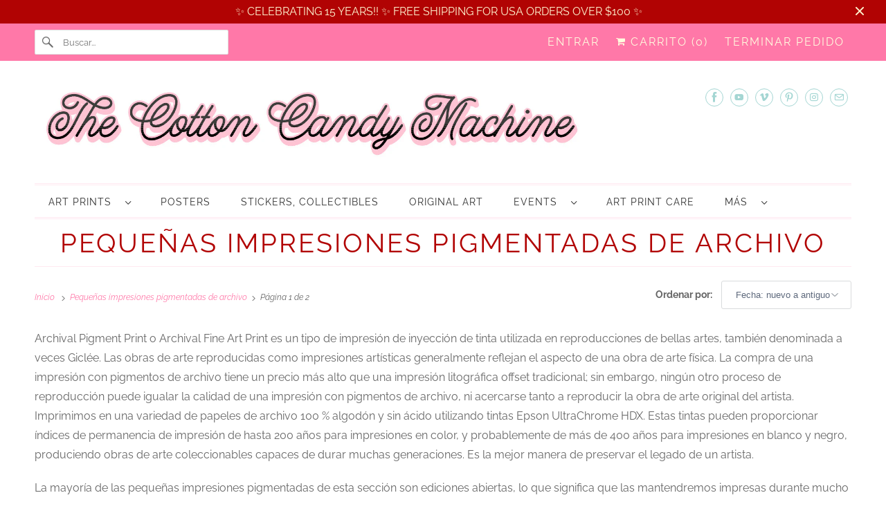

--- FILE ---
content_type: text/html; charset=utf-8
request_url: https://thecottoncandymachine.com/es/collections/small-fine-art-prints
body_size: 53056
content:
<!DOCTYPE html>
<html class="no-js no-touch" lang="es">
  <head>
	
	
    <meta charset="utf-8">
    <meta http-equiv="cleartype" content="on">
    <meta name="robots" content="index,follow">

    
    <title>Pequeñas impresiones pigmentadas de archivo - The Cotton Candy Machine</title>

    
      <meta name="description" content="Archival Pigment Print o Archival Fine Art Print es un tipo de impresión de inyección de tinta utilizada en reproducciones de bellas artes, también denominada a veces Giclée. Las obras de arte reproducidas como impresiones artísticas generalmente reflejan el aspecto de una obra de arte física. La compra de una impresió"/>
    

    

<meta name="author" content="The Cotton Candy Machine">
<meta property="og:url" content="https://thecottoncandymachine.com/es/collections/small-fine-art-prints">
<meta property="og:site_name" content="The Cotton Candy Machine">




  <meta property="og:type" content="product.group">
  <meta property="og:title" content="Pequeñas impresiones pigmentadas de archivo">
  
    <meta property="og:image" content="https://thecottoncandymachine.com/cdn/shop/collections/Stellar_Revolution_MCPHERSON_600x.jpg?v=1644606242">
    <meta property="og:image:secure_url" content="https://thecottoncandymachine.com/cdn/shop/collections/Stellar_Revolution_MCPHERSON_600x.jpg?v=1644606242">
    <meta property="og:image:alt" content="Small Archival Pigment Prints">
    <meta property="og:image:width" content="1234">
    <meta property="og:image:height" content="1233">
  
  
    
    <meta property="og:image" content="http://thecottoncandymachine.com/cdn/shop/files/DancingThroughTheSnow_600x.jpg?v=1764099270">
    <meta property="og:image:secure_url" content="https://thecottoncandymachine.com/cdn/shop/files/DancingThroughTheSnow_600x.jpg?v=1764099270">
  



  <meta property="og:description" content="Archival Pigment Print o Archival Fine Art Print es un tipo de impresión de inyección de tinta utilizada en reproducciones de bellas artes, también denominada a veces Giclée. Las obras de arte reproducidas como impresiones artísticas generalmente reflejan el aspecto de una obra de arte física. La compra de una impresió">




<meta name="twitter:card" content="summary">



    

    

    <!-- Mobile Specific Metas -->
    <meta name="HandheldFriendly" content="True">
    <meta name="MobileOptimized" content="320">
    <meta name="viewport" content="width=device-width,initial-scale=1">
    <meta name="theme-color" content="#ffffff">

    <!-- Preconnect Domains -->
    <link rel="preconnect" href="https://cdn.shopify.com" crossorigin>
    <link rel="preconnect" href="https://fonts.shopify.com" crossorigin>
    <link rel="preconnect" href="https://monorail-edge.shopifysvc.com">

    <!-- Preload Assets -->
    <link rel="preload" href="//thecottoncandymachine.com/cdn/shop/t/24/assets/vendors.js?v=144919140039296097911747160231" as="script">
    <link rel="preload" href="//thecottoncandymachine.com/cdn/shop/t/24/assets/fancybox.css?v=30466120580444283401747160231" as="style">
    <link rel="preload" href="//thecottoncandymachine.com/cdn/shop/t/24/assets/styles.css?v=16520193402492351781768932010" as="style">
    <link rel="preload" href="//thecottoncandymachine.com/cdn/shop/t/24/assets/app.js?v=55223184194624040041747160346" as="script">

    <!-- Stylesheet for Fancybox library -->
    <link href="//thecottoncandymachine.com/cdn/shop/t/24/assets/fancybox.css?v=30466120580444283401747160231" rel="stylesheet" type="text/css" media="all" />

    <!-- Stylesheets for Responsive -->
    <link href="//thecottoncandymachine.com/cdn/shop/t/24/assets/styles.css?v=16520193402492351781768932010" rel="stylesheet" type="text/css" media="all" />

    <!-- Icons -->
    
      <link rel="shortcut icon" type="image/x-icon" href="//thecottoncandymachine.com/cdn/shop/files/32_67d25f9d-9d12-43db-becc-a7cafc26f80e_180x180.png?v=1613676338">
      <link rel="apple-touch-icon" href="//thecottoncandymachine.com/cdn/shop/files/32_67d25f9d-9d12-43db-becc-a7cafc26f80e_180x180.png?v=1613676338"/>
      <link rel="apple-touch-icon" sizes="72x72" href="//thecottoncandymachine.com/cdn/shop/files/32_67d25f9d-9d12-43db-becc-a7cafc26f80e_72x72.png?v=1613676338"/>
      <link rel="apple-touch-icon" sizes="114x114" href="//thecottoncandymachine.com/cdn/shop/files/32_67d25f9d-9d12-43db-becc-a7cafc26f80e_114x114.png?v=1613676338"/>
      <link rel="apple-touch-icon" sizes="180x180" href="//thecottoncandymachine.com/cdn/shop/files/32_67d25f9d-9d12-43db-becc-a7cafc26f80e_180x180.png?v=1613676338"/>
      <link rel="apple-touch-icon" sizes="228x228" href="//thecottoncandymachine.com/cdn/shop/files/32_67d25f9d-9d12-43db-becc-a7cafc26f80e_228x228.png?v=1613676338"/>
    
      <link rel="canonical" href="https://thecottoncandymachine.com/es/collections/small-fine-art-prints"/>

    

    
      <script src="/services/javascripts/countries.js" defer></script>
    

    
    <script>
      window.PXUTheme = window.PXUTheme || {};
      window.PXUTheme.version = '9.1.2';
      window.PXUTheme.name = 'Responsive';
    </script>
    


    <script>
      
window.PXUTheme = window.PXUTheme || {};


window.PXUTheme.theme_settings = {};
window.PXUTheme.theme_settings.primary_locale = "false";
window.PXUTheme.theme_settings.current_locale = "es";
window.PXUTheme.theme_settings.shop_url = "/es";


window.PXUTheme.theme_settings.newsletter_popup = false;
window.PXUTheme.theme_settings.newsletter_popup_days = "365";
window.PXUTheme.theme_settings.newsletter_popup_mobile = false;
window.PXUTheme.theme_settings.newsletter_popup_seconds = 6;


window.PXUTheme.theme_settings.enable_predictive_search = true;


window.PXUTheme.theme_settings.free_text = "FREE";


window.PXUTheme.theme_settings.product_form_style = "dropdown";
window.PXUTheme.theme_settings.display_inventory_left = true;
window.PXUTheme.theme_settings.limit_quantity = true;
window.PXUTheme.theme_settings.inventory_threshold = 10;
window.PXUTheme.theme_settings.free_price_text = "FREE";


window.PXUTheme.theme_settings.collection_swatches = false;
window.PXUTheme.theme_settings.collection_secondary_image = false;


window.PXUTheme.theme_settings.cart_action = "redirect_cart";
window.PXUTheme.theme_settings.collection_secondary_image = false;
window.PXUTheme.theme_settings.display_tos_checkbox = true;
window.PXUTheme.theme_settings.tos_richtext = "\u003cp\u003eFREE SHIPPING ON ALL USA ORDERS OVER $100!\u003cstrong\u003e\u003cbr\/\u003e\u003cbr\/\u003e\u003c\/strong\u003eI agree with the \u003ca href=\"\/es\/policies\/shipping-policy\" target=\"_blank\" title=\"Shipping Policy\"\u003eShipping Terms.\u003c\/a\u003e Please click box to proceed.\u003c\/p\u003e";


window.PXUTheme.translation = {};


window.PXUTheme.translation.newsletter_success_text = "¡Gracias por unirte a nuestra lista de correo!";


window.PXUTheme.translation.menu = "Menú";


window.PXUTheme.translation.agree_to_terms_warning = "Usted debe estar de acuerdo con los términos y condiciones de pago y envío.";
window.PXUTheme.translation.cart_discount = "Descuento";
window.PXUTheme.translation.edit_cart = "Editar carrito";
window.PXUTheme.translation.add_to_cart_success = "Adicional";
window.PXUTheme.translation.agree_to_terms_html = "Estoy de acuerdo con los Términos y condiciones";
window.PXUTheme.translation.checkout = "Terminar pedido";
window.PXUTheme.translation.or = "o";
window.PXUTheme.translation.continue_shopping = "Seguir comprado";
window.PXUTheme.translation.no_shipping_destination = "No enviamos a este destino.";
window.PXUTheme.translation.additional_rate = "Hay una tarifa de envío disponible para";
window.PXUTheme.translation.additional_rate_at = "en";
window.PXUTheme.translation.additional_rates_part_1 = "Hay";
window.PXUTheme.translation.additional_rates_part_2 = "tarifas de envío disponibles para";
window.PXUTheme.translation.additional_rates_part_3 = "empezando por";


window.PXUTheme.translation.product_add_to_cart_success = "Adicional";
window.PXUTheme.translation.product_add_to_cart = "Añadir a la cesta";
window.PXUTheme.translation.product_notify_form_email = "Introduce tu dirección de correo electrónico...";
window.PXUTheme.translation.product_notify_form_send = "Enviar";
window.PXUTheme.translation.items_left_count_one = "artículo queda";
window.PXUTheme.translation.items_left_count_other = "artículos quedan";
window.PXUTheme.translation.product_sold_out = "Vendido";
window.PXUTheme.translation.product_unavailable = "No disponible";
window.PXUTheme.translation.product_notify_form_success = "¡Gracias! ¡Te avisaremos cuando el producto esté disponible!";
window.PXUTheme.translation.product_from = "de";


window.PXUTheme.currency = {};


window.PXUTheme.currency.shop_currency = "USD";
window.PXUTheme.currency.default_currency = "USD";
window.PXUTheme.currency.display_format = "money_format";
window.PXUTheme.currency.money_format = "${{amount}}";
window.PXUTheme.currency.money_format_no_currency = "${{amount}}";
window.PXUTheme.currency.money_format_currency = "${{amount}} USD";
window.PXUTheme.currency.native_multi_currency = true;
window.PXUTheme.currency.shipping_calculator = true;
window.PXUTheme.currency.iso_code = "USD";
window.PXUTheme.currency.symbol = "$";


window.PXUTheme.media_queries = {};
window.PXUTheme.media_queries.small = window.matchMedia( "(max-width: 480px)" );
window.PXUTheme.media_queries.medium = window.matchMedia( "(max-width: 798px)" );
window.PXUTheme.media_queries.large = window.matchMedia( "(min-width: 799px)" );
window.PXUTheme.media_queries.larger = window.matchMedia( "(min-width: 960px)" );
window.PXUTheme.media_queries.xlarge = window.matchMedia( "(min-width: 1200px)" );
window.PXUTheme.media_queries.ie10 = window.matchMedia( "all and (-ms-high-contrast: none), (-ms-high-contrast: active)" );
window.PXUTheme.media_queries.tablet = window.matchMedia( "only screen and (min-width: 799px) and (max-width: 1024px)" );


window.PXUTheme.routes = window.PXUTheme.routes || {};
window.PXUTheme.routes.root_url = "/es";
window.PXUTheme.routes.search_url = "/es/search";
window.PXUTheme.routes.predictive_search_url = "/es/search/suggest";
window.PXUTheme.routes.cart_url = "/es/cart";
window.PXUTheme.routes.product_recommendations_url = "/es/recommendations/products";
    </script>

    <script>
      document.documentElement.className=document.documentElement.className.replace(/\bno-js\b/,'js');
      if(window.Shopify&&window.Shopify.designMode)document.documentElement.className+=' in-theme-editor';
      if(('ontouchstart' in window)||window.DocumentTouch&&document instanceof DocumentTouch)document.documentElement.className=document.documentElement.className.replace(/\bno-touch\b/,'has-touch');
    </script>

    <script src="//thecottoncandymachine.com/cdn/shop/t/24/assets/vendors.js?v=144919140039296097911747160231" defer></script>
    <script src="//thecottoncandymachine.com/cdn/shop/t/24/assets/app.js?v=55223184194624040041747160346" defer></script>

    <script>window.performance && window.performance.mark && window.performance.mark('shopify.content_for_header.start');</script><meta name="google-site-verification" content="IW6lRG3o72v0tRZPvT5vJ63gclauDFr0pV95sPQkNP8">
<meta name="facebook-domain-verification" content="9mwx3p0zuvg6wj37gc3xrnifvfpn88">
<meta id="shopify-digital-wallet" name="shopify-digital-wallet" content="/26828428/digital_wallets/dialog">
<meta name="shopify-checkout-api-token" content="c9bdf838897c647a806bf0ba0fd1b22d">
<meta id="in-context-paypal-metadata" data-shop-id="26828428" data-venmo-supported="false" data-environment="production" data-locale="es_ES" data-paypal-v4="true" data-currency="USD">
<link rel="alternate" type="application/atom+xml" title="Feed" href="/es/collections/small-fine-art-prints.atom" />
<link rel="next" href="/es/collections/small-fine-art-prints?page=2">
<link rel="alternate" hreflang="x-default" href="https://thecottoncandymachine.com/collections/small-fine-art-prints">
<link rel="alternate" hreflang="en" href="https://thecottoncandymachine.com/collections/small-fine-art-prints">
<link rel="alternate" hreflang="es" href="https://thecottoncandymachine.com/es/collections/small-fine-art-prints">
<link rel="alternate" hreflang="de" href="https://thecottoncandymachine.com/de/collections/small-fine-art-prints">
<link rel="alternate" type="application/json+oembed" href="https://thecottoncandymachine.com/es/collections/small-fine-art-prints.oembed">
<script async="async" src="/checkouts/internal/preloads.js?locale=es-US"></script>
<link rel="preconnect" href="https://shop.app" crossorigin="anonymous">
<script async="async" src="https://shop.app/checkouts/internal/preloads.js?locale=es-US&shop_id=26828428" crossorigin="anonymous"></script>
<script id="apple-pay-shop-capabilities" type="application/json">{"shopId":26828428,"countryCode":"US","currencyCode":"USD","merchantCapabilities":["supports3DS"],"merchantId":"gid:\/\/shopify\/Shop\/26828428","merchantName":"The Cotton Candy Machine","requiredBillingContactFields":["postalAddress","email","phone"],"requiredShippingContactFields":["postalAddress","email","phone"],"shippingType":"shipping","supportedNetworks":["visa","masterCard","amex","discover","elo","jcb"],"total":{"type":"pending","label":"The Cotton Candy Machine","amount":"1.00"},"shopifyPaymentsEnabled":true,"supportsSubscriptions":true}</script>
<script id="shopify-features" type="application/json">{"accessToken":"c9bdf838897c647a806bf0ba0fd1b22d","betas":["rich-media-storefront-analytics"],"domain":"thecottoncandymachine.com","predictiveSearch":true,"shopId":26828428,"locale":"es"}</script>
<script>var Shopify = Shopify || {};
Shopify.shop = "cotton-candy-machine.myshopify.com";
Shopify.locale = "es";
Shopify.currency = {"active":"USD","rate":"1.0"};
Shopify.country = "US";
Shopify.theme = {"name":"Responsive 9.1.2","id":142511669420,"schema_name":"Responsive","schema_version":"9.1.2","theme_store_id":null,"role":"main"};
Shopify.theme.handle = "null";
Shopify.theme.style = {"id":null,"handle":null};
Shopify.cdnHost = "thecottoncandymachine.com/cdn";
Shopify.routes = Shopify.routes || {};
Shopify.routes.root = "/es/";</script>
<script type="module">!function(o){(o.Shopify=o.Shopify||{}).modules=!0}(window);</script>
<script>!function(o){function n(){var o=[];function n(){o.push(Array.prototype.slice.apply(arguments))}return n.q=o,n}var t=o.Shopify=o.Shopify||{};t.loadFeatures=n(),t.autoloadFeatures=n()}(window);</script>
<script>
  window.ShopifyPay = window.ShopifyPay || {};
  window.ShopifyPay.apiHost = "shop.app\/pay";
  window.ShopifyPay.redirectState = null;
</script>
<script id="shop-js-analytics" type="application/json">{"pageType":"collection"}</script>
<script defer="defer" async type="module" src="//thecottoncandymachine.com/cdn/shopifycloud/shop-js/modules/v2/client.init-shop-cart-sync_BFpxDrjM.es.esm.js"></script>
<script defer="defer" async type="module" src="//thecottoncandymachine.com/cdn/shopifycloud/shop-js/modules/v2/chunk.common_CnP21gUX.esm.js"></script>
<script defer="defer" async type="module" src="//thecottoncandymachine.com/cdn/shopifycloud/shop-js/modules/v2/chunk.modal_D61HrJrg.esm.js"></script>
<script type="module">
  await import("//thecottoncandymachine.com/cdn/shopifycloud/shop-js/modules/v2/client.init-shop-cart-sync_BFpxDrjM.es.esm.js");
await import("//thecottoncandymachine.com/cdn/shopifycloud/shop-js/modules/v2/chunk.common_CnP21gUX.esm.js");
await import("//thecottoncandymachine.com/cdn/shopifycloud/shop-js/modules/v2/chunk.modal_D61HrJrg.esm.js");

  window.Shopify.SignInWithShop?.initShopCartSync?.({"fedCMEnabled":true,"windoidEnabled":true});

</script>
<script>
  window.Shopify = window.Shopify || {};
  if (!window.Shopify.featureAssets) window.Shopify.featureAssets = {};
  window.Shopify.featureAssets['shop-js'] = {"shop-cart-sync":["modules/v2/client.shop-cart-sync_DunGk5rn.es.esm.js","modules/v2/chunk.common_CnP21gUX.esm.js","modules/v2/chunk.modal_D61HrJrg.esm.js"],"init-fed-cm":["modules/v2/client.init-fed-cm_Bhr0vd71.es.esm.js","modules/v2/chunk.common_CnP21gUX.esm.js","modules/v2/chunk.modal_D61HrJrg.esm.js"],"init-shop-email-lookup-coordinator":["modules/v2/client.init-shop-email-lookup-coordinator_Cgf-1HKc.es.esm.js","modules/v2/chunk.common_CnP21gUX.esm.js","modules/v2/chunk.modal_D61HrJrg.esm.js"],"init-windoid":["modules/v2/client.init-windoid_RKlvBm7f.es.esm.js","modules/v2/chunk.common_CnP21gUX.esm.js","modules/v2/chunk.modal_D61HrJrg.esm.js"],"shop-button":["modules/v2/client.shop-button_DcwUN_L_.es.esm.js","modules/v2/chunk.common_CnP21gUX.esm.js","modules/v2/chunk.modal_D61HrJrg.esm.js"],"shop-cash-offers":["modules/v2/client.shop-cash-offers_zT3TeJrS.es.esm.js","modules/v2/chunk.common_CnP21gUX.esm.js","modules/v2/chunk.modal_D61HrJrg.esm.js"],"shop-toast-manager":["modules/v2/client.shop-toast-manager_Dhsh6ZDd.es.esm.js","modules/v2/chunk.common_CnP21gUX.esm.js","modules/v2/chunk.modal_D61HrJrg.esm.js"],"init-shop-cart-sync":["modules/v2/client.init-shop-cart-sync_BFpxDrjM.es.esm.js","modules/v2/chunk.common_CnP21gUX.esm.js","modules/v2/chunk.modal_D61HrJrg.esm.js"],"init-customer-accounts-sign-up":["modules/v2/client.init-customer-accounts-sign-up__zAQf6yH.es.esm.js","modules/v2/client.shop-login-button_DmGuuAqh.es.esm.js","modules/v2/chunk.common_CnP21gUX.esm.js","modules/v2/chunk.modal_D61HrJrg.esm.js"],"pay-button":["modules/v2/client.pay-button_BSqAUYU_.es.esm.js","modules/v2/chunk.common_CnP21gUX.esm.js","modules/v2/chunk.modal_D61HrJrg.esm.js"],"init-customer-accounts":["modules/v2/client.init-customer-accounts_BUX2wPcc.es.esm.js","modules/v2/client.shop-login-button_DmGuuAqh.es.esm.js","modules/v2/chunk.common_CnP21gUX.esm.js","modules/v2/chunk.modal_D61HrJrg.esm.js"],"avatar":["modules/v2/client.avatar_BTnouDA3.es.esm.js"],"init-shop-for-new-customer-accounts":["modules/v2/client.init-shop-for-new-customer-accounts_C3NVS8-R.es.esm.js","modules/v2/client.shop-login-button_DmGuuAqh.es.esm.js","modules/v2/chunk.common_CnP21gUX.esm.js","modules/v2/chunk.modal_D61HrJrg.esm.js"],"shop-follow-button":["modules/v2/client.shop-follow-button_BoBKYaAK.es.esm.js","modules/v2/chunk.common_CnP21gUX.esm.js","modules/v2/chunk.modal_D61HrJrg.esm.js"],"checkout-modal":["modules/v2/client.checkout-modal_BzXpoShc.es.esm.js","modules/v2/chunk.common_CnP21gUX.esm.js","modules/v2/chunk.modal_D61HrJrg.esm.js"],"shop-login-button":["modules/v2/client.shop-login-button_DmGuuAqh.es.esm.js","modules/v2/chunk.common_CnP21gUX.esm.js","modules/v2/chunk.modal_D61HrJrg.esm.js"],"lead-capture":["modules/v2/client.lead-capture_ClopgrIx.es.esm.js","modules/v2/chunk.common_CnP21gUX.esm.js","modules/v2/chunk.modal_D61HrJrg.esm.js"],"shop-login":["modules/v2/client.shop-login_DQ0hrHfi.es.esm.js","modules/v2/chunk.common_CnP21gUX.esm.js","modules/v2/chunk.modal_D61HrJrg.esm.js"],"payment-terms":["modules/v2/client.payment-terms_Bawo8ezy.es.esm.js","modules/v2/chunk.common_CnP21gUX.esm.js","modules/v2/chunk.modal_D61HrJrg.esm.js"]};
</script>
<script>(function() {
  var isLoaded = false;
  function asyncLoad() {
    if (isLoaded) return;
    isLoaded = true;
    var urls = ["https:\/\/chimpstatic.com\/mcjs-connected\/js\/users\/3e0832e1c1ea0510e3e6ff1b1\/5d2eab8f2e851df4305aa20a2.js?shop=cotton-candy-machine.myshopify.com"];
    for (var i = 0; i < urls.length; i++) {
      var s = document.createElement('script');
      s.type = 'text/javascript';
      s.async = true;
      s.src = urls[i];
      var x = document.getElementsByTagName('script')[0];
      x.parentNode.insertBefore(s, x);
    }
  };
  if(window.attachEvent) {
    window.attachEvent('onload', asyncLoad);
  } else {
    window.addEventListener('load', asyncLoad, false);
  }
})();</script>
<script id="__st">var __st={"a":26828428,"offset":-18000,"reqid":"b1c82c03-7a1e-44cb-a7a8-cb9c9d7b50ac-1769797089","pageurl":"thecottoncandymachine.com\/es\/collections\/small-fine-art-prints","u":"7f6c2ee0aa7d","p":"collection","rtyp":"collection","rid":282338066604};</script>
<script>window.ShopifyPaypalV4VisibilityTracking = true;</script>
<script id="captcha-bootstrap">!function(){'use strict';const t='contact',e='account',n='new_comment',o=[[t,t],['blogs',n],['comments',n],[t,'customer']],c=[[e,'customer_login'],[e,'guest_login'],[e,'recover_customer_password'],[e,'create_customer']],r=t=>t.map((([t,e])=>`form[action*='/${t}']:not([data-nocaptcha='true']) input[name='form_type'][value='${e}']`)).join(','),a=t=>()=>t?[...document.querySelectorAll(t)].map((t=>t.form)):[];function s(){const t=[...o],e=r(t);return a(e)}const i='password',u='form_key',d=['recaptcha-v3-token','g-recaptcha-response','h-captcha-response',i],f=()=>{try{return window.sessionStorage}catch{return}},m='__shopify_v',_=t=>t.elements[u];function p(t,e,n=!1){try{const o=window.sessionStorage,c=JSON.parse(o.getItem(e)),{data:r}=function(t){const{data:e,action:n}=t;return t[m]||n?{data:e,action:n}:{data:t,action:n}}(c);for(const[e,n]of Object.entries(r))t.elements[e]&&(t.elements[e].value=n);n&&o.removeItem(e)}catch(o){console.error('form repopulation failed',{error:o})}}const l='form_type',E='cptcha';function T(t){t.dataset[E]=!0}const w=window,h=w.document,L='Shopify',v='ce_forms',y='captcha';let A=!1;((t,e)=>{const n=(g='f06e6c50-85a8-45c8-87d0-21a2b65856fe',I='https://cdn.shopify.com/shopifycloud/storefront-forms-hcaptcha/ce_storefront_forms_captcha_hcaptcha.v1.5.2.iife.js',D={infoText:'Protegido por hCaptcha',privacyText:'Privacidad',termsText:'Términos'},(t,e,n)=>{const o=w[L][v],c=o.bindForm;if(c)return c(t,g,e,D).then(n);var r;o.q.push([[t,g,e,D],n]),r=I,A||(h.body.append(Object.assign(h.createElement('script'),{id:'captcha-provider',async:!0,src:r})),A=!0)});var g,I,D;w[L]=w[L]||{},w[L][v]=w[L][v]||{},w[L][v].q=[],w[L][y]=w[L][y]||{},w[L][y].protect=function(t,e){n(t,void 0,e),T(t)},Object.freeze(w[L][y]),function(t,e,n,w,h,L){const[v,y,A,g]=function(t,e,n){const i=e?o:[],u=t?c:[],d=[...i,...u],f=r(d),m=r(i),_=r(d.filter((([t,e])=>n.includes(e))));return[a(f),a(m),a(_),s()]}(w,h,L),I=t=>{const e=t.target;return e instanceof HTMLFormElement?e:e&&e.form},D=t=>v().includes(t);t.addEventListener('submit',(t=>{const e=I(t);if(!e)return;const n=D(e)&&!e.dataset.hcaptchaBound&&!e.dataset.recaptchaBound,o=_(e),c=g().includes(e)&&(!o||!o.value);(n||c)&&t.preventDefault(),c&&!n&&(function(t){try{if(!f())return;!function(t){const e=f();if(!e)return;const n=_(t);if(!n)return;const o=n.value;o&&e.removeItem(o)}(t);const e=Array.from(Array(32),(()=>Math.random().toString(36)[2])).join('');!function(t,e){_(t)||t.append(Object.assign(document.createElement('input'),{type:'hidden',name:u})),t.elements[u].value=e}(t,e),function(t,e){const n=f();if(!n)return;const o=[...t.querySelectorAll(`input[type='${i}']`)].map((({name:t})=>t)),c=[...d,...o],r={};for(const[a,s]of new FormData(t).entries())c.includes(a)||(r[a]=s);n.setItem(e,JSON.stringify({[m]:1,action:t.action,data:r}))}(t,e)}catch(e){console.error('failed to persist form',e)}}(e),e.submit())}));const S=(t,e)=>{t&&!t.dataset[E]&&(n(t,e.some((e=>e===t))),T(t))};for(const o of['focusin','change'])t.addEventListener(o,(t=>{const e=I(t);D(e)&&S(e,y())}));const B=e.get('form_key'),M=e.get(l),P=B&&M;t.addEventListener('DOMContentLoaded',(()=>{const t=y();if(P)for(const e of t)e.elements[l].value===M&&p(e,B);[...new Set([...A(),...v().filter((t=>'true'===t.dataset.shopifyCaptcha))])].forEach((e=>S(e,t)))}))}(h,new URLSearchParams(w.location.search),n,t,e,['guest_login'])})(!0,!0)}();</script>
<script integrity="sha256-4kQ18oKyAcykRKYeNunJcIwy7WH5gtpwJnB7kiuLZ1E=" data-source-attribution="shopify.loadfeatures" defer="defer" src="//thecottoncandymachine.com/cdn/shopifycloud/storefront/assets/storefront/load_feature-a0a9edcb.js" crossorigin="anonymous"></script>
<script crossorigin="anonymous" defer="defer" src="//thecottoncandymachine.com/cdn/shopifycloud/storefront/assets/shopify_pay/storefront-65b4c6d7.js?v=20250812"></script>
<script data-source-attribution="shopify.dynamic_checkout.dynamic.init">var Shopify=Shopify||{};Shopify.PaymentButton=Shopify.PaymentButton||{isStorefrontPortableWallets:!0,init:function(){window.Shopify.PaymentButton.init=function(){};var t=document.createElement("script");t.src="https://thecottoncandymachine.com/cdn/shopifycloud/portable-wallets/latest/portable-wallets.es.js",t.type="module",document.head.appendChild(t)}};
</script>
<script data-source-attribution="shopify.dynamic_checkout.buyer_consent">
  function portableWalletsHideBuyerConsent(e){var t=document.getElementById("shopify-buyer-consent"),n=document.getElementById("shopify-subscription-policy-button");t&&n&&(t.classList.add("hidden"),t.setAttribute("aria-hidden","true"),n.removeEventListener("click",e))}function portableWalletsShowBuyerConsent(e){var t=document.getElementById("shopify-buyer-consent"),n=document.getElementById("shopify-subscription-policy-button");t&&n&&(t.classList.remove("hidden"),t.removeAttribute("aria-hidden"),n.addEventListener("click",e))}window.Shopify?.PaymentButton&&(window.Shopify.PaymentButton.hideBuyerConsent=portableWalletsHideBuyerConsent,window.Shopify.PaymentButton.showBuyerConsent=portableWalletsShowBuyerConsent);
</script>
<script data-source-attribution="shopify.dynamic_checkout.cart.bootstrap">document.addEventListener("DOMContentLoaded",(function(){function t(){return document.querySelector("shopify-accelerated-checkout-cart, shopify-accelerated-checkout")}if(t())Shopify.PaymentButton.init();else{new MutationObserver((function(e,n){t()&&(Shopify.PaymentButton.init(),n.disconnect())})).observe(document.body,{childList:!0,subtree:!0})}}));
</script>
<script id='scb4127' type='text/javascript' async='' src='https://thecottoncandymachine.com/cdn/shopifycloud/privacy-banner/storefront-banner.js'></script><link id="shopify-accelerated-checkout-styles" rel="stylesheet" media="screen" href="https://thecottoncandymachine.com/cdn/shopifycloud/portable-wallets/latest/accelerated-checkout-backwards-compat.css" crossorigin="anonymous">
<style id="shopify-accelerated-checkout-cart">
        #shopify-buyer-consent {
  margin-top: 1em;
  display: inline-block;
  width: 100%;
}

#shopify-buyer-consent.hidden {
  display: none;
}

#shopify-subscription-policy-button {
  background: none;
  border: none;
  padding: 0;
  text-decoration: underline;
  font-size: inherit;
  cursor: pointer;
}

#shopify-subscription-policy-button::before {
  box-shadow: none;
}

      </style>

<script>window.performance && window.performance.mark && window.performance.mark('shopify.content_for_header.end');</script>

    <noscript>
      <style>
        .slides > li:first-child {display: block;}
        .image__fallback {
          width: 100vw;
          display: block !important;
          max-width: 100vw !important;
          margin-bottom: 0;
        }
        .no-js-only {
          display: inherit !important;
        }
        .icon-cart.cart-button {
          display: none;
        }
        .lazyload {
          opacity: 1;
          -webkit-filter: blur(0);
          filter: blur(0);
        }
        .animate_right,
        .animate_left,
        .animate_up,
        .animate_down {
          opacity: 1;
        }
        .product_section .product_form {
          opacity: 1;
        }
        .multi_select,
        form .select {
          display: block !important;
        }
        .swatch_options {
          display: none;
        }
        .image-element__wrap {
          display: none;
        }
      </style>
    </noscript>

  <!-- BEGIN app block: shopify://apps/pandectes-gdpr/blocks/banner/58c0baa2-6cc1-480c-9ea6-38d6d559556a -->
  
    
      <!-- TCF is active, scripts are loaded above -->
      
      <script>
        
          window.PandectesSettings = {"store":{"id":26828428,"plan":"basic","theme":"Responsive (4-22-2022) - 2024-03-2... - 2025-05-13","primaryLocale":"en","adminMode":false,"headless":false,"storefrontRootDomain":"","checkoutRootDomain":"","storefrontAccessToken":""},"tsPublished":1747160547,"declaration":{"showPurpose":false,"showProvider":false,"declIntroText":"We use cookies to optimize website functionality, analyze the performance, and provide personalized experience to you. Some cookies are essential to make the website operate and function correctly. Those cookies cannot be disabled. In this window you can manage your preference of cookies.","showDateGenerated":true},"language":{"unpublished":[],"languageMode":"Single","fallbackLanguage":"en","languageDetection":"browser","languagesSupported":[]},"texts":{"managed":{"headerText":{"en":"We respect your privacy"},"consentText":{"en":"This website uses cookies to ensure you get the best experience."},"linkText":{"en":"Learn more"},"imprintText":{"en":"Imprint"},"googleLinkText":{"en":"Google's Privacy Terms"},"allowButtonText":{"en":"Accept"},"denyButtonText":{"en":"Decline"},"dismissButtonText":{"en":"Ok"},"leaveSiteButtonText":{"en":"Leave this site"},"preferencesButtonText":{"en":"Preferences"},"cookiePolicyText":{"en":"Cookie policy"},"preferencesPopupTitleText":{"en":"Manage consent preferences"},"preferencesPopupIntroText":{"en":"We use cookies to optimize website functionality, analyze the performance, and provide personalized experience to you. Some cookies are essential to make the website operate and function correctly. Those cookies cannot be disabled. In this window you can manage your preference of cookies."},"preferencesPopupSaveButtonText":{"en":"Save preferences"},"preferencesPopupCloseButtonText":{"en":"Close"},"preferencesPopupAcceptAllButtonText":{"en":"Accept all"},"preferencesPopupRejectAllButtonText":{"en":"Reject all"},"cookiesDetailsText":{"en":"Cookies details"},"preferencesPopupAlwaysAllowedText":{"en":"Always allowed"},"accessSectionParagraphText":{"en":"You have the right to request access to your data at any time."},"accessSectionTitleText":{"en":"Data portability"},"accessSectionAccountInfoActionText":{"en":"Personal data"},"accessSectionDownloadReportActionText":{"en":"Request export"},"accessSectionGDPRRequestsActionText":{"en":"Data subject requests"},"accessSectionOrdersRecordsActionText":{"en":"Orders"},"rectificationSectionParagraphText":{"en":"You have the right to request your data to be updated whenever you think it is appropriate."},"rectificationSectionTitleText":{"en":"Data Rectification"},"rectificationCommentPlaceholder":{"en":"Describe what you want to be updated"},"rectificationCommentValidationError":{"en":"Comment is required"},"rectificationSectionEditAccountActionText":{"en":"Request an update"},"erasureSectionTitleText":{"en":"Right to be forgotten"},"erasureSectionParagraphText":{"en":"You have the right to ask all your data to be erased. After that, you will no longer be able to access your account."},"erasureSectionRequestDeletionActionText":{"en":"Request personal data deletion"},"consentDate":{"en":"Consent date"},"consentId":{"en":"Consent ID"},"consentSectionChangeConsentActionText":{"en":"Change consent preference"},"consentSectionConsentedText":{"en":"You consented to the cookies policy of this website on"},"consentSectionNoConsentText":{"en":"You have not consented to the cookies policy of this website."},"consentSectionTitleText":{"en":"Your cookie consent"},"consentStatus":{"en":"Consent preference"},"confirmationFailureMessage":{"en":"Your request was not verified. Please try again and if problem persists, contact store owner for assistance"},"confirmationFailureTitle":{"en":"A problem occurred"},"confirmationSuccessMessage":{"en":"We will soon get back to you as to your request."},"confirmationSuccessTitle":{"en":"Your request is verified"},"guestsSupportEmailFailureMessage":{"en":"Your request was not submitted. Please try again and if problem persists, contact store owner for assistance."},"guestsSupportEmailFailureTitle":{"en":"A problem occurred"},"guestsSupportEmailPlaceholder":{"en":"E-mail address"},"guestsSupportEmailSuccessMessage":{"en":"If you are registered as a customer of this store, you will soon receive an email with instructions on how to proceed."},"guestsSupportEmailSuccessTitle":{"en":"Thank you for your request"},"guestsSupportEmailValidationError":{"en":"Email is not valid"},"guestsSupportInfoText":{"en":"Please login with your customer account to further proceed."},"submitButton":{"en":"Submit"},"submittingButton":{"en":"Submitting..."},"cancelButton":{"en":"Cancel"},"declIntroText":{"en":"We use cookies to optimize website functionality, analyze the performance, and provide personalized experience to you. Some cookies are essential to make the website operate and function correctly. Those cookies cannot be disabled. In this window you can manage your preference of cookies."},"declName":{"en":"Name"},"declPurpose":{"en":"Purpose"},"declType":{"en":"Type"},"declRetention":{"en":"Retention"},"declProvider":{"en":"Provider"},"declFirstParty":{"en":"First-party"},"declThirdParty":{"en":"Third-party"},"declSeconds":{"en":"seconds"},"declMinutes":{"en":"minutes"},"declHours":{"en":"hours"},"declDays":{"en":"days"},"declMonths":{"en":"months"},"declYears":{"en":"years"},"declSession":{"en":"Session"},"declDomain":{"en":"Domain"},"declPath":{"en":"Path"}},"categories":{"strictlyNecessaryCookiesTitleText":{"en":"Strictly necessary cookies"},"strictlyNecessaryCookiesDescriptionText":{"en":"These cookies are essential in order to enable you to move around the website and use its features, such as accessing secure areas of the website. The website cannot function properly without these cookies."},"functionalityCookiesTitleText":{"en":"Functional cookies"},"functionalityCookiesDescriptionText":{"en":"These cookies enable the site to provide enhanced functionality and personalisation. They may be set by us or by third party providers whose services we have added to our pages. If you do not allow these cookies then some or all of these services may not function properly."},"performanceCookiesTitleText":{"en":"Performance cookies"},"performanceCookiesDescriptionText":{"en":"These cookies enable us to monitor and improve the performance of our website. For example, they allow us to count visits, identify traffic sources and see which parts of the site are most popular."},"targetingCookiesTitleText":{"en":"Targeting cookies"},"targetingCookiesDescriptionText":{"en":"These cookies may be set through our site by our advertising partners. They may be used by those companies to build a profile of your interests and show you relevant adverts on other sites.    They do not store directly personal information, but are based on uniquely identifying your browser and internet device. If you do not allow these cookies, you will experience less targeted advertising."},"unclassifiedCookiesTitleText":{"en":"Unclassified cookies"},"unclassifiedCookiesDescriptionText":{"en":"Unclassified cookies are cookies that we are in the process of classifying, together with the providers of individual cookies."}},"auto":{}},"library":{"previewMode":false,"fadeInTimeout":0,"defaultBlocked":0,"showLink":true,"showImprintLink":false,"showGoogleLink":false,"enabled":true,"cookie":{"expiryDays":365,"secure":true,"domain":""},"dismissOnScroll":false,"dismissOnWindowClick":false,"dismissOnTimeout":false,"palette":{"popup":{"background":"#000000","backgroundForCalculations":{"a":1,"b":0,"g":0,"r":0},"text":"#FFFFFF"},"button":{"background":"#FDA8C6","backgroundForCalculations":{"a":1,"b":198,"g":168,"r":253},"text":"#000000","textForCalculation":{"a":1,"b":0,"g":0,"r":0},"border":"transparent"}},"content":{"href":"https://cotton-candy-machine.myshopify.com/policies/privacy-policy","imprintHref":"/","close":"&#10005;","target":"","logo":"<img class=\"cc-banner-logo\" style=\"max-height: 40px;\" src=\"https://cotton-candy-machine.myshopify.com/cdn/shop/files/pandectes-banner-logo.png\" alt=\"logo\" />"},"window":"<div role=\"dialog\" aria-live=\"polite\" aria-label=\"cookieconsent\" aria-describedby=\"cookieconsent:desc\" id=\"pandectes-banner\" class=\"cc-window-wrapper cc-top-right-wrapper\"><div class=\"pd-cookie-banner-window cc-window {{classes}}\"><!--googleoff: all-->{{children}}<!--googleon: all--></div></div>","compliance":{"info":"<div class=\"cc-compliance cc-highlight\">{{dismiss}}</div>"},"type":"info","layouts":{"basic":"{{logo}}{{messagelink}}{{compliance}}{{close}}"},"position":"top-right","theme":"classic","revokable":false,"animateRevokable":false,"revokableReset":false,"revokableLogoUrl":"https://cotton-candy-machine.myshopify.com/cdn/shop/files/pandectes-reopen-logo.png","revokablePlacement":"bottom-left","revokableMarginHorizontal":15,"revokableMarginVertical":15,"static":false,"autoAttach":true,"hasTransition":true,"blacklistPage":[""],"elements":{"close":"<button aria-label=\"dismiss cookie message\" type=\"button\" tabindex=\"0\" class=\"cc-close\">{{close}}</button>","dismiss":"<button aria-label=\"dismiss cookie message\" type=\"button\" tabindex=\"0\" class=\"cc-btn cc-btn-decision cc-dismiss\">{{dismiss}}</button>","allow":"<button aria-label=\"allow cookies\" type=\"button\" tabindex=\"0\" class=\"cc-btn cc-btn-decision cc-allow\">{{allow}}</button>","deny":"<button aria-label=\"deny cookies\" type=\"button\" tabindex=\"0\" class=\"cc-btn cc-btn-decision cc-deny\">{{deny}}</button>","preferences":"<button aria-label=\"settings cookies\" tabindex=\"0\" type=\"button\" class=\"cc-btn cc-settings\" onclick=\"Pandectes.fn.openPreferences()\">{{preferences}}</button>"}},"geolocation":{"brOnly":false,"caOnly":false,"chOnly":false,"euOnly":false,"jpOnly":false,"thOnly":false,"zaOnly":false,"canadaOnly":false,"globalVisibility":true},"dsr":{"guestsSupport":false,"accessSectionDownloadReportAuto":false},"banner":{"resetTs":1712245577,"extraCss":"        .cc-banner-logo {max-width: 24em!important;}    @media(min-width: 768px) {.cc-window.cc-floating{max-width: 24em!important;width: 24em!important;}}    .cc-message, .pd-cookie-banner-window .cc-header, .cc-logo {text-align: left}    .cc-window-wrapper{z-index: 2147483647;}    .cc-window{z-index: 2147483647;font-family: inherit;}    .pd-cookie-banner-window .cc-header{font-family: inherit;}    .pd-cp-ui{font-family: inherit; background-color: #000000;color:#FFFFFF;}    button.pd-cp-btn, a.pd-cp-btn{background-color:#FDA8C6;color:#000000!important;}    input + .pd-cp-preferences-slider{background-color: rgba(255, 255, 255, 0.3)}    .pd-cp-scrolling-section::-webkit-scrollbar{background-color: rgba(255, 255, 255, 0.3)}    input:checked + .pd-cp-preferences-slider{background-color: rgba(255, 255, 255, 1)}    .pd-cp-scrolling-section::-webkit-scrollbar-thumb {background-color: rgba(255, 255, 255, 1)}    .pd-cp-ui-close{color:#FFFFFF;}    .pd-cp-preferences-slider:before{background-color: #000000}    .pd-cp-title:before {border-color: #FFFFFF!important}    .pd-cp-preferences-slider{background-color:#FFFFFF}    .pd-cp-toggle{color:#FFFFFF!important}    @media(max-width:699px) {.pd-cp-ui-close-top svg {fill: #FFFFFF}}    .pd-cp-toggle:hover,.pd-cp-toggle:visited,.pd-cp-toggle:active{color:#FFFFFF!important}    .pd-cookie-banner-window {box-shadow: 0 0 18px rgb(0 0 0 / 20%);}  ","customJavascript":{},"showPoweredBy":false,"logoHeight":40,"revokableTrigger":false,"hybridStrict":false,"cookiesBlockedByDefault":"0","isActive":true,"implicitSavePreferences":false,"cookieIcon":false,"blockBots":false,"showCookiesDetails":true,"hasTransition":true,"blockingPage":false,"showOnlyLandingPage":false,"leaveSiteUrl":"https://pandectes.io","linkRespectStoreLang":false},"cookies":{"0":[{"name":"keep_alive","type":"http","domain":"thecottoncandymachine.com","path":"/","provider":"Shopify","firstParty":true,"retention":"30 minute(s)","expires":30,"unit":"declMinutes","purpose":{"en":"Used in connection with buyer localization."}},{"name":"secure_customer_sig","type":"http","domain":"thecottoncandymachine.com","path":"/","provider":"Shopify","firstParty":true,"retention":"1 year(s)","expires":1,"unit":"declYears","purpose":{"en":"Used in connection with customer login."}},{"name":"localization","type":"http","domain":"thecottoncandymachine.com","path":"/","provider":"Shopify","firstParty":true,"retention":"1 year(s)","expires":1,"unit":"declYears","purpose":{"en":"Shopify store localization"}},{"name":"cart_currency","type":"http","domain":"thecottoncandymachine.com","path":"/","provider":"Shopify","firstParty":true,"retention":"2 ","expires":2,"unit":"declSession","purpose":{"en":"The cookie is necessary for the secure checkout and payment function on the website. This function is provided by shopify.com."}},{"name":"shopify_pay_redirect","type":"http","domain":"thecottoncandymachine.com","path":"/","provider":"Shopify","firstParty":true,"retention":"1 hour(s)","expires":1,"unit":"declHours","purpose":{"en":"The cookie is necessary for the secure checkout and payment function on the website. This function is provided by shopify.com."}},{"name":"_cmp_a","type":"http","domain":".thecottoncandymachine.com","path":"/","provider":"Shopify","firstParty":true,"retention":"1 day(s)","expires":1,"unit":"declDays","purpose":{"en":"Used for managing customer privacy settings."}},{"name":"_tracking_consent","type":"http","domain":".thecottoncandymachine.com","path":"/","provider":"Shopify","firstParty":true,"retention":"1 year(s)","expires":1,"unit":"declYears","purpose":{"en":"Tracking preferences."}},{"name":"_secure_session_id","type":"http","domain":"thecottoncandymachine.com","path":"/","provider":"Shopify","firstParty":true,"retention":"1 month(s)","expires":1,"unit":"declMonths","purpose":{"en":"Used in connection with navigation through a storefront."}}],"1":[{"name":"locale_bar_accepted","type":"http","domain":"thecottoncandymachine.com","path":"/","provider":"GrizzlyAppsSRL","firstParty":true,"retention":"Session","expires":-55,"unit":"declYears","purpose":{"en":"This cookie is provided by the app (BEST Currency Converter) and is used to secure the currency chosen by the customer."}},{"name":"_pinterest_ct_ua","type":"http","domain":".ct.pinterest.com","path":"/","provider":"Pinterest","firstParty":false,"retention":"1 year(s)","expires":1,"unit":"declYears","purpose":{"en":"Used to group actions across pages."}},{"name":"wpm-domain-test","type":"http","domain":"com","path":"/","provider":"Shopify","firstParty":false,"retention":"Session","expires":1,"unit":"declSeconds","purpose":{"en":"Used to test the storage of parameters about products added to the cart or payment currency"}},{"name":"wpm-domain-test","type":"http","domain":"thecottoncandymachine.com","path":"/","provider":"Shopify","firstParty":true,"retention":"Session","expires":1,"unit":"declSeconds","purpose":{"en":"Used to test the storage of parameters about products added to the cart or payment currency"}}],"2":[{"name":"_orig_referrer","type":"http","domain":".thecottoncandymachine.com","path":"/","provider":"Shopify","firstParty":true,"retention":"2 ","expires":2,"unit":"declSession","purpose":{"en":"Tracks landing pages."}},{"name":"_landing_page","type":"http","domain":".thecottoncandymachine.com","path":"/","provider":"Shopify","firstParty":true,"retention":"2 ","expires":2,"unit":"declSession","purpose":{"en":"Tracks landing pages."}},{"name":"_shopify_sa_t","type":"http","domain":"thecottoncandymachine.com","path":"/","provider":"Shopify","firstParty":true,"retention":"30 minute(s)","expires":30,"unit":"declMinutes","purpose":{"en":"Shopify analytics relating to marketing & referrals."}},{"name":"_shopify_sa_p","type":"http","domain":"thecottoncandymachine.com","path":"/","provider":"Shopify","firstParty":true,"retention":"30 minute(s)","expires":30,"unit":"declMinutes","purpose":{"en":"Shopify analytics relating to marketing & referrals."}},{"name":"_gid","type":"http","domain":".thecottoncandymachine.com","path":"/","provider":"Google","firstParty":true,"retention":"1 day(s)","expires":1,"unit":"declDays","purpose":{"en":"Cookie is placed by Google Analytics to count and track pageviews."}},{"name":"_gat","type":"http","domain":".thecottoncandymachine.com","path":"/","provider":"Google","firstParty":true,"retention":"1 minute(s)","expires":1,"unit":"declMinutes","purpose":{"en":"Cookie is placed by Google Analytics to filter requests from bots."}},{"name":"_shopify_y","type":"http","domain":".thecottoncandymachine.com","path":"/","provider":"Shopify","firstParty":true,"retention":"1 year(s)","expires":1,"unit":"declYears","purpose":{"en":"Shopify analytics."}},{"name":"_shopify_s","type":"http","domain":".thecottoncandymachine.com","path":"/","provider":"Shopify","firstParty":true,"retention":"30 minute(s)","expires":30,"unit":"declMinutes","purpose":{"en":"Shopify analytics."}},{"name":"_ga","type":"http","domain":".thecottoncandymachine.com","path":"/","provider":"Google","firstParty":true,"retention":"1 year(s)","expires":1,"unit":"declYears","purpose":{"en":"Cookie is set by Google Analytics with unknown functionality"}},{"name":"_shopify_s","type":"http","domain":"com","path":"/","provider":"Shopify","firstParty":false,"retention":"Session","expires":1,"unit":"declSeconds","purpose":{"en":"Shopify analytics."}},{"name":"_ga_GG3SR870KN","type":"http","domain":".thecottoncandymachine.com","path":"/","provider":"Google","firstParty":true,"retention":"1 year(s)","expires":1,"unit":"declYears","purpose":{"en":""}},{"name":"_ga_SH0TGXE2MP","type":"http","domain":".thecottoncandymachine.com","path":"/","provider":"Google","firstParty":true,"retention":"1 year(s)","expires":1,"unit":"declYears","purpose":{"en":""}}],"4":[{"name":"_gcl_au","type":"http","domain":".thecottoncandymachine.com","path":"/","provider":"Google","firstParty":true,"retention":"3 month(s)","expires":3,"unit":"declMonths","purpose":{"en":"Cookie is placed by Google Tag Manager to track conversions."}},{"name":"_pin_unauth","type":"http","domain":".thecottoncandymachine.com","path":"/","provider":"Pinterest","firstParty":true,"retention":"1 year(s)","expires":1,"unit":"declYears","purpose":{"en":"Used to group actions for users who cannot be identified by Pinterest."}},{"name":"IDE","type":"http","domain":".doubleclick.net","path":"/","provider":"Google","firstParty":false,"retention":"1 year(s)","expires":1,"unit":"declYears","purpose":{"en":"To measure the visitors’ actions after they click through from an advert. Expires after 1 year."}}],"8":[{"name":"bm_sz","type":"http","domain":".list-manage.com","path":"/","provider":"Unknown","firstParty":false,"retention":"4 hour(s)","expires":4,"unit":"declHours","purpose":{"en":""}},{"name":"ak_bmsc","type":"http","domain":".us17.list-manage.com","path":"/","provider":"Unknown","firstParty":false,"retention":"2 hour(s)","expires":2,"unit":"declHours","purpose":{"en":""}},{"name":"_abck","type":"http","domain":".list-manage.com","path":"/","provider":"Unknown","firstParty":false,"retention":"1 year(s)","expires":1,"unit":"declYears","purpose":{"en":""}},{"name":"ar_debug","type":"http","domain":".pinterest.com","path":"/","provider":"Unknown","firstParty":false,"retention":"1 year(s)","expires":1,"unit":"declYears","purpose":{"en":""}},{"name":"_shopify_essential","type":"http","domain":"thecottoncandymachine.com","path":"/","provider":"Unknown","firstParty":true,"retention":"1 year(s)","expires":1,"unit":"declYears","purpose":{"en":""}}]},"blocker":{"isActive":false,"googleConsentMode":{"id":"","analyticsId":"","adwordsId":"","isActive":false,"adStorageCategory":4,"analyticsStorageCategory":2,"personalizationStorageCategory":1,"functionalityStorageCategory":1,"customEvent":false,"securityStorageCategory":0,"redactData":false,"urlPassthrough":false,"dataLayerProperty":"dataLayer","waitForUpdate":0,"useNativeChannel":false},"facebookPixel":{"id":"","isActive":false,"ldu":false},"microsoft":{},"rakuten":{"isActive":false,"cmp":false,"ccpa":false},"klaviyoIsActive":false,"gpcIsActive":false,"defaultBlocked":0,"patterns":{"whiteList":[],"blackList":{"1":[],"2":[],"4":[],"8":[]},"iframesWhiteList":[],"iframesBlackList":{"1":[],"2":[],"4":[],"8":[]},"beaconsWhiteList":[],"beaconsBlackList":{"1":[],"2":[],"4":[],"8":[]}}}};
        
        window.addEventListener('DOMContentLoaded', function(){
          const script = document.createElement('script');
          
            script.src = "https://cdn.shopify.com/extensions/019c0a11-cd50-7ee3-9d65-98ad30ff9c55/gdpr-248/assets/pandectes-core.js";
          
          script.defer = true;
          document.body.appendChild(script);
        })
      </script>
    
  


<!-- END app block --><!-- BEGIN app block: shopify://apps/instafeed/blocks/head-block/c447db20-095d-4a10-9725-b5977662c9d5 --><link rel="preconnect" href="https://cdn.nfcube.com/">
<link rel="preconnect" href="https://scontent.cdninstagram.com/">


  <script>
    document.addEventListener('DOMContentLoaded', function () {
      let instafeedScript = document.createElement('script');

      
        instafeedScript.src = 'https://storage.nfcube.com/instafeed-fddf5c23359ef45c2c8f9bb97d29855b.js';
      

      document.body.appendChild(instafeedScript);
    });
  </script>





<!-- END app block --><link href="https://monorail-edge.shopifysvc.com" rel="dns-prefetch">
<script>(function(){if ("sendBeacon" in navigator && "performance" in window) {try {var session_token_from_headers = performance.getEntriesByType('navigation')[0].serverTiming.find(x => x.name == '_s').description;} catch {var session_token_from_headers = undefined;}var session_cookie_matches = document.cookie.match(/_shopify_s=([^;]*)/);var session_token_from_cookie = session_cookie_matches && session_cookie_matches.length === 2 ? session_cookie_matches[1] : "";var session_token = session_token_from_headers || session_token_from_cookie || "";function handle_abandonment_event(e) {var entries = performance.getEntries().filter(function(entry) {return /monorail-edge.shopifysvc.com/.test(entry.name);});if (!window.abandonment_tracked && entries.length === 0) {window.abandonment_tracked = true;var currentMs = Date.now();var navigation_start = performance.timing.navigationStart;var payload = {shop_id: 26828428,url: window.location.href,navigation_start,duration: currentMs - navigation_start,session_token,page_type: "collection"};window.navigator.sendBeacon("https://monorail-edge.shopifysvc.com/v1/produce", JSON.stringify({schema_id: "online_store_buyer_site_abandonment/1.1",payload: payload,metadata: {event_created_at_ms: currentMs,event_sent_at_ms: currentMs}}));}}window.addEventListener('pagehide', handle_abandonment_event);}}());</script>
<script id="web-pixels-manager-setup">(function e(e,d,r,n,o){if(void 0===o&&(o={}),!Boolean(null===(a=null===(i=window.Shopify)||void 0===i?void 0:i.analytics)||void 0===a?void 0:a.replayQueue)){var i,a;window.Shopify=window.Shopify||{};var t=window.Shopify;t.analytics=t.analytics||{};var s=t.analytics;s.replayQueue=[],s.publish=function(e,d,r){return s.replayQueue.push([e,d,r]),!0};try{self.performance.mark("wpm:start")}catch(e){}var l=function(){var e={modern:/Edge?\/(1{2}[4-9]|1[2-9]\d|[2-9]\d{2}|\d{4,})\.\d+(\.\d+|)|Firefox\/(1{2}[4-9]|1[2-9]\d|[2-9]\d{2}|\d{4,})\.\d+(\.\d+|)|Chrom(ium|e)\/(9{2}|\d{3,})\.\d+(\.\d+|)|(Maci|X1{2}).+ Version\/(15\.\d+|(1[6-9]|[2-9]\d|\d{3,})\.\d+)([,.]\d+|)( \(\w+\)|)( Mobile\/\w+|) Safari\/|Chrome.+OPR\/(9{2}|\d{3,})\.\d+\.\d+|(CPU[ +]OS|iPhone[ +]OS|CPU[ +]iPhone|CPU IPhone OS|CPU iPad OS)[ +]+(15[._]\d+|(1[6-9]|[2-9]\d|\d{3,})[._]\d+)([._]\d+|)|Android:?[ /-](13[3-9]|1[4-9]\d|[2-9]\d{2}|\d{4,})(\.\d+|)(\.\d+|)|Android.+Firefox\/(13[5-9]|1[4-9]\d|[2-9]\d{2}|\d{4,})\.\d+(\.\d+|)|Android.+Chrom(ium|e)\/(13[3-9]|1[4-9]\d|[2-9]\d{2}|\d{4,})\.\d+(\.\d+|)|SamsungBrowser\/([2-9]\d|\d{3,})\.\d+/,legacy:/Edge?\/(1[6-9]|[2-9]\d|\d{3,})\.\d+(\.\d+|)|Firefox\/(5[4-9]|[6-9]\d|\d{3,})\.\d+(\.\d+|)|Chrom(ium|e)\/(5[1-9]|[6-9]\d|\d{3,})\.\d+(\.\d+|)([\d.]+$|.*Safari\/(?![\d.]+ Edge\/[\d.]+$))|(Maci|X1{2}).+ Version\/(10\.\d+|(1[1-9]|[2-9]\d|\d{3,})\.\d+)([,.]\d+|)( \(\w+\)|)( Mobile\/\w+|) Safari\/|Chrome.+OPR\/(3[89]|[4-9]\d|\d{3,})\.\d+\.\d+|(CPU[ +]OS|iPhone[ +]OS|CPU[ +]iPhone|CPU IPhone OS|CPU iPad OS)[ +]+(10[._]\d+|(1[1-9]|[2-9]\d|\d{3,})[._]\d+)([._]\d+|)|Android:?[ /-](13[3-9]|1[4-9]\d|[2-9]\d{2}|\d{4,})(\.\d+|)(\.\d+|)|Mobile Safari.+OPR\/([89]\d|\d{3,})\.\d+\.\d+|Android.+Firefox\/(13[5-9]|1[4-9]\d|[2-9]\d{2}|\d{4,})\.\d+(\.\d+|)|Android.+Chrom(ium|e)\/(13[3-9]|1[4-9]\d|[2-9]\d{2}|\d{4,})\.\d+(\.\d+|)|Android.+(UC? ?Browser|UCWEB|U3)[ /]?(15\.([5-9]|\d{2,})|(1[6-9]|[2-9]\d|\d{3,})\.\d+)\.\d+|SamsungBrowser\/(5\.\d+|([6-9]|\d{2,})\.\d+)|Android.+MQ{2}Browser\/(14(\.(9|\d{2,})|)|(1[5-9]|[2-9]\d|\d{3,})(\.\d+|))(\.\d+|)|K[Aa][Ii]OS\/(3\.\d+|([4-9]|\d{2,})\.\d+)(\.\d+|)/},d=e.modern,r=e.legacy,n=navigator.userAgent;return n.match(d)?"modern":n.match(r)?"legacy":"unknown"}(),u="modern"===l?"modern":"legacy",c=(null!=n?n:{modern:"",legacy:""})[u],f=function(e){return[e.baseUrl,"/wpm","/b",e.hashVersion,"modern"===e.buildTarget?"m":"l",".js"].join("")}({baseUrl:d,hashVersion:r,buildTarget:u}),m=function(e){var d=e.version,r=e.bundleTarget,n=e.surface,o=e.pageUrl,i=e.monorailEndpoint;return{emit:function(e){var a=e.status,t=e.errorMsg,s=(new Date).getTime(),l=JSON.stringify({metadata:{event_sent_at_ms:s},events:[{schema_id:"web_pixels_manager_load/3.1",payload:{version:d,bundle_target:r,page_url:o,status:a,surface:n,error_msg:t},metadata:{event_created_at_ms:s}}]});if(!i)return console&&console.warn&&console.warn("[Web Pixels Manager] No Monorail endpoint provided, skipping logging."),!1;try{return self.navigator.sendBeacon.bind(self.navigator)(i,l)}catch(e){}var u=new XMLHttpRequest;try{return u.open("POST",i,!0),u.setRequestHeader("Content-Type","text/plain"),u.send(l),!0}catch(e){return console&&console.warn&&console.warn("[Web Pixels Manager] Got an unhandled error while logging to Monorail."),!1}}}}({version:r,bundleTarget:l,surface:e.surface,pageUrl:self.location.href,monorailEndpoint:e.monorailEndpoint});try{o.browserTarget=l,function(e){var d=e.src,r=e.async,n=void 0===r||r,o=e.onload,i=e.onerror,a=e.sri,t=e.scriptDataAttributes,s=void 0===t?{}:t,l=document.createElement("script"),u=document.querySelector("head"),c=document.querySelector("body");if(l.async=n,l.src=d,a&&(l.integrity=a,l.crossOrigin="anonymous"),s)for(var f in s)if(Object.prototype.hasOwnProperty.call(s,f))try{l.dataset[f]=s[f]}catch(e){}if(o&&l.addEventListener("load",o),i&&l.addEventListener("error",i),u)u.appendChild(l);else{if(!c)throw new Error("Did not find a head or body element to append the script");c.appendChild(l)}}({src:f,async:!0,onload:function(){if(!function(){var e,d;return Boolean(null===(d=null===(e=window.Shopify)||void 0===e?void 0:e.analytics)||void 0===d?void 0:d.initialized)}()){var d=window.webPixelsManager.init(e)||void 0;if(d){var r=window.Shopify.analytics;r.replayQueue.forEach((function(e){var r=e[0],n=e[1],o=e[2];d.publishCustomEvent(r,n,o)})),r.replayQueue=[],r.publish=d.publishCustomEvent,r.visitor=d.visitor,r.initialized=!0}}},onerror:function(){return m.emit({status:"failed",errorMsg:"".concat(f," has failed to load")})},sri:function(e){var d=/^sha384-[A-Za-z0-9+/=]+$/;return"string"==typeof e&&d.test(e)}(c)?c:"",scriptDataAttributes:o}),m.emit({status:"loading"})}catch(e){m.emit({status:"failed",errorMsg:(null==e?void 0:e.message)||"Unknown error"})}}})({shopId: 26828428,storefrontBaseUrl: "https://thecottoncandymachine.com",extensionsBaseUrl: "https://extensions.shopifycdn.com/cdn/shopifycloud/web-pixels-manager",monorailEndpoint: "https://monorail-edge.shopifysvc.com/unstable/produce_batch",surface: "storefront-renderer",enabledBetaFlags: ["2dca8a86"],webPixelsConfigList: [{"id":"640647340","configuration":"{\"config\":\"{\\\"google_tag_ids\\\":[\\\"GT-5MX4MN4D\\\",\\\"AW-16499049702\\\"],\\\"target_country\\\":\\\"US\\\",\\\"gtag_events\\\":[{\\\"type\\\":\\\"begin_checkout\\\",\\\"action_label\\\":[\\\"G-GMFHTB3LCE\\\",\\\"AW-16499049702\\\/s-l8CM6qrZgaEOaJrrs9\\\"]},{\\\"type\\\":\\\"search\\\",\\\"action_label\\\":[\\\"G-GMFHTB3LCE\\\",\\\"AW-16499049702\\\/7lslCMiqrZgaEOaJrrs9\\\"]},{\\\"type\\\":\\\"view_item\\\",\\\"action_label\\\":[\\\"G-GMFHTB3LCE\\\",\\\"AW-16499049702\\\/bIllCMWqrZgaEOaJrrs9\\\",\\\"MC-Q1STLPGVVP\\\"]},{\\\"type\\\":\\\"purchase\\\",\\\"action_label\\\":[\\\"G-GMFHTB3LCE\\\",\\\"AW-16499049702\\\/pL0zCL-qrZgaEOaJrrs9\\\",\\\"MC-Q1STLPGVVP\\\"]},{\\\"type\\\":\\\"page_view\\\",\\\"action_label\\\":[\\\"G-GMFHTB3LCE\\\",\\\"AW-16499049702\\\/JWj8CMKqrZgaEOaJrrs9\\\",\\\"MC-Q1STLPGVVP\\\"]},{\\\"type\\\":\\\"add_payment_info\\\",\\\"action_label\\\":[\\\"G-GMFHTB3LCE\\\",\\\"AW-16499049702\\\/BNs3CNGqrZgaEOaJrrs9\\\"]},{\\\"type\\\":\\\"add_to_cart\\\",\\\"action_label\\\":[\\\"G-GMFHTB3LCE\\\",\\\"AW-16499049702\\\/8B9bCMuqrZgaEOaJrrs9\\\"]}],\\\"enable_monitoring_mode\\\":false}\"}","eventPayloadVersion":"v1","runtimeContext":"OPEN","scriptVersion":"b2a88bafab3e21179ed38636efcd8a93","type":"APP","apiClientId":1780363,"privacyPurposes":[],"dataSharingAdjustments":{"protectedCustomerApprovalScopes":["read_customer_address","read_customer_email","read_customer_name","read_customer_personal_data","read_customer_phone"]}},{"id":"219709612","configuration":"{\"pixel_id\":\"428660753989297\",\"pixel_type\":\"facebook_pixel\",\"metaapp_system_user_token\":\"-\"}","eventPayloadVersion":"v1","runtimeContext":"OPEN","scriptVersion":"ca16bc87fe92b6042fbaa3acc2fbdaa6","type":"APP","apiClientId":2329312,"privacyPurposes":["ANALYTICS","MARKETING","SALE_OF_DATA"],"dataSharingAdjustments":{"protectedCustomerApprovalScopes":["read_customer_address","read_customer_email","read_customer_name","read_customer_personal_data","read_customer_phone"]}},{"id":"63766700","configuration":"{\"tagID\":\"2613020950867\"}","eventPayloadVersion":"v1","runtimeContext":"STRICT","scriptVersion":"18031546ee651571ed29edbe71a3550b","type":"APP","apiClientId":3009811,"privacyPurposes":["ANALYTICS","MARKETING","SALE_OF_DATA"],"dataSharingAdjustments":{"protectedCustomerApprovalScopes":["read_customer_address","read_customer_email","read_customer_name","read_customer_personal_data","read_customer_phone"]}},{"id":"shopify-app-pixel","configuration":"{}","eventPayloadVersion":"v1","runtimeContext":"STRICT","scriptVersion":"0450","apiClientId":"shopify-pixel","type":"APP","privacyPurposes":["ANALYTICS","MARKETING"]},{"id":"shopify-custom-pixel","eventPayloadVersion":"v1","runtimeContext":"LAX","scriptVersion":"0450","apiClientId":"shopify-pixel","type":"CUSTOM","privacyPurposes":["ANALYTICS","MARKETING"]}],isMerchantRequest: false,initData: {"shop":{"name":"The Cotton Candy Machine","paymentSettings":{"currencyCode":"USD"},"myshopifyDomain":"cotton-candy-machine.myshopify.com","countryCode":"US","storefrontUrl":"https:\/\/thecottoncandymachine.com\/es"},"customer":null,"cart":null,"checkout":null,"productVariants":[],"purchasingCompany":null},},"https://thecottoncandymachine.com/cdn","1d2a099fw23dfb22ep557258f5m7a2edbae",{"modern":"","legacy":""},{"shopId":"26828428","storefrontBaseUrl":"https:\/\/thecottoncandymachine.com","extensionBaseUrl":"https:\/\/extensions.shopifycdn.com\/cdn\/shopifycloud\/web-pixels-manager","surface":"storefront-renderer","enabledBetaFlags":"[\"2dca8a86\"]","isMerchantRequest":"false","hashVersion":"1d2a099fw23dfb22ep557258f5m7a2edbae","publish":"custom","events":"[[\"page_viewed\",{}],[\"collection_viewed\",{\"collection\":{\"id\":\"282338066604\",\"title\":\"Pequeñas impresiones pigmentadas de archivo\",\"productVariants\":[{\"price\":{\"amount\":25.0,\"currencyCode\":\"USD\"},\"product\":{\"title\":\"Dancing Through The Snow : Small\",\"vendor\":\"Cotton Candy Machine\",\"id\":\"8419606167724\",\"untranslatedTitle\":\"Dancing Through The Snow : Small\",\"url\":\"\/es\/products\/dancing-through-the-snow-small\",\"type\":\"Small Fine Art Print\"},\"id\":\"45064278769836\",\"image\":{\"src\":\"\/\/thecottoncandymachine.com\/cdn\/shop\/files\/DancingThroughTheSnow.jpg?v=1764099270\"},\"sku\":null,\"title\":\"Default Title\",\"untranslatedTitle\":\"Default Title\"},{\"price\":{\"amount\":25.0,\"currencyCode\":\"USD\"},\"product\":{\"title\":\"Smoke : Small\",\"vendor\":\"Cotton Candy Machine\",\"id\":\"8419605381292\",\"untranslatedTitle\":\"Smoke : Small\",\"url\":\"\/es\/products\/smoke-small\",\"type\":\"Small Fine Art Print\"},\"id\":\"45064276934828\",\"image\":{\"src\":\"\/\/thecottoncandymachine.com\/cdn\/shop\/files\/Smoke.jpg?v=1764099284\"},\"sku\":null,\"title\":\"Default Title\",\"untranslatedTitle\":\"Default Title\"},{\"price\":{\"amount\":25.0,\"currencyCode\":\"USD\"},\"product\":{\"title\":\"Ghost Dancer : Small\",\"vendor\":\"Cotton Candy Machine\",\"id\":\"8419602792620\",\"untranslatedTitle\":\"Ghost Dancer : Small\",\"url\":\"\/es\/products\/ghost-dancer\",\"type\":\"Small Fine Art Print\"},\"id\":\"45064256815276\",\"image\":{\"src\":\"\/\/thecottoncandymachine.com\/cdn\/shop\/files\/ghost-dancer.jpg?v=1764098162\"},\"sku\":null,\"title\":\"Default Title\",\"untranslatedTitle\":\"Default Title\"},{\"price\":{\"amount\":25.0,\"currencyCode\":\"USD\"},\"product\":{\"title\":\"Cosmic Serpent : Small\",\"vendor\":\"Cotton Candy Machine\",\"id\":\"8419600203948\",\"untranslatedTitle\":\"Cosmic Serpent : Small\",\"url\":\"\/es\/products\/cosmic-serpent\",\"type\":\"Small Fine Art Print\"},\"id\":\"45064249868460\",\"image\":{\"src\":\"\/\/thecottoncandymachine.com\/cdn\/shop\/files\/cosmicserpentnoBG.jpg?v=1764098030\"},\"sku\":null,\"title\":\"Default Title\",\"untranslatedTitle\":\"Default Title\"},{\"price\":{\"amount\":25.0,\"currencyCode\":\"USD\"},\"product\":{\"title\":\"George's Halloween Portrait : Small\",\"vendor\":\"Cotton Candy Machine\",\"id\":\"8351541952684\",\"untranslatedTitle\":\"George's Halloween Portrait : Small\",\"url\":\"\/es\/products\/georges-halloween-portrait-small\",\"type\":\"Small Fine Art Print\"},\"id\":\"44827689943212\",\"image\":{\"src\":\"\/\/thecottoncandymachine.com\/cdn\/shop\/files\/GeorgeHalloweensmalldetail2_aa5589b4-01a2-49e6-90dd-9c907777f77a.jpg?v=1759868664\"},\"sku\":null,\"title\":\"Default Title\",\"untranslatedTitle\":\"Default Title\"},{\"price\":{\"amount\":25.0,\"currencyCode\":\"USD\"},\"product\":{\"title\":\"Vampire Friends Set\",\"vendor\":\"Cotton Candy Machine\",\"id\":\"8351460458668\",\"untranslatedTitle\":\"Vampire Friends Set\",\"url\":\"\/es\/products\/vampire-friends-set\",\"type\":\"Small Fine Art Print\"},\"id\":\"44827401617580\",\"image\":{\"src\":\"\/\/thecottoncandymachine.com\/cdn\/shop\/files\/vamp_gang.jpg?v=1759874497\"},\"sku\":null,\"title\":\"Default Title\",\"untranslatedTitle\":\"Default Title\"},{\"price\":{\"amount\":10.0,\"currencyCode\":\"USD\"},\"product\":{\"title\":\"Vampire Wiggle\",\"vendor\":\"Cotton Candy Machine\",\"id\":\"8351459868844\",\"untranslatedTitle\":\"Vampire Wiggle\",\"url\":\"\/es\/products\/vampire-wiggle\",\"type\":\"Small Fine Art Print\"},\"id\":\"44827400274092\",\"image\":{\"src\":\"\/\/thecottoncandymachine.com\/cdn\/shop\/files\/VampWiggle.jpg?v=1759238679\"},\"sku\":null,\"title\":\"Default Title\",\"untranslatedTitle\":\"Default Title\"},{\"price\":{\"amount\":10.0,\"currencyCode\":\"USD\"},\"product\":{\"title\":\"Vampire Girl\",\"vendor\":\"Cotton Candy Machine\",\"id\":\"8351458656428\",\"untranslatedTitle\":\"Vampire Girl\",\"url\":\"\/es\/products\/vampire-girl\",\"type\":\"Small Fine Art Print\"},\"id\":\"44827397718188\",\"image\":{\"src\":\"\/\/thecottoncandymachine.com\/cdn\/shop\/files\/VampGirl.jpg?v=1759238588\"},\"sku\":null,\"title\":\"Default Title\",\"untranslatedTitle\":\"Default Title\"},{\"price\":{\"amount\":10.0,\"currencyCode\":\"USD\"},\"product\":{\"title\":\"Vampire Boy\",\"vendor\":\"Cotton Candy Machine\",\"id\":\"8351455215788\",\"untranslatedTitle\":\"Vampire Boy\",\"url\":\"\/es\/products\/vampire-boy\",\"type\":\"Small Fine Art Print\"},\"id\":\"44827381825708\",\"image\":{\"src\":\"\/\/thecottoncandymachine.com\/cdn\/shop\/files\/VampGeorge_2d4bd8fe-673f-4f79-b8a4-928ac13fec06.jpg?v=1759238260\"},\"sku\":null,\"title\":\"Default Title\",\"untranslatedTitle\":\"Default Title\"},{\"price\":{\"amount\":25.0,\"currencyCode\":\"USD\"},\"product\":{\"title\":\"Loves Lost Lust : Small\",\"vendor\":\"Cotton Candy Machine\",\"id\":\"8234091282604\",\"untranslatedTitle\":\"Loves Lost Lust : Small\",\"url\":\"\/es\/products\/loves-lost-lust\",\"type\":\"Small Fine Art Print\"},\"id\":\"44383255036076\",\"image\":{\"src\":\"\/\/thecottoncandymachine.com\/cdn\/shop\/files\/LovesLostLustSmall.jpg?v=1747173970\"},\"sku\":null,\"title\":\"Default Title\",\"untranslatedTitle\":\"Default Title\"},{\"price\":{\"amount\":25.0,\"currencyCode\":\"USD\"},\"product\":{\"title\":\"Kudu Girl : Small\",\"vendor\":\"Cotton Candy Machine\",\"id\":\"8234089185452\",\"untranslatedTitle\":\"Kudu Girl : Small\",\"url\":\"\/es\/products\/kudu\",\"type\":\"Small Fine Art Print\"},\"id\":\"44383251300524\",\"image\":{\"src\":\"\/\/thecottoncandymachine.com\/cdn\/shop\/files\/Kudu_Girl.jpg?v=1747173973\"},\"sku\":null,\"title\":\"Default Title\",\"untranslatedTitle\":\"Default Title\"},{\"price\":{\"amount\":25.0,\"currencyCode\":\"USD\"},\"product\":{\"title\":\"Pink Girl : Small\",\"vendor\":\"Cotton Candy Machine\",\"id\":\"8234087645356\",\"untranslatedTitle\":\"Pink Girl : Small\",\"url\":\"\/es\/products\/pink-girl\",\"type\":\"Small Fine Art Print\"},\"id\":\"44383249072300\",\"image\":{\"src\":\"\/\/thecottoncandymachine.com\/cdn\/shop\/files\/Pink_Girl_3da3bf4f-bca6-4bff-9060-b29b18cb7c88.jpg?v=1747174888\"},\"sku\":null,\"title\":\"Default Title\",\"untranslatedTitle\":\"Default Title\"},{\"price\":{\"amount\":25.0,\"currencyCode\":\"USD\"},\"product\":{\"title\":\"Lucius’ First Mustache Finger : Small\",\"vendor\":\"Cotton Candy Machine\",\"id\":\"8234075488428\",\"untranslatedTitle\":\"Lucius’ First Mustache Finger : Small\",\"url\":\"\/es\/products\/lucious-and-his-first-mustache-finger-small\",\"type\":\"Small Fine Art Print\"},\"id\":\"44383225708716\",\"image\":{\"src\":\"\/\/thecottoncandymachine.com\/cdn\/shop\/files\/LuciusMustacheFinger.jpg?v=1747173981\"},\"sku\":null,\"title\":\"Default Title\",\"untranslatedTitle\":\"Default Title\"},{\"price\":{\"amount\":25.0,\"currencyCode\":\"USD\"},\"product\":{\"title\":\"Skeleton Heart : Small\",\"vendor\":\"Cotton Candy Machine\",\"id\":\"8167447265452\",\"untranslatedTitle\":\"Skeleton Heart : Small\",\"url\":\"\/es\/products\/skeleton-heart-small\",\"type\":\"Small Fine Art Print\"},\"id\":\"44177536024748\",\"image\":{\"src\":\"\/\/thecottoncandymachine.com\/cdn\/shop\/files\/Smartist-03-04-2025-15-42-38.jpg?v=1759868782\"},\"sku\":null,\"title\":\"Default Title\",\"untranslatedTitle\":\"Default Title\"},{\"price\":{\"amount\":25.0,\"currencyCode\":\"USD\"},\"product\":{\"title\":\"The Wanderers : Small\",\"vendor\":\"Cotton Candy Machine\",\"id\":\"8167446577324\",\"untranslatedTitle\":\"The Wanderers : Small\",\"url\":\"\/es\/products\/the-wanderers-small\",\"type\":\"Small Fine Art Print\"},\"id\":\"44177532453036\",\"image\":{\"src\":\"\/\/thecottoncandymachine.com\/cdn\/shop\/files\/Smartist-03-04-2025-15-37-35.jpg?v=1759868894\"},\"sku\":null,\"title\":\"Default Title\",\"untranslatedTitle\":\"Default Title\"},{\"price\":{\"amount\":25.0,\"currencyCode\":\"USD\"},\"product\":{\"title\":\"In The Absence Of Gravity : Small\",\"vendor\":\"Cotton Candy Machine\",\"id\":\"8167445561516\",\"untranslatedTitle\":\"In The Absence Of Gravity : Small\",\"url\":\"\/es\/products\/in-the-absence-of-gravity-small\",\"type\":\"Small Fine Art Print\"},\"id\":\"44177528488108\",\"image\":{\"src\":\"\/\/thecottoncandymachine.com\/cdn\/shop\/files\/Smartist-03-04-2025-15-47-56.jpg?v=1759868766\"},\"sku\":null,\"title\":\"Default Title\",\"untranslatedTitle\":\"Default Title\"},{\"price\":{\"amount\":25.0,\"currencyCode\":\"USD\"},\"product\":{\"title\":\"Shared Shadow : Small\",\"vendor\":\"Cotton Candy Machine\",\"id\":\"8167436550316\",\"untranslatedTitle\":\"Shared Shadow : Small\",\"url\":\"\/es\/products\/shared-shadow-small\",\"type\":\"Small Fine Art Print\"},\"id\":\"44177496539308\",\"image\":{\"src\":\"\/\/thecottoncandymachine.com\/cdn\/shop\/files\/Smartist-03-04-2025-15-53-18.jpg?v=1759868824\"},\"sku\":null,\"title\":\"Default Title\",\"untranslatedTitle\":\"Default Title\"},{\"price\":{\"amount\":25.0,\"currencyCode\":\"USD\"},\"product\":{\"title\":\"STELLAR DREAMER : ASTRA \u0026 ORBIT\",\"vendor\":\"Cotton Candy Machine\",\"id\":\"8013999308972\",\"untranslatedTitle\":\"STELLAR DREAMER : ASTRA \u0026 ORBIT\",\"url\":\"\/es\/products\/stellar-dreamer-astra-orbit\",\"type\":\"Small Fine Art Print\"},\"id\":\"43681714077868\",\"image\":{\"src\":\"\/\/thecottoncandymachine.com\/cdn\/shop\/files\/MCPHERSONAstraandOrbit.jpg?v=1721331205\"},\"sku\":null,\"title\":\"Default Title\",\"untranslatedTitle\":\"Default Title\"},{\"price\":{\"amount\":25.0,\"currencyCode\":\"USD\"},\"product\":{\"title\":\"Stellar Dreamer : Jupiter\",\"vendor\":\"Cotton Candy Machine\",\"id\":\"8013998522540\",\"untranslatedTitle\":\"Stellar Dreamer : Jupiter\",\"url\":\"\/es\/products\/stellar-dreamer-jupiter\",\"type\":\"Small Fine Art Print\"},\"id\":\"43681713029292\",\"image\":{\"src\":\"\/\/thecottoncandymachine.com\/cdn\/shop\/files\/MCPHERSONJupiter.jpg?v=1721331067\"},\"sku\":null,\"title\":\"Default Title\",\"untranslatedTitle\":\"Default Title\"},{\"price\":{\"amount\":25.0,\"currencyCode\":\"USD\"},\"product\":{\"title\":\"Stellar Dreamer : Gamma\",\"vendor\":\"Cotton Candy Machine\",\"id\":\"8013997441196\",\"untranslatedTitle\":\"Stellar Dreamer : Gamma\",\"url\":\"\/es\/products\/stellar-dreamer-gamma\",\"type\":\"Small Fine Art Print\"},\"id\":\"43681712079020\",\"image\":{\"src\":\"\/\/thecottoncandymachine.com\/cdn\/shop\/files\/MCPHERSONGamma.jpg?v=1721330970\"},\"sku\":null,\"title\":\"Default Title\",\"untranslatedTitle\":\"Default Title\"},{\"price\":{\"amount\":25.0,\"currencyCode\":\"USD\"},\"product\":{\"title\":\"Stellar Dreamer : Borealis\",\"vendor\":\"Cotton Candy Machine\",\"id\":\"8013996523692\",\"untranslatedTitle\":\"Stellar Dreamer : Borealis\",\"url\":\"\/es\/products\/stellar-dreamer-borealis\",\"type\":\"Small Fine Art Print\"},\"id\":\"43681710604460\",\"image\":{\"src\":\"\/\/thecottoncandymachine.com\/cdn\/shop\/files\/McPherson_Borealis.jpg?v=1721330889\"},\"sku\":null,\"title\":\"Default Title\",\"untranslatedTitle\":\"Default Title\"},{\"price\":{\"amount\":25.0,\"currencyCode\":\"USD\"},\"product\":{\"title\":\"Stellar Dreamer : Bimbopper\",\"vendor\":\"Cotton Candy Machine\",\"id\":\"8013995114668\",\"untranslatedTitle\":\"Stellar Dreamer : Bimbopper\",\"url\":\"\/es\/products\/stellar-dreamer-bimbopper\",\"type\":\"Small Fine Art Print\"},\"id\":\"43681706606764\",\"image\":{\"src\":\"\/\/thecottoncandymachine.com\/cdn\/shop\/files\/MCPHERSONBimbopper.jpg?v=1721330714\"},\"sku\":null,\"title\":\"Default Title\",\"untranslatedTitle\":\"Default Title\"},{\"price\":{\"amount\":25.0,\"currencyCode\":\"USD\"},\"product\":{\"title\":\"STELLAR DREAMER : CALISTO\",\"vendor\":\"Cotton Candy Machine\",\"id\":\"8013994361004\",\"untranslatedTitle\":\"STELLAR DREAMER : CALISTO\",\"url\":\"\/es\/products\/stellar-dreamer-calisto\",\"type\":\"Small Fine Art Print\"},\"id\":\"43681704378540\",\"image\":{\"src\":\"\/\/thecottoncandymachine.com\/cdn\/shop\/files\/MCPHERSONCalisto.jpg?v=1721330609\"},\"sku\":null,\"title\":\"Default Title\",\"untranslatedTitle\":\"Default Title\"},{\"price\":{\"amount\":25.0,\"currencyCode\":\"USD\"},\"product\":{\"title\":\"Stellar Dreamer : Hero\",\"vendor\":\"Cotton Candy Machine\",\"id\":\"8013993476268\",\"untranslatedTitle\":\"Stellar Dreamer : Hero\",\"url\":\"\/es\/products\/stellar-dreamer-hero\",\"type\":\"Small Fine Art Print\"},\"id\":\"43681702510764\",\"image\":{\"src\":\"\/\/thecottoncandymachine.com\/cdn\/shop\/files\/MCPHERSONHero.jpg?v=1721330537\"},\"sku\":null,\"title\":\"Default Title\",\"untranslatedTitle\":\"Default Title\"},{\"price\":{\"amount\":25.0,\"currencyCode\":\"USD\"},\"product\":{\"title\":\"Stellar Dreamer : Nova\",\"vendor\":\"Cotton Candy Machine\",\"id\":\"8013992198316\",\"untranslatedTitle\":\"Stellar Dreamer : Nova\",\"url\":\"\/es\/products\/stellar-dreamer-nova\",\"type\":\"Small Fine Art Print\"},\"id\":\"43681699725484\",\"image\":{\"src\":\"\/\/thecottoncandymachine.com\/cdn\/shop\/files\/MCPHERSONNova.jpg?v=1721330436\"},\"sku\":null,\"title\":\"Default Title\",\"untranslatedTitle\":\"Default Title\"},{\"price\":{\"amount\":25.0,\"currencyCode\":\"USD\"},\"product\":{\"title\":\"Stellar Dreamer : Orion\",\"vendor\":\"Cotton Candy Machine\",\"id\":\"8013990985900\",\"untranslatedTitle\":\"Stellar Dreamer : Orion\",\"url\":\"\/es\/products\/stellar-dreamer-orion\",\"type\":\"Small Fine Art Print\"},\"id\":\"43681697104044\",\"image\":{\"src\":\"\/\/thecottoncandymachine.com\/cdn\/shop\/files\/MCPHERSONOrion.jpg?v=1721330324\"},\"sku\":null,\"title\":\"Default Title\",\"untranslatedTitle\":\"Default Title\"},{\"price\":{\"amount\":25.0,\"currencyCode\":\"USD\"},\"product\":{\"title\":\"Stellar Dreamer : Lucius\",\"vendor\":\"Cotton Candy Machine\",\"id\":\"8013989544108\",\"untranslatedTitle\":\"Stellar Dreamer : Lucius\",\"url\":\"\/es\/products\/stellar-dreamer-lucius\",\"type\":\"Small Fine Art Print\"},\"id\":\"43681679704236\",\"image\":{\"src\":\"\/\/thecottoncandymachine.com\/cdn\/shop\/files\/MCPHERSONLucius.jpg?v=1721330245\"},\"sku\":null,\"title\":\"Default Title\",\"untranslatedTitle\":\"Default Title\"},{\"price\":{\"amount\":25.0,\"currencyCode\":\"USD\"},\"product\":{\"title\":\"Stellar Dreamer : George\",\"vendor\":\"Cotton Candy Machine\",\"id\":\"8013986660524\",\"untranslatedTitle\":\"Stellar Dreamer : George\",\"url\":\"\/es\/products\/stellar-dreamer-george\",\"type\":\"Small Fine Art Print\"},\"id\":\"43681657782444\",\"image\":{\"src\":\"\/\/thecottoncandymachine.com\/cdn\/shop\/files\/MCPHERSONGeorge.jpg?v=1721330129\"},\"sku\":null,\"title\":\"Default Title\",\"untranslatedTitle\":\"Default Title\"},{\"price\":{\"amount\":25.0,\"currencyCode\":\"USD\"},\"product\":{\"title\":\"Stellar Dreamer : Namaka\",\"vendor\":\"Cotton Candy Machine\",\"id\":\"8013985185964\",\"untranslatedTitle\":\"Stellar Dreamer : Namaka\",\"url\":\"\/es\/products\/stellar-dreamer-namaka\",\"type\":\"Small Fine Art Print\"},\"id\":\"43681646805164\",\"image\":{\"src\":\"\/\/thecottoncandymachine.com\/cdn\/shop\/files\/MCPHERSONNamaka.jpg?v=1721330060\"},\"sku\":null,\"title\":\"Default Title\",\"untranslatedTitle\":\"Default Title\"},{\"price\":{\"amount\":25.0,\"currencyCode\":\"USD\"},\"product\":{\"title\":\"Stellar Dreamer : Umi\",\"vendor\":\"Cotton Candy Machine\",\"id\":\"8013983678636\",\"untranslatedTitle\":\"Stellar Dreamer : Umi\",\"url\":\"\/es\/products\/stellar-dreamer-umi\",\"type\":\"Small Fine Art Print\"},\"id\":\"43681635238060\",\"image\":{\"src\":\"\/\/thecottoncandymachine.com\/cdn\/shop\/files\/MCPHERSONUmibozu.jpg?v=1721329979\"},\"sku\":null,\"title\":\"Default Title\",\"untranslatedTitle\":\"Default Title\"},{\"price\":{\"amount\":25.0,\"currencyCode\":\"USD\"},\"product\":{\"title\":\"Stellar Dreamer : Cosmo\",\"vendor\":\"Cotton Candy Machine\",\"id\":\"8013976764588\",\"untranslatedTitle\":\"Stellar Dreamer : Cosmo\",\"url\":\"\/es\/products\/stellar-dreamer-cosmo\",\"type\":\"Small Fine Art Print\"},\"id\":\"43681617051820\",\"image\":{\"src\":\"\/\/thecottoncandymachine.com\/cdn\/shop\/files\/MCPHERSONCosmo.jpg?v=1721329863\"},\"sku\":null,\"title\":\"Default Title\",\"untranslatedTitle\":\"Default Title\"},{\"price\":{\"amount\":25.0,\"currencyCode\":\"USD\"},\"product\":{\"title\":\"Stellar Dreamer : Ion\",\"vendor\":\"Cotton Candy Machine\",\"id\":\"8013959102636\",\"untranslatedTitle\":\"Stellar Dreamer : Ion\",\"url\":\"\/es\/products\/stellar-dreamer-ion\",\"type\":\"Small Fine Art Print\"},\"id\":\"43681568358572\",\"image\":{\"src\":\"\/\/thecottoncandymachine.com\/cdn\/shop\/files\/MCPHERSONIon.jpg?v=1721329687\"},\"sku\":null,\"title\":\"Default Title\",\"untranslatedTitle\":\"Default Title\"},{\"price\":{\"amount\":25.0,\"currencyCode\":\"USD\"},\"product\":{\"title\":\"Stellar Dreamer : Skull Flower\",\"vendor\":\"Cotton Candy Machine\",\"id\":\"8013946126508\",\"untranslatedTitle\":\"Stellar Dreamer : Skull Flower\",\"url\":\"\/es\/products\/stellar-dreamer-skullflower\",\"type\":\"Small Fine Art Print\"},\"id\":\"43681543684268\",\"image\":{\"src\":\"\/\/thecottoncandymachine.com\/cdn\/shop\/files\/MCPHERSONSkullflower.jpg?v=1721329587\"},\"sku\":null,\"title\":\"Default Title\",\"untranslatedTitle\":\"Default Title\"},{\"price\":{\"amount\":25.0,\"currencyCode\":\"USD\"},\"product\":{\"title\":\"Stellar Dreamer : Stella \u0026 Flux\",\"vendor\":\"Cotton Candy Machine\",\"id\":\"8013935378604\",\"untranslatedTitle\":\"Stellar Dreamer : Stella \u0026 Flux\",\"url\":\"\/es\/products\/stellar-dreamer-stella\",\"type\":\"Small Fine Art Print\"},\"id\":\"43681472512172\",\"image\":{\"src\":\"\/\/thecottoncandymachine.com\/cdn\/shop\/files\/MCPHERSONStellaandFlux.jpg?v=1721328930\"},\"sku\":null,\"title\":\"Default Title\",\"untranslatedTitle\":\"Default Title\"},{\"price\":{\"amount\":25.0,\"currencyCode\":\"USD\"},\"product\":{\"title\":\"Stellar Dreamer : Ace\",\"vendor\":\"Cotton Candy Machine\",\"id\":\"8013931905196\",\"untranslatedTitle\":\"Stellar Dreamer : Ace\",\"url\":\"\/es\/products\/stellar-dreamer-ace\",\"type\":\"Small Fine Art Print\"},\"id\":\"43681461272748\",\"image\":{\"src\":\"\/\/thecottoncandymachine.com\/cdn\/shop\/files\/MCPHERSONAce.jpg?v=1721328333\"},\"sku\":\"\",\"title\":\"Default Title\",\"untranslatedTitle\":\"Default Title\"},{\"price\":{\"amount\":10.0,\"currencyCode\":\"USD\"},\"product\":{\"title\":\"FLOWER EYES : MINI\",\"vendor\":\"The Cotton Candy Machine\",\"id\":\"7913759146156\",\"untranslatedTitle\":\"FLOWER EYES : MINI\",\"url\":\"\/es\/products\/free-mini-flower-eye\",\"type\":\"Small Fine Art Print\"},\"id\":\"43411247005868\",\"image\":{\"src\":\"\/\/thecottoncandymachine.com\/cdn\/shop\/files\/CCMflowerEyes.jpg?v=1715101751\"},\"sku\":\"\",\"title\":\"Default Title\",\"untranslatedTitle\":\"Default Title\"},{\"price\":{\"amount\":60.0,\"currencyCode\":\"USD\"},\"product\":{\"title\":\"En algún lugar bajo el arco iris: MINI de espectro completo \",\"vendor\":\"Cotton Candy Machine\",\"id\":\"7756317065388\",\"untranslatedTitle\":\"En algún lugar bajo el arco iris: MINI de espectro completo \",\"url\":\"\/es\/products\/somewhere-under-the-rainbow-full-spectrum-mini\",\"type\":\"Pequeña impresión de bellas artes\"},\"id\":\"42929975460012\",\"image\":{\"src\":\"\/\/thecottoncandymachine.com\/cdn\/shop\/files\/IMG-0306.jpg?v=1702750629\"},\"sku\":null,\"title\":\"Default Title\",\"untranslatedTitle\":\"Default Title\"},{\"price\":{\"amount\":25.0,\"currencyCode\":\"USD\"},\"product\":{\"title\":\"El ojo del día (Lily)\",\"vendor\":\"The Cotton Candy Machine\",\"id\":\"7628649463980\",\"untranslatedTitle\":\"El ojo del día (Lily)\",\"url\":\"\/es\/products\/the-days-eye-lily\",\"type\":\"Pequeña impresión de bellas artes\"},\"id\":\"42573484032172\",\"image\":{\"src\":\"\/\/thecottoncandymachine.com\/cdn\/shop\/files\/eyelily.jpg?v=1684340246\"},\"sku\":\"\",\"title\":\"Default Title\",\"untranslatedTitle\":\"Default Title\"},{\"price\":{\"amount\":25.0,\"currencyCode\":\"USD\"},\"product\":{\"title\":\"El ojo del día (Lotus)\",\"vendor\":\"The Cotton Candy Machine\",\"id\":\"7628649300140\",\"untranslatedTitle\":\"El ojo del día (Lotus)\",\"url\":\"\/es\/products\/the-days-eye-lotus\",\"type\":\"Pequeña impresión de bellas artes\"},\"id\":\"42573483638956\",\"image\":{\"src\":\"\/\/thecottoncandymachine.com\/cdn\/shop\/files\/eyelotus.jpg?v=1684340187\"},\"sku\":\"\",\"title\":\"Default Title\",\"untranslatedTitle\":\"Default Title\"},{\"price\":{\"amount\":25.0,\"currencyCode\":\"USD\"},\"product\":{\"title\":\"El ojo del día (margarita)\",\"vendor\":\"The Cotton Candy Machine\",\"id\":\"7628649037996\",\"untranslatedTitle\":\"El ojo del día (margarita)\",\"url\":\"\/es\/products\/the-days-eye-daisy\",\"type\":\"Pequeña impresión de bellas artes\"},\"id\":\"42573482754220\",\"image\":{\"src\":\"\/\/thecottoncandymachine.com\/cdn\/shop\/files\/eyedaisy.jpg?v=1684340118\"},\"sku\":\"\",\"title\":\"Default Title\",\"untranslatedTitle\":\"Default Title\"},{\"price\":{\"amount\":25.0,\"currencyCode\":\"USD\"},\"product\":{\"title\":\"El ojo del día (crisantemo)\",\"vendor\":\"The Cotton Candy Machine\",\"id\":\"7628648841388\",\"untranslatedTitle\":\"El ojo del día (crisantemo)\",\"url\":\"\/es\/products\/the-days-eye-chrysanthemum\",\"type\":\"Pequeña impresión de bellas artes\"},\"id\":\"42573481640108\",\"image\":{\"src\":\"\/\/thecottoncandymachine.com\/cdn\/shop\/files\/eyechrisanthemum.jpg?v=1684339997\"},\"sku\":\"\",\"title\":\"Default Title\",\"untranslatedTitle\":\"Default Title\"},{\"price\":{\"amount\":25.0,\"currencyCode\":\"USD\"},\"product\":{\"title\":\"El trance del nomeolvides\",\"vendor\":\"Cotton Candy Machine\",\"id\":\"7569089298604\",\"untranslatedTitle\":\"El trance del nomeolvides\",\"url\":\"\/es\/products\/the-forget-me-not-trance\",\"type\":\"Pequeña impresión de bellas artes\"},\"id\":\"42379661115564\",\"image\":{\"src\":\"\/\/thecottoncandymachine.com\/cdn\/shop\/products\/IMG_2759.jpg?v=1675183814\"},\"sku\":\"\",\"title\":\"Default Title\",\"untranslatedTitle\":\"Default Title\"},{\"price\":{\"amount\":25.0,\"currencyCode\":\"USD\"},\"product\":{\"title\":\"El trance de Gloxinia\",\"vendor\":\"The Cotton Candy Machine\",\"id\":\"7569079828652\",\"untranslatedTitle\":\"El trance de Gloxinia\",\"url\":\"\/es\/products\/the-gloxinia-trance\",\"type\":\"Pequeña impresión de bellas artes\"},\"id\":\"42379654168748\",\"image\":{\"src\":\"\/\/thecottoncandymachine.com\/cdn\/shop\/products\/IMG_2758.jpg?v=1675183300\"},\"sku\":\"\",\"title\":\"Default Title\",\"untranslatedTitle\":\"Default Title\"},{\"price\":{\"amount\":25.0,\"currencyCode\":\"USD\"},\"product\":{\"title\":\"El trance de los cerezos en flor\",\"vendor\":\"Cotton Candy Machine\",\"id\":\"7569077502124\",\"untranslatedTitle\":\"El trance de los cerezos en flor\",\"url\":\"\/es\/products\/the-cherry-blossom-trance\",\"type\":\"Pequeña impresión de bellas artes\"},\"id\":\"42379653808300\",\"image\":{\"src\":\"\/\/thecottoncandymachine.com\/cdn\/shop\/products\/IMG_2757.jpg?v=1675183204\"},\"sku\":\"\",\"title\":\"Default Title\",\"untranslatedTitle\":\"Default Title\"},{\"price\":{\"amount\":25.0,\"currencyCode\":\"USD\"},\"product\":{\"title\":\"El trance ocular del día\",\"vendor\":\"The Cotton Candy Machine\",\"id\":\"7565823312044\",\"untranslatedTitle\":\"El trance ocular del día\",\"url\":\"\/es\/products\/the-days-eye-trance\",\"type\":\"Pequeña impresión de bellas artes\"},\"id\":\"42365865525420\",\"image\":{\"src\":\"\/\/thecottoncandymachine.com\/cdn\/shop\/products\/daisy_dc857626-104c-4552-b936-44f7f089a980.jpg?v=1674585836\"},\"sku\":\"\",\"title\":\"Default Title\",\"untranslatedTitle\":\"Default Title\"},{\"price\":{\"amount\":15.0,\"currencyCode\":\"USD\"},\"product\":{\"title\":\"Wayob: Mini impresión\",\"vendor\":\"The Cotton Candy Machine\",\"id\":\"7561232711852\",\"untranslatedTitle\":\"Wayob: Mini impresión\",\"url\":\"\/es\/products\/wayob-mini\",\"type\":\"Pequeña impresión de bellas artes\"},\"id\":\"42347620204716\",\"image\":{\"src\":\"\/\/thecottoncandymachine.com\/cdn\/shop\/products\/Wayobmini.jpg?v=1673985021\"},\"sku\":\"\",\"title\":\"Default Title\",\"untranslatedTitle\":\"Default Title\"},{\"price\":{\"amount\":25.0,\"currencyCode\":\"USD\"},\"product\":{\"title\":\"Revolución Estelar Medianoche\",\"vendor\":\"Cotton Candy Machine\",\"id\":\"7421196337324\",\"untranslatedTitle\":\"Revolución Estelar Medianoche\",\"url\":\"\/es\/products\/stellar-revolution-midnight\",\"type\":\"Pequeña impresión de bellas artes\"},\"id\":\"41927125303468\",\"image\":{\"src\":\"\/\/thecottoncandymachine.com\/cdn\/shop\/products\/StellarRevolutionMidnightMCPHERSON.jpg?v=1660839122\"},\"sku\":\"\",\"title\":\"Default Title\",\"untranslatedTitle\":\"Default Title\"},{\"price\":{\"amount\":25.0,\"currencyCode\":\"USD\"},\"product\":{\"title\":\"Astra y órbita \",\"vendor\":\"Tara McPherson\",\"id\":\"5673255633045\",\"untranslatedTitle\":\"Astra y órbita \",\"url\":\"\/es\/products\/astra-and-orbit\",\"type\":\"Pequeña impresión de bellas artes\"},\"id\":\"36054188032149\",\"image\":{\"src\":\"\/\/thecottoncandymachine.com\/cdn\/shop\/products\/astraandorbit.jpg?v=1599250075\"},\"sku\":\"\",\"title\":\"Default Title\",\"untranslatedTitle\":\"Default Title\"},{\"price\":{\"amount\":25.0,\"currencyCode\":\"USD\"},\"product\":{\"title\":\"Floración \",\"vendor\":\"Cotton Candy Machine\",\"id\":\"5673239871637\",\"untranslatedTitle\":\"Floración \",\"url\":\"\/es\/products\/bloom-1\",\"type\":\"Pequeña impresión de bellas artes\"},\"id\":\"36054114631829\",\"image\":{\"src\":\"\/\/thecottoncandymachine.com\/cdn\/shop\/products\/MCPHERSONBloom_1c921a8b-6995-4b15-914a-1210237be50c.jpg?v=1621890366\"},\"sku\":\"\",\"title\":\"Default Title\",\"untranslatedTitle\":\"Default Title\"},{\"price\":{\"amount\":25.0,\"currencyCode\":\"USD\"},\"product\":{\"title\":\"Revolución estelar\",\"vendor\":\"Tara McPherson\",\"id\":\"5365025636501\",\"untranslatedTitle\":\"Revolución estelar\",\"url\":\"\/es\/products\/stellar-revolution\",\"type\":\"Pequeña impresión de bellas artes\"},\"id\":\"34825568714901\",\"image\":{\"src\":\"\/\/thecottoncandymachine.com\/cdn\/shop\/products\/StellarRevolutionMCPHERSON.jpg?v=1593062699\"},\"sku\":\"\",\"title\":\"Default Title\",\"untranslatedTitle\":\"Default Title\"}]}}]]"});</script><script>
  window.ShopifyAnalytics = window.ShopifyAnalytics || {};
  window.ShopifyAnalytics.meta = window.ShopifyAnalytics.meta || {};
  window.ShopifyAnalytics.meta.currency = 'USD';
  var meta = {"products":[{"id":8419606167724,"gid":"gid:\/\/shopify\/Product\/8419606167724","vendor":"Cotton Candy Machine","type":"Small Fine Art Print","handle":"dancing-through-the-snow-small","variants":[{"id":45064278769836,"price":2500,"name":"Dancing Through The Snow : Small","public_title":null,"sku":null}],"remote":false},{"id":8419605381292,"gid":"gid:\/\/shopify\/Product\/8419605381292","vendor":"Cotton Candy Machine","type":"Small Fine Art Print","handle":"smoke-small","variants":[{"id":45064276934828,"price":2500,"name":"Smoke : Small","public_title":null,"sku":null}],"remote":false},{"id":8419602792620,"gid":"gid:\/\/shopify\/Product\/8419602792620","vendor":"Cotton Candy Machine","type":"Small Fine Art Print","handle":"ghost-dancer","variants":[{"id":45064256815276,"price":2500,"name":"Ghost Dancer : Small","public_title":null,"sku":null}],"remote":false},{"id":8419600203948,"gid":"gid:\/\/shopify\/Product\/8419600203948","vendor":"Cotton Candy Machine","type":"Small Fine Art Print","handle":"cosmic-serpent","variants":[{"id":45064249868460,"price":2500,"name":"Cosmic Serpent : Small","public_title":null,"sku":null}],"remote":false},{"id":8351541952684,"gid":"gid:\/\/shopify\/Product\/8351541952684","vendor":"Cotton Candy Machine","type":"Small Fine Art Print","handle":"georges-halloween-portrait-small","variants":[{"id":44827689943212,"price":2500,"name":"George's Halloween Portrait : Small","public_title":null,"sku":null}],"remote":false},{"id":8351460458668,"gid":"gid:\/\/shopify\/Product\/8351460458668","vendor":"Cotton Candy Machine","type":"Small Fine Art Print","handle":"vampire-friends-set","variants":[{"id":44827401617580,"price":2500,"name":"Vampire Friends Set","public_title":null,"sku":null}],"remote":false},{"id":8351459868844,"gid":"gid:\/\/shopify\/Product\/8351459868844","vendor":"Cotton Candy Machine","type":"Small Fine Art Print","handle":"vampire-wiggle","variants":[{"id":44827400274092,"price":1000,"name":"Vampire Wiggle","public_title":null,"sku":null}],"remote":false},{"id":8351458656428,"gid":"gid:\/\/shopify\/Product\/8351458656428","vendor":"Cotton Candy Machine","type":"Small Fine Art Print","handle":"vampire-girl","variants":[{"id":44827397718188,"price":1000,"name":"Vampire Girl","public_title":null,"sku":null}],"remote":false},{"id":8351455215788,"gid":"gid:\/\/shopify\/Product\/8351455215788","vendor":"Cotton Candy Machine","type":"Small Fine Art Print","handle":"vampire-boy","variants":[{"id":44827381825708,"price":1000,"name":"Vampire Boy","public_title":null,"sku":null}],"remote":false},{"id":8234091282604,"gid":"gid:\/\/shopify\/Product\/8234091282604","vendor":"Cotton Candy Machine","type":"Small Fine Art Print","handle":"loves-lost-lust","variants":[{"id":44383255036076,"price":2500,"name":"Loves Lost Lust : Small","public_title":null,"sku":null}],"remote":false},{"id":8234089185452,"gid":"gid:\/\/shopify\/Product\/8234089185452","vendor":"Cotton Candy Machine","type":"Small Fine Art Print","handle":"kudu","variants":[{"id":44383251300524,"price":2500,"name":"Kudu Girl : Small","public_title":null,"sku":null}],"remote":false},{"id":8234087645356,"gid":"gid:\/\/shopify\/Product\/8234087645356","vendor":"Cotton Candy Machine","type":"Small Fine Art Print","handle":"pink-girl","variants":[{"id":44383249072300,"price":2500,"name":"Pink Girl : Small","public_title":null,"sku":null}],"remote":false},{"id":8234075488428,"gid":"gid:\/\/shopify\/Product\/8234075488428","vendor":"Cotton Candy Machine","type":"Small Fine Art Print","handle":"lucious-and-his-first-mustache-finger-small","variants":[{"id":44383225708716,"price":2500,"name":"Lucius’ First Mustache Finger : Small","public_title":null,"sku":null}],"remote":false},{"id":8167447265452,"gid":"gid:\/\/shopify\/Product\/8167447265452","vendor":"Cotton Candy Machine","type":"Small Fine Art Print","handle":"skeleton-heart-small","variants":[{"id":44177536024748,"price":2500,"name":"Skeleton Heart : Small","public_title":null,"sku":null}],"remote":false},{"id":8167446577324,"gid":"gid:\/\/shopify\/Product\/8167446577324","vendor":"Cotton Candy Machine","type":"Small Fine Art Print","handle":"the-wanderers-small","variants":[{"id":44177532453036,"price":2500,"name":"The Wanderers : Small","public_title":null,"sku":null}],"remote":false},{"id":8167445561516,"gid":"gid:\/\/shopify\/Product\/8167445561516","vendor":"Cotton Candy Machine","type":"Small Fine Art Print","handle":"in-the-absence-of-gravity-small","variants":[{"id":44177528488108,"price":2500,"name":"In The Absence Of Gravity : Small","public_title":null,"sku":null}],"remote":false},{"id":8167436550316,"gid":"gid:\/\/shopify\/Product\/8167436550316","vendor":"Cotton Candy Machine","type":"Small Fine Art Print","handle":"shared-shadow-small","variants":[{"id":44177496539308,"price":2500,"name":"Shared Shadow : Small","public_title":null,"sku":null}],"remote":false},{"id":8013999308972,"gid":"gid:\/\/shopify\/Product\/8013999308972","vendor":"Cotton Candy Machine","type":"Small Fine Art Print","handle":"stellar-dreamer-astra-orbit","variants":[{"id":43681714077868,"price":2500,"name":"STELLAR DREAMER : ASTRA \u0026 ORBIT","public_title":null,"sku":null}],"remote":false},{"id":8013998522540,"gid":"gid:\/\/shopify\/Product\/8013998522540","vendor":"Cotton Candy Machine","type":"Small Fine Art Print","handle":"stellar-dreamer-jupiter","variants":[{"id":43681713029292,"price":2500,"name":"Stellar Dreamer : Jupiter","public_title":null,"sku":null}],"remote":false},{"id":8013997441196,"gid":"gid:\/\/shopify\/Product\/8013997441196","vendor":"Cotton Candy Machine","type":"Small Fine Art Print","handle":"stellar-dreamer-gamma","variants":[{"id":43681712079020,"price":2500,"name":"Stellar Dreamer : Gamma","public_title":null,"sku":null}],"remote":false},{"id":8013996523692,"gid":"gid:\/\/shopify\/Product\/8013996523692","vendor":"Cotton Candy Machine","type":"Small Fine Art Print","handle":"stellar-dreamer-borealis","variants":[{"id":43681710604460,"price":2500,"name":"Stellar Dreamer : Borealis","public_title":null,"sku":null}],"remote":false},{"id":8013995114668,"gid":"gid:\/\/shopify\/Product\/8013995114668","vendor":"Cotton Candy Machine","type":"Small Fine Art Print","handle":"stellar-dreamer-bimbopper","variants":[{"id":43681706606764,"price":2500,"name":"Stellar Dreamer : Bimbopper","public_title":null,"sku":null}],"remote":false},{"id":8013994361004,"gid":"gid:\/\/shopify\/Product\/8013994361004","vendor":"Cotton Candy Machine","type":"Small Fine Art Print","handle":"stellar-dreamer-calisto","variants":[{"id":43681704378540,"price":2500,"name":"STELLAR DREAMER : CALISTO","public_title":null,"sku":null}],"remote":false},{"id":8013993476268,"gid":"gid:\/\/shopify\/Product\/8013993476268","vendor":"Cotton Candy Machine","type":"Small Fine Art Print","handle":"stellar-dreamer-hero","variants":[{"id":43681702510764,"price":2500,"name":"Stellar Dreamer : Hero","public_title":null,"sku":null}],"remote":false},{"id":8013992198316,"gid":"gid:\/\/shopify\/Product\/8013992198316","vendor":"Cotton Candy Machine","type":"Small Fine Art Print","handle":"stellar-dreamer-nova","variants":[{"id":43681699725484,"price":2500,"name":"Stellar Dreamer : Nova","public_title":null,"sku":null}],"remote":false},{"id":8013990985900,"gid":"gid:\/\/shopify\/Product\/8013990985900","vendor":"Cotton Candy Machine","type":"Small Fine Art Print","handle":"stellar-dreamer-orion","variants":[{"id":43681697104044,"price":2500,"name":"Stellar Dreamer : Orion","public_title":null,"sku":null}],"remote":false},{"id":8013989544108,"gid":"gid:\/\/shopify\/Product\/8013989544108","vendor":"Cotton Candy Machine","type":"Small Fine Art Print","handle":"stellar-dreamer-lucius","variants":[{"id":43681679704236,"price":2500,"name":"Stellar Dreamer : Lucius","public_title":null,"sku":null}],"remote":false},{"id":8013986660524,"gid":"gid:\/\/shopify\/Product\/8013986660524","vendor":"Cotton Candy Machine","type":"Small Fine Art Print","handle":"stellar-dreamer-george","variants":[{"id":43681657782444,"price":2500,"name":"Stellar Dreamer : George","public_title":null,"sku":null}],"remote":false},{"id":8013985185964,"gid":"gid:\/\/shopify\/Product\/8013985185964","vendor":"Cotton Candy Machine","type":"Small Fine Art Print","handle":"stellar-dreamer-namaka","variants":[{"id":43681646805164,"price":2500,"name":"Stellar Dreamer : Namaka","public_title":null,"sku":null}],"remote":false},{"id":8013983678636,"gid":"gid:\/\/shopify\/Product\/8013983678636","vendor":"Cotton Candy Machine","type":"Small Fine Art Print","handle":"stellar-dreamer-umi","variants":[{"id":43681635238060,"price":2500,"name":"Stellar Dreamer : Umi","public_title":null,"sku":null}],"remote":false},{"id":8013976764588,"gid":"gid:\/\/shopify\/Product\/8013976764588","vendor":"Cotton Candy Machine","type":"Small Fine Art Print","handle":"stellar-dreamer-cosmo","variants":[{"id":43681617051820,"price":2500,"name":"Stellar Dreamer : Cosmo","public_title":null,"sku":null}],"remote":false},{"id":8013959102636,"gid":"gid:\/\/shopify\/Product\/8013959102636","vendor":"Cotton Candy Machine","type":"Small Fine Art Print","handle":"stellar-dreamer-ion","variants":[{"id":43681568358572,"price":2500,"name":"Stellar Dreamer : Ion","public_title":null,"sku":null}],"remote":false},{"id":8013946126508,"gid":"gid:\/\/shopify\/Product\/8013946126508","vendor":"Cotton Candy Machine","type":"Small Fine Art Print","handle":"stellar-dreamer-skullflower","variants":[{"id":43681543684268,"price":2500,"name":"Stellar Dreamer : Skull Flower","public_title":null,"sku":null}],"remote":false},{"id":8013935378604,"gid":"gid:\/\/shopify\/Product\/8013935378604","vendor":"Cotton Candy Machine","type":"Small Fine Art Print","handle":"stellar-dreamer-stella","variants":[{"id":43681472512172,"price":2500,"name":"Stellar Dreamer : Stella \u0026 Flux","public_title":null,"sku":null}],"remote":false},{"id":8013931905196,"gid":"gid:\/\/shopify\/Product\/8013931905196","vendor":"Cotton Candy Machine","type":"Small Fine Art Print","handle":"stellar-dreamer-ace","variants":[{"id":43681461272748,"price":2500,"name":"Stellar Dreamer : Ace","public_title":null,"sku":""}],"remote":false},{"id":7913759146156,"gid":"gid:\/\/shopify\/Product\/7913759146156","vendor":"The Cotton Candy Machine","type":"Small Fine Art Print","handle":"free-mini-flower-eye","variants":[{"id":43411247005868,"price":1000,"name":"FLOWER EYES : MINI","public_title":null,"sku":""}],"remote":false},{"id":7756317065388,"gid":"gid:\/\/shopify\/Product\/7756317065388","vendor":"Cotton Candy Machine","type":"Pequeña impresión de bellas artes","handle":"somewhere-under-the-rainbow-full-spectrum-mini","variants":[{"id":42929975460012,"price":6000,"name":"En algún lugar bajo el arco iris: MINI de espectro completo ","public_title":null,"sku":null}],"remote":false},{"id":7628649463980,"gid":"gid:\/\/shopify\/Product\/7628649463980","vendor":"The Cotton Candy Machine","type":"Pequeña impresión de bellas artes","handle":"the-days-eye-lily","variants":[{"id":42573484032172,"price":2500,"name":"El ojo del día (Lily)","public_title":null,"sku":""}],"remote":false},{"id":7628649300140,"gid":"gid:\/\/shopify\/Product\/7628649300140","vendor":"The Cotton Candy Machine","type":"Pequeña impresión de bellas artes","handle":"the-days-eye-lotus","variants":[{"id":42573483638956,"price":2500,"name":"El ojo del día (Lotus)","public_title":null,"sku":""}],"remote":false},{"id":7628649037996,"gid":"gid:\/\/shopify\/Product\/7628649037996","vendor":"The Cotton Candy Machine","type":"Pequeña impresión de bellas artes","handle":"the-days-eye-daisy","variants":[{"id":42573482754220,"price":2500,"name":"El ojo del día (margarita)","public_title":null,"sku":""}],"remote":false},{"id":7628648841388,"gid":"gid:\/\/shopify\/Product\/7628648841388","vendor":"The Cotton Candy Machine","type":"Pequeña impresión de bellas artes","handle":"the-days-eye-chrysanthemum","variants":[{"id":42573481640108,"price":2500,"name":"El ojo del día (crisantemo)","public_title":null,"sku":""}],"remote":false},{"id":7569089298604,"gid":"gid:\/\/shopify\/Product\/7569089298604","vendor":"Cotton Candy Machine","type":"Pequeña impresión de bellas artes","handle":"the-forget-me-not-trance","variants":[{"id":42379661115564,"price":2500,"name":"El trance del nomeolvides","public_title":null,"sku":""}],"remote":false},{"id":7569079828652,"gid":"gid:\/\/shopify\/Product\/7569079828652","vendor":"The Cotton Candy Machine","type":"Pequeña impresión de bellas artes","handle":"the-gloxinia-trance","variants":[{"id":42379654168748,"price":2500,"name":"El trance de Gloxinia","public_title":null,"sku":""}],"remote":false},{"id":7569077502124,"gid":"gid:\/\/shopify\/Product\/7569077502124","vendor":"Cotton Candy Machine","type":"Pequeña impresión de bellas artes","handle":"the-cherry-blossom-trance","variants":[{"id":42379653808300,"price":2500,"name":"El trance de los cerezos en flor","public_title":null,"sku":""}],"remote":false},{"id":7565823312044,"gid":"gid:\/\/shopify\/Product\/7565823312044","vendor":"The Cotton Candy Machine","type":"Pequeña impresión de bellas artes","handle":"the-days-eye-trance","variants":[{"id":42365865525420,"price":2500,"name":"El trance ocular del día","public_title":null,"sku":""}],"remote":false},{"id":7561232711852,"gid":"gid:\/\/shopify\/Product\/7561232711852","vendor":"The Cotton Candy Machine","type":"Pequeña impresión de bellas artes","handle":"wayob-mini","variants":[{"id":42347620204716,"price":1500,"name":"Wayob: Mini impresión","public_title":null,"sku":""}],"remote":false},{"id":7421196337324,"gid":"gid:\/\/shopify\/Product\/7421196337324","vendor":"Cotton Candy Machine","type":"Pequeña impresión de bellas artes","handle":"stellar-revolution-midnight","variants":[{"id":41927125303468,"price":2500,"name":"Revolución Estelar Medianoche","public_title":null,"sku":""}],"remote":false},{"id":5673255633045,"gid":"gid:\/\/shopify\/Product\/5673255633045","vendor":"Tara McPherson","type":"Pequeña impresión de bellas artes","handle":"astra-and-orbit","variants":[{"id":36054188032149,"price":2500,"name":"Astra y órbita ","public_title":null,"sku":""}],"remote":false},{"id":5673239871637,"gid":"gid:\/\/shopify\/Product\/5673239871637","vendor":"Cotton Candy Machine","type":"Pequeña impresión de bellas artes","handle":"bloom-1","variants":[{"id":36054114631829,"price":2500,"name":"Floración ","public_title":null,"sku":""}],"remote":false},{"id":5365025636501,"gid":"gid:\/\/shopify\/Product\/5365025636501","vendor":"Tara McPherson","type":"Pequeña impresión de bellas artes","handle":"stellar-revolution","variants":[{"id":34825568714901,"price":2500,"name":"Revolución estelar","public_title":null,"sku":""}],"remote":false}],"page":{"pageType":"collection","resourceType":"collection","resourceId":282338066604,"requestId":"b1c82c03-7a1e-44cb-a7a8-cb9c9d7b50ac-1769797089"}};
  for (var attr in meta) {
    window.ShopifyAnalytics.meta[attr] = meta[attr];
  }
</script>
<script class="analytics">
  (function () {
    var customDocumentWrite = function(content) {
      var jquery = null;

      if (window.jQuery) {
        jquery = window.jQuery;
      } else if (window.Checkout && window.Checkout.$) {
        jquery = window.Checkout.$;
      }

      if (jquery) {
        jquery('body').append(content);
      }
    };

    var hasLoggedConversion = function(token) {
      if (token) {
        return document.cookie.indexOf('loggedConversion=' + token) !== -1;
      }
      return false;
    }

    var setCookieIfConversion = function(token) {
      if (token) {
        var twoMonthsFromNow = new Date(Date.now());
        twoMonthsFromNow.setMonth(twoMonthsFromNow.getMonth() + 2);

        document.cookie = 'loggedConversion=' + token + '; expires=' + twoMonthsFromNow;
      }
    }

    var trekkie = window.ShopifyAnalytics.lib = window.trekkie = window.trekkie || [];
    if (trekkie.integrations) {
      return;
    }
    trekkie.methods = [
      'identify',
      'page',
      'ready',
      'track',
      'trackForm',
      'trackLink'
    ];
    trekkie.factory = function(method) {
      return function() {
        var args = Array.prototype.slice.call(arguments);
        args.unshift(method);
        trekkie.push(args);
        return trekkie;
      };
    };
    for (var i = 0; i < trekkie.methods.length; i++) {
      var key = trekkie.methods[i];
      trekkie[key] = trekkie.factory(key);
    }
    trekkie.load = function(config) {
      trekkie.config = config || {};
      trekkie.config.initialDocumentCookie = document.cookie;
      var first = document.getElementsByTagName('script')[0];
      var script = document.createElement('script');
      script.type = 'text/javascript';
      script.onerror = function(e) {
        var scriptFallback = document.createElement('script');
        scriptFallback.type = 'text/javascript';
        scriptFallback.onerror = function(error) {
                var Monorail = {
      produce: function produce(monorailDomain, schemaId, payload) {
        var currentMs = new Date().getTime();
        var event = {
          schema_id: schemaId,
          payload: payload,
          metadata: {
            event_created_at_ms: currentMs,
            event_sent_at_ms: currentMs
          }
        };
        return Monorail.sendRequest("https://" + monorailDomain + "/v1/produce", JSON.stringify(event));
      },
      sendRequest: function sendRequest(endpointUrl, payload) {
        // Try the sendBeacon API
        if (window && window.navigator && typeof window.navigator.sendBeacon === 'function' && typeof window.Blob === 'function' && !Monorail.isIos12()) {
          var blobData = new window.Blob([payload], {
            type: 'text/plain'
          });

          if (window.navigator.sendBeacon(endpointUrl, blobData)) {
            return true;
          } // sendBeacon was not successful

        } // XHR beacon

        var xhr = new XMLHttpRequest();

        try {
          xhr.open('POST', endpointUrl);
          xhr.setRequestHeader('Content-Type', 'text/plain');
          xhr.send(payload);
        } catch (e) {
          console.log(e);
        }

        return false;
      },
      isIos12: function isIos12() {
        return window.navigator.userAgent.lastIndexOf('iPhone; CPU iPhone OS 12_') !== -1 || window.navigator.userAgent.lastIndexOf('iPad; CPU OS 12_') !== -1;
      }
    };
    Monorail.produce('monorail-edge.shopifysvc.com',
      'trekkie_storefront_load_errors/1.1',
      {shop_id: 26828428,
      theme_id: 142511669420,
      app_name: "storefront",
      context_url: window.location.href,
      source_url: "//thecottoncandymachine.com/cdn/s/trekkie.storefront.c59ea00e0474b293ae6629561379568a2d7c4bba.min.js"});

        };
        scriptFallback.async = true;
        scriptFallback.src = '//thecottoncandymachine.com/cdn/s/trekkie.storefront.c59ea00e0474b293ae6629561379568a2d7c4bba.min.js';
        first.parentNode.insertBefore(scriptFallback, first);
      };
      script.async = true;
      script.src = '//thecottoncandymachine.com/cdn/s/trekkie.storefront.c59ea00e0474b293ae6629561379568a2d7c4bba.min.js';
      first.parentNode.insertBefore(script, first);
    };
    trekkie.load(
      {"Trekkie":{"appName":"storefront","development":false,"defaultAttributes":{"shopId":26828428,"isMerchantRequest":null,"themeId":142511669420,"themeCityHash":"3641238123289768291","contentLanguage":"es","currency":"USD","eventMetadataId":"de6eac22-003f-4ced-9d4e-e63969603dc8"},"isServerSideCookieWritingEnabled":true,"monorailRegion":"shop_domain","enabledBetaFlags":["65f19447","b5387b81"]},"Session Attribution":{},"S2S":{"facebookCapiEnabled":true,"source":"trekkie-storefront-renderer","apiClientId":580111}}
    );

    var loaded = false;
    trekkie.ready(function() {
      if (loaded) return;
      loaded = true;

      window.ShopifyAnalytics.lib = window.trekkie;

      var originalDocumentWrite = document.write;
      document.write = customDocumentWrite;
      try { window.ShopifyAnalytics.merchantGoogleAnalytics.call(this); } catch(error) {};
      document.write = originalDocumentWrite;

      window.ShopifyAnalytics.lib.page(null,{"pageType":"collection","resourceType":"collection","resourceId":282338066604,"requestId":"b1c82c03-7a1e-44cb-a7a8-cb9c9d7b50ac-1769797089","shopifyEmitted":true});

      var match = window.location.pathname.match(/checkouts\/(.+)\/(thank_you|post_purchase)/)
      var token = match? match[1]: undefined;
      if (!hasLoggedConversion(token)) {
        setCookieIfConversion(token);
        window.ShopifyAnalytics.lib.track("Viewed Product Category",{"currency":"USD","category":"Collection: small-fine-art-prints","collectionName":"small-fine-art-prints","collectionId":282338066604,"nonInteraction":true},undefined,undefined,{"shopifyEmitted":true});
      }
    });


        var eventsListenerScript = document.createElement('script');
        eventsListenerScript.async = true;
        eventsListenerScript.src = "//thecottoncandymachine.com/cdn/shopifycloud/storefront/assets/shop_events_listener-3da45d37.js";
        document.getElementsByTagName('head')[0].appendChild(eventsListenerScript);

})();</script>
<script
  defer
  src="https://thecottoncandymachine.com/cdn/shopifycloud/perf-kit/shopify-perf-kit-3.1.0.min.js"
  data-application="storefront-renderer"
  data-shop-id="26828428"
  data-render-region="gcp-us-central1"
  data-page-type="collection"
  data-theme-instance-id="142511669420"
  data-theme-name="Responsive"
  data-theme-version="9.1.2"
  data-monorail-region="shop_domain"
  data-resource-timing-sampling-rate="10"
  data-shs="true"
  data-shs-beacon="true"
  data-shs-export-with-fetch="true"
  data-shs-logs-sample-rate="1"
  data-shs-beacon-endpoint="https://thecottoncandymachine.com/api/collect"
></script>
</head>

  <body class="collection"
        data-money-format="${{amount}}
"
        data-active-currency="USD"
        data-shop-url="/es">

    
    <svg
      class="icon-star-reference"
      aria-hidden="true"
      focusable="false"
      role="presentation"
      xmlns="http://www.w3.org/2000/svg" width="20" height="20" viewBox="3 3 17 17" fill="none"
    >
      <symbol id="icon-star">
        <rect class="icon-star-background" width="20" height="20" fill="currentColor"/>
        <path d="M10 3L12.163 7.60778L17 8.35121L13.5 11.9359L14.326 17L10 14.6078L5.674 17L6.5 11.9359L3 8.35121L7.837 7.60778L10 3Z" stroke="currentColor" stroke-width="2" stroke-linecap="round" stroke-linejoin="round" fill="none"/>
      </symbol>
      <clipPath id="icon-star-clip">
        <path d="M10 3L12.163 7.60778L17 8.35121L13.5 11.9359L14.326 17L10 14.6078L5.674 17L6.5 11.9359L3 8.35121L7.837 7.60778L10 3Z" stroke="currentColor" stroke-width="2" stroke-linecap="round" stroke-linejoin="round"/>
      </clipPath>
    </svg>
    


    

    <!-- BEGIN sections: header-group -->
<div id="shopify-section-sections--18032234856620__header" class="shopify-section shopify-section-group-header-group shopify-section--header"><script type="application/ld+json">
  {
    "@context": "http://schema.org",
    "@type": "Organization",
    "name": "The Cotton Candy Machine",
    
      
      "logo": "https://thecottoncandymachine.com/cdn/shop/files/CCM_Logo_3_2024_1464x.jpg?v=1709904078",
    
    "sameAs": [
      "",
      "https://www.facebook.com/thecottoncandymachine",
      "https://pinterest.com/TaraMcPhersonArt",
      "http://www.instagram.com/thecottoncandymachine",
      "",
      "",
      "https://www.youtube.com/channel/UC-l3WZpXcCOTYgN_YLsDjIQ",
      "https://vimeo.com/thecottoncandymachine"
    ],
    "url": "https://thecottoncandymachine.com"
  }
</script>





  <div class="announcementBar">
    <div class="announcementBar__message">
      
        <p>✨ CELEBRATING 15 YEARS!! ✨ FREE SHIPPING FOR USA ORDERS OVER $100 ✨</p>
      
      <span class="ss-icon banner-close icon-close" tabindex="0"></span>
    </div>
  </div>



  <div class="site-overlay" data-site-overlay></div>


<div
  class="
    top-bar
    top-bar--fixed-false
    top-bar--announcement-bar--true
  "
>
  <section class="section">
    <div class="container">
      
        <div
          class="
            one-fourth
            column
            medium-down--one-whole
            top_bar_search
          "
        >
          



<form
  class="
    search-form
    search-form--header
    search-form--overlay-enabled-true
  "
  action="/es/search"
  data-search-form
  data-predictive-search-enabled-true
>
  <div class="search-form__input-wrapper">
    <input
      class="search-form__input"
      type="text"
      name="q"
      value=""
      placeholder="Buscar..."
      aria-label="Buscar..."
      
        autocorrect="off"
        autocomplete="off"
        autocapitalize="off"
        spellcheck="false"
      
      data-search-input
    >

    

    <button
      class="search-form__submit-button"
      type="submit"
      name="Buscar"
      aria-label="Buscar"
      data-search-submit
    >
      <span class="icon-search"></span>
    </button>

    
      <button
        class="search-form__close-button"
        type="button"
        data-search-close
      >
        <svg
          width="14"
          height="14"
          viewBox="0 0 14 14"
          fill="none"
          xmlns="http://www.w3.org/2000/svg"
        >
          <path
            d="M1 13L13 1M13 13L1 1"
            stroke="#404040"
            stroke-width="2"
            stroke-linecap="round"
            stroke-linejoin="round"
          >
        </svg>
      </button>
    
  </div>

  
    <div
      class="search-form__results-container"
      data-search-results-container
      data-loading="false"
    >
      <div class="search-form__results-container-loading-state">
        <svg
          class="search-form__results-container-loading-state-spinner"
          width="24"
          height="24"
          viewBox="0 0 24 24"
          xmlns="http://www.w3.org/2000/svg"
        >
          <path d="M12,1A11,11,0,1,0,23,12,11,11,0,0,0,12,1Zm0,19a8,8,0,1,1,8-8A8,8,0,0,1,12,20Z"/>
          <path d="M10.14,1.16a11,11,0,0,0-9,8.92A1.59,1.59,0,0,0,2.46,12,1.52,1.52,0,0,0,4.11,10.7a8,8,0,0,1,6.66-6.61A1.42,1.42,0,0,0,12,2.69h0A1.57,1.57,0,0,0,10.14,1.16Z"/>
        </svg>
      </div>
      <div class="search-form__results" data-search-results></div>
    </div>
  
</form>

        </div>
      

      

      <div
        class="
          top-bar__menu-column
          
            three-fourths
            columns
          
          medium-down--one-whole
        "
      >
        <ul class="top-bar__menu">
          

          

          
            
              <li class="top-bar__menu-item">
                <a
                  class="top-bar__menu-item-link"
                  id="customer_login_link"
                  href="https://thecottoncandymachine.com/customer_authentication/redirect?locale=es&region_country=US"
                  data-no-instant
                >Entrar</a>
              </li>
            
          

          <li class="top-bar__menu-item">
            <a
              class="
                top-bar__menu-item-link
                cart_button
              "
              href="/es/cart"
            >
              <span class="icon-cart"></span>
              Carrito (<span class="cart_count">0</span>)
            </a>
          </li>

          <li class="top-bar__menu-item">
            
              <a
                class="
                  top-bar__menu-item-link
                  checkout
                "
                href="/es/cart"
              >Terminar pedido</a>
            
          </li>
        </ul>
      </div>
    </div>
  </section>
</div>

<section class="section">
  <div
    class="
      container
      content
      header-container
    "
  >
    <div
      class="
        one-whole
        column
        logo
        header-logo
        header-logo--left
        topSearch--true
      "
    >
      
        <div class="header_icons social_icons">
          


  <a href="https://www.facebook.com/thecottoncandymachine" title="The Cotton Candy Machine on Facebook" class="ss-icon" rel="me" target="_blank">
    <span class="icon-facebook"></span>
  </a>



  <a href="https://www.youtube.com/channel/UC-l3WZpXcCOTYgN_YLsDjIQ" title="The Cotton Candy Machine on YouTube" class="ss-icon" rel="me" target="_blank">
    <span class="icon-youtube"></span>
  </a>



  <a href="https://vimeo.com/thecottoncandymachine" title="The Cotton Candy Machine on Vimeo" class="ss-icon" rel="me" target="_blank">
    <span class="icon-vimeo"></span>
  </a>



  <a href="https://pinterest.com/TaraMcPhersonArt" title="The Cotton Candy Machine on Pinterest" class="ss-icon" rel="me" target="_blank">
    <span class="icon-pinterest"></span>
  </a>





  <a href="http://www.instagram.com/thecottoncandymachine" title="The Cotton Candy Machine on Instagram" class="ss-icon" rel="me" target="_blank">
    <span class="icon-instagram"></span>
  </a>







  <a href="mailto:hello@thecottoncandymachine.com" title="Email The Cotton Candy Machine" class="ss-icon mail" target="_blank">
    <span class="icon-mail"></span>
  </a>

        </div>
      

      <a
        class="logo-align--left"
        href="/es"
        title="The Cotton Candy Machine"
      >
        <span
          class="
            is-hidden
            is-visible--mobile
            logo--mobile
          "
        >
          
        </span>

        

        <span
          class="
            logo--desktop
            
          "
        >
          
            









  <div
    class="image-element__wrap"
    style=";"
  >
    <img
      
      src="//thecottoncandymachine.com/cdn/shop/files/CCM_Logo_3_2024_2000x.jpg?v=1709904078"
      alt=""
      style="object-fit:cover;object-position:50.0% 50.0%;"
      width="1464"
      height="207"
      
    >
  </div>



<noscript>
  <img
    class=""
    src="//thecottoncandymachine.com/cdn/shop/files/CCM_Logo_3_2024_2000x.jpg?v=1709904078"
    width="1464"
    height="207"
    alt=""
    style="object-fit:cover;object-position:50.0% 50.0%;"
  >
</noscript>

          
        </span>
      </a>
    </div>

    <div class="one-whole column">
      <div
        id="mobile_nav"
        class="nav-align--left nav-border--double"
      ></div>
      <div
        id="nav"
        class="
          nav-align--left
          nav-border--double
          nav-separator--none
        "
      >
        <ul
          class="js-navigation menu-navigation  menu-desktop"
          id="menu"
          role="menu"
        >
            
            


              

              

            

            
              
  
    <li
      class="
        dropdown
        sub-menu
      "
      aria-haspopup="true"
      aria-expanded="false"
      role="menuitem"
    >
      <details data-nav-details>
        <summary
          class="
            sub-menu--link
            
              active
            
            
          "
          tabindex="0"
          
            href="/es"
          
        >
          Art Prints&nbsp;
          <span
            class="
              icon-down-arrow
              arrow
              menu-icon
            "
          >
          </span>
        </summary>
      </details>
      <ul class="submenu_list" role="menu">
        
          
            <li
              class="sub-menu"
              aria-haspopup="true"
              aria-expanded="false"
              role="menuitem"
            >
              <details data-nav-details>
                <summary
                  
                    class="" href="/es/collections/limited-editions"
                  
                  tabindex="0"
                >
                  Limited Editions&nbsp;
                  <span
                    class="
                      icon-right-arrow
                      arrow
                      menu-icon
                    "
                  >
                  </span>
                </summary>
              </details>
              <ul class="sub_submenu_list" role="menu">
                
                  <li role="none">
                    <a tabindex="0" href="/es/collections/archival-pigment-prints" role="menuitem">
                      Archival Pigment Prints
                    </a>
                  </li>
                
                  <li role="none">
                    <a tabindex="0" href="/es/collections/serigraph" role="menuitem">
                      Serigraphs
                    </a>
                  </li>
                
              </ul>
            </li>
          
        
          
            <li
              class="sub-menu"
              aria-haspopup="true"
              aria-expanded="false"
              role="menuitem"
            >
              <details data-nav-details>
                <summary
                  
                    class="active" href="/es/collections/open-editions"
                  
                  tabindex="0"
                >
                  Open Editions&nbsp;
                  <span
                    class="
                      icon-right-arrow
                      arrow
                      menu-icon
                    "
                  >
                  </span>
                </summary>
              </details>
              <ul class="sub_submenu_list" role="menu">
                
                  <li role="none">
                    <a tabindex="0" href="/es/collections/small-fine-art-prints" role="menuitem">
                      Small Archival Pigment Prints
                    </a>
                  </li>
                
                  <li role="none">
                    <a tabindex="0" href="/es/collections/lithographs" role="menuitem">
                      Lithograph Prints
                    </a>
                  </li>
                
              </ul>
            </li>
          
        
      </ul>
    </li>
  


            
          
            
            


              

              

            

            
              
  
    <li role="none">
      <a
        
        tabindex="0"
        href="/es/collections/posters"
        role="menuitem"
      >Posters</a>
    </li>
  


            
          
            
            


              

              

            

            
              
  
    <li role="none">
      <a
        
        tabindex="0"
        href="/es/collections/coolstuff"
        role="menuitem"
      >Stickers, Collectibles</a>
    </li>
  


            
          
            
            


              

              

            

            
              
  
    <li role="none">
      <a
        
        tabindex="0"
        href="/es/collections/original-art"
        role="menuitem"
      >Original Art</a>
    </li>
  


            
          
            
            


              

              

            

            
              
  
    <li
      class="
        dropdown
        sub-menu
      "
      aria-haspopup="true"
      aria-expanded="false"
      role="menuitem"
    >
      <details data-nav-details>
        <summary
          class="
            sub-menu--link
            
            
          "
          tabindex="0"
          
            href="/es/blogs/upcoming-events"
          
        >
          Events&nbsp;
          <span
            class="
              icon-down-arrow
              arrow
              menu-icon
            "
          >
          </span>
        </summary>
      </details>
      <ul class="submenu_list" role="menu">
        
          
            <li role="none">
              <a tabindex="0" href="/es/blogs/upcoming-events" role="menuitem">Upcoming Events</a>
            </li>
          
        
          
            <li role="none">
              <a tabindex="0" href="/es/blogs/past-events" role="menuitem">Past Events</a>
            </li>
          
        
          
            <li role="none">
              <a tabindex="0" href="/es/pages/the-cotton-candy-machine-brooklyn" role="menuitem">The Cotton Candy Machine : Brooklyn</a>
            </li>
          
        
      </ul>
    </li>
  


            
          
            
            


              

              

            

            
              
  
    <li role="none">
      <a
        
        tabindex="0"
        href="/es/pages/artprintcare"
        role="menuitem"
      >Art Print Care</a>
    </li>
  


            
          
            
            


              

              

            

            
              
  
    <li
      class="
        dropdown
        sub-menu
      "
      aria-haspopup="true"
      aria-expanded="false"
      role="menuitem"
    >
      <details data-nav-details>
        <summary
          class="
            sub-menu--link
            
            
          "
          tabindex="0"
          
            href="/es"
          
        >
          Más&nbsp;
          <span
            class="
              icon-down-arrow
              arrow
              menu-icon
            "
          >
          </span>
        </summary>
      </details>
      <ul class="submenu_list" role="menu">
        
          
            <li role="none">
              <a tabindex="0" href="/es/pages/about" role="menuitem">About</a>
            </li>
          
        
          
            <li role="none">
              <a tabindex="0" href="/es/blogs/news" role="menuitem">News</a>
            </li>
          
        
          
            <li role="none">
              <a tabindex="0" href="/es/pages/contact" role="menuitem">Contact</a>
            </li>
          
        
          
            <li role="none">
              <a tabindex="0" href="/es/collections/gift-cards" role="menuitem">Tarjetas de regalo</a>
            </li>
          
        
          
            <li role="none">
              <a tabindex="0" href="/es/pages/apparel-homewares" role="menuitem">Tara McPherson Threadless Shop</a>
            </li>
          
        
          
            <li role="none">
              <a tabindex="0" href="https://www.taramcpherson.com/" role="menuitem">Portafolio de arte de Tara McPherson</a>
            </li>
          
        
          
            <li role="none">
              <a tabindex="0" href="/es/pages/retail-wholesale" role="menuitem">Retail & Wholesale</a>
            </li>
          
        
      </ul>
    </li>
  


            
          

          
        </ul>

        <ul
          class="js-navigation menu-navigation  menu-mobile"
          id="menu"
          role="menu"
        >
            
            


              

              

            

            
              
  
    <li
      class="
        dropdown
        sub-menu
      "
      aria-haspopup="true"
      aria-expanded="false"
    >
      <a
        class="
          sub-menu--link
          
            active
          
          
        "
        
          href="/es"
        
        tabindex="0"
      >
        Art Prints&nbsp;
        <span
          class="
            icon-down-arrow
            arrow
            menu-icon
          "
        >
        </span>
      </a>
      <ul class="submenu_list">
        
          
            <li
              class="sub-menu"
              aria-haspopup="true"
              aria-expanded="false"
            >
              <a
                
                  class="sub-sub-menu--link " href="/es/collections/limited-editions"
                
              >
                Limited Editions&nbsp;
                <span
                  class="
                    icon-right-arrow
                    arrow
                    menu-icon
                  "
                >
                </span>
              </a>
              <ul class="sub_submenu_list">
                
                  <li>
                    <a tabindex="0" href="/es/collections/archival-pigment-prints">
                      Archival Pigment Prints
                    </a>
                  </li>
                
                  <li>
                    <a tabindex="0" href="/es/collections/serigraph">
                      Serigraphs
                    </a>
                  </li>
                
              </ul>
            </li>
          
        
          
            <li
              class="sub-menu"
              aria-haspopup="true"
              aria-expanded="false"
            >
              <a
                
                  class="sub-sub-menu--link active" href="/es/collections/open-editions"
                
              >
                Open Editions&nbsp;
                <span
                  class="
                    icon-right-arrow
                    arrow
                    menu-icon
                  "
                >
                </span>
              </a>
              <ul class="sub_submenu_list">
                
                  <li>
                    <a tabindex="0" href="/es/collections/small-fine-art-prints">
                      Small Archival Pigment Prints
                    </a>
                  </li>
                
                  <li>
                    <a tabindex="0" href="/es/collections/lithographs">
                      Lithograph Prints
                    </a>
                  </li>
                
              </ul>
            </li>
          
        
      </ul>
    </li>
  


            
          
            
            


              

              

            

            
              
  
    <li>
      <a
        
        href="/es/collections/posters"
        tabindex="0"
      >
        Posters
      </a>
    </li>
  


            
          
            
            


              

              

            

            
              
  
    <li>
      <a
        
        href="/es/collections/coolstuff"
        tabindex="0"
      >
        Stickers, Collectibles
      </a>
    </li>
  


            
          
            
            


              

              

            

            
              
  
    <li>
      <a
        
        href="/es/collections/original-art"
        tabindex="0"
      >
        Original Art
      </a>
    </li>
  


            
          
            
            


              

              

            

            
              
  
    <li
      class="
        dropdown
        sub-menu
      "
      aria-haspopup="true"
      aria-expanded="false"
    >
      <a
        class="
          sub-menu--link
          
          
        "
        
          href="/es/blogs/upcoming-events"
        
        tabindex="0"
      >
        Events&nbsp;
        <span
          class="
            icon-down-arrow
            arrow
            menu-icon
          "
        >
        </span>
      </a>
      <ul class="submenu_list">
        
          
            <li>
              <a tabindex="0" href="/es/blogs/upcoming-events">
                Upcoming Events
              </a>
            </li>
          
        
          
            <li>
              <a tabindex="0" href="/es/blogs/past-events">
                Past Events
              </a>
            </li>
          
        
          
            <li>
              <a tabindex="0" href="/es/pages/the-cotton-candy-machine-brooklyn">
                The Cotton Candy Machine : Brooklyn
              </a>
            </li>
          
        
      </ul>
    </li>
  


            
          
            
            


              

              

            

            
              
  
    <li>
      <a
        
        href="/es/pages/artprintcare"
        tabindex="0"
      >
        Art Print Care
      </a>
    </li>
  


            
          
            
            


              

              

            

            
              
  
    <li
      class="
        dropdown
        sub-menu
      "
      aria-haspopup="true"
      aria-expanded="false"
    >
      <a
        class="
          sub-menu--link
          
          
        "
        
          href="/es"
        
        tabindex="0"
      >
        Más&nbsp;
        <span
          class="
            icon-down-arrow
            arrow
            menu-icon
          "
        >
        </span>
      </a>
      <ul class="submenu_list">
        
          
            <li>
              <a tabindex="0" href="/es/pages/about">
                About
              </a>
            </li>
          
        
          
            <li>
              <a tabindex="0" href="/es/blogs/news">
                News
              </a>
            </li>
          
        
          
            <li>
              <a tabindex="0" href="/es/pages/contact">
                Contact
              </a>
            </li>
          
        
          
            <li>
              <a tabindex="0" href="/es/collections/gift-cards">
                Tarjetas de regalo
              </a>
            </li>
          
        
          
            <li>
              <a tabindex="0" href="/es/pages/apparel-homewares">
                Tara McPherson Threadless Shop
              </a>
            </li>
          
        
          
            <li>
              <a tabindex="0" href="https://www.taramcpherson.com/">
                Portafolio de arte de Tara McPherson
              </a>
            </li>
          
        
          
            <li>
              <a tabindex="0" href="/es/pages/retail-wholesale">
                Retail & Wholesale
              </a>
            </li>
          
        
      </ul>
    </li>
  


            
          

          
        </ul>
      </div>
    </div>
  </div>
</section>

<style>
  .header-logo.logo a .logo--desktop {
    max-width: 800px;
  }

  .featured_content a, .featured_content p {
    color: #b10303;
  }

  .announcementBar .icon-close {
    color: #fff6d1;
  }

  .promo_banner-show div.announcementBar {
    background-color: #b10303;
    
  }

  

  div.announcementBar__message a,
  div.announcementBar__message p {
    color: #fff6d1;
  }
</style>


</div>
<!-- END sections: header-group -->

    <div style="--background-color: #ffffff">
      


    </div>

    

    <div id="shopify-section-template--18032234168492__main" class="shopify-section shopify-section--collection-template">


  <section class="section">
    <div class="container">
      <div class="one-whole column">
        <h1>
          <a href="/es/collections/small-fine-art-prints" title="Pequeñas impresiones pigmentadas de archivo">Pequeñas impresiones pigmentadas de archivo</a>
        </h1>
      </div>

      <div class="one-whole column">
        
      </div>

      
        <div
          class="
            breadcrumb
            four-tenths
            columns
            medium-down--one-whole
          "
        >
          <script type="application/ld+json">
            {
              "@context": "https://schema.org",
              "@type": "BreadcrumbList",
              "itemListElement": [
                {
                  "@type": "ListItem",
                  "position": 1,
                  "item": {
                    "@id": "/es",
                    "name": "Inicio"
                  }
                },
                {
                  "@type": "ListItem",
                  "position": 2,
                  "item": {
                    "@id": "/es/collections/small-fine-art-prints",
                    "name": "Pequeñas impresiones pigmentadas de archivo"
                  }
                }
                
              ]
            }
          </script>

          <a href="/es" title="The Cotton Candy Machine">
            <span>Inicio</span>
          </a>

          &nbsp;<span class="icon-right-arrow"></span>

          <a href="/es/collections/small-fine-art-prints" title="Pequeñas impresiones pigmentadas de archivo">
            <span>Pequeñas impresiones pigmentadas de archivo</span>
          </a>

          

          
            <span class="icon-right-arrow"></span> Página 1 de 2
          
        </div>
      

      
        <div
          class="
            section_select
            
              six-tenths
              columns
            
            medium-down--one-whole
          "
        >
          
            <div class="filter_wrap">
              <label class="inline" for="sort-by">Ordenar por: </label>
              <select
                class="sort_by"
                id="sort-by"
                data-default-sort="created-descending"
              >
                <option value="manual">Destacado</option>
                <option value="best-selling">Los más vendidos</option>
                <option value="title-ascending">Alfabéticamente: A-Z</option>
                <option value="title-descending">Alfabéticamente: Z-A</option>
                <option value="price-ascending">Precio: menor a mayor</option>
                <option value="price-descending">Precio: mayor a menor</option>
                <option value="created-descending">Fecha: nuevo a antiguo</option>
                <option value="created-ascending">Fecha: antiguo a nuevo</option>
              </select>
            </div>
          
        </div>
      

      
        <div
          class="
            one-whole
            column
            collection-description
          "
        >
          <p>Archival Pigment Print <span data-mce-fragment="1">o Archival Fine Art Print es un tipo de impresión de inyección de tinta utilizada en reproducciones de bellas artes, también denominada a veces Giclée. Las obras de arte reproducidas como impresiones artísticas generalmente reflejan el aspecto de una obra de arte física. La compra de una impresión con pigmentos de archivo tiene un precio más alto que una impresión litográfica offset tradicional; sin embargo, ningún otro proceso de reproducción puede igualar la calidad de una impresión con pigmentos de archivo, ni acercarse tanto a reproducir la obra de arte original del artista. Imprimimos en una variedad de papeles de archivo 100 % algodón y sin ácido utilizando tintas Epson UltraChrome HDX. Estas tintas pueden proporcionar índices de permanencia de impresión de hasta 200 años para impresiones en color, y probablemente de más de 400 años para impresiones en blanco y negro, produciendo obras de arte coleccionables capaces de durar muchas generaciones. Es la mejor manera de preservar el legado de un artista.</span></p>

 <p>La mayoría de las pequeñas impresiones pigmentadas de esta sección son ediciones abiertas, lo que significa que las mantendremos impresas durante mucho tiempo. No forman parte de una edición numerada, ¡sin embargo, todos vienen firmados!</p>
        </div>
      
      
    </div>

    
    

    <div
      class="
        content-wrapper
        content-wrapper--collection
        is-flex
        is-flex-wrap
      "
    >
      




      <div class="has-sidebar-option sidebar-enabled--false">
        <div class="container">
          

          
            
            
            



  <script type="application/ld+json">
    {
      "@context": "https://schema.org",
      "@type": "ItemList",
      "itemListElement": [
        
          {
            "@type": "ListItem",
            "position": "1",
            "url": "https://thecottoncandymachine.com/es/products/dancing-through-the-snow-small",
            "name": "Dancing Through The Snow : Small"
          },
          {
            "@type": "ListItem",
            "position": "2",
            "url": "https://thecottoncandymachine.com/es/products/smoke-small",
            "name": "Smoke : Small"
          },
          {
            "@type": "ListItem",
            "position": "3",
            "url": "https://thecottoncandymachine.com/es/products/ghost-dancer",
            "name": "Ghost Dancer : Small"
          },
          {
            "@type": "ListItem",
            "position": "4",
            "url": "https://thecottoncandymachine.com/es/products/cosmic-serpent",
            "name": "Cosmic Serpent : Small"
          },
          {
            "@type": "ListItem",
            "position": "5",
            "url": "https://thecottoncandymachine.com/es/products/georges-halloween-portrait-small",
            "name": "George&#39;s Halloween Portrait : Small"
          },
          {
            "@type": "ListItem",
            "position": "6",
            "url": "https://thecottoncandymachine.com/es/products/vampire-friends-set",
            "name": "Vampire Friends Set"
          },
          {
            "@type": "ListItem",
            "position": "7",
            "url": "https://thecottoncandymachine.com/es/products/vampire-wiggle",
            "name": "Vampire Wiggle"
          },
          {
            "@type": "ListItem",
            "position": "8",
            "url": "https://thecottoncandymachine.com/es/products/vampire-girl",
            "name": "Vampire Girl"
          },
          {
            "@type": "ListItem",
            "position": "9",
            "url": "https://thecottoncandymachine.com/es/products/vampire-boy",
            "name": "Vampire Boy"
          },
          {
            "@type": "ListItem",
            "position": "10",
            "url": "https://thecottoncandymachine.com/es/products/loves-lost-lust",
            "name": "Loves Lost Lust : Small"
          },
          {
            "@type": "ListItem",
            "position": "11",
            "url": "https://thecottoncandymachine.com/es/products/kudu",
            "name": "Kudu Girl : Small"
          },
          {
            "@type": "ListItem",
            "position": "12",
            "url": "https://thecottoncandymachine.com/es/products/pink-girl",
            "name": "Pink Girl : Small"
          },
          {
            "@type": "ListItem",
            "position": "13",
            "url": "https://thecottoncandymachine.com/es/products/lucious-and-his-first-mustache-finger-small",
            "name": "Lucius’ First Mustache Finger : Small"
          },
          {
            "@type": "ListItem",
            "position": "14",
            "url": "https://thecottoncandymachine.com/es/products/skeleton-heart-small",
            "name": "Skeleton Heart : Small"
          },
          {
            "@type": "ListItem",
            "position": "15",
            "url": "https://thecottoncandymachine.com/es/products/the-wanderers-small",
            "name": "The Wanderers : Small"
          },
          {
            "@type": "ListItem",
            "position": "16",
            "url": "https://thecottoncandymachine.com/es/products/in-the-absence-of-gravity-small",
            "name": "In The Absence Of Gravity : Small"
          },
          {
            "@type": "ListItem",
            "position": "17",
            "url": "https://thecottoncandymachine.com/es/products/shared-shadow-small",
            "name": "Shared Shadow : Small"
          },
          {
            "@type": "ListItem",
            "position": "18",
            "url": "https://thecottoncandymachine.com/es/products/stellar-dreamer-astra-orbit",
            "name": "STELLAR DREAMER : ASTRA &amp; ORBIT"
          },
          {
            "@type": "ListItem",
            "position": "19",
            "url": "https://thecottoncandymachine.com/es/products/stellar-dreamer-jupiter",
            "name": "Stellar Dreamer : Jupiter"
          },
          {
            "@type": "ListItem",
            "position": "20",
            "url": "https://thecottoncandymachine.com/es/products/stellar-dreamer-gamma",
            "name": "Stellar Dreamer : Gamma"
          },
          {
            "@type": "ListItem",
            "position": "21",
            "url": "https://thecottoncandymachine.com/es/products/stellar-dreamer-borealis",
            "name": "Stellar Dreamer : Borealis"
          },
          {
            "@type": "ListItem",
            "position": "22",
            "url": "https://thecottoncandymachine.com/es/products/stellar-dreamer-bimbopper",
            "name": "Stellar Dreamer : Bimbopper"
          },
          {
            "@type": "ListItem",
            "position": "23",
            "url": "https://thecottoncandymachine.com/es/products/stellar-dreamer-calisto",
            "name": "STELLAR DREAMER : CALISTO"
          },
          {
            "@type": "ListItem",
            "position": "24",
            "url": "https://thecottoncandymachine.com/es/products/stellar-dreamer-hero",
            "name": "Stellar Dreamer : Hero"
          },
          {
            "@type": "ListItem",
            "position": "25",
            "url": "https://thecottoncandymachine.com/es/products/stellar-dreamer-nova",
            "name": "Stellar Dreamer : Nova"
          },
          {
            "@type": "ListItem",
            "position": "26",
            "url": "https://thecottoncandymachine.com/es/products/stellar-dreamer-orion",
            "name": "Stellar Dreamer : Orion"
          },
          {
            "@type": "ListItem",
            "position": "27",
            "url": "https://thecottoncandymachine.com/es/products/stellar-dreamer-lucius",
            "name": "Stellar Dreamer : Lucius"
          },
          {
            "@type": "ListItem",
            "position": "28",
            "url": "https://thecottoncandymachine.com/es/products/stellar-dreamer-george",
            "name": "Stellar Dreamer : George"
          },
          {
            "@type": "ListItem",
            "position": "29",
            "url": "https://thecottoncandymachine.com/es/products/stellar-dreamer-namaka",
            "name": "Stellar Dreamer : Namaka"
          },
          {
            "@type": "ListItem",
            "position": "30",
            "url": "https://thecottoncandymachine.com/es/products/stellar-dreamer-umi",
            "name": "Stellar Dreamer : Umi"
          },
          {
            "@type": "ListItem",
            "position": "31",
            "url": "https://thecottoncandymachine.com/es/products/stellar-dreamer-cosmo",
            "name": "Stellar Dreamer : Cosmo"
          },
          {
            "@type": "ListItem",
            "position": "32",
            "url": "https://thecottoncandymachine.com/es/products/stellar-dreamer-ion",
            "name": "Stellar Dreamer : Ion"
          },
          {
            "@type": "ListItem",
            "position": "33",
            "url": "https://thecottoncandymachine.com/es/products/stellar-dreamer-skullflower",
            "name": "Stellar Dreamer : Skull Flower"
          },
          {
            "@type": "ListItem",
            "position": "34",
            "url": "https://thecottoncandymachine.com/es/products/stellar-dreamer-stella",
            "name": "Stellar Dreamer : Stella &amp; Flux"
          },
          {
            "@type": "ListItem",
            "position": "35",
            "url": "https://thecottoncandymachine.com/es/products/stellar-dreamer-ace",
            "name": "Stellar Dreamer : Ace"
          },
          {
            "@type": "ListItem",
            "position": "36",
            "url": "https://thecottoncandymachine.com/es/products/free-mini-flower-eye",
            "name": "FLOWER EYES : MINI"
          },
          {
            "@type": "ListItem",
            "position": "37",
            "url": "https://thecottoncandymachine.com/es/products/somewhere-under-the-rainbow-full-spectrum-mini",
            "name": "En algún lugar bajo el arco iris: MINI de espectro completo "
          },
          {
            "@type": "ListItem",
            "position": "38",
            "url": "https://thecottoncandymachine.com/es/products/the-days-eye-lily",
            "name": "El ojo del día (Lily)"
          },
          {
            "@type": "ListItem",
            "position": "39",
            "url": "https://thecottoncandymachine.com/es/products/the-days-eye-lotus",
            "name": "El ojo del día (Lotus)"
          },
          {
            "@type": "ListItem",
            "position": "40",
            "url": "https://thecottoncandymachine.com/es/products/the-days-eye-daisy",
            "name": "El ojo del día (margarita)"
          },
          {
            "@type": "ListItem",
            "position": "41",
            "url": "https://thecottoncandymachine.com/es/products/the-days-eye-chrysanthemum",
            "name": "El ojo del día (crisantemo)"
          },
          {
            "@type": "ListItem",
            "position": "42",
            "url": "https://thecottoncandymachine.com/es/products/the-forget-me-not-trance",
            "name": "El trance del nomeolvides"
          },
          {
            "@type": "ListItem",
            "position": "43",
            "url": "https://thecottoncandymachine.com/es/products/the-gloxinia-trance",
            "name": "El trance de Gloxinia"
          },
          {
            "@type": "ListItem",
            "position": "44",
            "url": "https://thecottoncandymachine.com/es/products/the-cherry-blossom-trance",
            "name": "El trance de los cerezos en flor"
          },
          {
            "@type": "ListItem",
            "position": "45",
            "url": "https://thecottoncandymachine.com/es/products/the-days-eye-trance",
            "name": "El trance ocular del día"
          },
          {
            "@type": "ListItem",
            "position": "46",
            "url": "https://thecottoncandymachine.com/es/products/wayob-mini",
            "name": "Wayob: Mini impresión"
          },
          {
            "@type": "ListItem",
            "position": "47",
            "url": "https://thecottoncandymachine.com/es/products/stellar-revolution-midnight",
            "name": "Revolución Estelar Medianoche"
          },
          {
            "@type": "ListItem",
            "position": "48",
            "url": "https://thecottoncandymachine.com/es/products/astra-and-orbit",
            "name": "Astra y órbita "
          },
          {
            "@type": "ListItem",
            "position": "49",
            "url": "https://thecottoncandymachine.com/es/products/bloom-1",
            "name": "Floración "
          },
          {
            "@type": "ListItem",
            "position": "50",
            "url": "https://thecottoncandymachine.com/es/products/stellar-revolution",
            "name": "Revolución estelar"
          }
      ]
    }
  </script>



  
    
      

<div class="




  one-third

 column
            
              medium-down--one-half
            
            thumbnail price_align--center
            ">

  <a href="/es/collections/small-fine-art-prints/products/dancing-through-the-snow-small">
    <div class="relative product_image">
      <div class="product_container">
        <div class="image__container">
          









  <div
    class="image-element__wrap"
    style="
      
      
        max-width: 1547px;
      
    "
  >
    <img
      class="
        
          lazyload
          lazyload--fade-in
        
        
      "
      
      alt="Dancing Through The Snow : Small"
      
        data-src="//thecottoncandymachine.com/cdn/shop/files/DancingThroughTheSnow_1600x.jpg?v=1764099270"
        data-sizes="auto"
        data-aspectratio="1547/2000"
        data-srcset="//thecottoncandymachine.com/cdn/shop/files/DancingThroughTheSnow_5000x.jpg?v=1764099270 5000w,
    //thecottoncandymachine.com/cdn/shop/files/DancingThroughTheSnow_4500x.jpg?v=1764099270 4500w,
    //thecottoncandymachine.com/cdn/shop/files/DancingThroughTheSnow_4000x.jpg?v=1764099270 4000w,
    //thecottoncandymachine.com/cdn/shop/files/DancingThroughTheSnow_3500x.jpg?v=1764099270 3500w,
    //thecottoncandymachine.com/cdn/shop/files/DancingThroughTheSnow_3000x.jpg?v=1764099270 3000w,
    //thecottoncandymachine.com/cdn/shop/files/DancingThroughTheSnow_2500x.jpg?v=1764099270 2500w,
    //thecottoncandymachine.com/cdn/shop/files/DancingThroughTheSnow_2000x.jpg?v=1764099270 2000w,
    //thecottoncandymachine.com/cdn/shop/files/DancingThroughTheSnow_1800x.jpg?v=1764099270 1800w,
    //thecottoncandymachine.com/cdn/shop/files/DancingThroughTheSnow_1600x.jpg?v=1764099270 1600w,
    //thecottoncandymachine.com/cdn/shop/files/DancingThroughTheSnow_1400x.jpg?v=1764099270 1400w,
    //thecottoncandymachine.com/cdn/shop/files/DancingThroughTheSnow_1200x.jpg?v=1764099270 1200w,
    //thecottoncandymachine.com/cdn/shop/files/DancingThroughTheSnow_1000x.jpg?v=1764099270 1000w,
    //thecottoncandymachine.com/cdn/shop/files/DancingThroughTheSnow_800x.jpg?v=1764099270 800w,
    //thecottoncandymachine.com/cdn/shop/files/DancingThroughTheSnow_600x.jpg?v=1764099270 600w,
    //thecottoncandymachine.com/cdn/shop/files/DancingThroughTheSnow_400x.jpg?v=1764099270 400w,
    //thecottoncandymachine.com/cdn/shop/files/DancingThroughTheSnow_200x.jpg?v=1764099270 200w"
        srcset="data:image/svg+xml;utf8,<svg%20xmlns='http://www.w3.org/2000/svg'%20width='1547'%20height='2000'></svg>"
      
      style=""
      width="1547"
      height="2000"
      
    >
  </div>



<noscript>
  <img
    class=""
    src="//thecottoncandymachine.com/cdn/shop/files/DancingThroughTheSnow_2000x.jpg?v=1764099270"
    width="1547"
    height="2000"
    alt="Dancing Through The Snow : Small"
    style=""
  >
</noscript>

          <div class="transition-helper">
          </div>
          
        </div>
      </div>
      
    </div>
    <div class="info">
      <div class="info__text">
        <span class="title">Dancing Through The Snow : Small</span>
        
        
      </div>
      
        <span class="price ">
          
            
            
              <span class="money">


  $25.00

</span>
            
            
          
        </span>
        
        
<p class="product-details__unit-price product-details__unit-price--hidden"><span class="product-details__unit-price-total-quantity" data-total-quantity></span> | <span class="product-details__unit-price-amount money" data-unit-price-amount></span> / <span class="product-details__unit-price-measure" data-unit-price-measure></span></p>

      
    </div>

    <div class="banner_holder">
      
      
      
      
    </div>
  </a>

  
</div>



    
  

  
    
      

<div class="




  one-third

 column
            
              medium-down--one-half
            
            thumbnail price_align--center
            ">

  <a href="/es/collections/small-fine-art-prints/products/smoke-small">
    <div class="relative product_image">
      <div class="product_container">
        <div class="image__container">
          









  <div
    class="image-element__wrap"
    style="
      
      
        max-width: 1544px;
      
    "
  >
    <img
      class="
        
          lazyload
          lazyload--fade-in
        
        
      "
      
      alt="Smoke : Small"
      
        data-src="//thecottoncandymachine.com/cdn/shop/files/Smoke_1600x.jpg?v=1764099284"
        data-sizes="auto"
        data-aspectratio="1544/2000"
        data-srcset="//thecottoncandymachine.com/cdn/shop/files/Smoke_5000x.jpg?v=1764099284 5000w,
    //thecottoncandymachine.com/cdn/shop/files/Smoke_4500x.jpg?v=1764099284 4500w,
    //thecottoncandymachine.com/cdn/shop/files/Smoke_4000x.jpg?v=1764099284 4000w,
    //thecottoncandymachine.com/cdn/shop/files/Smoke_3500x.jpg?v=1764099284 3500w,
    //thecottoncandymachine.com/cdn/shop/files/Smoke_3000x.jpg?v=1764099284 3000w,
    //thecottoncandymachine.com/cdn/shop/files/Smoke_2500x.jpg?v=1764099284 2500w,
    //thecottoncandymachine.com/cdn/shop/files/Smoke_2000x.jpg?v=1764099284 2000w,
    //thecottoncandymachine.com/cdn/shop/files/Smoke_1800x.jpg?v=1764099284 1800w,
    //thecottoncandymachine.com/cdn/shop/files/Smoke_1600x.jpg?v=1764099284 1600w,
    //thecottoncandymachine.com/cdn/shop/files/Smoke_1400x.jpg?v=1764099284 1400w,
    //thecottoncandymachine.com/cdn/shop/files/Smoke_1200x.jpg?v=1764099284 1200w,
    //thecottoncandymachine.com/cdn/shop/files/Smoke_1000x.jpg?v=1764099284 1000w,
    //thecottoncandymachine.com/cdn/shop/files/Smoke_800x.jpg?v=1764099284 800w,
    //thecottoncandymachine.com/cdn/shop/files/Smoke_600x.jpg?v=1764099284 600w,
    //thecottoncandymachine.com/cdn/shop/files/Smoke_400x.jpg?v=1764099284 400w,
    //thecottoncandymachine.com/cdn/shop/files/Smoke_200x.jpg?v=1764099284 200w"
        srcset="data:image/svg+xml;utf8,<svg%20xmlns='http://www.w3.org/2000/svg'%20width='1544'%20height='2000'></svg>"
      
      style=""
      width="1544"
      height="2000"
      
    >
  </div>



<noscript>
  <img
    class=""
    src="//thecottoncandymachine.com/cdn/shop/files/Smoke_2000x.jpg?v=1764099284"
    width="1544"
    height="2000"
    alt="Smoke : Small"
    style=""
  >
</noscript>

          <div class="transition-helper">
          </div>
          
        </div>
      </div>
      
    </div>
    <div class="info">
      <div class="info__text">
        <span class="title">Smoke : Small</span>
        
        
      </div>
      
        <span class="price ">
          
            
            
              <span class="money">


  $25.00

</span>
            
            
          
        </span>
        
        
<p class="product-details__unit-price product-details__unit-price--hidden"><span class="product-details__unit-price-total-quantity" data-total-quantity></span> | <span class="product-details__unit-price-amount money" data-unit-price-amount></span> / <span class="product-details__unit-price-measure" data-unit-price-measure></span></p>

      
    </div>

    <div class="banner_holder">
      
      
      
      
    </div>
  </a>

  
</div>



    
  

  
    
      

<div class="




  one-third

 column
            
              medium-down--one-half
            
            thumbnail price_align--center
            ">

  <a href="/es/collections/small-fine-art-prints/products/ghost-dancer">
    <div class="relative product_image">
      <div class="product_container">
        <div class="image__container">
          









  <div
    class="image-element__wrap"
    style="
      
      
        max-width: 1545px;
      
    "
  >
    <img
      class="
        
          lazyload
          lazyload--fade-in
        
        
      "
      
      alt="Ghost Dancer : Small"
      
        data-src="//thecottoncandymachine.com/cdn/shop/files/ghost-dancer_1600x.jpg?v=1764098162"
        data-sizes="auto"
        data-aspectratio="1545/2000"
        data-srcset="//thecottoncandymachine.com/cdn/shop/files/ghost-dancer_5000x.jpg?v=1764098162 5000w,
    //thecottoncandymachine.com/cdn/shop/files/ghost-dancer_4500x.jpg?v=1764098162 4500w,
    //thecottoncandymachine.com/cdn/shop/files/ghost-dancer_4000x.jpg?v=1764098162 4000w,
    //thecottoncandymachine.com/cdn/shop/files/ghost-dancer_3500x.jpg?v=1764098162 3500w,
    //thecottoncandymachine.com/cdn/shop/files/ghost-dancer_3000x.jpg?v=1764098162 3000w,
    //thecottoncandymachine.com/cdn/shop/files/ghost-dancer_2500x.jpg?v=1764098162 2500w,
    //thecottoncandymachine.com/cdn/shop/files/ghost-dancer_2000x.jpg?v=1764098162 2000w,
    //thecottoncandymachine.com/cdn/shop/files/ghost-dancer_1800x.jpg?v=1764098162 1800w,
    //thecottoncandymachine.com/cdn/shop/files/ghost-dancer_1600x.jpg?v=1764098162 1600w,
    //thecottoncandymachine.com/cdn/shop/files/ghost-dancer_1400x.jpg?v=1764098162 1400w,
    //thecottoncandymachine.com/cdn/shop/files/ghost-dancer_1200x.jpg?v=1764098162 1200w,
    //thecottoncandymachine.com/cdn/shop/files/ghost-dancer_1000x.jpg?v=1764098162 1000w,
    //thecottoncandymachine.com/cdn/shop/files/ghost-dancer_800x.jpg?v=1764098162 800w,
    //thecottoncandymachine.com/cdn/shop/files/ghost-dancer_600x.jpg?v=1764098162 600w,
    //thecottoncandymachine.com/cdn/shop/files/ghost-dancer_400x.jpg?v=1764098162 400w,
    //thecottoncandymachine.com/cdn/shop/files/ghost-dancer_200x.jpg?v=1764098162 200w"
        srcset="data:image/svg+xml;utf8,<svg%20xmlns='http://www.w3.org/2000/svg'%20width='1545'%20height='2000'></svg>"
      
      style=""
      width="1545"
      height="2000"
      
    >
  </div>



<noscript>
  <img
    class=""
    src="//thecottoncandymachine.com/cdn/shop/files/ghost-dancer_2000x.jpg?v=1764098162"
    width="1545"
    height="2000"
    alt="Ghost Dancer : Small"
    style=""
  >
</noscript>

          <div class="transition-helper">
          </div>
          
        </div>
      </div>
      
    </div>
    <div class="info">
      <div class="info__text">
        <span class="title">Ghost Dancer : Small</span>
        
        
      </div>
      
        <span class="price ">
          
            
            
              <span class="money">


  $25.00

</span>
            
            
          
        </span>
        
        
<p class="product-details__unit-price product-details__unit-price--hidden"><span class="product-details__unit-price-total-quantity" data-total-quantity></span> | <span class="product-details__unit-price-amount money" data-unit-price-amount></span> / <span class="product-details__unit-price-measure" data-unit-price-measure></span></p>

      
    </div>

    <div class="banner_holder">
      
      
      
      
    </div>
  </a>

  
</div>



    
  

  
    
      

<div class="




  one-third

 column
            
              medium-down--one-half
            
            thumbnail price_align--center
            ">

  <a href="/es/collections/small-fine-art-prints/products/cosmic-serpent">
    <div class="relative product_image">
      <div class="product_container">
        <div class="image__container">
          









  <div
    class="image-element__wrap"
    style="
      
      
        max-width: 1363px;
      
    "
  >
    <img
      class="
        
          lazyload
          lazyload--fade-in
        
        
      "
      
      alt="Cosmic Serpent : Small"
      
        data-src="//thecottoncandymachine.com/cdn/shop/files/cosmicserpentnoBG_1600x.jpg?v=1764098030"
        data-sizes="auto"
        data-aspectratio="1363/1818"
        data-srcset="//thecottoncandymachine.com/cdn/shop/files/cosmicserpentnoBG_5000x.jpg?v=1764098030 5000w,
    //thecottoncandymachine.com/cdn/shop/files/cosmicserpentnoBG_4500x.jpg?v=1764098030 4500w,
    //thecottoncandymachine.com/cdn/shop/files/cosmicserpentnoBG_4000x.jpg?v=1764098030 4000w,
    //thecottoncandymachine.com/cdn/shop/files/cosmicserpentnoBG_3500x.jpg?v=1764098030 3500w,
    //thecottoncandymachine.com/cdn/shop/files/cosmicserpentnoBG_3000x.jpg?v=1764098030 3000w,
    //thecottoncandymachine.com/cdn/shop/files/cosmicserpentnoBG_2500x.jpg?v=1764098030 2500w,
    //thecottoncandymachine.com/cdn/shop/files/cosmicserpentnoBG_2000x.jpg?v=1764098030 2000w,
    //thecottoncandymachine.com/cdn/shop/files/cosmicserpentnoBG_1800x.jpg?v=1764098030 1800w,
    //thecottoncandymachine.com/cdn/shop/files/cosmicserpentnoBG_1600x.jpg?v=1764098030 1600w,
    //thecottoncandymachine.com/cdn/shop/files/cosmicserpentnoBG_1400x.jpg?v=1764098030 1400w,
    //thecottoncandymachine.com/cdn/shop/files/cosmicserpentnoBG_1200x.jpg?v=1764098030 1200w,
    //thecottoncandymachine.com/cdn/shop/files/cosmicserpentnoBG_1000x.jpg?v=1764098030 1000w,
    //thecottoncandymachine.com/cdn/shop/files/cosmicserpentnoBG_800x.jpg?v=1764098030 800w,
    //thecottoncandymachine.com/cdn/shop/files/cosmicserpentnoBG_600x.jpg?v=1764098030 600w,
    //thecottoncandymachine.com/cdn/shop/files/cosmicserpentnoBG_400x.jpg?v=1764098030 400w,
    //thecottoncandymachine.com/cdn/shop/files/cosmicserpentnoBG_200x.jpg?v=1764098030 200w"
        srcset="data:image/svg+xml;utf8,<svg%20xmlns='http://www.w3.org/2000/svg'%20width='1363'%20height='1818'></svg>"
      
      style=""
      width="1363"
      height="1818"
      
    >
  </div>



<noscript>
  <img
    class=""
    src="//thecottoncandymachine.com/cdn/shop/files/cosmicserpentnoBG_2000x.jpg?v=1764098030"
    width="1363"
    height="1818"
    alt="Cosmic Serpent : Small"
    style=""
  >
</noscript>

          <div class="transition-helper">
          </div>
          
        </div>
      </div>
      
    </div>
    <div class="info">
      <div class="info__text">
        <span class="title">Cosmic Serpent : Small</span>
        
        
      </div>
      
        <span class="price ">
          
            
            
              <span class="money">


  $25.00

</span>
            
            
          
        </span>
        
        
<p class="product-details__unit-price product-details__unit-price--hidden"><span class="product-details__unit-price-total-quantity" data-total-quantity></span> | <span class="product-details__unit-price-amount money" data-unit-price-amount></span> / <span class="product-details__unit-price-measure" data-unit-price-measure></span></p>

      
    </div>

    <div class="banner_holder">
      
      
      
      
    </div>
  </a>

  
</div>



    
  

  
    
      

<div class="




  one-third

 column
            
              medium-down--one-half
            
            thumbnail price_align--center
            ">

  <a href="/es/collections/small-fine-art-prints/products/georges-halloween-portrait-small">
    <div class="relative product_image">
      <div class="product_container">
        <div class="image__container">
          









  <div
    class="image-element__wrap"
    style="
      
      
        max-width: 2000px;
      
    "
  >
    <img
      class="
        
          lazyload
          lazyload--fade-in
        
        
      "
      
      alt="George&#39;s Halloween Portrait : Small"
      
        data-src="//thecottoncandymachine.com/cdn/shop/files/GeorgeHalloweensmalldetail2_aa5589b4-01a2-49e6-90dd-9c907777f77a_1600x.jpg?v=1759868664"
        data-sizes="auto"
        data-aspectratio="2000/2000"
        data-srcset="//thecottoncandymachine.com/cdn/shop/files/GeorgeHalloweensmalldetail2_aa5589b4-01a2-49e6-90dd-9c907777f77a_5000x.jpg?v=1759868664 5000w,
    //thecottoncandymachine.com/cdn/shop/files/GeorgeHalloweensmalldetail2_aa5589b4-01a2-49e6-90dd-9c907777f77a_4500x.jpg?v=1759868664 4500w,
    //thecottoncandymachine.com/cdn/shop/files/GeorgeHalloweensmalldetail2_aa5589b4-01a2-49e6-90dd-9c907777f77a_4000x.jpg?v=1759868664 4000w,
    //thecottoncandymachine.com/cdn/shop/files/GeorgeHalloweensmalldetail2_aa5589b4-01a2-49e6-90dd-9c907777f77a_3500x.jpg?v=1759868664 3500w,
    //thecottoncandymachine.com/cdn/shop/files/GeorgeHalloweensmalldetail2_aa5589b4-01a2-49e6-90dd-9c907777f77a_3000x.jpg?v=1759868664 3000w,
    //thecottoncandymachine.com/cdn/shop/files/GeorgeHalloweensmalldetail2_aa5589b4-01a2-49e6-90dd-9c907777f77a_2500x.jpg?v=1759868664 2500w,
    //thecottoncandymachine.com/cdn/shop/files/GeorgeHalloweensmalldetail2_aa5589b4-01a2-49e6-90dd-9c907777f77a_2000x.jpg?v=1759868664 2000w,
    //thecottoncandymachine.com/cdn/shop/files/GeorgeHalloweensmalldetail2_aa5589b4-01a2-49e6-90dd-9c907777f77a_1800x.jpg?v=1759868664 1800w,
    //thecottoncandymachine.com/cdn/shop/files/GeorgeHalloweensmalldetail2_aa5589b4-01a2-49e6-90dd-9c907777f77a_1600x.jpg?v=1759868664 1600w,
    //thecottoncandymachine.com/cdn/shop/files/GeorgeHalloweensmalldetail2_aa5589b4-01a2-49e6-90dd-9c907777f77a_1400x.jpg?v=1759868664 1400w,
    //thecottoncandymachine.com/cdn/shop/files/GeorgeHalloweensmalldetail2_aa5589b4-01a2-49e6-90dd-9c907777f77a_1200x.jpg?v=1759868664 1200w,
    //thecottoncandymachine.com/cdn/shop/files/GeorgeHalloweensmalldetail2_aa5589b4-01a2-49e6-90dd-9c907777f77a_1000x.jpg?v=1759868664 1000w,
    //thecottoncandymachine.com/cdn/shop/files/GeorgeHalloweensmalldetail2_aa5589b4-01a2-49e6-90dd-9c907777f77a_800x.jpg?v=1759868664 800w,
    //thecottoncandymachine.com/cdn/shop/files/GeorgeHalloweensmalldetail2_aa5589b4-01a2-49e6-90dd-9c907777f77a_600x.jpg?v=1759868664 600w,
    //thecottoncandymachine.com/cdn/shop/files/GeorgeHalloweensmalldetail2_aa5589b4-01a2-49e6-90dd-9c907777f77a_400x.jpg?v=1759868664 400w,
    //thecottoncandymachine.com/cdn/shop/files/GeorgeHalloweensmalldetail2_aa5589b4-01a2-49e6-90dd-9c907777f77a_200x.jpg?v=1759868664 200w"
        srcset="data:image/svg+xml;utf8,<svg%20xmlns='http://www.w3.org/2000/svg'%20width='2000'%20height='2000'></svg>"
      
      style=""
      width="2000"
      height="2000"
      
    >
  </div>



<noscript>
  <img
    class=""
    src="//thecottoncandymachine.com/cdn/shop/files/GeorgeHalloweensmalldetail2_aa5589b4-01a2-49e6-90dd-9c907777f77a_2000x.jpg?v=1759868664"
    width="2000"
    height="2000"
    alt="George&#39;s Halloween Portrait : Small"
    style=""
  >
</noscript>

          <div class="transition-helper">
          </div>
          
        </div>
      </div>
      
    </div>
    <div class="info">
      <div class="info__text">
        <span class="title">George's Halloween Portrait : Small</span>
        
        
      </div>
      
        <span class="price ">
          
            
            
              <span class="money">


  $25.00

</span>
            
            
          
        </span>
        
        
<p class="product-details__unit-price product-details__unit-price--hidden"><span class="product-details__unit-price-total-quantity" data-total-quantity></span> | <span class="product-details__unit-price-amount money" data-unit-price-amount></span> / <span class="product-details__unit-price-measure" data-unit-price-measure></span></p>

      
    </div>

    <div class="banner_holder">
      
      
      
      
    </div>
  </a>

  
</div>



    
  

  
    
      

<div class="




  one-third

 column
            
              medium-down--one-half
            
            thumbnail price_align--center
            ">

  <a href="/es/collections/small-fine-art-prints/products/vampire-friends-set">
    <div class="relative product_image">
      <div class="product_container">
        <div class="image__container">
          









  <div
    class="image-element__wrap"
    style="
      
      
        max-width: 1600px;
      
    "
  >
    <img
      class="
        
          lazyload
          lazyload--fade-in
        
        
      "
      
      alt="Vampire Friends Set"
      
        data-src="//thecottoncandymachine.com/cdn/shop/files/vamp_gang_1600x.jpg?v=1759874497"
        data-sizes="auto"
        data-aspectratio="1600/2000"
        data-srcset="//thecottoncandymachine.com/cdn/shop/files/vamp_gang_5000x.jpg?v=1759874497 5000w,
    //thecottoncandymachine.com/cdn/shop/files/vamp_gang_4500x.jpg?v=1759874497 4500w,
    //thecottoncandymachine.com/cdn/shop/files/vamp_gang_4000x.jpg?v=1759874497 4000w,
    //thecottoncandymachine.com/cdn/shop/files/vamp_gang_3500x.jpg?v=1759874497 3500w,
    //thecottoncandymachine.com/cdn/shop/files/vamp_gang_3000x.jpg?v=1759874497 3000w,
    //thecottoncandymachine.com/cdn/shop/files/vamp_gang_2500x.jpg?v=1759874497 2500w,
    //thecottoncandymachine.com/cdn/shop/files/vamp_gang_2000x.jpg?v=1759874497 2000w,
    //thecottoncandymachine.com/cdn/shop/files/vamp_gang_1800x.jpg?v=1759874497 1800w,
    //thecottoncandymachine.com/cdn/shop/files/vamp_gang_1600x.jpg?v=1759874497 1600w,
    //thecottoncandymachine.com/cdn/shop/files/vamp_gang_1400x.jpg?v=1759874497 1400w,
    //thecottoncandymachine.com/cdn/shop/files/vamp_gang_1200x.jpg?v=1759874497 1200w,
    //thecottoncandymachine.com/cdn/shop/files/vamp_gang_1000x.jpg?v=1759874497 1000w,
    //thecottoncandymachine.com/cdn/shop/files/vamp_gang_800x.jpg?v=1759874497 800w,
    //thecottoncandymachine.com/cdn/shop/files/vamp_gang_600x.jpg?v=1759874497 600w,
    //thecottoncandymachine.com/cdn/shop/files/vamp_gang_400x.jpg?v=1759874497 400w,
    //thecottoncandymachine.com/cdn/shop/files/vamp_gang_200x.jpg?v=1759874497 200w"
        srcset="data:image/svg+xml;utf8,<svg%20xmlns='http://www.w3.org/2000/svg'%20width='1600'%20height='2000'></svg>"
      
      style=""
      width="1600"
      height="2000"
      
    >
  </div>



<noscript>
  <img
    class=""
    src="//thecottoncandymachine.com/cdn/shop/files/vamp_gang_2000x.jpg?v=1759874497"
    width="1600"
    height="2000"
    alt="Vampire Friends Set"
    style=""
  >
</noscript>

          <div class="transition-helper">
          </div>
          
        </div>
      </div>
      
    </div>
    <div class="info">
      <div class="info__text">
        <span class="title">Vampire Friends Set</span>
        
        
      </div>
      
        <span class="price sale">
          
            
            
              <span class="money">


  $25.00

</span>
            
            
              <span class="was-price">
                <span class="money">
                  


  $30.00


                </span>
              </span>
            
          
        </span>
        
        
<p class="product-details__unit-price product-details__unit-price--hidden"><span class="product-details__unit-price-total-quantity" data-total-quantity></span> | <span class="product-details__unit-price-amount money" data-unit-price-amount></span> / <span class="product-details__unit-price-measure" data-unit-price-measure></span></p>

      
    </div>

    <div class="banner_holder">
      
      
      
      
    </div>
  </a>

  
</div>



    
  

  
    
      

<div class="




  one-third

 column
            
              medium-down--one-half
            
            thumbnail price_align--center
            ">

  <a href="/es/collections/small-fine-art-prints/products/vampire-wiggle">
    <div class="relative product_image">
      <div class="product_container">
        <div class="image__container">
          









  <div
    class="image-element__wrap"
    style="
      
      
        max-width: 1500px;
      
    "
  >
    <img
      class="
        
          lazyload
          lazyload--fade-in
        
        
      "
      
      alt="Vampire Wiggle"
      
        data-src="//thecottoncandymachine.com/cdn/shop/files/VampWiggle_1600x.jpg?v=1759238679"
        data-sizes="auto"
        data-aspectratio="1500/2000"
        data-srcset="//thecottoncandymachine.com/cdn/shop/files/VampWiggle_5000x.jpg?v=1759238679 5000w,
    //thecottoncandymachine.com/cdn/shop/files/VampWiggle_4500x.jpg?v=1759238679 4500w,
    //thecottoncandymachine.com/cdn/shop/files/VampWiggle_4000x.jpg?v=1759238679 4000w,
    //thecottoncandymachine.com/cdn/shop/files/VampWiggle_3500x.jpg?v=1759238679 3500w,
    //thecottoncandymachine.com/cdn/shop/files/VampWiggle_3000x.jpg?v=1759238679 3000w,
    //thecottoncandymachine.com/cdn/shop/files/VampWiggle_2500x.jpg?v=1759238679 2500w,
    //thecottoncandymachine.com/cdn/shop/files/VampWiggle_2000x.jpg?v=1759238679 2000w,
    //thecottoncandymachine.com/cdn/shop/files/VampWiggle_1800x.jpg?v=1759238679 1800w,
    //thecottoncandymachine.com/cdn/shop/files/VampWiggle_1600x.jpg?v=1759238679 1600w,
    //thecottoncandymachine.com/cdn/shop/files/VampWiggle_1400x.jpg?v=1759238679 1400w,
    //thecottoncandymachine.com/cdn/shop/files/VampWiggle_1200x.jpg?v=1759238679 1200w,
    //thecottoncandymachine.com/cdn/shop/files/VampWiggle_1000x.jpg?v=1759238679 1000w,
    //thecottoncandymachine.com/cdn/shop/files/VampWiggle_800x.jpg?v=1759238679 800w,
    //thecottoncandymachine.com/cdn/shop/files/VampWiggle_600x.jpg?v=1759238679 600w,
    //thecottoncandymachine.com/cdn/shop/files/VampWiggle_400x.jpg?v=1759238679 400w,
    //thecottoncandymachine.com/cdn/shop/files/VampWiggle_200x.jpg?v=1759238679 200w"
        srcset="data:image/svg+xml;utf8,<svg%20xmlns='http://www.w3.org/2000/svg'%20width='1500'%20height='2000'></svg>"
      
      style=""
      width="1500"
      height="2000"
      
    >
  </div>



<noscript>
  <img
    class=""
    src="//thecottoncandymachine.com/cdn/shop/files/VampWiggle_2000x.jpg?v=1759238679"
    width="1500"
    height="2000"
    alt="Vampire Wiggle"
    style=""
  >
</noscript>

          <div class="transition-helper">
          </div>
          
        </div>
      </div>
      
    </div>
    <div class="info">
      <div class="info__text">
        <span class="title">Vampire Wiggle</span>
        
        
      </div>
      
        <span class="price ">
          
            
            
              <span class="money">


  $10.00

</span>
            
            
          
        </span>
        
        
<p class="product-details__unit-price product-details__unit-price--hidden"><span class="product-details__unit-price-total-quantity" data-total-quantity></span> | <span class="product-details__unit-price-amount money" data-unit-price-amount></span> / <span class="product-details__unit-price-measure" data-unit-price-measure></span></p>

      
    </div>

    <div class="banner_holder">
      
      
      
      
    </div>
  </a>

  
</div>



    
  

  
    
      

<div class="




  one-third

 column
            
              medium-down--one-half
            
            thumbnail price_align--center
            ">

  <a href="/es/collections/small-fine-art-prints/products/vampire-girl">
    <div class="relative product_image">
      <div class="product_container">
        <div class="image__container">
          









  <div
    class="image-element__wrap"
    style="
      
      
        max-width: 1500px;
      
    "
  >
    <img
      class="
        
          lazyload
          lazyload--fade-in
        
        
      "
      
      alt="Vampire Girl"
      
        data-src="//thecottoncandymachine.com/cdn/shop/files/VampGirl_1600x.jpg?v=1759238588"
        data-sizes="auto"
        data-aspectratio="1500/2000"
        data-srcset="//thecottoncandymachine.com/cdn/shop/files/VampGirl_5000x.jpg?v=1759238588 5000w,
    //thecottoncandymachine.com/cdn/shop/files/VampGirl_4500x.jpg?v=1759238588 4500w,
    //thecottoncandymachine.com/cdn/shop/files/VampGirl_4000x.jpg?v=1759238588 4000w,
    //thecottoncandymachine.com/cdn/shop/files/VampGirl_3500x.jpg?v=1759238588 3500w,
    //thecottoncandymachine.com/cdn/shop/files/VampGirl_3000x.jpg?v=1759238588 3000w,
    //thecottoncandymachine.com/cdn/shop/files/VampGirl_2500x.jpg?v=1759238588 2500w,
    //thecottoncandymachine.com/cdn/shop/files/VampGirl_2000x.jpg?v=1759238588 2000w,
    //thecottoncandymachine.com/cdn/shop/files/VampGirl_1800x.jpg?v=1759238588 1800w,
    //thecottoncandymachine.com/cdn/shop/files/VampGirl_1600x.jpg?v=1759238588 1600w,
    //thecottoncandymachine.com/cdn/shop/files/VampGirl_1400x.jpg?v=1759238588 1400w,
    //thecottoncandymachine.com/cdn/shop/files/VampGirl_1200x.jpg?v=1759238588 1200w,
    //thecottoncandymachine.com/cdn/shop/files/VampGirl_1000x.jpg?v=1759238588 1000w,
    //thecottoncandymachine.com/cdn/shop/files/VampGirl_800x.jpg?v=1759238588 800w,
    //thecottoncandymachine.com/cdn/shop/files/VampGirl_600x.jpg?v=1759238588 600w,
    //thecottoncandymachine.com/cdn/shop/files/VampGirl_400x.jpg?v=1759238588 400w,
    //thecottoncandymachine.com/cdn/shop/files/VampGirl_200x.jpg?v=1759238588 200w"
        srcset="data:image/svg+xml;utf8,<svg%20xmlns='http://www.w3.org/2000/svg'%20width='1500'%20height='2000'></svg>"
      
      style=""
      width="1500"
      height="2000"
      
    >
  </div>



<noscript>
  <img
    class=""
    src="//thecottoncandymachine.com/cdn/shop/files/VampGirl_2000x.jpg?v=1759238588"
    width="1500"
    height="2000"
    alt="Vampire Girl"
    style=""
  >
</noscript>

          <div class="transition-helper">
          </div>
          
        </div>
      </div>
      
    </div>
    <div class="info">
      <div class="info__text">
        <span class="title">Vampire Girl</span>
        
        
      </div>
      
        <span class="price ">
          
            
            
              <span class="money">


  $10.00

</span>
            
            
          
        </span>
        
        
<p class="product-details__unit-price product-details__unit-price--hidden"><span class="product-details__unit-price-total-quantity" data-total-quantity></span> | <span class="product-details__unit-price-amount money" data-unit-price-amount></span> / <span class="product-details__unit-price-measure" data-unit-price-measure></span></p>

      
    </div>

    <div class="banner_holder">
      
      
      
      
    </div>
  </a>

  
</div>



    
  

  
    
      

<div class="




  one-third

 column
            
              medium-down--one-half
            
            thumbnail price_align--center
            ">

  <a href="/es/collections/small-fine-art-prints/products/vampire-boy">
    <div class="relative product_image">
      <div class="product_container">
        <div class="image__container">
          









  <div
    class="image-element__wrap"
    style="
      
      
        max-width: 1500px;
      
    "
  >
    <img
      class="
        
          lazyload
          lazyload--fade-in
        
        
      "
      
      alt="Vampire Boy"
      
        data-src="//thecottoncandymachine.com/cdn/shop/files/VampGeorge_2d4bd8fe-673f-4f79-b8a4-928ac13fec06_1600x.jpg?v=1759238260"
        data-sizes="auto"
        data-aspectratio="1500/2000"
        data-srcset="//thecottoncandymachine.com/cdn/shop/files/VampGeorge_2d4bd8fe-673f-4f79-b8a4-928ac13fec06_5000x.jpg?v=1759238260 5000w,
    //thecottoncandymachine.com/cdn/shop/files/VampGeorge_2d4bd8fe-673f-4f79-b8a4-928ac13fec06_4500x.jpg?v=1759238260 4500w,
    //thecottoncandymachine.com/cdn/shop/files/VampGeorge_2d4bd8fe-673f-4f79-b8a4-928ac13fec06_4000x.jpg?v=1759238260 4000w,
    //thecottoncandymachine.com/cdn/shop/files/VampGeorge_2d4bd8fe-673f-4f79-b8a4-928ac13fec06_3500x.jpg?v=1759238260 3500w,
    //thecottoncandymachine.com/cdn/shop/files/VampGeorge_2d4bd8fe-673f-4f79-b8a4-928ac13fec06_3000x.jpg?v=1759238260 3000w,
    //thecottoncandymachine.com/cdn/shop/files/VampGeorge_2d4bd8fe-673f-4f79-b8a4-928ac13fec06_2500x.jpg?v=1759238260 2500w,
    //thecottoncandymachine.com/cdn/shop/files/VampGeorge_2d4bd8fe-673f-4f79-b8a4-928ac13fec06_2000x.jpg?v=1759238260 2000w,
    //thecottoncandymachine.com/cdn/shop/files/VampGeorge_2d4bd8fe-673f-4f79-b8a4-928ac13fec06_1800x.jpg?v=1759238260 1800w,
    //thecottoncandymachine.com/cdn/shop/files/VampGeorge_2d4bd8fe-673f-4f79-b8a4-928ac13fec06_1600x.jpg?v=1759238260 1600w,
    //thecottoncandymachine.com/cdn/shop/files/VampGeorge_2d4bd8fe-673f-4f79-b8a4-928ac13fec06_1400x.jpg?v=1759238260 1400w,
    //thecottoncandymachine.com/cdn/shop/files/VampGeorge_2d4bd8fe-673f-4f79-b8a4-928ac13fec06_1200x.jpg?v=1759238260 1200w,
    //thecottoncandymachine.com/cdn/shop/files/VampGeorge_2d4bd8fe-673f-4f79-b8a4-928ac13fec06_1000x.jpg?v=1759238260 1000w,
    //thecottoncandymachine.com/cdn/shop/files/VampGeorge_2d4bd8fe-673f-4f79-b8a4-928ac13fec06_800x.jpg?v=1759238260 800w,
    //thecottoncandymachine.com/cdn/shop/files/VampGeorge_2d4bd8fe-673f-4f79-b8a4-928ac13fec06_600x.jpg?v=1759238260 600w,
    //thecottoncandymachine.com/cdn/shop/files/VampGeorge_2d4bd8fe-673f-4f79-b8a4-928ac13fec06_400x.jpg?v=1759238260 400w,
    //thecottoncandymachine.com/cdn/shop/files/VampGeorge_2d4bd8fe-673f-4f79-b8a4-928ac13fec06_200x.jpg?v=1759238260 200w"
        srcset="data:image/svg+xml;utf8,<svg%20xmlns='http://www.w3.org/2000/svg'%20width='1500'%20height='2000'></svg>"
      
      style=""
      width="1500"
      height="2000"
      
    >
  </div>



<noscript>
  <img
    class=""
    src="//thecottoncandymachine.com/cdn/shop/files/VampGeorge_2d4bd8fe-673f-4f79-b8a4-928ac13fec06_2000x.jpg?v=1759238260"
    width="1500"
    height="2000"
    alt="Vampire Boy"
    style=""
  >
</noscript>

          <div class="transition-helper">
          </div>
          
        </div>
      </div>
      
    </div>
    <div class="info">
      <div class="info__text">
        <span class="title">Vampire Boy</span>
        
        
      </div>
      
        <span class="price ">
          
            
            
              <span class="money">


  $10.00

</span>
            
            
          
        </span>
        
        
<p class="product-details__unit-price product-details__unit-price--hidden"><span class="product-details__unit-price-total-quantity" data-total-quantity></span> | <span class="product-details__unit-price-amount money" data-unit-price-amount></span> / <span class="product-details__unit-price-measure" data-unit-price-measure></span></p>

      
    </div>

    <div class="banner_holder">
      
      
      
      
    </div>
  </a>

  
</div>



    
  

  
    
      

<div class="




  one-third

 column
            
              medium-down--one-half
            
            thumbnail price_align--center
            ">

  <a href="/es/collections/small-fine-art-prints/products/loves-lost-lust">
    <div class="relative product_image">
      <div class="product_container">
        <div class="image__container">
          









  <div
    class="image-element__wrap"
    style="
      
      
        max-width: 1545px;
      
    "
  >
    <img
      class="
        
          lazyload
          lazyload--fade-in
        
        
      "
      
      alt="Loves Lost Lust : Small"
      
        data-src="//thecottoncandymachine.com/cdn/shop/files/LovesLostLustSmall_1600x.jpg?v=1747173970"
        data-sizes="auto"
        data-aspectratio="1545/2000"
        data-srcset="//thecottoncandymachine.com/cdn/shop/files/LovesLostLustSmall_5000x.jpg?v=1747173970 5000w,
    //thecottoncandymachine.com/cdn/shop/files/LovesLostLustSmall_4500x.jpg?v=1747173970 4500w,
    //thecottoncandymachine.com/cdn/shop/files/LovesLostLustSmall_4000x.jpg?v=1747173970 4000w,
    //thecottoncandymachine.com/cdn/shop/files/LovesLostLustSmall_3500x.jpg?v=1747173970 3500w,
    //thecottoncandymachine.com/cdn/shop/files/LovesLostLustSmall_3000x.jpg?v=1747173970 3000w,
    //thecottoncandymachine.com/cdn/shop/files/LovesLostLustSmall_2500x.jpg?v=1747173970 2500w,
    //thecottoncandymachine.com/cdn/shop/files/LovesLostLustSmall_2000x.jpg?v=1747173970 2000w,
    //thecottoncandymachine.com/cdn/shop/files/LovesLostLustSmall_1800x.jpg?v=1747173970 1800w,
    //thecottoncandymachine.com/cdn/shop/files/LovesLostLustSmall_1600x.jpg?v=1747173970 1600w,
    //thecottoncandymachine.com/cdn/shop/files/LovesLostLustSmall_1400x.jpg?v=1747173970 1400w,
    //thecottoncandymachine.com/cdn/shop/files/LovesLostLustSmall_1200x.jpg?v=1747173970 1200w,
    //thecottoncandymachine.com/cdn/shop/files/LovesLostLustSmall_1000x.jpg?v=1747173970 1000w,
    //thecottoncandymachine.com/cdn/shop/files/LovesLostLustSmall_800x.jpg?v=1747173970 800w,
    //thecottoncandymachine.com/cdn/shop/files/LovesLostLustSmall_600x.jpg?v=1747173970 600w,
    //thecottoncandymachine.com/cdn/shop/files/LovesLostLustSmall_400x.jpg?v=1747173970 400w,
    //thecottoncandymachine.com/cdn/shop/files/LovesLostLustSmall_200x.jpg?v=1747173970 200w"
        srcset="data:image/svg+xml;utf8,<svg%20xmlns='http://www.w3.org/2000/svg'%20width='1545'%20height='2000'></svg>"
      
      style=""
      width="1545"
      height="2000"
      
    >
  </div>



<noscript>
  <img
    class=""
    src="//thecottoncandymachine.com/cdn/shop/files/LovesLostLustSmall_2000x.jpg?v=1747173970"
    width="1545"
    height="2000"
    alt="Loves Lost Lust : Small"
    style=""
  >
</noscript>

          <div class="transition-helper">
          </div>
          
        </div>
      </div>
      
    </div>
    <div class="info">
      <div class="info__text">
        <span class="title">Loves Lost Lust : Small</span>
        
        
      </div>
      
        <span class="price ">
          
            
            
              <span class="money">


  $25.00

</span>
            
            
          
        </span>
        
        
<p class="product-details__unit-price product-details__unit-price--hidden"><span class="product-details__unit-price-total-quantity" data-total-quantity></span> | <span class="product-details__unit-price-amount money" data-unit-price-amount></span> / <span class="product-details__unit-price-measure" data-unit-price-measure></span></p>

      
    </div>

    <div class="banner_holder">
      
      
      
      
    </div>
  </a>

  
</div>



    
  

  
    
      

<div class="




  one-third

 column
            
              medium-down--one-half
            
            thumbnail price_align--center
            ">

  <a href="/es/collections/small-fine-art-prints/products/kudu">
    <div class="relative product_image">
      <div class="product_container">
        <div class="image__container">
          









  <div
    class="image-element__wrap"
    style="
      
      
        max-width: 1545px;
      
    "
  >
    <img
      class="
        
          lazyload
          lazyload--fade-in
        
        
      "
      
      alt="Kudu Girl : Small"
      
        data-src="//thecottoncandymachine.com/cdn/shop/files/Kudu_Girl_1600x.jpg?v=1747173973"
        data-sizes="auto"
        data-aspectratio="1545/2000"
        data-srcset="//thecottoncandymachine.com/cdn/shop/files/Kudu_Girl_5000x.jpg?v=1747173973 5000w,
    //thecottoncandymachine.com/cdn/shop/files/Kudu_Girl_4500x.jpg?v=1747173973 4500w,
    //thecottoncandymachine.com/cdn/shop/files/Kudu_Girl_4000x.jpg?v=1747173973 4000w,
    //thecottoncandymachine.com/cdn/shop/files/Kudu_Girl_3500x.jpg?v=1747173973 3500w,
    //thecottoncandymachine.com/cdn/shop/files/Kudu_Girl_3000x.jpg?v=1747173973 3000w,
    //thecottoncandymachine.com/cdn/shop/files/Kudu_Girl_2500x.jpg?v=1747173973 2500w,
    //thecottoncandymachine.com/cdn/shop/files/Kudu_Girl_2000x.jpg?v=1747173973 2000w,
    //thecottoncandymachine.com/cdn/shop/files/Kudu_Girl_1800x.jpg?v=1747173973 1800w,
    //thecottoncandymachine.com/cdn/shop/files/Kudu_Girl_1600x.jpg?v=1747173973 1600w,
    //thecottoncandymachine.com/cdn/shop/files/Kudu_Girl_1400x.jpg?v=1747173973 1400w,
    //thecottoncandymachine.com/cdn/shop/files/Kudu_Girl_1200x.jpg?v=1747173973 1200w,
    //thecottoncandymachine.com/cdn/shop/files/Kudu_Girl_1000x.jpg?v=1747173973 1000w,
    //thecottoncandymachine.com/cdn/shop/files/Kudu_Girl_800x.jpg?v=1747173973 800w,
    //thecottoncandymachine.com/cdn/shop/files/Kudu_Girl_600x.jpg?v=1747173973 600w,
    //thecottoncandymachine.com/cdn/shop/files/Kudu_Girl_400x.jpg?v=1747173973 400w,
    //thecottoncandymachine.com/cdn/shop/files/Kudu_Girl_200x.jpg?v=1747173973 200w"
        srcset="data:image/svg+xml;utf8,<svg%20xmlns='http://www.w3.org/2000/svg'%20width='1545'%20height='2000'></svg>"
      
      style=""
      width="1545"
      height="2000"
      
    >
  </div>



<noscript>
  <img
    class=""
    src="//thecottoncandymachine.com/cdn/shop/files/Kudu_Girl_2000x.jpg?v=1747173973"
    width="1545"
    height="2000"
    alt="Kudu Girl : Small"
    style=""
  >
</noscript>

          <div class="transition-helper">
          </div>
          
        </div>
      </div>
      
    </div>
    <div class="info">
      <div class="info__text">
        <span class="title">Kudu Girl : Small</span>
        
        
      </div>
      
        <span class="price ">
          
            
            
              <span class="money">


  $25.00

</span>
            
            
          
        </span>
        
        
<p class="product-details__unit-price product-details__unit-price--hidden"><span class="product-details__unit-price-total-quantity" data-total-quantity></span> | <span class="product-details__unit-price-amount money" data-unit-price-amount></span> / <span class="product-details__unit-price-measure" data-unit-price-measure></span></p>

      
    </div>

    <div class="banner_holder">
      
      
      
      
    </div>
  </a>

  
</div>



    
  

  
    
      

<div class="




  one-third

 column
            
              medium-down--one-half
            
            thumbnail price_align--center
            ">

  <a href="/es/collections/small-fine-art-prints/products/pink-girl">
    <div class="relative product_image">
      <div class="product_container">
        <div class="image__container">
          









  <div
    class="image-element__wrap"
    style="
      
      
        max-width: 1545px;
      
    "
  >
    <img
      class="
        
          lazyload
          lazyload--fade-in
        
        
      "
      
      alt="Pink Girl : Small"
      
        data-src="//thecottoncandymachine.com/cdn/shop/files/Pink_Girl_3da3bf4f-bca6-4bff-9060-b29b18cb7c88_1600x.jpg?v=1747174888"
        data-sizes="auto"
        data-aspectratio="1545/2000"
        data-srcset="//thecottoncandymachine.com/cdn/shop/files/Pink_Girl_3da3bf4f-bca6-4bff-9060-b29b18cb7c88_5000x.jpg?v=1747174888 5000w,
    //thecottoncandymachine.com/cdn/shop/files/Pink_Girl_3da3bf4f-bca6-4bff-9060-b29b18cb7c88_4500x.jpg?v=1747174888 4500w,
    //thecottoncandymachine.com/cdn/shop/files/Pink_Girl_3da3bf4f-bca6-4bff-9060-b29b18cb7c88_4000x.jpg?v=1747174888 4000w,
    //thecottoncandymachine.com/cdn/shop/files/Pink_Girl_3da3bf4f-bca6-4bff-9060-b29b18cb7c88_3500x.jpg?v=1747174888 3500w,
    //thecottoncandymachine.com/cdn/shop/files/Pink_Girl_3da3bf4f-bca6-4bff-9060-b29b18cb7c88_3000x.jpg?v=1747174888 3000w,
    //thecottoncandymachine.com/cdn/shop/files/Pink_Girl_3da3bf4f-bca6-4bff-9060-b29b18cb7c88_2500x.jpg?v=1747174888 2500w,
    //thecottoncandymachine.com/cdn/shop/files/Pink_Girl_3da3bf4f-bca6-4bff-9060-b29b18cb7c88_2000x.jpg?v=1747174888 2000w,
    //thecottoncandymachine.com/cdn/shop/files/Pink_Girl_3da3bf4f-bca6-4bff-9060-b29b18cb7c88_1800x.jpg?v=1747174888 1800w,
    //thecottoncandymachine.com/cdn/shop/files/Pink_Girl_3da3bf4f-bca6-4bff-9060-b29b18cb7c88_1600x.jpg?v=1747174888 1600w,
    //thecottoncandymachine.com/cdn/shop/files/Pink_Girl_3da3bf4f-bca6-4bff-9060-b29b18cb7c88_1400x.jpg?v=1747174888 1400w,
    //thecottoncandymachine.com/cdn/shop/files/Pink_Girl_3da3bf4f-bca6-4bff-9060-b29b18cb7c88_1200x.jpg?v=1747174888 1200w,
    //thecottoncandymachine.com/cdn/shop/files/Pink_Girl_3da3bf4f-bca6-4bff-9060-b29b18cb7c88_1000x.jpg?v=1747174888 1000w,
    //thecottoncandymachine.com/cdn/shop/files/Pink_Girl_3da3bf4f-bca6-4bff-9060-b29b18cb7c88_800x.jpg?v=1747174888 800w,
    //thecottoncandymachine.com/cdn/shop/files/Pink_Girl_3da3bf4f-bca6-4bff-9060-b29b18cb7c88_600x.jpg?v=1747174888 600w,
    //thecottoncandymachine.com/cdn/shop/files/Pink_Girl_3da3bf4f-bca6-4bff-9060-b29b18cb7c88_400x.jpg?v=1747174888 400w,
    //thecottoncandymachine.com/cdn/shop/files/Pink_Girl_3da3bf4f-bca6-4bff-9060-b29b18cb7c88_200x.jpg?v=1747174888 200w"
        srcset="data:image/svg+xml;utf8,<svg%20xmlns='http://www.w3.org/2000/svg'%20width='1545'%20height='2000'></svg>"
      
      style=""
      width="1545"
      height="2000"
      
    >
  </div>



<noscript>
  <img
    class=""
    src="//thecottoncandymachine.com/cdn/shop/files/Pink_Girl_3da3bf4f-bca6-4bff-9060-b29b18cb7c88_2000x.jpg?v=1747174888"
    width="1545"
    height="2000"
    alt="Pink Girl : Small"
    style=""
  >
</noscript>

          <div class="transition-helper">
          </div>
          
        </div>
      </div>
      
    </div>
    <div class="info">
      <div class="info__text">
        <span class="title">Pink Girl : Small</span>
        
        
      </div>
      
        <span class="price ">
          
            
            
              <span class="money">


  $25.00

</span>
            
            
          
        </span>
        
        
<p class="product-details__unit-price product-details__unit-price--hidden"><span class="product-details__unit-price-total-quantity" data-total-quantity></span> | <span class="product-details__unit-price-amount money" data-unit-price-amount></span> / <span class="product-details__unit-price-measure" data-unit-price-measure></span></p>

      
    </div>

    <div class="banner_holder">
      
      
      
      
    </div>
  </a>

  
</div>



    
  

  
    
      

<div class="




  one-third

 column
            
              medium-down--one-half
            
            thumbnail price_align--center
            ">

  <a href="/es/collections/small-fine-art-prints/products/lucious-and-his-first-mustache-finger-small">
    <div class="relative product_image">
      <div class="product_container">
        <div class="image__container">
          









  <div
    class="image-element__wrap"
    style="
      
      
        max-width: 1545px;
      
    "
  >
    <img
      class="
        
          lazyload
          lazyload--fade-in
        
        
      "
      
      alt="Lucius’ First Mustache Finger : Small"
      
        data-src="//thecottoncandymachine.com/cdn/shop/files/LuciusMustacheFinger_1600x.jpg?v=1747173981"
        data-sizes="auto"
        data-aspectratio="1545/2000"
        data-srcset="//thecottoncandymachine.com/cdn/shop/files/LuciusMustacheFinger_5000x.jpg?v=1747173981 5000w,
    //thecottoncandymachine.com/cdn/shop/files/LuciusMustacheFinger_4500x.jpg?v=1747173981 4500w,
    //thecottoncandymachine.com/cdn/shop/files/LuciusMustacheFinger_4000x.jpg?v=1747173981 4000w,
    //thecottoncandymachine.com/cdn/shop/files/LuciusMustacheFinger_3500x.jpg?v=1747173981 3500w,
    //thecottoncandymachine.com/cdn/shop/files/LuciusMustacheFinger_3000x.jpg?v=1747173981 3000w,
    //thecottoncandymachine.com/cdn/shop/files/LuciusMustacheFinger_2500x.jpg?v=1747173981 2500w,
    //thecottoncandymachine.com/cdn/shop/files/LuciusMustacheFinger_2000x.jpg?v=1747173981 2000w,
    //thecottoncandymachine.com/cdn/shop/files/LuciusMustacheFinger_1800x.jpg?v=1747173981 1800w,
    //thecottoncandymachine.com/cdn/shop/files/LuciusMustacheFinger_1600x.jpg?v=1747173981 1600w,
    //thecottoncandymachine.com/cdn/shop/files/LuciusMustacheFinger_1400x.jpg?v=1747173981 1400w,
    //thecottoncandymachine.com/cdn/shop/files/LuciusMustacheFinger_1200x.jpg?v=1747173981 1200w,
    //thecottoncandymachine.com/cdn/shop/files/LuciusMustacheFinger_1000x.jpg?v=1747173981 1000w,
    //thecottoncandymachine.com/cdn/shop/files/LuciusMustacheFinger_800x.jpg?v=1747173981 800w,
    //thecottoncandymachine.com/cdn/shop/files/LuciusMustacheFinger_600x.jpg?v=1747173981 600w,
    //thecottoncandymachine.com/cdn/shop/files/LuciusMustacheFinger_400x.jpg?v=1747173981 400w,
    //thecottoncandymachine.com/cdn/shop/files/LuciusMustacheFinger_200x.jpg?v=1747173981 200w"
        srcset="data:image/svg+xml;utf8,<svg%20xmlns='http://www.w3.org/2000/svg'%20width='1545'%20height='2000'></svg>"
      
      style=""
      width="1545"
      height="2000"
      
    >
  </div>



<noscript>
  <img
    class=""
    src="//thecottoncandymachine.com/cdn/shop/files/LuciusMustacheFinger_2000x.jpg?v=1747173981"
    width="1545"
    height="2000"
    alt="Lucius’ First Mustache Finger : Small"
    style=""
  >
</noscript>

          <div class="transition-helper">
          </div>
          
        </div>
      </div>
      
    </div>
    <div class="info">
      <div class="info__text">
        <span class="title">Lucius’ First Mustache Finger : Small</span>
        
        
      </div>
      
        <span class="price ">
          
            
            
              <span class="money">


  $25.00

</span>
            
            
          
        </span>
        
        
<p class="product-details__unit-price product-details__unit-price--hidden"><span class="product-details__unit-price-total-quantity" data-total-quantity></span> | <span class="product-details__unit-price-amount money" data-unit-price-amount></span> / <span class="product-details__unit-price-measure" data-unit-price-measure></span></p>

      
    </div>

    <div class="banner_holder">
      
      
      
      
    </div>
  </a>

  
</div>



    
  

  
    
      

<div class="




  one-third

 column
            
              medium-down--one-half
            
            thumbnail price_align--center
            ">

  <a href="/es/collections/small-fine-art-prints/products/skeleton-heart-small">
    <div class="relative product_image">
      <div class="product_container">
        <div class="image__container">
          









  <div
    class="image-element__wrap"
    style="
      
      
        max-width: 1600px;
      
    "
  >
    <img
      class="
        
          lazyload
          lazyload--fade-in
        
        
      "
      
      alt="Skeleton Heart : Small"
      
        data-src="//thecottoncandymachine.com/cdn/shop/files/Smartist-03-04-2025-15-42-38_1600x.jpg?v=1759868782"
        data-sizes="auto"
        data-aspectratio="1600/2000"
        data-srcset="//thecottoncandymachine.com/cdn/shop/files/Smartist-03-04-2025-15-42-38_5000x.jpg?v=1759868782 5000w,
    //thecottoncandymachine.com/cdn/shop/files/Smartist-03-04-2025-15-42-38_4500x.jpg?v=1759868782 4500w,
    //thecottoncandymachine.com/cdn/shop/files/Smartist-03-04-2025-15-42-38_4000x.jpg?v=1759868782 4000w,
    //thecottoncandymachine.com/cdn/shop/files/Smartist-03-04-2025-15-42-38_3500x.jpg?v=1759868782 3500w,
    //thecottoncandymachine.com/cdn/shop/files/Smartist-03-04-2025-15-42-38_3000x.jpg?v=1759868782 3000w,
    //thecottoncandymachine.com/cdn/shop/files/Smartist-03-04-2025-15-42-38_2500x.jpg?v=1759868782 2500w,
    //thecottoncandymachine.com/cdn/shop/files/Smartist-03-04-2025-15-42-38_2000x.jpg?v=1759868782 2000w,
    //thecottoncandymachine.com/cdn/shop/files/Smartist-03-04-2025-15-42-38_1800x.jpg?v=1759868782 1800w,
    //thecottoncandymachine.com/cdn/shop/files/Smartist-03-04-2025-15-42-38_1600x.jpg?v=1759868782 1600w,
    //thecottoncandymachine.com/cdn/shop/files/Smartist-03-04-2025-15-42-38_1400x.jpg?v=1759868782 1400w,
    //thecottoncandymachine.com/cdn/shop/files/Smartist-03-04-2025-15-42-38_1200x.jpg?v=1759868782 1200w,
    //thecottoncandymachine.com/cdn/shop/files/Smartist-03-04-2025-15-42-38_1000x.jpg?v=1759868782 1000w,
    //thecottoncandymachine.com/cdn/shop/files/Smartist-03-04-2025-15-42-38_800x.jpg?v=1759868782 800w,
    //thecottoncandymachine.com/cdn/shop/files/Smartist-03-04-2025-15-42-38_600x.jpg?v=1759868782 600w,
    //thecottoncandymachine.com/cdn/shop/files/Smartist-03-04-2025-15-42-38_400x.jpg?v=1759868782 400w,
    //thecottoncandymachine.com/cdn/shop/files/Smartist-03-04-2025-15-42-38_200x.jpg?v=1759868782 200w"
        srcset="data:image/svg+xml;utf8,<svg%20xmlns='http://www.w3.org/2000/svg'%20width='1600'%20height='2000'></svg>"
      
      style=""
      width="1600"
      height="2000"
      
    >
  </div>



<noscript>
  <img
    class=""
    src="//thecottoncandymachine.com/cdn/shop/files/Smartist-03-04-2025-15-42-38_2000x.jpg?v=1759868782"
    width="1600"
    height="2000"
    alt="Skeleton Heart : Small"
    style=""
  >
</noscript>

          <div class="transition-helper">
          </div>
          
        </div>
      </div>
      
    </div>
    <div class="info">
      <div class="info__text">
        <span class="title">Skeleton Heart : Small</span>
        
        
      </div>
      
        <span class="price ">
          
            
            
              <span class="money">


  $25.00

</span>
            
            
          
        </span>
        
        
<p class="product-details__unit-price product-details__unit-price--hidden"><span class="product-details__unit-price-total-quantity" data-total-quantity></span> | <span class="product-details__unit-price-amount money" data-unit-price-amount></span> / <span class="product-details__unit-price-measure" data-unit-price-measure></span></p>

      
    </div>

    <div class="banner_holder">
      
      
      
      
    </div>
  </a>

  
</div>



    
  

  
    
      

<div class="




  one-third

 column
            
              medium-down--one-half
            
            thumbnail price_align--center
            ">

  <a href="/es/collections/small-fine-art-prints/products/the-wanderers-small">
    <div class="relative product_image">
      <div class="product_container">
        <div class="image__container">
          









  <div
    class="image-element__wrap"
    style="
      
      
        max-width: 1600px;
      
    "
  >
    <img
      class="
        
          lazyload
          lazyload--fade-in
        
        
      "
      
      alt="The Wanderers : Small"
      
        data-src="//thecottoncandymachine.com/cdn/shop/files/Smartist-03-04-2025-15-37-35_1600x.jpg?v=1759868894"
        data-sizes="auto"
        data-aspectratio="1600/2000"
        data-srcset="//thecottoncandymachine.com/cdn/shop/files/Smartist-03-04-2025-15-37-35_5000x.jpg?v=1759868894 5000w,
    //thecottoncandymachine.com/cdn/shop/files/Smartist-03-04-2025-15-37-35_4500x.jpg?v=1759868894 4500w,
    //thecottoncandymachine.com/cdn/shop/files/Smartist-03-04-2025-15-37-35_4000x.jpg?v=1759868894 4000w,
    //thecottoncandymachine.com/cdn/shop/files/Smartist-03-04-2025-15-37-35_3500x.jpg?v=1759868894 3500w,
    //thecottoncandymachine.com/cdn/shop/files/Smartist-03-04-2025-15-37-35_3000x.jpg?v=1759868894 3000w,
    //thecottoncandymachine.com/cdn/shop/files/Smartist-03-04-2025-15-37-35_2500x.jpg?v=1759868894 2500w,
    //thecottoncandymachine.com/cdn/shop/files/Smartist-03-04-2025-15-37-35_2000x.jpg?v=1759868894 2000w,
    //thecottoncandymachine.com/cdn/shop/files/Smartist-03-04-2025-15-37-35_1800x.jpg?v=1759868894 1800w,
    //thecottoncandymachine.com/cdn/shop/files/Smartist-03-04-2025-15-37-35_1600x.jpg?v=1759868894 1600w,
    //thecottoncandymachine.com/cdn/shop/files/Smartist-03-04-2025-15-37-35_1400x.jpg?v=1759868894 1400w,
    //thecottoncandymachine.com/cdn/shop/files/Smartist-03-04-2025-15-37-35_1200x.jpg?v=1759868894 1200w,
    //thecottoncandymachine.com/cdn/shop/files/Smartist-03-04-2025-15-37-35_1000x.jpg?v=1759868894 1000w,
    //thecottoncandymachine.com/cdn/shop/files/Smartist-03-04-2025-15-37-35_800x.jpg?v=1759868894 800w,
    //thecottoncandymachine.com/cdn/shop/files/Smartist-03-04-2025-15-37-35_600x.jpg?v=1759868894 600w,
    //thecottoncandymachine.com/cdn/shop/files/Smartist-03-04-2025-15-37-35_400x.jpg?v=1759868894 400w,
    //thecottoncandymachine.com/cdn/shop/files/Smartist-03-04-2025-15-37-35_200x.jpg?v=1759868894 200w"
        srcset="data:image/svg+xml;utf8,<svg%20xmlns='http://www.w3.org/2000/svg'%20width='1600'%20height='2000'></svg>"
      
      style=""
      width="1600"
      height="2000"
      
    >
  </div>



<noscript>
  <img
    class=""
    src="//thecottoncandymachine.com/cdn/shop/files/Smartist-03-04-2025-15-37-35_2000x.jpg?v=1759868894"
    width="1600"
    height="2000"
    alt="The Wanderers : Small"
    style=""
  >
</noscript>

          <div class="transition-helper">
          </div>
          
        </div>
      </div>
      
    </div>
    <div class="info">
      <div class="info__text">
        <span class="title">The Wanderers : Small</span>
        
        
      </div>
      
        <span class="price ">
          
            
            
              <span class="money">


  $25.00

</span>
            
            
          
        </span>
        
        
<p class="product-details__unit-price product-details__unit-price--hidden"><span class="product-details__unit-price-total-quantity" data-total-quantity></span> | <span class="product-details__unit-price-amount money" data-unit-price-amount></span> / <span class="product-details__unit-price-measure" data-unit-price-measure></span></p>

      
    </div>

    <div class="banner_holder">
      
      
      
      
    </div>
  </a>

  
</div>



    
  

  
    
      

<div class="




  one-third

 column
            
              medium-down--one-half
            
            thumbnail price_align--center
            ">

  <a href="/es/collections/small-fine-art-prints/products/in-the-absence-of-gravity-small">
    <div class="relative product_image">
      <div class="product_container">
        <div class="image__container">
          









  <div
    class="image-element__wrap"
    style="
      
      
        max-width: 1600px;
      
    "
  >
    <img
      class="
        
          lazyload
          lazyload--fade-in
        
        
      "
      
      alt="In The Absence Of Gravity : Small"
      
        data-src="//thecottoncandymachine.com/cdn/shop/files/Smartist-03-04-2025-15-47-56_1600x.jpg?v=1759868766"
        data-sizes="auto"
        data-aspectratio="1600/2000"
        data-srcset="//thecottoncandymachine.com/cdn/shop/files/Smartist-03-04-2025-15-47-56_5000x.jpg?v=1759868766 5000w,
    //thecottoncandymachine.com/cdn/shop/files/Smartist-03-04-2025-15-47-56_4500x.jpg?v=1759868766 4500w,
    //thecottoncandymachine.com/cdn/shop/files/Smartist-03-04-2025-15-47-56_4000x.jpg?v=1759868766 4000w,
    //thecottoncandymachine.com/cdn/shop/files/Smartist-03-04-2025-15-47-56_3500x.jpg?v=1759868766 3500w,
    //thecottoncandymachine.com/cdn/shop/files/Smartist-03-04-2025-15-47-56_3000x.jpg?v=1759868766 3000w,
    //thecottoncandymachine.com/cdn/shop/files/Smartist-03-04-2025-15-47-56_2500x.jpg?v=1759868766 2500w,
    //thecottoncandymachine.com/cdn/shop/files/Smartist-03-04-2025-15-47-56_2000x.jpg?v=1759868766 2000w,
    //thecottoncandymachine.com/cdn/shop/files/Smartist-03-04-2025-15-47-56_1800x.jpg?v=1759868766 1800w,
    //thecottoncandymachine.com/cdn/shop/files/Smartist-03-04-2025-15-47-56_1600x.jpg?v=1759868766 1600w,
    //thecottoncandymachine.com/cdn/shop/files/Smartist-03-04-2025-15-47-56_1400x.jpg?v=1759868766 1400w,
    //thecottoncandymachine.com/cdn/shop/files/Smartist-03-04-2025-15-47-56_1200x.jpg?v=1759868766 1200w,
    //thecottoncandymachine.com/cdn/shop/files/Smartist-03-04-2025-15-47-56_1000x.jpg?v=1759868766 1000w,
    //thecottoncandymachine.com/cdn/shop/files/Smartist-03-04-2025-15-47-56_800x.jpg?v=1759868766 800w,
    //thecottoncandymachine.com/cdn/shop/files/Smartist-03-04-2025-15-47-56_600x.jpg?v=1759868766 600w,
    //thecottoncandymachine.com/cdn/shop/files/Smartist-03-04-2025-15-47-56_400x.jpg?v=1759868766 400w,
    //thecottoncandymachine.com/cdn/shop/files/Smartist-03-04-2025-15-47-56_200x.jpg?v=1759868766 200w"
        srcset="data:image/svg+xml;utf8,<svg%20xmlns='http://www.w3.org/2000/svg'%20width='1600'%20height='2000'></svg>"
      
      style=""
      width="1600"
      height="2000"
      
    >
  </div>



<noscript>
  <img
    class=""
    src="//thecottoncandymachine.com/cdn/shop/files/Smartist-03-04-2025-15-47-56_2000x.jpg?v=1759868766"
    width="1600"
    height="2000"
    alt="In The Absence Of Gravity : Small"
    style=""
  >
</noscript>

          <div class="transition-helper">
          </div>
          
        </div>
      </div>
      
    </div>
    <div class="info">
      <div class="info__text">
        <span class="title">In The Absence Of Gravity : Small</span>
        
        
      </div>
      
        <span class="price ">
          
            
            
              <span class="money">


  $25.00

</span>
            
            
          
        </span>
        
        
<p class="product-details__unit-price product-details__unit-price--hidden"><span class="product-details__unit-price-total-quantity" data-total-quantity></span> | <span class="product-details__unit-price-amount money" data-unit-price-amount></span> / <span class="product-details__unit-price-measure" data-unit-price-measure></span></p>

      
    </div>

    <div class="banner_holder">
      
      
      
      
    </div>
  </a>

  
</div>



    
  

  
    
      

<div class="




  one-third

 column
            
              medium-down--one-half
            
            thumbnail price_align--center
            ">

  <a href="/es/collections/small-fine-art-prints/products/shared-shadow-small">
    <div class="relative product_image">
      <div class="product_container">
        <div class="image__container">
          









  <div
    class="image-element__wrap"
    style="
      
      
        max-width: 1600px;
      
    "
  >
    <img
      class="
        
          lazyload
          lazyload--fade-in
        
        
      "
      
      alt="Shared Shadow : Small"
      
        data-src="//thecottoncandymachine.com/cdn/shop/files/Smartist-03-04-2025-15-53-18_1600x.jpg?v=1759868824"
        data-sizes="auto"
        data-aspectratio="1600/2000"
        data-srcset="//thecottoncandymachine.com/cdn/shop/files/Smartist-03-04-2025-15-53-18_5000x.jpg?v=1759868824 5000w,
    //thecottoncandymachine.com/cdn/shop/files/Smartist-03-04-2025-15-53-18_4500x.jpg?v=1759868824 4500w,
    //thecottoncandymachine.com/cdn/shop/files/Smartist-03-04-2025-15-53-18_4000x.jpg?v=1759868824 4000w,
    //thecottoncandymachine.com/cdn/shop/files/Smartist-03-04-2025-15-53-18_3500x.jpg?v=1759868824 3500w,
    //thecottoncandymachine.com/cdn/shop/files/Smartist-03-04-2025-15-53-18_3000x.jpg?v=1759868824 3000w,
    //thecottoncandymachine.com/cdn/shop/files/Smartist-03-04-2025-15-53-18_2500x.jpg?v=1759868824 2500w,
    //thecottoncandymachine.com/cdn/shop/files/Smartist-03-04-2025-15-53-18_2000x.jpg?v=1759868824 2000w,
    //thecottoncandymachine.com/cdn/shop/files/Smartist-03-04-2025-15-53-18_1800x.jpg?v=1759868824 1800w,
    //thecottoncandymachine.com/cdn/shop/files/Smartist-03-04-2025-15-53-18_1600x.jpg?v=1759868824 1600w,
    //thecottoncandymachine.com/cdn/shop/files/Smartist-03-04-2025-15-53-18_1400x.jpg?v=1759868824 1400w,
    //thecottoncandymachine.com/cdn/shop/files/Smartist-03-04-2025-15-53-18_1200x.jpg?v=1759868824 1200w,
    //thecottoncandymachine.com/cdn/shop/files/Smartist-03-04-2025-15-53-18_1000x.jpg?v=1759868824 1000w,
    //thecottoncandymachine.com/cdn/shop/files/Smartist-03-04-2025-15-53-18_800x.jpg?v=1759868824 800w,
    //thecottoncandymachine.com/cdn/shop/files/Smartist-03-04-2025-15-53-18_600x.jpg?v=1759868824 600w,
    //thecottoncandymachine.com/cdn/shop/files/Smartist-03-04-2025-15-53-18_400x.jpg?v=1759868824 400w,
    //thecottoncandymachine.com/cdn/shop/files/Smartist-03-04-2025-15-53-18_200x.jpg?v=1759868824 200w"
        srcset="data:image/svg+xml;utf8,<svg%20xmlns='http://www.w3.org/2000/svg'%20width='1600'%20height='2000'></svg>"
      
      style=""
      width="1600"
      height="2000"
      
    >
  </div>



<noscript>
  <img
    class=""
    src="//thecottoncandymachine.com/cdn/shop/files/Smartist-03-04-2025-15-53-18_2000x.jpg?v=1759868824"
    width="1600"
    height="2000"
    alt="Shared Shadow : Small"
    style=""
  >
</noscript>

          <div class="transition-helper">
          </div>
          
        </div>
      </div>
      
    </div>
    <div class="info">
      <div class="info__text">
        <span class="title">Shared Shadow : Small</span>
        
        
      </div>
      
        <span class="price ">
          
            
            
              <span class="money">


  $25.00

</span>
            
            
          
        </span>
        
        
<p class="product-details__unit-price product-details__unit-price--hidden"><span class="product-details__unit-price-total-quantity" data-total-quantity></span> | <span class="product-details__unit-price-amount money" data-unit-price-amount></span> / <span class="product-details__unit-price-measure" data-unit-price-measure></span></p>

      
    </div>

    <div class="banner_holder">
      
      
      
      
    </div>
  </a>

  
</div>



    
  

  
    
      

<div class="




  one-third

 column
            
              medium-down--one-half
            
            thumbnail price_align--center
            ">

  <a href="/es/collections/small-fine-art-prints/products/stellar-dreamer-astra-orbit">
    <div class="relative product_image">
      <div class="product_container">
        <div class="image__container">
          









  <div
    class="image-element__wrap"
    style="
      
      
        max-width: 1523px;
      
    "
  >
    <img
      class="
        
          lazyload
          lazyload--fade-in
        
        
      "
      
      alt="STELLAR DREAMER : ASTRA &amp; ORBIT"
      
        data-src="//thecottoncandymachine.com/cdn/shop/files/MCPHERSONAstraandOrbit_1600x.jpg?v=1721331205"
        data-sizes="auto"
        data-aspectratio="1523/2000"
        data-srcset="//thecottoncandymachine.com/cdn/shop/files/MCPHERSONAstraandOrbit_5000x.jpg?v=1721331205 5000w,
    //thecottoncandymachine.com/cdn/shop/files/MCPHERSONAstraandOrbit_4500x.jpg?v=1721331205 4500w,
    //thecottoncandymachine.com/cdn/shop/files/MCPHERSONAstraandOrbit_4000x.jpg?v=1721331205 4000w,
    //thecottoncandymachine.com/cdn/shop/files/MCPHERSONAstraandOrbit_3500x.jpg?v=1721331205 3500w,
    //thecottoncandymachine.com/cdn/shop/files/MCPHERSONAstraandOrbit_3000x.jpg?v=1721331205 3000w,
    //thecottoncandymachine.com/cdn/shop/files/MCPHERSONAstraandOrbit_2500x.jpg?v=1721331205 2500w,
    //thecottoncandymachine.com/cdn/shop/files/MCPHERSONAstraandOrbit_2000x.jpg?v=1721331205 2000w,
    //thecottoncandymachine.com/cdn/shop/files/MCPHERSONAstraandOrbit_1800x.jpg?v=1721331205 1800w,
    //thecottoncandymachine.com/cdn/shop/files/MCPHERSONAstraandOrbit_1600x.jpg?v=1721331205 1600w,
    //thecottoncandymachine.com/cdn/shop/files/MCPHERSONAstraandOrbit_1400x.jpg?v=1721331205 1400w,
    //thecottoncandymachine.com/cdn/shop/files/MCPHERSONAstraandOrbit_1200x.jpg?v=1721331205 1200w,
    //thecottoncandymachine.com/cdn/shop/files/MCPHERSONAstraandOrbit_1000x.jpg?v=1721331205 1000w,
    //thecottoncandymachine.com/cdn/shop/files/MCPHERSONAstraandOrbit_800x.jpg?v=1721331205 800w,
    //thecottoncandymachine.com/cdn/shop/files/MCPHERSONAstraandOrbit_600x.jpg?v=1721331205 600w,
    //thecottoncandymachine.com/cdn/shop/files/MCPHERSONAstraandOrbit_400x.jpg?v=1721331205 400w,
    //thecottoncandymachine.com/cdn/shop/files/MCPHERSONAstraandOrbit_200x.jpg?v=1721331205 200w"
        srcset="data:image/svg+xml;utf8,<svg%20xmlns='http://www.w3.org/2000/svg'%20width='1523'%20height='2000'></svg>"
      
      style=""
      width="1523"
      height="2000"
      
    >
  </div>



<noscript>
  <img
    class=""
    src="//thecottoncandymachine.com/cdn/shop/files/MCPHERSONAstraandOrbit_2000x.jpg?v=1721331205"
    width="1523"
    height="2000"
    alt="STELLAR DREAMER : ASTRA &amp; ORBIT"
    style=""
  >
</noscript>

          <div class="transition-helper">
          </div>
          
        </div>
      </div>
      
    </div>
    <div class="info">
      <div class="info__text">
        <span class="title">STELLAR DREAMER : ASTRA & ORBIT</span>
        
        
      </div>
      
        <span class="price ">
          
            
            
              <span class="money">


  $25.00

</span>
            
            
          
        </span>
        
        
<p class="product-details__unit-price product-details__unit-price--hidden"><span class="product-details__unit-price-total-quantity" data-total-quantity></span> | <span class="product-details__unit-price-amount money" data-unit-price-amount></span> / <span class="product-details__unit-price-measure" data-unit-price-measure></span></p>

      
    </div>

    <div class="banner_holder">
      
      
      
      
    </div>
  </a>

  
</div>



    
  

  
    
      

<div class="




  one-third

 column
            
              medium-down--one-half
            
            thumbnail price_align--center
            ">

  <a href="/es/collections/small-fine-art-prints/products/stellar-dreamer-jupiter">
    <div class="relative product_image">
      <div class="product_container">
        <div class="image__container">
          









  <div
    class="image-element__wrap"
    style="
      
      
        max-width: 1506px;
      
    "
  >
    <img
      class="
        
          lazyload
          lazyload--fade-in
        
        
      "
      
      alt="Stellar Dreamer : Jupiter"
      
        data-src="//thecottoncandymachine.com/cdn/shop/files/MCPHERSONJupiter_1600x.jpg?v=1721331067"
        data-sizes="auto"
        data-aspectratio="1506/2000"
        data-srcset="//thecottoncandymachine.com/cdn/shop/files/MCPHERSONJupiter_5000x.jpg?v=1721331067 5000w,
    //thecottoncandymachine.com/cdn/shop/files/MCPHERSONJupiter_4500x.jpg?v=1721331067 4500w,
    //thecottoncandymachine.com/cdn/shop/files/MCPHERSONJupiter_4000x.jpg?v=1721331067 4000w,
    //thecottoncandymachine.com/cdn/shop/files/MCPHERSONJupiter_3500x.jpg?v=1721331067 3500w,
    //thecottoncandymachine.com/cdn/shop/files/MCPHERSONJupiter_3000x.jpg?v=1721331067 3000w,
    //thecottoncandymachine.com/cdn/shop/files/MCPHERSONJupiter_2500x.jpg?v=1721331067 2500w,
    //thecottoncandymachine.com/cdn/shop/files/MCPHERSONJupiter_2000x.jpg?v=1721331067 2000w,
    //thecottoncandymachine.com/cdn/shop/files/MCPHERSONJupiter_1800x.jpg?v=1721331067 1800w,
    //thecottoncandymachine.com/cdn/shop/files/MCPHERSONJupiter_1600x.jpg?v=1721331067 1600w,
    //thecottoncandymachine.com/cdn/shop/files/MCPHERSONJupiter_1400x.jpg?v=1721331067 1400w,
    //thecottoncandymachine.com/cdn/shop/files/MCPHERSONJupiter_1200x.jpg?v=1721331067 1200w,
    //thecottoncandymachine.com/cdn/shop/files/MCPHERSONJupiter_1000x.jpg?v=1721331067 1000w,
    //thecottoncandymachine.com/cdn/shop/files/MCPHERSONJupiter_800x.jpg?v=1721331067 800w,
    //thecottoncandymachine.com/cdn/shop/files/MCPHERSONJupiter_600x.jpg?v=1721331067 600w,
    //thecottoncandymachine.com/cdn/shop/files/MCPHERSONJupiter_400x.jpg?v=1721331067 400w,
    //thecottoncandymachine.com/cdn/shop/files/MCPHERSONJupiter_200x.jpg?v=1721331067 200w"
        srcset="data:image/svg+xml;utf8,<svg%20xmlns='http://www.w3.org/2000/svg'%20width='1506'%20height='2000'></svg>"
      
      style=""
      width="1506"
      height="2000"
      
    >
  </div>



<noscript>
  <img
    class=""
    src="//thecottoncandymachine.com/cdn/shop/files/MCPHERSONJupiter_2000x.jpg?v=1721331067"
    width="1506"
    height="2000"
    alt="Stellar Dreamer : Jupiter"
    style=""
  >
</noscript>

          <div class="transition-helper">
          </div>
          
        </div>
      </div>
      
    </div>
    <div class="info">
      <div class="info__text">
        <span class="title">Stellar Dreamer : Jupiter</span>
        
        
      </div>
      
        <span class="price ">
          
            
            
              <span class="money">


  $25.00

</span>
            
            
          
        </span>
        
        
<p class="product-details__unit-price product-details__unit-price--hidden"><span class="product-details__unit-price-total-quantity" data-total-quantity></span> | <span class="product-details__unit-price-amount money" data-unit-price-amount></span> / <span class="product-details__unit-price-measure" data-unit-price-measure></span></p>

      
    </div>

    <div class="banner_holder">
      
      
      
      
    </div>
  </a>

  
</div>



    
  

  
    
      

<div class="




  one-third

 column
            
              medium-down--one-half
            
            thumbnail price_align--center
            ">

  <a href="/es/collections/small-fine-art-prints/products/stellar-dreamer-gamma">
    <div class="relative product_image">
      <div class="product_container">
        <div class="image__container">
          









  <div
    class="image-element__wrap"
    style="
      
      
        max-width: 2611px;
      
    "
  >
    <img
      class="
        
          lazyload
          lazyload--fade-in
        
        
      "
      
      alt="Stellar Dreamer : Gamma"
      
        data-src="//thecottoncandymachine.com/cdn/shop/files/MCPHERSONGamma_1600x.jpg?v=1721330970"
        data-sizes="auto"
        data-aspectratio="2611/2000"
        data-srcset="//thecottoncandymachine.com/cdn/shop/files/MCPHERSONGamma_5000x.jpg?v=1721330970 5000w,
    //thecottoncandymachine.com/cdn/shop/files/MCPHERSONGamma_4500x.jpg?v=1721330970 4500w,
    //thecottoncandymachine.com/cdn/shop/files/MCPHERSONGamma_4000x.jpg?v=1721330970 4000w,
    //thecottoncandymachine.com/cdn/shop/files/MCPHERSONGamma_3500x.jpg?v=1721330970 3500w,
    //thecottoncandymachine.com/cdn/shop/files/MCPHERSONGamma_3000x.jpg?v=1721330970 3000w,
    //thecottoncandymachine.com/cdn/shop/files/MCPHERSONGamma_2500x.jpg?v=1721330970 2500w,
    //thecottoncandymachine.com/cdn/shop/files/MCPHERSONGamma_2000x.jpg?v=1721330970 2000w,
    //thecottoncandymachine.com/cdn/shop/files/MCPHERSONGamma_1800x.jpg?v=1721330970 1800w,
    //thecottoncandymachine.com/cdn/shop/files/MCPHERSONGamma_1600x.jpg?v=1721330970 1600w,
    //thecottoncandymachine.com/cdn/shop/files/MCPHERSONGamma_1400x.jpg?v=1721330970 1400w,
    //thecottoncandymachine.com/cdn/shop/files/MCPHERSONGamma_1200x.jpg?v=1721330970 1200w,
    //thecottoncandymachine.com/cdn/shop/files/MCPHERSONGamma_1000x.jpg?v=1721330970 1000w,
    //thecottoncandymachine.com/cdn/shop/files/MCPHERSONGamma_800x.jpg?v=1721330970 800w,
    //thecottoncandymachine.com/cdn/shop/files/MCPHERSONGamma_600x.jpg?v=1721330970 600w,
    //thecottoncandymachine.com/cdn/shop/files/MCPHERSONGamma_400x.jpg?v=1721330970 400w,
    //thecottoncandymachine.com/cdn/shop/files/MCPHERSONGamma_200x.jpg?v=1721330970 200w"
        srcset="data:image/svg+xml;utf8,<svg%20xmlns='http://www.w3.org/2000/svg'%20width='2611'%20height='2000'></svg>"
      
      style=""
      width="2611"
      height="2000"
      
    >
  </div>



<noscript>
  <img
    class=""
    src="//thecottoncandymachine.com/cdn/shop/files/MCPHERSONGamma_2000x.jpg?v=1721330970"
    width="2611"
    height="2000"
    alt="Stellar Dreamer : Gamma"
    style=""
  >
</noscript>

          <div class="transition-helper">
          </div>
          
        </div>
      </div>
      
    </div>
    <div class="info">
      <div class="info__text">
        <span class="title">Stellar Dreamer : Gamma</span>
        
        
      </div>
      
        <span class="price ">
          
            
            
              <span class="money">


  $25.00

</span>
            
            
          
        </span>
        
        
<p class="product-details__unit-price product-details__unit-price--hidden"><span class="product-details__unit-price-total-quantity" data-total-quantity></span> | <span class="product-details__unit-price-amount money" data-unit-price-amount></span> / <span class="product-details__unit-price-measure" data-unit-price-measure></span></p>

      
    </div>

    <div class="banner_holder">
      
      
      
      
    </div>
  </a>

  
</div>



    
  

  
    
      

<div class="




  one-third

 column
            
              medium-down--one-half
            
            thumbnail price_align--center
            ">

  <a href="/es/collections/small-fine-art-prints/products/stellar-dreamer-borealis">
    <div class="relative product_image">
      <div class="product_container">
        <div class="image__container">
          









  <div
    class="image-element__wrap"
    style="
      
      
        max-width: 1553px;
      
    "
  >
    <img
      class="
        
          lazyload
          lazyload--fade-in
        
        
      "
      
      alt="Stellar Dreamer : Borealis"
      
        data-src="//thecottoncandymachine.com/cdn/shop/files/McPherson_Borealis_1600x.jpg?v=1721330889"
        data-sizes="auto"
        data-aspectratio="1553/2000"
        data-srcset="//thecottoncandymachine.com/cdn/shop/files/McPherson_Borealis_5000x.jpg?v=1721330889 5000w,
    //thecottoncandymachine.com/cdn/shop/files/McPherson_Borealis_4500x.jpg?v=1721330889 4500w,
    //thecottoncandymachine.com/cdn/shop/files/McPherson_Borealis_4000x.jpg?v=1721330889 4000w,
    //thecottoncandymachine.com/cdn/shop/files/McPherson_Borealis_3500x.jpg?v=1721330889 3500w,
    //thecottoncandymachine.com/cdn/shop/files/McPherson_Borealis_3000x.jpg?v=1721330889 3000w,
    //thecottoncandymachine.com/cdn/shop/files/McPherson_Borealis_2500x.jpg?v=1721330889 2500w,
    //thecottoncandymachine.com/cdn/shop/files/McPherson_Borealis_2000x.jpg?v=1721330889 2000w,
    //thecottoncandymachine.com/cdn/shop/files/McPherson_Borealis_1800x.jpg?v=1721330889 1800w,
    //thecottoncandymachine.com/cdn/shop/files/McPherson_Borealis_1600x.jpg?v=1721330889 1600w,
    //thecottoncandymachine.com/cdn/shop/files/McPherson_Borealis_1400x.jpg?v=1721330889 1400w,
    //thecottoncandymachine.com/cdn/shop/files/McPherson_Borealis_1200x.jpg?v=1721330889 1200w,
    //thecottoncandymachine.com/cdn/shop/files/McPherson_Borealis_1000x.jpg?v=1721330889 1000w,
    //thecottoncandymachine.com/cdn/shop/files/McPherson_Borealis_800x.jpg?v=1721330889 800w,
    //thecottoncandymachine.com/cdn/shop/files/McPherson_Borealis_600x.jpg?v=1721330889 600w,
    //thecottoncandymachine.com/cdn/shop/files/McPherson_Borealis_400x.jpg?v=1721330889 400w,
    //thecottoncandymachine.com/cdn/shop/files/McPherson_Borealis_200x.jpg?v=1721330889 200w"
        srcset="data:image/svg+xml;utf8,<svg%20xmlns='http://www.w3.org/2000/svg'%20width='1553'%20height='2000'></svg>"
      
      style=""
      width="1553"
      height="2000"
      
    >
  </div>



<noscript>
  <img
    class=""
    src="//thecottoncandymachine.com/cdn/shop/files/McPherson_Borealis_2000x.jpg?v=1721330889"
    width="1553"
    height="2000"
    alt="Stellar Dreamer : Borealis"
    style=""
  >
</noscript>

          <div class="transition-helper">
          </div>
          
        </div>
      </div>
      
    </div>
    <div class="info">
      <div class="info__text">
        <span class="title">Stellar Dreamer : Borealis</span>
        
        
      </div>
      
        <span class="price ">
          
            
            
              <span class="money">


  $25.00

</span>
            
            
          
        </span>
        
        
<p class="product-details__unit-price product-details__unit-price--hidden"><span class="product-details__unit-price-total-quantity" data-total-quantity></span> | <span class="product-details__unit-price-amount money" data-unit-price-amount></span> / <span class="product-details__unit-price-measure" data-unit-price-measure></span></p>

      
    </div>

    <div class="banner_holder">
      
      
      
      
    </div>
  </a>

  
</div>



    
  

  
    
      

<div class="




  one-third

 column
            
              medium-down--one-half
            
            thumbnail price_align--center
            ">

  <a href="/es/collections/small-fine-art-prints/products/stellar-dreamer-bimbopper">
    <div class="relative product_image">
      <div class="product_container">
        <div class="image__container">
          









  <div
    class="image-element__wrap"
    style="
      
      
        max-width: 2590px;
      
    "
  >
    <img
      class="
        
          lazyload
          lazyload--fade-in
        
        
      "
      
      alt="Stellar Dreamer : Bimbopper"
      
        data-src="//thecottoncandymachine.com/cdn/shop/files/MCPHERSONBimbopper_1600x.jpg?v=1721330714"
        data-sizes="auto"
        data-aspectratio="2590/2000"
        data-srcset="//thecottoncandymachine.com/cdn/shop/files/MCPHERSONBimbopper_5000x.jpg?v=1721330714 5000w,
    //thecottoncandymachine.com/cdn/shop/files/MCPHERSONBimbopper_4500x.jpg?v=1721330714 4500w,
    //thecottoncandymachine.com/cdn/shop/files/MCPHERSONBimbopper_4000x.jpg?v=1721330714 4000w,
    //thecottoncandymachine.com/cdn/shop/files/MCPHERSONBimbopper_3500x.jpg?v=1721330714 3500w,
    //thecottoncandymachine.com/cdn/shop/files/MCPHERSONBimbopper_3000x.jpg?v=1721330714 3000w,
    //thecottoncandymachine.com/cdn/shop/files/MCPHERSONBimbopper_2500x.jpg?v=1721330714 2500w,
    //thecottoncandymachine.com/cdn/shop/files/MCPHERSONBimbopper_2000x.jpg?v=1721330714 2000w,
    //thecottoncandymachine.com/cdn/shop/files/MCPHERSONBimbopper_1800x.jpg?v=1721330714 1800w,
    //thecottoncandymachine.com/cdn/shop/files/MCPHERSONBimbopper_1600x.jpg?v=1721330714 1600w,
    //thecottoncandymachine.com/cdn/shop/files/MCPHERSONBimbopper_1400x.jpg?v=1721330714 1400w,
    //thecottoncandymachine.com/cdn/shop/files/MCPHERSONBimbopper_1200x.jpg?v=1721330714 1200w,
    //thecottoncandymachine.com/cdn/shop/files/MCPHERSONBimbopper_1000x.jpg?v=1721330714 1000w,
    //thecottoncandymachine.com/cdn/shop/files/MCPHERSONBimbopper_800x.jpg?v=1721330714 800w,
    //thecottoncandymachine.com/cdn/shop/files/MCPHERSONBimbopper_600x.jpg?v=1721330714 600w,
    //thecottoncandymachine.com/cdn/shop/files/MCPHERSONBimbopper_400x.jpg?v=1721330714 400w,
    //thecottoncandymachine.com/cdn/shop/files/MCPHERSONBimbopper_200x.jpg?v=1721330714 200w"
        srcset="data:image/svg+xml;utf8,<svg%20xmlns='http://www.w3.org/2000/svg'%20width='2590'%20height='2000'></svg>"
      
      style=""
      width="2590"
      height="2000"
      
    >
  </div>



<noscript>
  <img
    class=""
    src="//thecottoncandymachine.com/cdn/shop/files/MCPHERSONBimbopper_2000x.jpg?v=1721330714"
    width="2590"
    height="2000"
    alt="Stellar Dreamer : Bimbopper"
    style=""
  >
</noscript>

          <div class="transition-helper">
          </div>
          
        </div>
      </div>
      
    </div>
    <div class="info">
      <div class="info__text">
        <span class="title">Stellar Dreamer : Bimbopper</span>
        
        
      </div>
      
        <span class="price ">
          
            
            
              <span class="money">


  $25.00

</span>
            
            
          
        </span>
        
        
<p class="product-details__unit-price product-details__unit-price--hidden"><span class="product-details__unit-price-total-quantity" data-total-quantity></span> | <span class="product-details__unit-price-amount money" data-unit-price-amount></span> / <span class="product-details__unit-price-measure" data-unit-price-measure></span></p>

      
    </div>

    <div class="banner_holder">
      
      
      
      
    </div>
  </a>

  
</div>



    
  

  
    
      

<div class="




  one-third

 column
            
              medium-down--one-half
            
            thumbnail price_align--center
            ">

  <a href="/es/collections/small-fine-art-prints/products/stellar-dreamer-calisto">
    <div class="relative product_image">
      <div class="product_container">
        <div class="image__container">
          









  <div
    class="image-element__wrap"
    style="
      
      
        max-width: 1548px;
      
    "
  >
    <img
      class="
        
          lazyload
          lazyload--fade-in
        
        
      "
      
      alt="STELLAR DREAMER : CALISTO"
      
        data-src="//thecottoncandymachine.com/cdn/shop/files/MCPHERSONCalisto_1600x.jpg?v=1721330609"
        data-sizes="auto"
        data-aspectratio="1548/2000"
        data-srcset="//thecottoncandymachine.com/cdn/shop/files/MCPHERSONCalisto_5000x.jpg?v=1721330609 5000w,
    //thecottoncandymachine.com/cdn/shop/files/MCPHERSONCalisto_4500x.jpg?v=1721330609 4500w,
    //thecottoncandymachine.com/cdn/shop/files/MCPHERSONCalisto_4000x.jpg?v=1721330609 4000w,
    //thecottoncandymachine.com/cdn/shop/files/MCPHERSONCalisto_3500x.jpg?v=1721330609 3500w,
    //thecottoncandymachine.com/cdn/shop/files/MCPHERSONCalisto_3000x.jpg?v=1721330609 3000w,
    //thecottoncandymachine.com/cdn/shop/files/MCPHERSONCalisto_2500x.jpg?v=1721330609 2500w,
    //thecottoncandymachine.com/cdn/shop/files/MCPHERSONCalisto_2000x.jpg?v=1721330609 2000w,
    //thecottoncandymachine.com/cdn/shop/files/MCPHERSONCalisto_1800x.jpg?v=1721330609 1800w,
    //thecottoncandymachine.com/cdn/shop/files/MCPHERSONCalisto_1600x.jpg?v=1721330609 1600w,
    //thecottoncandymachine.com/cdn/shop/files/MCPHERSONCalisto_1400x.jpg?v=1721330609 1400w,
    //thecottoncandymachine.com/cdn/shop/files/MCPHERSONCalisto_1200x.jpg?v=1721330609 1200w,
    //thecottoncandymachine.com/cdn/shop/files/MCPHERSONCalisto_1000x.jpg?v=1721330609 1000w,
    //thecottoncandymachine.com/cdn/shop/files/MCPHERSONCalisto_800x.jpg?v=1721330609 800w,
    //thecottoncandymachine.com/cdn/shop/files/MCPHERSONCalisto_600x.jpg?v=1721330609 600w,
    //thecottoncandymachine.com/cdn/shop/files/MCPHERSONCalisto_400x.jpg?v=1721330609 400w,
    //thecottoncandymachine.com/cdn/shop/files/MCPHERSONCalisto_200x.jpg?v=1721330609 200w"
        srcset="data:image/svg+xml;utf8,<svg%20xmlns='http://www.w3.org/2000/svg'%20width='1548'%20height='2000'></svg>"
      
      style=""
      width="1548"
      height="2000"
      
    >
  </div>



<noscript>
  <img
    class=""
    src="//thecottoncandymachine.com/cdn/shop/files/MCPHERSONCalisto_2000x.jpg?v=1721330609"
    width="1548"
    height="2000"
    alt="STELLAR DREAMER : CALISTO"
    style=""
  >
</noscript>

          <div class="transition-helper">
          </div>
          
        </div>
      </div>
      
    </div>
    <div class="info">
      <div class="info__text">
        <span class="title">STELLAR DREAMER : CALISTO</span>
        
        
      </div>
      
        <span class="price ">
          
            
            
              <span class="money">


  $25.00

</span>
            
            
          
        </span>
        
        
<p class="product-details__unit-price product-details__unit-price--hidden"><span class="product-details__unit-price-total-quantity" data-total-quantity></span> | <span class="product-details__unit-price-amount money" data-unit-price-amount></span> / <span class="product-details__unit-price-measure" data-unit-price-measure></span></p>

      
    </div>

    <div class="banner_holder">
      
      
      
      
    </div>
  </a>

  
</div>



    
  

  
    
      

<div class="




  one-third

 column
            
              medium-down--one-half
            
            thumbnail price_align--center
            ">

  <a href="/es/collections/small-fine-art-prints/products/stellar-dreamer-hero">
    <div class="relative product_image">
      <div class="product_container">
        <div class="image__container">
          









  <div
    class="image-element__wrap"
    style="
      
      
        max-width: 1534px;
      
    "
  >
    <img
      class="
        
          lazyload
          lazyload--fade-in
        
        
      "
      
      alt="Stellar Dreamer : Hero"
      
        data-src="//thecottoncandymachine.com/cdn/shop/files/MCPHERSONHero_1600x.jpg?v=1721330537"
        data-sizes="auto"
        data-aspectratio="1534/2000"
        data-srcset="//thecottoncandymachine.com/cdn/shop/files/MCPHERSONHero_5000x.jpg?v=1721330537 5000w,
    //thecottoncandymachine.com/cdn/shop/files/MCPHERSONHero_4500x.jpg?v=1721330537 4500w,
    //thecottoncandymachine.com/cdn/shop/files/MCPHERSONHero_4000x.jpg?v=1721330537 4000w,
    //thecottoncandymachine.com/cdn/shop/files/MCPHERSONHero_3500x.jpg?v=1721330537 3500w,
    //thecottoncandymachine.com/cdn/shop/files/MCPHERSONHero_3000x.jpg?v=1721330537 3000w,
    //thecottoncandymachine.com/cdn/shop/files/MCPHERSONHero_2500x.jpg?v=1721330537 2500w,
    //thecottoncandymachine.com/cdn/shop/files/MCPHERSONHero_2000x.jpg?v=1721330537 2000w,
    //thecottoncandymachine.com/cdn/shop/files/MCPHERSONHero_1800x.jpg?v=1721330537 1800w,
    //thecottoncandymachine.com/cdn/shop/files/MCPHERSONHero_1600x.jpg?v=1721330537 1600w,
    //thecottoncandymachine.com/cdn/shop/files/MCPHERSONHero_1400x.jpg?v=1721330537 1400w,
    //thecottoncandymachine.com/cdn/shop/files/MCPHERSONHero_1200x.jpg?v=1721330537 1200w,
    //thecottoncandymachine.com/cdn/shop/files/MCPHERSONHero_1000x.jpg?v=1721330537 1000w,
    //thecottoncandymachine.com/cdn/shop/files/MCPHERSONHero_800x.jpg?v=1721330537 800w,
    //thecottoncandymachine.com/cdn/shop/files/MCPHERSONHero_600x.jpg?v=1721330537 600w,
    //thecottoncandymachine.com/cdn/shop/files/MCPHERSONHero_400x.jpg?v=1721330537 400w,
    //thecottoncandymachine.com/cdn/shop/files/MCPHERSONHero_200x.jpg?v=1721330537 200w"
        srcset="data:image/svg+xml;utf8,<svg%20xmlns='http://www.w3.org/2000/svg'%20width='1534'%20height='2000'></svg>"
      
      style=""
      width="1534"
      height="2000"
      
    >
  </div>



<noscript>
  <img
    class=""
    src="//thecottoncandymachine.com/cdn/shop/files/MCPHERSONHero_2000x.jpg?v=1721330537"
    width="1534"
    height="2000"
    alt="Stellar Dreamer : Hero"
    style=""
  >
</noscript>

          <div class="transition-helper">
          </div>
          
        </div>
      </div>
      
    </div>
    <div class="info">
      <div class="info__text">
        <span class="title">Stellar Dreamer : Hero</span>
        
        
      </div>
      
        <span class="price ">
          
            
            
              <span class="money">


  $25.00

</span>
            
            
          
        </span>
        
        
<p class="product-details__unit-price product-details__unit-price--hidden"><span class="product-details__unit-price-total-quantity" data-total-quantity></span> | <span class="product-details__unit-price-amount money" data-unit-price-amount></span> / <span class="product-details__unit-price-measure" data-unit-price-measure></span></p>

      
    </div>

    <div class="banner_holder">
      
      
      
      
    </div>
  </a>

  
</div>



    
  

  
    
      

<div class="




  one-third

 column
            
              medium-down--one-half
            
            thumbnail price_align--center
            ">

  <a href="/es/collections/small-fine-art-prints/products/stellar-dreamer-nova">
    <div class="relative product_image">
      <div class="product_container">
        <div class="image__container">
          









  <div
    class="image-element__wrap"
    style="
      
      
        max-width: 1544px;
      
    "
  >
    <img
      class="
        
          lazyload
          lazyload--fade-in
        
        
      "
      
      alt="Stellar Dreamer : Nova"
      
        data-src="//thecottoncandymachine.com/cdn/shop/files/MCPHERSONNova_1600x.jpg?v=1721330436"
        data-sizes="auto"
        data-aspectratio="1544/2000"
        data-srcset="//thecottoncandymachine.com/cdn/shop/files/MCPHERSONNova_5000x.jpg?v=1721330436 5000w,
    //thecottoncandymachine.com/cdn/shop/files/MCPHERSONNova_4500x.jpg?v=1721330436 4500w,
    //thecottoncandymachine.com/cdn/shop/files/MCPHERSONNova_4000x.jpg?v=1721330436 4000w,
    //thecottoncandymachine.com/cdn/shop/files/MCPHERSONNova_3500x.jpg?v=1721330436 3500w,
    //thecottoncandymachine.com/cdn/shop/files/MCPHERSONNova_3000x.jpg?v=1721330436 3000w,
    //thecottoncandymachine.com/cdn/shop/files/MCPHERSONNova_2500x.jpg?v=1721330436 2500w,
    //thecottoncandymachine.com/cdn/shop/files/MCPHERSONNova_2000x.jpg?v=1721330436 2000w,
    //thecottoncandymachine.com/cdn/shop/files/MCPHERSONNova_1800x.jpg?v=1721330436 1800w,
    //thecottoncandymachine.com/cdn/shop/files/MCPHERSONNova_1600x.jpg?v=1721330436 1600w,
    //thecottoncandymachine.com/cdn/shop/files/MCPHERSONNova_1400x.jpg?v=1721330436 1400w,
    //thecottoncandymachine.com/cdn/shop/files/MCPHERSONNova_1200x.jpg?v=1721330436 1200w,
    //thecottoncandymachine.com/cdn/shop/files/MCPHERSONNova_1000x.jpg?v=1721330436 1000w,
    //thecottoncandymachine.com/cdn/shop/files/MCPHERSONNova_800x.jpg?v=1721330436 800w,
    //thecottoncandymachine.com/cdn/shop/files/MCPHERSONNova_600x.jpg?v=1721330436 600w,
    //thecottoncandymachine.com/cdn/shop/files/MCPHERSONNova_400x.jpg?v=1721330436 400w,
    //thecottoncandymachine.com/cdn/shop/files/MCPHERSONNova_200x.jpg?v=1721330436 200w"
        srcset="data:image/svg+xml;utf8,<svg%20xmlns='http://www.w3.org/2000/svg'%20width='1544'%20height='2000'></svg>"
      
      style=""
      width="1544"
      height="2000"
      
    >
  </div>



<noscript>
  <img
    class=""
    src="//thecottoncandymachine.com/cdn/shop/files/MCPHERSONNova_2000x.jpg?v=1721330436"
    width="1544"
    height="2000"
    alt="Stellar Dreamer : Nova"
    style=""
  >
</noscript>

          <div class="transition-helper">
          </div>
          
        </div>
      </div>
      
    </div>
    <div class="info">
      <div class="info__text">
        <span class="title">Stellar Dreamer : Nova</span>
        
        
      </div>
      
        <span class="price ">
          
            
            
              <span class="money">


  $25.00

</span>
            
            
          
        </span>
        
        
<p class="product-details__unit-price product-details__unit-price--hidden"><span class="product-details__unit-price-total-quantity" data-total-quantity></span> | <span class="product-details__unit-price-amount money" data-unit-price-amount></span> / <span class="product-details__unit-price-measure" data-unit-price-measure></span></p>

      
    </div>

    <div class="banner_holder">
      
      
      
      
    </div>
  </a>

  
</div>



    
  

  
    
      

<div class="




  one-third

 column
            
              medium-down--one-half
            
            thumbnail price_align--center
            ">

  <a href="/es/collections/small-fine-art-prints/products/stellar-dreamer-orion">
    <div class="relative product_image">
      <div class="product_container">
        <div class="image__container">
          









  <div
    class="image-element__wrap"
    style="
      
      
        max-width: 1516px;
      
    "
  >
    <img
      class="
        
          lazyload
          lazyload--fade-in
        
        
      "
      
      alt="Stellar Dreamer : Orion"
      
        data-src="//thecottoncandymachine.com/cdn/shop/files/MCPHERSONOrion_1600x.jpg?v=1721330324"
        data-sizes="auto"
        data-aspectratio="1516/2000"
        data-srcset="//thecottoncandymachine.com/cdn/shop/files/MCPHERSONOrion_5000x.jpg?v=1721330324 5000w,
    //thecottoncandymachine.com/cdn/shop/files/MCPHERSONOrion_4500x.jpg?v=1721330324 4500w,
    //thecottoncandymachine.com/cdn/shop/files/MCPHERSONOrion_4000x.jpg?v=1721330324 4000w,
    //thecottoncandymachine.com/cdn/shop/files/MCPHERSONOrion_3500x.jpg?v=1721330324 3500w,
    //thecottoncandymachine.com/cdn/shop/files/MCPHERSONOrion_3000x.jpg?v=1721330324 3000w,
    //thecottoncandymachine.com/cdn/shop/files/MCPHERSONOrion_2500x.jpg?v=1721330324 2500w,
    //thecottoncandymachine.com/cdn/shop/files/MCPHERSONOrion_2000x.jpg?v=1721330324 2000w,
    //thecottoncandymachine.com/cdn/shop/files/MCPHERSONOrion_1800x.jpg?v=1721330324 1800w,
    //thecottoncandymachine.com/cdn/shop/files/MCPHERSONOrion_1600x.jpg?v=1721330324 1600w,
    //thecottoncandymachine.com/cdn/shop/files/MCPHERSONOrion_1400x.jpg?v=1721330324 1400w,
    //thecottoncandymachine.com/cdn/shop/files/MCPHERSONOrion_1200x.jpg?v=1721330324 1200w,
    //thecottoncandymachine.com/cdn/shop/files/MCPHERSONOrion_1000x.jpg?v=1721330324 1000w,
    //thecottoncandymachine.com/cdn/shop/files/MCPHERSONOrion_800x.jpg?v=1721330324 800w,
    //thecottoncandymachine.com/cdn/shop/files/MCPHERSONOrion_600x.jpg?v=1721330324 600w,
    //thecottoncandymachine.com/cdn/shop/files/MCPHERSONOrion_400x.jpg?v=1721330324 400w,
    //thecottoncandymachine.com/cdn/shop/files/MCPHERSONOrion_200x.jpg?v=1721330324 200w"
        srcset="data:image/svg+xml;utf8,<svg%20xmlns='http://www.w3.org/2000/svg'%20width='1516'%20height='2000'></svg>"
      
      style=""
      width="1516"
      height="2000"
      
    >
  </div>



<noscript>
  <img
    class=""
    src="//thecottoncandymachine.com/cdn/shop/files/MCPHERSONOrion_2000x.jpg?v=1721330324"
    width="1516"
    height="2000"
    alt="Stellar Dreamer : Orion"
    style=""
  >
</noscript>

          <div class="transition-helper">
          </div>
          
        </div>
      </div>
      
    </div>
    <div class="info">
      <div class="info__text">
        <span class="title">Stellar Dreamer : Orion</span>
        
        
      </div>
      
        <span class="price ">
          
            
            
              <span class="money">


  $25.00

</span>
            
            
          
        </span>
        
        
<p class="product-details__unit-price product-details__unit-price--hidden"><span class="product-details__unit-price-total-quantity" data-total-quantity></span> | <span class="product-details__unit-price-amount money" data-unit-price-amount></span> / <span class="product-details__unit-price-measure" data-unit-price-measure></span></p>

      
    </div>

    <div class="banner_holder">
      
      
      
      
    </div>
  </a>

  
</div>



    
  

  
    
      

<div class="




  one-third

 column
            
              medium-down--one-half
            
            thumbnail price_align--center
            ">

  <a href="/es/collections/small-fine-art-prints/products/stellar-dreamer-lucius">
    <div class="relative product_image">
      <div class="product_container">
        <div class="image__container">
          









  <div
    class="image-element__wrap"
    style="
      
      
        max-width: 1568px;
      
    "
  >
    <img
      class="
        
          lazyload
          lazyload--fade-in
        
        
      "
      
      alt="Stellar Dreamer : Lucius"
      
        data-src="//thecottoncandymachine.com/cdn/shop/files/MCPHERSONLucius_1600x.jpg?v=1721330245"
        data-sizes="auto"
        data-aspectratio="1568/2000"
        data-srcset="//thecottoncandymachine.com/cdn/shop/files/MCPHERSONLucius_5000x.jpg?v=1721330245 5000w,
    //thecottoncandymachine.com/cdn/shop/files/MCPHERSONLucius_4500x.jpg?v=1721330245 4500w,
    //thecottoncandymachine.com/cdn/shop/files/MCPHERSONLucius_4000x.jpg?v=1721330245 4000w,
    //thecottoncandymachine.com/cdn/shop/files/MCPHERSONLucius_3500x.jpg?v=1721330245 3500w,
    //thecottoncandymachine.com/cdn/shop/files/MCPHERSONLucius_3000x.jpg?v=1721330245 3000w,
    //thecottoncandymachine.com/cdn/shop/files/MCPHERSONLucius_2500x.jpg?v=1721330245 2500w,
    //thecottoncandymachine.com/cdn/shop/files/MCPHERSONLucius_2000x.jpg?v=1721330245 2000w,
    //thecottoncandymachine.com/cdn/shop/files/MCPHERSONLucius_1800x.jpg?v=1721330245 1800w,
    //thecottoncandymachine.com/cdn/shop/files/MCPHERSONLucius_1600x.jpg?v=1721330245 1600w,
    //thecottoncandymachine.com/cdn/shop/files/MCPHERSONLucius_1400x.jpg?v=1721330245 1400w,
    //thecottoncandymachine.com/cdn/shop/files/MCPHERSONLucius_1200x.jpg?v=1721330245 1200w,
    //thecottoncandymachine.com/cdn/shop/files/MCPHERSONLucius_1000x.jpg?v=1721330245 1000w,
    //thecottoncandymachine.com/cdn/shop/files/MCPHERSONLucius_800x.jpg?v=1721330245 800w,
    //thecottoncandymachine.com/cdn/shop/files/MCPHERSONLucius_600x.jpg?v=1721330245 600w,
    //thecottoncandymachine.com/cdn/shop/files/MCPHERSONLucius_400x.jpg?v=1721330245 400w,
    //thecottoncandymachine.com/cdn/shop/files/MCPHERSONLucius_200x.jpg?v=1721330245 200w"
        srcset="data:image/svg+xml;utf8,<svg%20xmlns='http://www.w3.org/2000/svg'%20width='1568'%20height='2000'></svg>"
      
      style=""
      width="1568"
      height="2000"
      
    >
  </div>



<noscript>
  <img
    class=""
    src="//thecottoncandymachine.com/cdn/shop/files/MCPHERSONLucius_2000x.jpg?v=1721330245"
    width="1568"
    height="2000"
    alt="Stellar Dreamer : Lucius"
    style=""
  >
</noscript>

          <div class="transition-helper">
          </div>
          
        </div>
      </div>
      
    </div>
    <div class="info">
      <div class="info__text">
        <span class="title">Stellar Dreamer : Lucius</span>
        
        
      </div>
      
        <span class="price ">
          
            
            
              <span class="money">


  $25.00

</span>
            
            
          
        </span>
        
        
<p class="product-details__unit-price product-details__unit-price--hidden"><span class="product-details__unit-price-total-quantity" data-total-quantity></span> | <span class="product-details__unit-price-amount money" data-unit-price-amount></span> / <span class="product-details__unit-price-measure" data-unit-price-measure></span></p>

      
    </div>

    <div class="banner_holder">
      
      
      
      
    </div>
  </a>

  
</div>



    
  

  
    
      

<div class="




  one-third

 column
            
              medium-down--one-half
            
            thumbnail price_align--center
            ">

  <a href="/es/collections/small-fine-art-prints/products/stellar-dreamer-george">
    <div class="relative product_image">
      <div class="product_container">
        <div class="image__container">
          









  <div
    class="image-element__wrap"
    style="
      
      
        max-width: 1553px;
      
    "
  >
    <img
      class="
        
          lazyload
          lazyload--fade-in
        
        
      "
      
      alt="Stellar Dreamer : George"
      
        data-src="//thecottoncandymachine.com/cdn/shop/files/MCPHERSONGeorge_1600x.jpg?v=1721330129"
        data-sizes="auto"
        data-aspectratio="1553/2000"
        data-srcset="//thecottoncandymachine.com/cdn/shop/files/MCPHERSONGeorge_5000x.jpg?v=1721330129 5000w,
    //thecottoncandymachine.com/cdn/shop/files/MCPHERSONGeorge_4500x.jpg?v=1721330129 4500w,
    //thecottoncandymachine.com/cdn/shop/files/MCPHERSONGeorge_4000x.jpg?v=1721330129 4000w,
    //thecottoncandymachine.com/cdn/shop/files/MCPHERSONGeorge_3500x.jpg?v=1721330129 3500w,
    //thecottoncandymachine.com/cdn/shop/files/MCPHERSONGeorge_3000x.jpg?v=1721330129 3000w,
    //thecottoncandymachine.com/cdn/shop/files/MCPHERSONGeorge_2500x.jpg?v=1721330129 2500w,
    //thecottoncandymachine.com/cdn/shop/files/MCPHERSONGeorge_2000x.jpg?v=1721330129 2000w,
    //thecottoncandymachine.com/cdn/shop/files/MCPHERSONGeorge_1800x.jpg?v=1721330129 1800w,
    //thecottoncandymachine.com/cdn/shop/files/MCPHERSONGeorge_1600x.jpg?v=1721330129 1600w,
    //thecottoncandymachine.com/cdn/shop/files/MCPHERSONGeorge_1400x.jpg?v=1721330129 1400w,
    //thecottoncandymachine.com/cdn/shop/files/MCPHERSONGeorge_1200x.jpg?v=1721330129 1200w,
    //thecottoncandymachine.com/cdn/shop/files/MCPHERSONGeorge_1000x.jpg?v=1721330129 1000w,
    //thecottoncandymachine.com/cdn/shop/files/MCPHERSONGeorge_800x.jpg?v=1721330129 800w,
    //thecottoncandymachine.com/cdn/shop/files/MCPHERSONGeorge_600x.jpg?v=1721330129 600w,
    //thecottoncandymachine.com/cdn/shop/files/MCPHERSONGeorge_400x.jpg?v=1721330129 400w,
    //thecottoncandymachine.com/cdn/shop/files/MCPHERSONGeorge_200x.jpg?v=1721330129 200w"
        srcset="data:image/svg+xml;utf8,<svg%20xmlns='http://www.w3.org/2000/svg'%20width='1553'%20height='2000'></svg>"
      
      style=""
      width="1553"
      height="2000"
      
    >
  </div>



<noscript>
  <img
    class=""
    src="//thecottoncandymachine.com/cdn/shop/files/MCPHERSONGeorge_2000x.jpg?v=1721330129"
    width="1553"
    height="2000"
    alt="Stellar Dreamer : George"
    style=""
  >
</noscript>

          <div class="transition-helper">
          </div>
          
        </div>
      </div>
      
    </div>
    <div class="info">
      <div class="info__text">
        <span class="title">Stellar Dreamer : George</span>
        
        
      </div>
      
        <span class="price ">
          
            
            
              <span class="money">


  $25.00

</span>
            
            
          
        </span>
        
        
<p class="product-details__unit-price product-details__unit-price--hidden"><span class="product-details__unit-price-total-quantity" data-total-quantity></span> | <span class="product-details__unit-price-amount money" data-unit-price-amount></span> / <span class="product-details__unit-price-measure" data-unit-price-measure></span></p>

      
    </div>

    <div class="banner_holder">
      
      
      
      
    </div>
  </a>

  
</div>



    
  

  
    
      

<div class="




  one-third

 column
            
              medium-down--one-half
            
            thumbnail price_align--center
            ">

  <a href="/es/collections/small-fine-art-prints/products/stellar-dreamer-namaka">
    <div class="relative product_image">
      <div class="product_container">
        <div class="image__container">
          









  <div
    class="image-element__wrap"
    style="
      
      
        max-width: 1497px;
      
    "
  >
    <img
      class="
        
          lazyload
          lazyload--fade-in
        
        
      "
      
      alt="Stellar Dreamer : Namaka"
      
        data-src="//thecottoncandymachine.com/cdn/shop/files/MCPHERSONNamaka_1600x.jpg?v=1721330060"
        data-sizes="auto"
        data-aspectratio="1497/2000"
        data-srcset="//thecottoncandymachine.com/cdn/shop/files/MCPHERSONNamaka_5000x.jpg?v=1721330060 5000w,
    //thecottoncandymachine.com/cdn/shop/files/MCPHERSONNamaka_4500x.jpg?v=1721330060 4500w,
    //thecottoncandymachine.com/cdn/shop/files/MCPHERSONNamaka_4000x.jpg?v=1721330060 4000w,
    //thecottoncandymachine.com/cdn/shop/files/MCPHERSONNamaka_3500x.jpg?v=1721330060 3500w,
    //thecottoncandymachine.com/cdn/shop/files/MCPHERSONNamaka_3000x.jpg?v=1721330060 3000w,
    //thecottoncandymachine.com/cdn/shop/files/MCPHERSONNamaka_2500x.jpg?v=1721330060 2500w,
    //thecottoncandymachine.com/cdn/shop/files/MCPHERSONNamaka_2000x.jpg?v=1721330060 2000w,
    //thecottoncandymachine.com/cdn/shop/files/MCPHERSONNamaka_1800x.jpg?v=1721330060 1800w,
    //thecottoncandymachine.com/cdn/shop/files/MCPHERSONNamaka_1600x.jpg?v=1721330060 1600w,
    //thecottoncandymachine.com/cdn/shop/files/MCPHERSONNamaka_1400x.jpg?v=1721330060 1400w,
    //thecottoncandymachine.com/cdn/shop/files/MCPHERSONNamaka_1200x.jpg?v=1721330060 1200w,
    //thecottoncandymachine.com/cdn/shop/files/MCPHERSONNamaka_1000x.jpg?v=1721330060 1000w,
    //thecottoncandymachine.com/cdn/shop/files/MCPHERSONNamaka_800x.jpg?v=1721330060 800w,
    //thecottoncandymachine.com/cdn/shop/files/MCPHERSONNamaka_600x.jpg?v=1721330060 600w,
    //thecottoncandymachine.com/cdn/shop/files/MCPHERSONNamaka_400x.jpg?v=1721330060 400w,
    //thecottoncandymachine.com/cdn/shop/files/MCPHERSONNamaka_200x.jpg?v=1721330060 200w"
        srcset="data:image/svg+xml;utf8,<svg%20xmlns='http://www.w3.org/2000/svg'%20width='1497'%20height='2000'></svg>"
      
      style=""
      width="1497"
      height="2000"
      
    >
  </div>



<noscript>
  <img
    class=""
    src="//thecottoncandymachine.com/cdn/shop/files/MCPHERSONNamaka_2000x.jpg?v=1721330060"
    width="1497"
    height="2000"
    alt="Stellar Dreamer : Namaka"
    style=""
  >
</noscript>

          <div class="transition-helper">
          </div>
          
        </div>
      </div>
      
    </div>
    <div class="info">
      <div class="info__text">
        <span class="title">Stellar Dreamer : Namaka</span>
        
        
      </div>
      
        <span class="price ">
          
            
            
              <span class="money">


  $25.00

</span>
            
            
          
        </span>
        
        
<p class="product-details__unit-price product-details__unit-price--hidden"><span class="product-details__unit-price-total-quantity" data-total-quantity></span> | <span class="product-details__unit-price-amount money" data-unit-price-amount></span> / <span class="product-details__unit-price-measure" data-unit-price-measure></span></p>

      
    </div>

    <div class="banner_holder">
      
      
      
      
    </div>
  </a>

  
</div>



    
  

  
    
      

<div class="




  one-third

 column
            
              medium-down--one-half
            
            thumbnail price_align--center
            ">

  <a href="/es/collections/small-fine-art-prints/products/stellar-dreamer-umi">
    <div class="relative product_image">
      <div class="product_container">
        <div class="image__container">
          









  <div
    class="image-element__wrap"
    style="
      
      
        max-width: 1547px;
      
    "
  >
    <img
      class="
        
          lazyload
          lazyload--fade-in
        
        
      "
      
      alt="Stellar Dreamer : Umi"
      
        data-src="//thecottoncandymachine.com/cdn/shop/files/MCPHERSONUmibozu_1600x.jpg?v=1721329979"
        data-sizes="auto"
        data-aspectratio="1547/2000"
        data-srcset="//thecottoncandymachine.com/cdn/shop/files/MCPHERSONUmibozu_5000x.jpg?v=1721329979 5000w,
    //thecottoncandymachine.com/cdn/shop/files/MCPHERSONUmibozu_4500x.jpg?v=1721329979 4500w,
    //thecottoncandymachine.com/cdn/shop/files/MCPHERSONUmibozu_4000x.jpg?v=1721329979 4000w,
    //thecottoncandymachine.com/cdn/shop/files/MCPHERSONUmibozu_3500x.jpg?v=1721329979 3500w,
    //thecottoncandymachine.com/cdn/shop/files/MCPHERSONUmibozu_3000x.jpg?v=1721329979 3000w,
    //thecottoncandymachine.com/cdn/shop/files/MCPHERSONUmibozu_2500x.jpg?v=1721329979 2500w,
    //thecottoncandymachine.com/cdn/shop/files/MCPHERSONUmibozu_2000x.jpg?v=1721329979 2000w,
    //thecottoncandymachine.com/cdn/shop/files/MCPHERSONUmibozu_1800x.jpg?v=1721329979 1800w,
    //thecottoncandymachine.com/cdn/shop/files/MCPHERSONUmibozu_1600x.jpg?v=1721329979 1600w,
    //thecottoncandymachine.com/cdn/shop/files/MCPHERSONUmibozu_1400x.jpg?v=1721329979 1400w,
    //thecottoncandymachine.com/cdn/shop/files/MCPHERSONUmibozu_1200x.jpg?v=1721329979 1200w,
    //thecottoncandymachine.com/cdn/shop/files/MCPHERSONUmibozu_1000x.jpg?v=1721329979 1000w,
    //thecottoncandymachine.com/cdn/shop/files/MCPHERSONUmibozu_800x.jpg?v=1721329979 800w,
    //thecottoncandymachine.com/cdn/shop/files/MCPHERSONUmibozu_600x.jpg?v=1721329979 600w,
    //thecottoncandymachine.com/cdn/shop/files/MCPHERSONUmibozu_400x.jpg?v=1721329979 400w,
    //thecottoncandymachine.com/cdn/shop/files/MCPHERSONUmibozu_200x.jpg?v=1721329979 200w"
        srcset="data:image/svg+xml;utf8,<svg%20xmlns='http://www.w3.org/2000/svg'%20width='1547'%20height='2000'></svg>"
      
      style=""
      width="1547"
      height="2000"
      
    >
  </div>



<noscript>
  <img
    class=""
    src="//thecottoncandymachine.com/cdn/shop/files/MCPHERSONUmibozu_2000x.jpg?v=1721329979"
    width="1547"
    height="2000"
    alt="Stellar Dreamer : Umi"
    style=""
  >
</noscript>

          <div class="transition-helper">
          </div>
          
        </div>
      </div>
      
    </div>
    <div class="info">
      <div class="info__text">
        <span class="title">Stellar Dreamer : Umi</span>
        
        
      </div>
      
        <span class="price ">
          
            
            
              <span class="money">


  $25.00

</span>
            
            
          
        </span>
        
        
<p class="product-details__unit-price product-details__unit-price--hidden"><span class="product-details__unit-price-total-quantity" data-total-quantity></span> | <span class="product-details__unit-price-amount money" data-unit-price-amount></span> / <span class="product-details__unit-price-measure" data-unit-price-measure></span></p>

      
    </div>

    <div class="banner_holder">
      
      
      
      
    </div>
  </a>

  
</div>



    
  

  
    
      

<div class="




  one-third

 column
            
              medium-down--one-half
            
            thumbnail price_align--center
            ">

  <a href="/es/collections/small-fine-art-prints/products/stellar-dreamer-cosmo">
    <div class="relative product_image">
      <div class="product_container">
        <div class="image__container">
          









  <div
    class="image-element__wrap"
    style="
      
      
        max-width: 2577px;
      
    "
  >
    <img
      class="
        
          lazyload
          lazyload--fade-in
        
        
      "
      
      alt="Stellar Dreamer : Cosmo"
      
        data-src="//thecottoncandymachine.com/cdn/shop/files/MCPHERSONCosmo_1600x.jpg?v=1721329863"
        data-sizes="auto"
        data-aspectratio="2577/2000"
        data-srcset="//thecottoncandymachine.com/cdn/shop/files/MCPHERSONCosmo_5000x.jpg?v=1721329863 5000w,
    //thecottoncandymachine.com/cdn/shop/files/MCPHERSONCosmo_4500x.jpg?v=1721329863 4500w,
    //thecottoncandymachine.com/cdn/shop/files/MCPHERSONCosmo_4000x.jpg?v=1721329863 4000w,
    //thecottoncandymachine.com/cdn/shop/files/MCPHERSONCosmo_3500x.jpg?v=1721329863 3500w,
    //thecottoncandymachine.com/cdn/shop/files/MCPHERSONCosmo_3000x.jpg?v=1721329863 3000w,
    //thecottoncandymachine.com/cdn/shop/files/MCPHERSONCosmo_2500x.jpg?v=1721329863 2500w,
    //thecottoncandymachine.com/cdn/shop/files/MCPHERSONCosmo_2000x.jpg?v=1721329863 2000w,
    //thecottoncandymachine.com/cdn/shop/files/MCPHERSONCosmo_1800x.jpg?v=1721329863 1800w,
    //thecottoncandymachine.com/cdn/shop/files/MCPHERSONCosmo_1600x.jpg?v=1721329863 1600w,
    //thecottoncandymachine.com/cdn/shop/files/MCPHERSONCosmo_1400x.jpg?v=1721329863 1400w,
    //thecottoncandymachine.com/cdn/shop/files/MCPHERSONCosmo_1200x.jpg?v=1721329863 1200w,
    //thecottoncandymachine.com/cdn/shop/files/MCPHERSONCosmo_1000x.jpg?v=1721329863 1000w,
    //thecottoncandymachine.com/cdn/shop/files/MCPHERSONCosmo_800x.jpg?v=1721329863 800w,
    //thecottoncandymachine.com/cdn/shop/files/MCPHERSONCosmo_600x.jpg?v=1721329863 600w,
    //thecottoncandymachine.com/cdn/shop/files/MCPHERSONCosmo_400x.jpg?v=1721329863 400w,
    //thecottoncandymachine.com/cdn/shop/files/MCPHERSONCosmo_200x.jpg?v=1721329863 200w"
        srcset="data:image/svg+xml;utf8,<svg%20xmlns='http://www.w3.org/2000/svg'%20width='2577'%20height='2000'></svg>"
      
      style=""
      width="2577"
      height="2000"
      
    >
  </div>



<noscript>
  <img
    class=""
    src="//thecottoncandymachine.com/cdn/shop/files/MCPHERSONCosmo_2000x.jpg?v=1721329863"
    width="2577"
    height="2000"
    alt="Stellar Dreamer : Cosmo"
    style=""
  >
</noscript>

          <div class="transition-helper">
          </div>
          
        </div>
      </div>
      
    </div>
    <div class="info">
      <div class="info__text">
        <span class="title">Stellar Dreamer : Cosmo</span>
        
        
      </div>
      
        <span class="price ">
          
            
            
              <span class="money">


  $25.00

</span>
            
            
          
        </span>
        
        
<p class="product-details__unit-price product-details__unit-price--hidden"><span class="product-details__unit-price-total-quantity" data-total-quantity></span> | <span class="product-details__unit-price-amount money" data-unit-price-amount></span> / <span class="product-details__unit-price-measure" data-unit-price-measure></span></p>

      
    </div>

    <div class="banner_holder">
      
      
      
      
    </div>
  </a>

  
</div>



    
  

  
    
      

<div class="




  one-third

 column
            
              medium-down--one-half
            
            thumbnail price_align--center
            ">

  <a href="/es/collections/small-fine-art-prints/products/stellar-dreamer-ion">
    <div class="relative product_image">
      <div class="product_container">
        <div class="image__container">
          









  <div
    class="image-element__wrap"
    style="
      
      
        max-width: 1544px;
      
    "
  >
    <img
      class="
        
          lazyload
          lazyload--fade-in
        
        
      "
      
      alt="Stellar Dreamer : Ion"
      
        data-src="//thecottoncandymachine.com/cdn/shop/files/MCPHERSONIon_1600x.jpg?v=1721329687"
        data-sizes="auto"
        data-aspectratio="1544/2000"
        data-srcset="//thecottoncandymachine.com/cdn/shop/files/MCPHERSONIon_5000x.jpg?v=1721329687 5000w,
    //thecottoncandymachine.com/cdn/shop/files/MCPHERSONIon_4500x.jpg?v=1721329687 4500w,
    //thecottoncandymachine.com/cdn/shop/files/MCPHERSONIon_4000x.jpg?v=1721329687 4000w,
    //thecottoncandymachine.com/cdn/shop/files/MCPHERSONIon_3500x.jpg?v=1721329687 3500w,
    //thecottoncandymachine.com/cdn/shop/files/MCPHERSONIon_3000x.jpg?v=1721329687 3000w,
    //thecottoncandymachine.com/cdn/shop/files/MCPHERSONIon_2500x.jpg?v=1721329687 2500w,
    //thecottoncandymachine.com/cdn/shop/files/MCPHERSONIon_2000x.jpg?v=1721329687 2000w,
    //thecottoncandymachine.com/cdn/shop/files/MCPHERSONIon_1800x.jpg?v=1721329687 1800w,
    //thecottoncandymachine.com/cdn/shop/files/MCPHERSONIon_1600x.jpg?v=1721329687 1600w,
    //thecottoncandymachine.com/cdn/shop/files/MCPHERSONIon_1400x.jpg?v=1721329687 1400w,
    //thecottoncandymachine.com/cdn/shop/files/MCPHERSONIon_1200x.jpg?v=1721329687 1200w,
    //thecottoncandymachine.com/cdn/shop/files/MCPHERSONIon_1000x.jpg?v=1721329687 1000w,
    //thecottoncandymachine.com/cdn/shop/files/MCPHERSONIon_800x.jpg?v=1721329687 800w,
    //thecottoncandymachine.com/cdn/shop/files/MCPHERSONIon_600x.jpg?v=1721329687 600w,
    //thecottoncandymachine.com/cdn/shop/files/MCPHERSONIon_400x.jpg?v=1721329687 400w,
    //thecottoncandymachine.com/cdn/shop/files/MCPHERSONIon_200x.jpg?v=1721329687 200w"
        srcset="data:image/svg+xml;utf8,<svg%20xmlns='http://www.w3.org/2000/svg'%20width='1544'%20height='2000'></svg>"
      
      style=""
      width="1544"
      height="2000"
      
    >
  </div>



<noscript>
  <img
    class=""
    src="//thecottoncandymachine.com/cdn/shop/files/MCPHERSONIon_2000x.jpg?v=1721329687"
    width="1544"
    height="2000"
    alt="Stellar Dreamer : Ion"
    style=""
  >
</noscript>

          <div class="transition-helper">
          </div>
          
        </div>
      </div>
      
    </div>
    <div class="info">
      <div class="info__text">
        <span class="title">Stellar Dreamer : Ion</span>
        
        
      </div>
      
        <span class="price ">
          
            
            
              <span class="money">


  $25.00

</span>
            
            
          
        </span>
        
        
<p class="product-details__unit-price product-details__unit-price--hidden"><span class="product-details__unit-price-total-quantity" data-total-quantity></span> | <span class="product-details__unit-price-amount money" data-unit-price-amount></span> / <span class="product-details__unit-price-measure" data-unit-price-measure></span></p>

      
    </div>

    <div class="banner_holder">
      
      
      
      
    </div>
  </a>

  
</div>



    
  

  
    
      

<div class="




  one-third

 column
            
              medium-down--one-half
            
            thumbnail price_align--center
            ">

  <a href="/es/collections/small-fine-art-prints/products/stellar-dreamer-skullflower">
    <div class="relative product_image">
      <div class="product_container">
        <div class="image__container">
          









  <div
    class="image-element__wrap"
    style="
      
      
        max-width: 1506px;
      
    "
  >
    <img
      class="
        
          lazyload
          lazyload--fade-in
        
        
      "
      
      alt="Stellar Dreamer : Skull Flower"
      
        data-src="//thecottoncandymachine.com/cdn/shop/files/MCPHERSONSkullflower_1600x.jpg?v=1721329587"
        data-sizes="auto"
        data-aspectratio="1506/2000"
        data-srcset="//thecottoncandymachine.com/cdn/shop/files/MCPHERSONSkullflower_5000x.jpg?v=1721329587 5000w,
    //thecottoncandymachine.com/cdn/shop/files/MCPHERSONSkullflower_4500x.jpg?v=1721329587 4500w,
    //thecottoncandymachine.com/cdn/shop/files/MCPHERSONSkullflower_4000x.jpg?v=1721329587 4000w,
    //thecottoncandymachine.com/cdn/shop/files/MCPHERSONSkullflower_3500x.jpg?v=1721329587 3500w,
    //thecottoncandymachine.com/cdn/shop/files/MCPHERSONSkullflower_3000x.jpg?v=1721329587 3000w,
    //thecottoncandymachine.com/cdn/shop/files/MCPHERSONSkullflower_2500x.jpg?v=1721329587 2500w,
    //thecottoncandymachine.com/cdn/shop/files/MCPHERSONSkullflower_2000x.jpg?v=1721329587 2000w,
    //thecottoncandymachine.com/cdn/shop/files/MCPHERSONSkullflower_1800x.jpg?v=1721329587 1800w,
    //thecottoncandymachine.com/cdn/shop/files/MCPHERSONSkullflower_1600x.jpg?v=1721329587 1600w,
    //thecottoncandymachine.com/cdn/shop/files/MCPHERSONSkullflower_1400x.jpg?v=1721329587 1400w,
    //thecottoncandymachine.com/cdn/shop/files/MCPHERSONSkullflower_1200x.jpg?v=1721329587 1200w,
    //thecottoncandymachine.com/cdn/shop/files/MCPHERSONSkullflower_1000x.jpg?v=1721329587 1000w,
    //thecottoncandymachine.com/cdn/shop/files/MCPHERSONSkullflower_800x.jpg?v=1721329587 800w,
    //thecottoncandymachine.com/cdn/shop/files/MCPHERSONSkullflower_600x.jpg?v=1721329587 600w,
    //thecottoncandymachine.com/cdn/shop/files/MCPHERSONSkullflower_400x.jpg?v=1721329587 400w,
    //thecottoncandymachine.com/cdn/shop/files/MCPHERSONSkullflower_200x.jpg?v=1721329587 200w"
        srcset="data:image/svg+xml;utf8,<svg%20xmlns='http://www.w3.org/2000/svg'%20width='1506'%20height='2000'></svg>"
      
      style=""
      width="1506"
      height="2000"
      
    >
  </div>



<noscript>
  <img
    class=""
    src="//thecottoncandymachine.com/cdn/shop/files/MCPHERSONSkullflower_2000x.jpg?v=1721329587"
    width="1506"
    height="2000"
    alt="Stellar Dreamer : Skull Flower"
    style=""
  >
</noscript>

          <div class="transition-helper">
          </div>
          
        </div>
      </div>
      
    </div>
    <div class="info">
      <div class="info__text">
        <span class="title">Stellar Dreamer : Skull Flower</span>
        
        
      </div>
      
        <span class="price ">
          
            
            
              <span class="money">


  $25.00

</span>
            
            
          
        </span>
        
        
<p class="product-details__unit-price product-details__unit-price--hidden"><span class="product-details__unit-price-total-quantity" data-total-quantity></span> | <span class="product-details__unit-price-amount money" data-unit-price-amount></span> / <span class="product-details__unit-price-measure" data-unit-price-measure></span></p>

      
    </div>

    <div class="banner_holder">
      
      
      
      
    </div>
  </a>

  
</div>



    
  

  
    
      

<div class="




  one-third

 column
            
              medium-down--one-half
            
            thumbnail price_align--center
            ">

  <a href="/es/collections/small-fine-art-prints/products/stellar-dreamer-stella">
    <div class="relative product_image">
      <div class="product_container">
        <div class="image__container">
          









  <div
    class="image-element__wrap"
    style="
      
      
        max-width: 1499px;
      
    "
  >
    <img
      class="
        
          lazyload
          lazyload--fade-in
        
        
      "
      
      alt="Stellar Dreamer : Stella &amp; Flux"
      
        data-src="//thecottoncandymachine.com/cdn/shop/files/MCPHERSONStellaandFlux_1600x.jpg?v=1721328930"
        data-sizes="auto"
        data-aspectratio="1499/2000"
        data-srcset="//thecottoncandymachine.com/cdn/shop/files/MCPHERSONStellaandFlux_5000x.jpg?v=1721328930 5000w,
    //thecottoncandymachine.com/cdn/shop/files/MCPHERSONStellaandFlux_4500x.jpg?v=1721328930 4500w,
    //thecottoncandymachine.com/cdn/shop/files/MCPHERSONStellaandFlux_4000x.jpg?v=1721328930 4000w,
    //thecottoncandymachine.com/cdn/shop/files/MCPHERSONStellaandFlux_3500x.jpg?v=1721328930 3500w,
    //thecottoncandymachine.com/cdn/shop/files/MCPHERSONStellaandFlux_3000x.jpg?v=1721328930 3000w,
    //thecottoncandymachine.com/cdn/shop/files/MCPHERSONStellaandFlux_2500x.jpg?v=1721328930 2500w,
    //thecottoncandymachine.com/cdn/shop/files/MCPHERSONStellaandFlux_2000x.jpg?v=1721328930 2000w,
    //thecottoncandymachine.com/cdn/shop/files/MCPHERSONStellaandFlux_1800x.jpg?v=1721328930 1800w,
    //thecottoncandymachine.com/cdn/shop/files/MCPHERSONStellaandFlux_1600x.jpg?v=1721328930 1600w,
    //thecottoncandymachine.com/cdn/shop/files/MCPHERSONStellaandFlux_1400x.jpg?v=1721328930 1400w,
    //thecottoncandymachine.com/cdn/shop/files/MCPHERSONStellaandFlux_1200x.jpg?v=1721328930 1200w,
    //thecottoncandymachine.com/cdn/shop/files/MCPHERSONStellaandFlux_1000x.jpg?v=1721328930 1000w,
    //thecottoncandymachine.com/cdn/shop/files/MCPHERSONStellaandFlux_800x.jpg?v=1721328930 800w,
    //thecottoncandymachine.com/cdn/shop/files/MCPHERSONStellaandFlux_600x.jpg?v=1721328930 600w,
    //thecottoncandymachine.com/cdn/shop/files/MCPHERSONStellaandFlux_400x.jpg?v=1721328930 400w,
    //thecottoncandymachine.com/cdn/shop/files/MCPHERSONStellaandFlux_200x.jpg?v=1721328930 200w"
        srcset="data:image/svg+xml;utf8,<svg%20xmlns='http://www.w3.org/2000/svg'%20width='1499'%20height='2000'></svg>"
      
      style=""
      width="1499"
      height="2000"
      
    >
  </div>



<noscript>
  <img
    class=""
    src="//thecottoncandymachine.com/cdn/shop/files/MCPHERSONStellaandFlux_2000x.jpg?v=1721328930"
    width="1499"
    height="2000"
    alt="Stellar Dreamer : Stella &amp; Flux"
    style=""
  >
</noscript>

          <div class="transition-helper">
          </div>
          
        </div>
      </div>
      
    </div>
    <div class="info">
      <div class="info__text">
        <span class="title">Stellar Dreamer : Stella & Flux</span>
        
        
      </div>
      
        <span class="price ">
          
            
            
              <span class="money">


  $25.00

</span>
            
            
          
        </span>
        
        
<p class="product-details__unit-price product-details__unit-price--hidden"><span class="product-details__unit-price-total-quantity" data-total-quantity></span> | <span class="product-details__unit-price-amount money" data-unit-price-amount></span> / <span class="product-details__unit-price-measure" data-unit-price-measure></span></p>

      
    </div>

    <div class="banner_holder">
      
      
      
      
    </div>
  </a>

  
</div>



    
  

  
    
      

<div class="




  one-third

 column
            
              medium-down--one-half
            
            thumbnail price_align--center
            ">

  <a href="/es/collections/small-fine-art-prints/products/stellar-dreamer-ace">
    <div class="relative product_image">
      <div class="product_container">
        <div class="image__container">
          









  <div
    class="image-element__wrap"
    style="
      
      
        max-width: 1547px;
      
    "
  >
    <img
      class="
        
          lazyload
          lazyload--fade-in
        
        
      "
      
      alt="Stellar Dreamer : Ace"
      
        data-src="//thecottoncandymachine.com/cdn/shop/files/MCPHERSONAce_1600x.jpg?v=1721328333"
        data-sizes="auto"
        data-aspectratio="1547/2000"
        data-srcset="//thecottoncandymachine.com/cdn/shop/files/MCPHERSONAce_5000x.jpg?v=1721328333 5000w,
    //thecottoncandymachine.com/cdn/shop/files/MCPHERSONAce_4500x.jpg?v=1721328333 4500w,
    //thecottoncandymachine.com/cdn/shop/files/MCPHERSONAce_4000x.jpg?v=1721328333 4000w,
    //thecottoncandymachine.com/cdn/shop/files/MCPHERSONAce_3500x.jpg?v=1721328333 3500w,
    //thecottoncandymachine.com/cdn/shop/files/MCPHERSONAce_3000x.jpg?v=1721328333 3000w,
    //thecottoncandymachine.com/cdn/shop/files/MCPHERSONAce_2500x.jpg?v=1721328333 2500w,
    //thecottoncandymachine.com/cdn/shop/files/MCPHERSONAce_2000x.jpg?v=1721328333 2000w,
    //thecottoncandymachine.com/cdn/shop/files/MCPHERSONAce_1800x.jpg?v=1721328333 1800w,
    //thecottoncandymachine.com/cdn/shop/files/MCPHERSONAce_1600x.jpg?v=1721328333 1600w,
    //thecottoncandymachine.com/cdn/shop/files/MCPHERSONAce_1400x.jpg?v=1721328333 1400w,
    //thecottoncandymachine.com/cdn/shop/files/MCPHERSONAce_1200x.jpg?v=1721328333 1200w,
    //thecottoncandymachine.com/cdn/shop/files/MCPHERSONAce_1000x.jpg?v=1721328333 1000w,
    //thecottoncandymachine.com/cdn/shop/files/MCPHERSONAce_800x.jpg?v=1721328333 800w,
    //thecottoncandymachine.com/cdn/shop/files/MCPHERSONAce_600x.jpg?v=1721328333 600w,
    //thecottoncandymachine.com/cdn/shop/files/MCPHERSONAce_400x.jpg?v=1721328333 400w,
    //thecottoncandymachine.com/cdn/shop/files/MCPHERSONAce_200x.jpg?v=1721328333 200w"
        srcset="data:image/svg+xml;utf8,<svg%20xmlns='http://www.w3.org/2000/svg'%20width='1547'%20height='2000'></svg>"
      
      style=""
      width="1547"
      height="2000"
      
    >
  </div>



<noscript>
  <img
    class=""
    src="//thecottoncandymachine.com/cdn/shop/files/MCPHERSONAce_2000x.jpg?v=1721328333"
    width="1547"
    height="2000"
    alt="Stellar Dreamer : Ace"
    style=""
  >
</noscript>

          <div class="transition-helper">
          </div>
          
        </div>
      </div>
      
    </div>
    <div class="info">
      <div class="info__text">
        <span class="title">Stellar Dreamer : Ace</span>
        
        
      </div>
      
        <span class="price ">
          
            
            
              <span class="money">


  $25.00

</span>
            
            
          
        </span>
        
        
<p class="product-details__unit-price product-details__unit-price--hidden"><span class="product-details__unit-price-total-quantity" data-total-quantity></span> | <span class="product-details__unit-price-amount money" data-unit-price-amount></span> / <span class="product-details__unit-price-measure" data-unit-price-measure></span></p>

      
    </div>

    <div class="banner_holder">
      
      
      
      
    </div>
  </a>

  
</div>



    
  

  
    
      

<div class="




  one-third

 column
            
              medium-down--one-half
            
            thumbnail price_align--center
            ">

  <a href="/es/collections/small-fine-art-prints/products/free-mini-flower-eye">
    <div class="relative product_image">
      <div class="product_container">
        <div class="image__container">
          









  <div
    class="image-element__wrap"
    style="
      
      
        max-width: 1600px;
      
    "
  >
    <img
      class="
        
          lazyload
          lazyload--fade-in
        
        
      "
      
      alt="FLOWER EYES : MINI"
      
        data-src="//thecottoncandymachine.com/cdn/shop/files/CCMflowerEyes_1600x.jpg?v=1715101751"
        data-sizes="auto"
        data-aspectratio="1600/1600"
        data-srcset="//thecottoncandymachine.com/cdn/shop/files/CCMflowerEyes_5000x.jpg?v=1715101751 5000w,
    //thecottoncandymachine.com/cdn/shop/files/CCMflowerEyes_4500x.jpg?v=1715101751 4500w,
    //thecottoncandymachine.com/cdn/shop/files/CCMflowerEyes_4000x.jpg?v=1715101751 4000w,
    //thecottoncandymachine.com/cdn/shop/files/CCMflowerEyes_3500x.jpg?v=1715101751 3500w,
    //thecottoncandymachine.com/cdn/shop/files/CCMflowerEyes_3000x.jpg?v=1715101751 3000w,
    //thecottoncandymachine.com/cdn/shop/files/CCMflowerEyes_2500x.jpg?v=1715101751 2500w,
    //thecottoncandymachine.com/cdn/shop/files/CCMflowerEyes_2000x.jpg?v=1715101751 2000w,
    //thecottoncandymachine.com/cdn/shop/files/CCMflowerEyes_1800x.jpg?v=1715101751 1800w,
    //thecottoncandymachine.com/cdn/shop/files/CCMflowerEyes_1600x.jpg?v=1715101751 1600w,
    //thecottoncandymachine.com/cdn/shop/files/CCMflowerEyes_1400x.jpg?v=1715101751 1400w,
    //thecottoncandymachine.com/cdn/shop/files/CCMflowerEyes_1200x.jpg?v=1715101751 1200w,
    //thecottoncandymachine.com/cdn/shop/files/CCMflowerEyes_1000x.jpg?v=1715101751 1000w,
    //thecottoncandymachine.com/cdn/shop/files/CCMflowerEyes_800x.jpg?v=1715101751 800w,
    //thecottoncandymachine.com/cdn/shop/files/CCMflowerEyes_600x.jpg?v=1715101751 600w,
    //thecottoncandymachine.com/cdn/shop/files/CCMflowerEyes_400x.jpg?v=1715101751 400w,
    //thecottoncandymachine.com/cdn/shop/files/CCMflowerEyes_200x.jpg?v=1715101751 200w"
        srcset="data:image/svg+xml;utf8,<svg%20xmlns='http://www.w3.org/2000/svg'%20width='1600'%20height='1600'></svg>"
      
      style=""
      width="1600"
      height="1600"
      
    >
  </div>



<noscript>
  <img
    class=""
    src="//thecottoncandymachine.com/cdn/shop/files/CCMflowerEyes_2000x.jpg?v=1715101751"
    width="1600"
    height="1600"
    alt="FLOWER EYES : MINI"
    style=""
  >
</noscript>

          <div class="transition-helper">
          </div>
          
        </div>
      </div>
      
    </div>
    <div class="info">
      <div class="info__text">
        <span class="title">FLOWER EYES : MINI</span>
        
        
      </div>
      
        <span class="price ">
          
            
            
              <span class="money">


  $10.00

</span>
            
            
          
        </span>
        
        
<p class="product-details__unit-price product-details__unit-price--hidden"><span class="product-details__unit-price-total-quantity" data-total-quantity></span> | <span class="product-details__unit-price-amount money" data-unit-price-amount></span> / <span class="product-details__unit-price-measure" data-unit-price-measure></span></p>

      
    </div>

    <div class="banner_holder">
      
      
      
      
    </div>
  </a>

  
</div>



    
  

  
    
      

<div class="




  one-third

 column
            
              medium-down--one-half
            
            thumbnail price_align--center
            ">

  <a href="/es/collections/small-fine-art-prints/products/somewhere-under-the-rainbow-full-spectrum-mini">
    <div class="relative product_image">
      <div class="product_container">
        <div class="image__container">
          









  <div
    class="image-element__wrap"
    style="
      
      
        max-width: 2397px;
      
    "
  >
    <img
      class="
        
          lazyload
          lazyload--fade-in
        
        
      "
      
      alt="En algún lugar bajo el arco iris: MINI de espectro completo "
      
        data-src="//thecottoncandymachine.com/cdn/shop/files/IMG-0306_1600x.jpg?v=1702750629"
        data-sizes="auto"
        data-aspectratio="2397/2997"
        data-srcset="//thecottoncandymachine.com/cdn/shop/files/IMG-0306_5000x.jpg?v=1702750629 5000w,
    //thecottoncandymachine.com/cdn/shop/files/IMG-0306_4500x.jpg?v=1702750629 4500w,
    //thecottoncandymachine.com/cdn/shop/files/IMG-0306_4000x.jpg?v=1702750629 4000w,
    //thecottoncandymachine.com/cdn/shop/files/IMG-0306_3500x.jpg?v=1702750629 3500w,
    //thecottoncandymachine.com/cdn/shop/files/IMG-0306_3000x.jpg?v=1702750629 3000w,
    //thecottoncandymachine.com/cdn/shop/files/IMG-0306_2500x.jpg?v=1702750629 2500w,
    //thecottoncandymachine.com/cdn/shop/files/IMG-0306_2000x.jpg?v=1702750629 2000w,
    //thecottoncandymachine.com/cdn/shop/files/IMG-0306_1800x.jpg?v=1702750629 1800w,
    //thecottoncandymachine.com/cdn/shop/files/IMG-0306_1600x.jpg?v=1702750629 1600w,
    //thecottoncandymachine.com/cdn/shop/files/IMG-0306_1400x.jpg?v=1702750629 1400w,
    //thecottoncandymachine.com/cdn/shop/files/IMG-0306_1200x.jpg?v=1702750629 1200w,
    //thecottoncandymachine.com/cdn/shop/files/IMG-0306_1000x.jpg?v=1702750629 1000w,
    //thecottoncandymachine.com/cdn/shop/files/IMG-0306_800x.jpg?v=1702750629 800w,
    //thecottoncandymachine.com/cdn/shop/files/IMG-0306_600x.jpg?v=1702750629 600w,
    //thecottoncandymachine.com/cdn/shop/files/IMG-0306_400x.jpg?v=1702750629 400w,
    //thecottoncandymachine.com/cdn/shop/files/IMG-0306_200x.jpg?v=1702750629 200w"
        srcset="data:image/svg+xml;utf8,<svg%20xmlns='http://www.w3.org/2000/svg'%20width='2397'%20height='2997'></svg>"
      
      style=""
      width="2397"
      height="2997"
      
    >
  </div>



<noscript>
  <img
    class=""
    src="//thecottoncandymachine.com/cdn/shop/files/IMG-0306_2000x.jpg?v=1702750629"
    width="2397"
    height="2997"
    alt="En algún lugar bajo el arco iris: MINI de espectro completo "
    style=""
  >
</noscript>

          <div class="transition-helper">
          </div>
          
        </div>
      </div>
      
    </div>
    <div class="info">
      <div class="info__text">
        <span class="title">En algún lugar bajo el arco iris: MINI de espectro completo </span>
        
        
      </div>
      
        <span class="price sale">
          
            
            
              <span class="money">


  $60.00

</span>
            
            
              <span class="was-price">
                <span class="money">
                  


  $80.00


                </span>
              </span>
            
          
        </span>
        
        
<p class="product-details__unit-price product-details__unit-price--hidden"><span class="product-details__unit-price-total-quantity" data-total-quantity></span> | <span class="product-details__unit-price-amount money" data-unit-price-amount></span> / <span class="product-details__unit-price-measure" data-unit-price-measure></span></p>

      
    </div>

    <div class="banner_holder">
      
      
      
      
    </div>
  </a>

  
</div>



    
  

  
    
      

<div class="




  one-third

 column
            
              medium-down--one-half
            
            thumbnail price_align--center
            ">

  <a href="/es/collections/small-fine-art-prints/products/the-days-eye-lily">
    <div class="relative product_image">
      <div class="product_container">
        <div class="image__container">
          









  <div
    class="image-element__wrap"
    style="
      
      
        max-width: 1000px;
      
    "
  >
    <img
      class="
        
          lazyload
          lazyload--fade-in
        
        
      "
      
      alt="El ojo del día (Lily)"
      
        data-src="//thecottoncandymachine.com/cdn/shop/files/eyelily_1600x.jpg?v=1684340246"
        data-sizes="auto"
        data-aspectratio="1000/1000"
        data-srcset="//thecottoncandymachine.com/cdn/shop/files/eyelily_5000x.jpg?v=1684340246 5000w,
    //thecottoncandymachine.com/cdn/shop/files/eyelily_4500x.jpg?v=1684340246 4500w,
    //thecottoncandymachine.com/cdn/shop/files/eyelily_4000x.jpg?v=1684340246 4000w,
    //thecottoncandymachine.com/cdn/shop/files/eyelily_3500x.jpg?v=1684340246 3500w,
    //thecottoncandymachine.com/cdn/shop/files/eyelily_3000x.jpg?v=1684340246 3000w,
    //thecottoncandymachine.com/cdn/shop/files/eyelily_2500x.jpg?v=1684340246 2500w,
    //thecottoncandymachine.com/cdn/shop/files/eyelily_2000x.jpg?v=1684340246 2000w,
    //thecottoncandymachine.com/cdn/shop/files/eyelily_1800x.jpg?v=1684340246 1800w,
    //thecottoncandymachine.com/cdn/shop/files/eyelily_1600x.jpg?v=1684340246 1600w,
    //thecottoncandymachine.com/cdn/shop/files/eyelily_1400x.jpg?v=1684340246 1400w,
    //thecottoncandymachine.com/cdn/shop/files/eyelily_1200x.jpg?v=1684340246 1200w,
    //thecottoncandymachine.com/cdn/shop/files/eyelily_1000x.jpg?v=1684340246 1000w,
    //thecottoncandymachine.com/cdn/shop/files/eyelily_800x.jpg?v=1684340246 800w,
    //thecottoncandymachine.com/cdn/shop/files/eyelily_600x.jpg?v=1684340246 600w,
    //thecottoncandymachine.com/cdn/shop/files/eyelily_400x.jpg?v=1684340246 400w,
    //thecottoncandymachine.com/cdn/shop/files/eyelily_200x.jpg?v=1684340246 200w"
        srcset="data:image/svg+xml;utf8,<svg%20xmlns='http://www.w3.org/2000/svg'%20width='1000'%20height='1000'></svg>"
      
      style=""
      width="1000"
      height="1000"
      
    >
  </div>



<noscript>
  <img
    class=""
    src="//thecottoncandymachine.com/cdn/shop/files/eyelily_2000x.jpg?v=1684340246"
    width="1000"
    height="1000"
    alt="El ojo del día (Lily)"
    style=""
  >
</noscript>

          <div class="transition-helper">
          </div>
          
        </div>
      </div>
      
    </div>
    <div class="info">
      <div class="info__text">
        <span class="title">El ojo del día (Lily)</span>
        
        
      </div>
      
        <span class="price ">
          
            
            
              <span class="money">


  $25.00

</span>
            
            
          
        </span>
        
        
<p class="product-details__unit-price product-details__unit-price--hidden"><span class="product-details__unit-price-total-quantity" data-total-quantity></span> | <span class="product-details__unit-price-amount money" data-unit-price-amount></span> / <span class="product-details__unit-price-measure" data-unit-price-measure></span></p>

      
    </div>

    <div class="banner_holder">
      
      
      
      
    </div>
  </a>

  
</div>



    
  

  
    
      

<div class="




  one-third

 column
            
              medium-down--one-half
            
            thumbnail price_align--center
            ">

  <a href="/es/collections/small-fine-art-prints/products/the-days-eye-lotus">
    <div class="relative product_image">
      <div class="product_container">
        <div class="image__container">
          









  <div
    class="image-element__wrap"
    style="
      
      
        max-width: 1000px;
      
    "
  >
    <img
      class="
        
          lazyload
          lazyload--fade-in
        
        
      "
      
      alt="El ojo del día (Lotus)"
      
        data-src="//thecottoncandymachine.com/cdn/shop/files/eyelotus_1600x.jpg?v=1684340187"
        data-sizes="auto"
        data-aspectratio="1000/1000"
        data-srcset="//thecottoncandymachine.com/cdn/shop/files/eyelotus_5000x.jpg?v=1684340187 5000w,
    //thecottoncandymachine.com/cdn/shop/files/eyelotus_4500x.jpg?v=1684340187 4500w,
    //thecottoncandymachine.com/cdn/shop/files/eyelotus_4000x.jpg?v=1684340187 4000w,
    //thecottoncandymachine.com/cdn/shop/files/eyelotus_3500x.jpg?v=1684340187 3500w,
    //thecottoncandymachine.com/cdn/shop/files/eyelotus_3000x.jpg?v=1684340187 3000w,
    //thecottoncandymachine.com/cdn/shop/files/eyelotus_2500x.jpg?v=1684340187 2500w,
    //thecottoncandymachine.com/cdn/shop/files/eyelotus_2000x.jpg?v=1684340187 2000w,
    //thecottoncandymachine.com/cdn/shop/files/eyelotus_1800x.jpg?v=1684340187 1800w,
    //thecottoncandymachine.com/cdn/shop/files/eyelotus_1600x.jpg?v=1684340187 1600w,
    //thecottoncandymachine.com/cdn/shop/files/eyelotus_1400x.jpg?v=1684340187 1400w,
    //thecottoncandymachine.com/cdn/shop/files/eyelotus_1200x.jpg?v=1684340187 1200w,
    //thecottoncandymachine.com/cdn/shop/files/eyelotus_1000x.jpg?v=1684340187 1000w,
    //thecottoncandymachine.com/cdn/shop/files/eyelotus_800x.jpg?v=1684340187 800w,
    //thecottoncandymachine.com/cdn/shop/files/eyelotus_600x.jpg?v=1684340187 600w,
    //thecottoncandymachine.com/cdn/shop/files/eyelotus_400x.jpg?v=1684340187 400w,
    //thecottoncandymachine.com/cdn/shop/files/eyelotus_200x.jpg?v=1684340187 200w"
        srcset="data:image/svg+xml;utf8,<svg%20xmlns='http://www.w3.org/2000/svg'%20width='1000'%20height='1000'></svg>"
      
      style=""
      width="1000"
      height="1000"
      
    >
  </div>



<noscript>
  <img
    class=""
    src="//thecottoncandymachine.com/cdn/shop/files/eyelotus_2000x.jpg?v=1684340187"
    width="1000"
    height="1000"
    alt="El ojo del día (Lotus)"
    style=""
  >
</noscript>

          <div class="transition-helper">
          </div>
          
        </div>
      </div>
      
    </div>
    <div class="info">
      <div class="info__text">
        <span class="title">El ojo del día (Lotus)</span>
        
        
      </div>
      
        <span class="price ">
          
            
            
              <span class="money">


  $25.00

</span>
            
            
          
        </span>
        
        
<p class="product-details__unit-price product-details__unit-price--hidden"><span class="product-details__unit-price-total-quantity" data-total-quantity></span> | <span class="product-details__unit-price-amount money" data-unit-price-amount></span> / <span class="product-details__unit-price-measure" data-unit-price-measure></span></p>

      
    </div>

    <div class="banner_holder">
      
      
      
      
    </div>
  </a>

  
</div>



    
  

  
    
      

<div class="




  one-third

 column
            
              medium-down--one-half
            
            thumbnail price_align--center
            ">

  <a href="/es/collections/small-fine-art-prints/products/the-days-eye-daisy">
    <div class="relative product_image">
      <div class="product_container">
        <div class="image__container">
          









  <div
    class="image-element__wrap"
    style="
      
      
        max-width: 1000px;
      
    "
  >
    <img
      class="
        
          lazyload
          lazyload--fade-in
        
        
      "
      
      alt="El ojo del día (margarita)"
      
        data-src="//thecottoncandymachine.com/cdn/shop/files/eyedaisy_1600x.jpg?v=1684340118"
        data-sizes="auto"
        data-aspectratio="1000/1000"
        data-srcset="//thecottoncandymachine.com/cdn/shop/files/eyedaisy_5000x.jpg?v=1684340118 5000w,
    //thecottoncandymachine.com/cdn/shop/files/eyedaisy_4500x.jpg?v=1684340118 4500w,
    //thecottoncandymachine.com/cdn/shop/files/eyedaisy_4000x.jpg?v=1684340118 4000w,
    //thecottoncandymachine.com/cdn/shop/files/eyedaisy_3500x.jpg?v=1684340118 3500w,
    //thecottoncandymachine.com/cdn/shop/files/eyedaisy_3000x.jpg?v=1684340118 3000w,
    //thecottoncandymachine.com/cdn/shop/files/eyedaisy_2500x.jpg?v=1684340118 2500w,
    //thecottoncandymachine.com/cdn/shop/files/eyedaisy_2000x.jpg?v=1684340118 2000w,
    //thecottoncandymachine.com/cdn/shop/files/eyedaisy_1800x.jpg?v=1684340118 1800w,
    //thecottoncandymachine.com/cdn/shop/files/eyedaisy_1600x.jpg?v=1684340118 1600w,
    //thecottoncandymachine.com/cdn/shop/files/eyedaisy_1400x.jpg?v=1684340118 1400w,
    //thecottoncandymachine.com/cdn/shop/files/eyedaisy_1200x.jpg?v=1684340118 1200w,
    //thecottoncandymachine.com/cdn/shop/files/eyedaisy_1000x.jpg?v=1684340118 1000w,
    //thecottoncandymachine.com/cdn/shop/files/eyedaisy_800x.jpg?v=1684340118 800w,
    //thecottoncandymachine.com/cdn/shop/files/eyedaisy_600x.jpg?v=1684340118 600w,
    //thecottoncandymachine.com/cdn/shop/files/eyedaisy_400x.jpg?v=1684340118 400w,
    //thecottoncandymachine.com/cdn/shop/files/eyedaisy_200x.jpg?v=1684340118 200w"
        srcset="data:image/svg+xml;utf8,<svg%20xmlns='http://www.w3.org/2000/svg'%20width='1000'%20height='1000'></svg>"
      
      style=""
      width="1000"
      height="1000"
      
    >
  </div>



<noscript>
  <img
    class=""
    src="//thecottoncandymachine.com/cdn/shop/files/eyedaisy_2000x.jpg?v=1684340118"
    width="1000"
    height="1000"
    alt="El ojo del día (margarita)"
    style=""
  >
</noscript>

          <div class="transition-helper">
          </div>
          
        </div>
      </div>
      
    </div>
    <div class="info">
      <div class="info__text">
        <span class="title">El ojo del día (margarita)</span>
        
        
      </div>
      
        <span class="price ">
          
            
            
              <span class="money">


  $25.00

</span>
            
            
          
        </span>
        
        
<p class="product-details__unit-price product-details__unit-price--hidden"><span class="product-details__unit-price-total-quantity" data-total-quantity></span> | <span class="product-details__unit-price-amount money" data-unit-price-amount></span> / <span class="product-details__unit-price-measure" data-unit-price-measure></span></p>

      
    </div>

    <div class="banner_holder">
      
      
      
      
    </div>
  </a>

  
</div>



    
  

  
    
      

<div class="




  one-third

 column
            
              medium-down--one-half
            
            thumbnail price_align--center
            ">

  <a href="/es/collections/small-fine-art-prints/products/the-days-eye-chrysanthemum">
    <div class="relative product_image">
      <div class="product_container">
        <div class="image__container">
          









  <div
    class="image-element__wrap"
    style="
      
      
        max-width: 1000px;
      
    "
  >
    <img
      class="
        
          lazyload
          lazyload--fade-in
        
        
      "
      
      alt="El ojo del día (crisantemo)"
      
        data-src="//thecottoncandymachine.com/cdn/shop/files/eyechrisanthemum_1600x.jpg?v=1684339997"
        data-sizes="auto"
        data-aspectratio="1000/1000"
        data-srcset="//thecottoncandymachine.com/cdn/shop/files/eyechrisanthemum_5000x.jpg?v=1684339997 5000w,
    //thecottoncandymachine.com/cdn/shop/files/eyechrisanthemum_4500x.jpg?v=1684339997 4500w,
    //thecottoncandymachine.com/cdn/shop/files/eyechrisanthemum_4000x.jpg?v=1684339997 4000w,
    //thecottoncandymachine.com/cdn/shop/files/eyechrisanthemum_3500x.jpg?v=1684339997 3500w,
    //thecottoncandymachine.com/cdn/shop/files/eyechrisanthemum_3000x.jpg?v=1684339997 3000w,
    //thecottoncandymachine.com/cdn/shop/files/eyechrisanthemum_2500x.jpg?v=1684339997 2500w,
    //thecottoncandymachine.com/cdn/shop/files/eyechrisanthemum_2000x.jpg?v=1684339997 2000w,
    //thecottoncandymachine.com/cdn/shop/files/eyechrisanthemum_1800x.jpg?v=1684339997 1800w,
    //thecottoncandymachine.com/cdn/shop/files/eyechrisanthemum_1600x.jpg?v=1684339997 1600w,
    //thecottoncandymachine.com/cdn/shop/files/eyechrisanthemum_1400x.jpg?v=1684339997 1400w,
    //thecottoncandymachine.com/cdn/shop/files/eyechrisanthemum_1200x.jpg?v=1684339997 1200w,
    //thecottoncandymachine.com/cdn/shop/files/eyechrisanthemum_1000x.jpg?v=1684339997 1000w,
    //thecottoncandymachine.com/cdn/shop/files/eyechrisanthemum_800x.jpg?v=1684339997 800w,
    //thecottoncandymachine.com/cdn/shop/files/eyechrisanthemum_600x.jpg?v=1684339997 600w,
    //thecottoncandymachine.com/cdn/shop/files/eyechrisanthemum_400x.jpg?v=1684339997 400w,
    //thecottoncandymachine.com/cdn/shop/files/eyechrisanthemum_200x.jpg?v=1684339997 200w"
        srcset="data:image/svg+xml;utf8,<svg%20xmlns='http://www.w3.org/2000/svg'%20width='1000'%20height='1000'></svg>"
      
      style=""
      width="1000"
      height="1000"
      
    >
  </div>



<noscript>
  <img
    class=""
    src="//thecottoncandymachine.com/cdn/shop/files/eyechrisanthemum_2000x.jpg?v=1684339997"
    width="1000"
    height="1000"
    alt="El ojo del día (crisantemo)"
    style=""
  >
</noscript>

          <div class="transition-helper">
          </div>
          
        </div>
      </div>
      
    </div>
    <div class="info">
      <div class="info__text">
        <span class="title">El ojo del día (crisantemo)</span>
        
        
      </div>
      
        <span class="price ">
          
            
            
              <span class="money">


  $25.00

</span>
            
            
          
        </span>
        
        
<p class="product-details__unit-price product-details__unit-price--hidden"><span class="product-details__unit-price-total-quantity" data-total-quantity></span> | <span class="product-details__unit-price-amount money" data-unit-price-amount></span> / <span class="product-details__unit-price-measure" data-unit-price-measure></span></p>

      
    </div>

    <div class="banner_holder">
      
      
      
      
    </div>
  </a>

  
</div>



    
  

  
    
      

<div class="




  one-third

 column
            
              medium-down--one-half
            
            thumbnail price_align--center
            ">

  <a href="/es/collections/small-fine-art-prints/products/the-forget-me-not-trance">
    <div class="relative product_image">
      <div class="product_container">
        <div class="image__container">
          









  <div
    class="image-element__wrap"
    style="
      
      
        max-width: 803px;
      
    "
  >
    <img
      class="
        
          lazyload
          lazyload--fade-in
        
        
      "
      
      alt="El trance del nomeolvides"
      
        data-src="//thecottoncandymachine.com/cdn/shop/products/IMG_2759_1600x.jpg?v=1675183814"
        data-sizes="auto"
        data-aspectratio="803/1000"
        data-srcset="//thecottoncandymachine.com/cdn/shop/products/IMG_2759_5000x.jpg?v=1675183814 5000w,
    //thecottoncandymachine.com/cdn/shop/products/IMG_2759_4500x.jpg?v=1675183814 4500w,
    //thecottoncandymachine.com/cdn/shop/products/IMG_2759_4000x.jpg?v=1675183814 4000w,
    //thecottoncandymachine.com/cdn/shop/products/IMG_2759_3500x.jpg?v=1675183814 3500w,
    //thecottoncandymachine.com/cdn/shop/products/IMG_2759_3000x.jpg?v=1675183814 3000w,
    //thecottoncandymachine.com/cdn/shop/products/IMG_2759_2500x.jpg?v=1675183814 2500w,
    //thecottoncandymachine.com/cdn/shop/products/IMG_2759_2000x.jpg?v=1675183814 2000w,
    //thecottoncandymachine.com/cdn/shop/products/IMG_2759_1800x.jpg?v=1675183814 1800w,
    //thecottoncandymachine.com/cdn/shop/products/IMG_2759_1600x.jpg?v=1675183814 1600w,
    //thecottoncandymachine.com/cdn/shop/products/IMG_2759_1400x.jpg?v=1675183814 1400w,
    //thecottoncandymachine.com/cdn/shop/products/IMG_2759_1200x.jpg?v=1675183814 1200w,
    //thecottoncandymachine.com/cdn/shop/products/IMG_2759_1000x.jpg?v=1675183814 1000w,
    //thecottoncandymachine.com/cdn/shop/products/IMG_2759_800x.jpg?v=1675183814 800w,
    //thecottoncandymachine.com/cdn/shop/products/IMG_2759_600x.jpg?v=1675183814 600w,
    //thecottoncandymachine.com/cdn/shop/products/IMG_2759_400x.jpg?v=1675183814 400w,
    //thecottoncandymachine.com/cdn/shop/products/IMG_2759_200x.jpg?v=1675183814 200w"
        srcset="data:image/svg+xml;utf8,<svg%20xmlns='http://www.w3.org/2000/svg'%20width='803'%20height='1000'></svg>"
      
      style=""
      width="803"
      height="1000"
      
    >
  </div>



<noscript>
  <img
    class=""
    src="//thecottoncandymachine.com/cdn/shop/products/IMG_2759_2000x.jpg?v=1675183814"
    width="803"
    height="1000"
    alt="El trance del nomeolvides"
    style=""
  >
</noscript>

          <div class="transition-helper">
          </div>
          
        </div>
      </div>
      
    </div>
    <div class="info">
      <div class="info__text">
        <span class="title">El trance del nomeolvides</span>
        
        
      </div>
      
        <span class="price ">
          
            
            
              <span class="money">


  $25.00

</span>
            
            
          
        </span>
        
        
<p class="product-details__unit-price product-details__unit-price--hidden"><span class="product-details__unit-price-total-quantity" data-total-quantity></span> | <span class="product-details__unit-price-amount money" data-unit-price-amount></span> / <span class="product-details__unit-price-measure" data-unit-price-measure></span></p>

      
    </div>

    <div class="banner_holder">
      
      
      
      
    </div>
  </a>

  
</div>



    
  

  
    
      

<div class="




  one-third

 column
            
              medium-down--one-half
            
            thumbnail price_align--center
            ">

  <a href="/es/collections/small-fine-art-prints/products/the-gloxinia-trance">
    <div class="relative product_image">
      <div class="product_container">
        <div class="image__container">
          









  <div
    class="image-element__wrap"
    style="
      
      
        max-width: 803px;
      
    "
  >
    <img
      class="
        
          lazyload
          lazyload--fade-in
        
        
      "
      
      alt="El trance de Gloxinia"
      
        data-src="//thecottoncandymachine.com/cdn/shop/products/IMG_2758_1600x.jpg?v=1675183300"
        data-sizes="auto"
        data-aspectratio="803/1000"
        data-srcset="//thecottoncandymachine.com/cdn/shop/products/IMG_2758_5000x.jpg?v=1675183300 5000w,
    //thecottoncandymachine.com/cdn/shop/products/IMG_2758_4500x.jpg?v=1675183300 4500w,
    //thecottoncandymachine.com/cdn/shop/products/IMG_2758_4000x.jpg?v=1675183300 4000w,
    //thecottoncandymachine.com/cdn/shop/products/IMG_2758_3500x.jpg?v=1675183300 3500w,
    //thecottoncandymachine.com/cdn/shop/products/IMG_2758_3000x.jpg?v=1675183300 3000w,
    //thecottoncandymachine.com/cdn/shop/products/IMG_2758_2500x.jpg?v=1675183300 2500w,
    //thecottoncandymachine.com/cdn/shop/products/IMG_2758_2000x.jpg?v=1675183300 2000w,
    //thecottoncandymachine.com/cdn/shop/products/IMG_2758_1800x.jpg?v=1675183300 1800w,
    //thecottoncandymachine.com/cdn/shop/products/IMG_2758_1600x.jpg?v=1675183300 1600w,
    //thecottoncandymachine.com/cdn/shop/products/IMG_2758_1400x.jpg?v=1675183300 1400w,
    //thecottoncandymachine.com/cdn/shop/products/IMG_2758_1200x.jpg?v=1675183300 1200w,
    //thecottoncandymachine.com/cdn/shop/products/IMG_2758_1000x.jpg?v=1675183300 1000w,
    //thecottoncandymachine.com/cdn/shop/products/IMG_2758_800x.jpg?v=1675183300 800w,
    //thecottoncandymachine.com/cdn/shop/products/IMG_2758_600x.jpg?v=1675183300 600w,
    //thecottoncandymachine.com/cdn/shop/products/IMG_2758_400x.jpg?v=1675183300 400w,
    //thecottoncandymachine.com/cdn/shop/products/IMG_2758_200x.jpg?v=1675183300 200w"
        srcset="data:image/svg+xml;utf8,<svg%20xmlns='http://www.w3.org/2000/svg'%20width='803'%20height='1000'></svg>"
      
      style=""
      width="803"
      height="1000"
      
    >
  </div>



<noscript>
  <img
    class=""
    src="//thecottoncandymachine.com/cdn/shop/products/IMG_2758_2000x.jpg?v=1675183300"
    width="803"
    height="1000"
    alt="El trance de Gloxinia"
    style=""
  >
</noscript>

          <div class="transition-helper">
          </div>
          
        </div>
      </div>
      
    </div>
    <div class="info">
      <div class="info__text">
        <span class="title">El trance de Gloxinia</span>
        
        
      </div>
      
        <span class="price ">
          
            
            
              <span class="money">


  $25.00

</span>
            
            
          
        </span>
        
        
<p class="product-details__unit-price product-details__unit-price--hidden"><span class="product-details__unit-price-total-quantity" data-total-quantity></span> | <span class="product-details__unit-price-amount money" data-unit-price-amount></span> / <span class="product-details__unit-price-measure" data-unit-price-measure></span></p>

      
    </div>

    <div class="banner_holder">
      
      
      
      
    </div>
  </a>

  
</div>



    
  

  
    
      

<div class="




  one-third

 column
            
              medium-down--one-half
            
            thumbnail price_align--center
            ">

  <a href="/es/collections/small-fine-art-prints/products/the-cherry-blossom-trance">
    <div class="relative product_image">
      <div class="product_container">
        <div class="image__container">
          









  <div
    class="image-element__wrap"
    style="
      
      
        max-width: 803px;
      
    "
  >
    <img
      class="
        
          lazyload
          lazyload--fade-in
        
        
      "
      
      alt="El trance de los cerezos en flor"
      
        data-src="//thecottoncandymachine.com/cdn/shop/products/IMG_2757_1600x.jpg?v=1675183204"
        data-sizes="auto"
        data-aspectratio="803/1000"
        data-srcset="//thecottoncandymachine.com/cdn/shop/products/IMG_2757_5000x.jpg?v=1675183204 5000w,
    //thecottoncandymachine.com/cdn/shop/products/IMG_2757_4500x.jpg?v=1675183204 4500w,
    //thecottoncandymachine.com/cdn/shop/products/IMG_2757_4000x.jpg?v=1675183204 4000w,
    //thecottoncandymachine.com/cdn/shop/products/IMG_2757_3500x.jpg?v=1675183204 3500w,
    //thecottoncandymachine.com/cdn/shop/products/IMG_2757_3000x.jpg?v=1675183204 3000w,
    //thecottoncandymachine.com/cdn/shop/products/IMG_2757_2500x.jpg?v=1675183204 2500w,
    //thecottoncandymachine.com/cdn/shop/products/IMG_2757_2000x.jpg?v=1675183204 2000w,
    //thecottoncandymachine.com/cdn/shop/products/IMG_2757_1800x.jpg?v=1675183204 1800w,
    //thecottoncandymachine.com/cdn/shop/products/IMG_2757_1600x.jpg?v=1675183204 1600w,
    //thecottoncandymachine.com/cdn/shop/products/IMG_2757_1400x.jpg?v=1675183204 1400w,
    //thecottoncandymachine.com/cdn/shop/products/IMG_2757_1200x.jpg?v=1675183204 1200w,
    //thecottoncandymachine.com/cdn/shop/products/IMG_2757_1000x.jpg?v=1675183204 1000w,
    //thecottoncandymachine.com/cdn/shop/products/IMG_2757_800x.jpg?v=1675183204 800w,
    //thecottoncandymachine.com/cdn/shop/products/IMG_2757_600x.jpg?v=1675183204 600w,
    //thecottoncandymachine.com/cdn/shop/products/IMG_2757_400x.jpg?v=1675183204 400w,
    //thecottoncandymachine.com/cdn/shop/products/IMG_2757_200x.jpg?v=1675183204 200w"
        srcset="data:image/svg+xml;utf8,<svg%20xmlns='http://www.w3.org/2000/svg'%20width='803'%20height='1000'></svg>"
      
      style=""
      width="803"
      height="1000"
      
    >
  </div>



<noscript>
  <img
    class=""
    src="//thecottoncandymachine.com/cdn/shop/products/IMG_2757_2000x.jpg?v=1675183204"
    width="803"
    height="1000"
    alt="El trance de los cerezos en flor"
    style=""
  >
</noscript>

          <div class="transition-helper">
          </div>
          
        </div>
      </div>
      
    </div>
    <div class="info">
      <div class="info__text">
        <span class="title">El trance de los cerezos en flor</span>
        
        
      </div>
      
        <span class="price ">
          
            
            
              <span class="money">


  $25.00

</span>
            
            
          
        </span>
        
        
<p class="product-details__unit-price product-details__unit-price--hidden"><span class="product-details__unit-price-total-quantity" data-total-quantity></span> | <span class="product-details__unit-price-amount money" data-unit-price-amount></span> / <span class="product-details__unit-price-measure" data-unit-price-measure></span></p>

      
    </div>

    <div class="banner_holder">
      
      
      
      
    </div>
  </a>

  
</div>



    
  

  
    
      

<div class="




  one-third

 column
            
              medium-down--one-half
            
            thumbnail price_align--center
            ">

  <a href="/es/collections/small-fine-art-prints/products/the-days-eye-trance">
    <div class="relative product_image">
      <div class="product_container">
        <div class="image__container">
          









  <div
    class="image-element__wrap"
    style="
      
      
        max-width: 803px;
      
    "
  >
    <img
      class="
        
          lazyload
          lazyload--fade-in
        
        
      "
      
      alt="El trance ocular del día"
      
        data-src="//thecottoncandymachine.com/cdn/shop/products/daisy_dc857626-104c-4552-b936-44f7f089a980_1600x.jpg?v=1674585836"
        data-sizes="auto"
        data-aspectratio="803/1000"
        data-srcset="//thecottoncandymachine.com/cdn/shop/products/daisy_dc857626-104c-4552-b936-44f7f089a980_5000x.jpg?v=1674585836 5000w,
    //thecottoncandymachine.com/cdn/shop/products/daisy_dc857626-104c-4552-b936-44f7f089a980_4500x.jpg?v=1674585836 4500w,
    //thecottoncandymachine.com/cdn/shop/products/daisy_dc857626-104c-4552-b936-44f7f089a980_4000x.jpg?v=1674585836 4000w,
    //thecottoncandymachine.com/cdn/shop/products/daisy_dc857626-104c-4552-b936-44f7f089a980_3500x.jpg?v=1674585836 3500w,
    //thecottoncandymachine.com/cdn/shop/products/daisy_dc857626-104c-4552-b936-44f7f089a980_3000x.jpg?v=1674585836 3000w,
    //thecottoncandymachine.com/cdn/shop/products/daisy_dc857626-104c-4552-b936-44f7f089a980_2500x.jpg?v=1674585836 2500w,
    //thecottoncandymachine.com/cdn/shop/products/daisy_dc857626-104c-4552-b936-44f7f089a980_2000x.jpg?v=1674585836 2000w,
    //thecottoncandymachine.com/cdn/shop/products/daisy_dc857626-104c-4552-b936-44f7f089a980_1800x.jpg?v=1674585836 1800w,
    //thecottoncandymachine.com/cdn/shop/products/daisy_dc857626-104c-4552-b936-44f7f089a980_1600x.jpg?v=1674585836 1600w,
    //thecottoncandymachine.com/cdn/shop/products/daisy_dc857626-104c-4552-b936-44f7f089a980_1400x.jpg?v=1674585836 1400w,
    //thecottoncandymachine.com/cdn/shop/products/daisy_dc857626-104c-4552-b936-44f7f089a980_1200x.jpg?v=1674585836 1200w,
    //thecottoncandymachine.com/cdn/shop/products/daisy_dc857626-104c-4552-b936-44f7f089a980_1000x.jpg?v=1674585836 1000w,
    //thecottoncandymachine.com/cdn/shop/products/daisy_dc857626-104c-4552-b936-44f7f089a980_800x.jpg?v=1674585836 800w,
    //thecottoncandymachine.com/cdn/shop/products/daisy_dc857626-104c-4552-b936-44f7f089a980_600x.jpg?v=1674585836 600w,
    //thecottoncandymachine.com/cdn/shop/products/daisy_dc857626-104c-4552-b936-44f7f089a980_400x.jpg?v=1674585836 400w,
    //thecottoncandymachine.com/cdn/shop/products/daisy_dc857626-104c-4552-b936-44f7f089a980_200x.jpg?v=1674585836 200w"
        srcset="data:image/svg+xml;utf8,<svg%20xmlns='http://www.w3.org/2000/svg'%20width='803'%20height='1000'></svg>"
      
      style=""
      width="803"
      height="1000"
      
    >
  </div>



<noscript>
  <img
    class=""
    src="//thecottoncandymachine.com/cdn/shop/products/daisy_dc857626-104c-4552-b936-44f7f089a980_2000x.jpg?v=1674585836"
    width="803"
    height="1000"
    alt="El trance ocular del día"
    style=""
  >
</noscript>

          <div class="transition-helper">
          </div>
          
        </div>
      </div>
      
    </div>
    <div class="info">
      <div class="info__text">
        <span class="title">El trance ocular del día</span>
        
        
      </div>
      
        <span class="price ">
          
            
            
              <span class="money">


  $25.00

</span>
            
            
          
        </span>
        
        
<p class="product-details__unit-price product-details__unit-price--hidden"><span class="product-details__unit-price-total-quantity" data-total-quantity></span> | <span class="product-details__unit-price-amount money" data-unit-price-amount></span> / <span class="product-details__unit-price-measure" data-unit-price-measure></span></p>

      
    </div>

    <div class="banner_holder">
      
      
      
      
    </div>
  </a>

  
</div>



    
  

  
    
      

<div class="




  one-third

 column
            
              medium-down--one-half
            
            thumbnail price_align--center
            ">

  <a href="/es/collections/small-fine-art-prints/products/wayob-mini">
    <div class="relative product_image">
      <div class="product_container">
        <div class="image__container">
          









  <div
    class="image-element__wrap"
    style="
      
      
        max-width: 1500px;
      
    "
  >
    <img
      class="
        
          lazyload
          lazyload--fade-in
        
        
      "
      
      alt="Wayob: Mini impresión"
      
        data-src="//thecottoncandymachine.com/cdn/shop/products/Wayobmini_1600x.jpg?v=1673985021"
        data-sizes="auto"
        data-aspectratio="1500/2000"
        data-srcset="//thecottoncandymachine.com/cdn/shop/products/Wayobmini_5000x.jpg?v=1673985021 5000w,
    //thecottoncandymachine.com/cdn/shop/products/Wayobmini_4500x.jpg?v=1673985021 4500w,
    //thecottoncandymachine.com/cdn/shop/products/Wayobmini_4000x.jpg?v=1673985021 4000w,
    //thecottoncandymachine.com/cdn/shop/products/Wayobmini_3500x.jpg?v=1673985021 3500w,
    //thecottoncandymachine.com/cdn/shop/products/Wayobmini_3000x.jpg?v=1673985021 3000w,
    //thecottoncandymachine.com/cdn/shop/products/Wayobmini_2500x.jpg?v=1673985021 2500w,
    //thecottoncandymachine.com/cdn/shop/products/Wayobmini_2000x.jpg?v=1673985021 2000w,
    //thecottoncandymachine.com/cdn/shop/products/Wayobmini_1800x.jpg?v=1673985021 1800w,
    //thecottoncandymachine.com/cdn/shop/products/Wayobmini_1600x.jpg?v=1673985021 1600w,
    //thecottoncandymachine.com/cdn/shop/products/Wayobmini_1400x.jpg?v=1673985021 1400w,
    //thecottoncandymachine.com/cdn/shop/products/Wayobmini_1200x.jpg?v=1673985021 1200w,
    //thecottoncandymachine.com/cdn/shop/products/Wayobmini_1000x.jpg?v=1673985021 1000w,
    //thecottoncandymachine.com/cdn/shop/products/Wayobmini_800x.jpg?v=1673985021 800w,
    //thecottoncandymachine.com/cdn/shop/products/Wayobmini_600x.jpg?v=1673985021 600w,
    //thecottoncandymachine.com/cdn/shop/products/Wayobmini_400x.jpg?v=1673985021 400w,
    //thecottoncandymachine.com/cdn/shop/products/Wayobmini_200x.jpg?v=1673985021 200w"
        srcset="data:image/svg+xml;utf8,<svg%20xmlns='http://www.w3.org/2000/svg'%20width='1500'%20height='2000'></svg>"
      
      style=""
      width="1500"
      height="2000"
      
    >
  </div>



<noscript>
  <img
    class=""
    src="//thecottoncandymachine.com/cdn/shop/products/Wayobmini_2000x.jpg?v=1673985021"
    width="1500"
    height="2000"
    alt="Wayob: Mini impresión"
    style=""
  >
</noscript>

          <div class="transition-helper">
          </div>
          
        </div>
      </div>
      
    </div>
    <div class="info">
      <div class="info__text">
        <span class="title">Wayob: Mini impresión</span>
        
        
      </div>
      
        <span class="price sale">
          
            
            
              <span class="money">


  $15.00

</span>
            
            
              <span class="was-price">
                <span class="money">
                  


  $20.00


                </span>
              </span>
            
          
        </span>
        
        
<p class="product-details__unit-price product-details__unit-price--hidden"><span class="product-details__unit-price-total-quantity" data-total-quantity></span> | <span class="product-details__unit-price-amount money" data-unit-price-amount></span> / <span class="product-details__unit-price-measure" data-unit-price-measure></span></p>

      
    </div>

    <div class="banner_holder">
      
      
      
      
    </div>
  </a>

  
</div>



    
  

  
    
      

<div class="




  one-third

 column
            
              medium-down--one-half
            
            thumbnail price_align--center
            ">

  <a href="/es/collections/small-fine-art-prints/products/stellar-revolution-midnight">
    <div class="relative product_image">
      <div class="product_container">
        <div class="image__container">
          









  <div
    class="image-element__wrap"
    style="
      
      
        max-width: 1545px;
      
    "
  >
    <img
      class="
        
          lazyload
          lazyload--fade-in
        
        
      "
      
      alt="Revolución Estelar Medianoche"
      
        data-src="//thecottoncandymachine.com/cdn/shop/products/StellarRevolutionMidnightMCPHERSON_1600x.jpg?v=1660839122"
        data-sizes="auto"
        data-aspectratio="1545/2000"
        data-srcset="//thecottoncandymachine.com/cdn/shop/products/StellarRevolutionMidnightMCPHERSON_5000x.jpg?v=1660839122 5000w,
    //thecottoncandymachine.com/cdn/shop/products/StellarRevolutionMidnightMCPHERSON_4500x.jpg?v=1660839122 4500w,
    //thecottoncandymachine.com/cdn/shop/products/StellarRevolutionMidnightMCPHERSON_4000x.jpg?v=1660839122 4000w,
    //thecottoncandymachine.com/cdn/shop/products/StellarRevolutionMidnightMCPHERSON_3500x.jpg?v=1660839122 3500w,
    //thecottoncandymachine.com/cdn/shop/products/StellarRevolutionMidnightMCPHERSON_3000x.jpg?v=1660839122 3000w,
    //thecottoncandymachine.com/cdn/shop/products/StellarRevolutionMidnightMCPHERSON_2500x.jpg?v=1660839122 2500w,
    //thecottoncandymachine.com/cdn/shop/products/StellarRevolutionMidnightMCPHERSON_2000x.jpg?v=1660839122 2000w,
    //thecottoncandymachine.com/cdn/shop/products/StellarRevolutionMidnightMCPHERSON_1800x.jpg?v=1660839122 1800w,
    //thecottoncandymachine.com/cdn/shop/products/StellarRevolutionMidnightMCPHERSON_1600x.jpg?v=1660839122 1600w,
    //thecottoncandymachine.com/cdn/shop/products/StellarRevolutionMidnightMCPHERSON_1400x.jpg?v=1660839122 1400w,
    //thecottoncandymachine.com/cdn/shop/products/StellarRevolutionMidnightMCPHERSON_1200x.jpg?v=1660839122 1200w,
    //thecottoncandymachine.com/cdn/shop/products/StellarRevolutionMidnightMCPHERSON_1000x.jpg?v=1660839122 1000w,
    //thecottoncandymachine.com/cdn/shop/products/StellarRevolutionMidnightMCPHERSON_800x.jpg?v=1660839122 800w,
    //thecottoncandymachine.com/cdn/shop/products/StellarRevolutionMidnightMCPHERSON_600x.jpg?v=1660839122 600w,
    //thecottoncandymachine.com/cdn/shop/products/StellarRevolutionMidnightMCPHERSON_400x.jpg?v=1660839122 400w,
    //thecottoncandymachine.com/cdn/shop/products/StellarRevolutionMidnightMCPHERSON_200x.jpg?v=1660839122 200w"
        srcset="data:image/svg+xml;utf8,<svg%20xmlns='http://www.w3.org/2000/svg'%20width='1545'%20height='2000'></svg>"
      
      style=""
      width="1545"
      height="2000"
      
    >
  </div>



<noscript>
  <img
    class=""
    src="//thecottoncandymachine.com/cdn/shop/products/StellarRevolutionMidnightMCPHERSON_2000x.jpg?v=1660839122"
    width="1545"
    height="2000"
    alt="Revolución Estelar Medianoche"
    style=""
  >
</noscript>

          <div class="transition-helper">
          </div>
          
        </div>
      </div>
      
    </div>
    <div class="info">
      <div class="info__text">
        <span class="title">Revolución Estelar Medianoche</span>
        
        
      </div>
      
        <span class="price ">
          
            
            
              <span class="money">


  $25.00

</span>
            
            
          
        </span>
        
        
<p class="product-details__unit-price product-details__unit-price--hidden"><span class="product-details__unit-price-total-quantity" data-total-quantity></span> | <span class="product-details__unit-price-amount money" data-unit-price-amount></span> / <span class="product-details__unit-price-measure" data-unit-price-measure></span></p>

      
    </div>

    <div class="banner_holder">
      
      
      
      
    </div>
  </a>

  
</div>



    
  

  
    
      

<div class="




  one-third

 column
            
              medium-down--one-half
            
            thumbnail price_align--center
            ">

  <a href="/es/collections/small-fine-art-prints/products/astra-and-orbit">
    <div class="relative product_image">
      <div class="product_container">
        <div class="image__container">
          









  <div
    class="image-element__wrap"
    style="
      
      
        max-width: 2257px;
      
    "
  >
    <img
      class="
        
          lazyload
          lazyload--fade-in
        
        
      "
      
      alt="Astra y órbita "
      
        data-src="//thecottoncandymachine.com/cdn/shop/products/astraandorbit_1600x.jpg?v=1599250075"
        data-sizes="auto"
        data-aspectratio="2257/3003"
        data-srcset="//thecottoncandymachine.com/cdn/shop/products/astraandorbit_5000x.jpg?v=1599250075 5000w,
    //thecottoncandymachine.com/cdn/shop/products/astraandorbit_4500x.jpg?v=1599250075 4500w,
    //thecottoncandymachine.com/cdn/shop/products/astraandorbit_4000x.jpg?v=1599250075 4000w,
    //thecottoncandymachine.com/cdn/shop/products/astraandorbit_3500x.jpg?v=1599250075 3500w,
    //thecottoncandymachine.com/cdn/shop/products/astraandorbit_3000x.jpg?v=1599250075 3000w,
    //thecottoncandymachine.com/cdn/shop/products/astraandorbit_2500x.jpg?v=1599250075 2500w,
    //thecottoncandymachine.com/cdn/shop/products/astraandorbit_2000x.jpg?v=1599250075 2000w,
    //thecottoncandymachine.com/cdn/shop/products/astraandorbit_1800x.jpg?v=1599250075 1800w,
    //thecottoncandymachine.com/cdn/shop/products/astraandorbit_1600x.jpg?v=1599250075 1600w,
    //thecottoncandymachine.com/cdn/shop/products/astraandorbit_1400x.jpg?v=1599250075 1400w,
    //thecottoncandymachine.com/cdn/shop/products/astraandorbit_1200x.jpg?v=1599250075 1200w,
    //thecottoncandymachine.com/cdn/shop/products/astraandorbit_1000x.jpg?v=1599250075 1000w,
    //thecottoncandymachine.com/cdn/shop/products/astraandorbit_800x.jpg?v=1599250075 800w,
    //thecottoncandymachine.com/cdn/shop/products/astraandorbit_600x.jpg?v=1599250075 600w,
    //thecottoncandymachine.com/cdn/shop/products/astraandorbit_400x.jpg?v=1599250075 400w,
    //thecottoncandymachine.com/cdn/shop/products/astraandorbit_200x.jpg?v=1599250075 200w"
        srcset="data:image/svg+xml;utf8,<svg%20xmlns='http://www.w3.org/2000/svg'%20width='2257'%20height='3003'></svg>"
      
      style=""
      width="2257"
      height="3003"
      
    >
  </div>



<noscript>
  <img
    class=""
    src="//thecottoncandymachine.com/cdn/shop/products/astraandorbit_2000x.jpg?v=1599250075"
    width="2257"
    height="3003"
    alt="Astra y órbita "
    style=""
  >
</noscript>

          <div class="transition-helper">
          </div>
          
        </div>
      </div>
      
    </div>
    <div class="info">
      <div class="info__text">
        <span class="title">Astra y órbita </span>
        
        
      </div>
      
        <span class="price ">
          
            
            
              <span class="money">


  $25.00

</span>
            
            
          
        </span>
        
        
<p class="product-details__unit-price product-details__unit-price--hidden"><span class="product-details__unit-price-total-quantity" data-total-quantity></span> | <span class="product-details__unit-price-amount money" data-unit-price-amount></span> / <span class="product-details__unit-price-measure" data-unit-price-measure></span></p>

      
    </div>

    <div class="banner_holder">
      
      
      
      
    </div>
  </a>

  
</div>



    
  

  
    
      

<div class="




  one-third

 column
            
              medium-down--one-half
            
            thumbnail price_align--center
            ">

  <a href="/es/collections/small-fine-art-prints/products/bloom-1">
    <div class="relative product_image">
      <div class="product_container">
        <div class="image__container">
          









  <div
    class="image-element__wrap"
    style="
      
      
        max-width: 1496px;
      
    "
  >
    <img
      class="
        
          lazyload
          lazyload--fade-in
        
        
      "
      
      alt="Floración "
      
        data-src="//thecottoncandymachine.com/cdn/shop/products/MCPHERSONBloom_1c921a8b-6995-4b15-914a-1210237be50c_1600x.jpg?v=1621890366"
        data-sizes="auto"
        data-aspectratio="1496/2000"
        data-srcset="//thecottoncandymachine.com/cdn/shop/products/MCPHERSONBloom_1c921a8b-6995-4b15-914a-1210237be50c_5000x.jpg?v=1621890366 5000w,
    //thecottoncandymachine.com/cdn/shop/products/MCPHERSONBloom_1c921a8b-6995-4b15-914a-1210237be50c_4500x.jpg?v=1621890366 4500w,
    //thecottoncandymachine.com/cdn/shop/products/MCPHERSONBloom_1c921a8b-6995-4b15-914a-1210237be50c_4000x.jpg?v=1621890366 4000w,
    //thecottoncandymachine.com/cdn/shop/products/MCPHERSONBloom_1c921a8b-6995-4b15-914a-1210237be50c_3500x.jpg?v=1621890366 3500w,
    //thecottoncandymachine.com/cdn/shop/products/MCPHERSONBloom_1c921a8b-6995-4b15-914a-1210237be50c_3000x.jpg?v=1621890366 3000w,
    //thecottoncandymachine.com/cdn/shop/products/MCPHERSONBloom_1c921a8b-6995-4b15-914a-1210237be50c_2500x.jpg?v=1621890366 2500w,
    //thecottoncandymachine.com/cdn/shop/products/MCPHERSONBloom_1c921a8b-6995-4b15-914a-1210237be50c_2000x.jpg?v=1621890366 2000w,
    //thecottoncandymachine.com/cdn/shop/products/MCPHERSONBloom_1c921a8b-6995-4b15-914a-1210237be50c_1800x.jpg?v=1621890366 1800w,
    //thecottoncandymachine.com/cdn/shop/products/MCPHERSONBloom_1c921a8b-6995-4b15-914a-1210237be50c_1600x.jpg?v=1621890366 1600w,
    //thecottoncandymachine.com/cdn/shop/products/MCPHERSONBloom_1c921a8b-6995-4b15-914a-1210237be50c_1400x.jpg?v=1621890366 1400w,
    //thecottoncandymachine.com/cdn/shop/products/MCPHERSONBloom_1c921a8b-6995-4b15-914a-1210237be50c_1200x.jpg?v=1621890366 1200w,
    //thecottoncandymachine.com/cdn/shop/products/MCPHERSONBloom_1c921a8b-6995-4b15-914a-1210237be50c_1000x.jpg?v=1621890366 1000w,
    //thecottoncandymachine.com/cdn/shop/products/MCPHERSONBloom_1c921a8b-6995-4b15-914a-1210237be50c_800x.jpg?v=1621890366 800w,
    //thecottoncandymachine.com/cdn/shop/products/MCPHERSONBloom_1c921a8b-6995-4b15-914a-1210237be50c_600x.jpg?v=1621890366 600w,
    //thecottoncandymachine.com/cdn/shop/products/MCPHERSONBloom_1c921a8b-6995-4b15-914a-1210237be50c_400x.jpg?v=1621890366 400w,
    //thecottoncandymachine.com/cdn/shop/products/MCPHERSONBloom_1c921a8b-6995-4b15-914a-1210237be50c_200x.jpg?v=1621890366 200w"
        srcset="data:image/svg+xml;utf8,<svg%20xmlns='http://www.w3.org/2000/svg'%20width='1496'%20height='2000'></svg>"
      
      style=""
      width="1496"
      height="2000"
      
    >
  </div>



<noscript>
  <img
    class=""
    src="//thecottoncandymachine.com/cdn/shop/products/MCPHERSONBloom_1c921a8b-6995-4b15-914a-1210237be50c_2000x.jpg?v=1621890366"
    width="1496"
    height="2000"
    alt="Floración "
    style=""
  >
</noscript>

          <div class="transition-helper">
          </div>
          
        </div>
      </div>
      
    </div>
    <div class="info">
      <div class="info__text">
        <span class="title">Floración </span>
        
        
      </div>
      
        <span class="price ">
          
            
            
              <span class="money">


  $25.00

</span>
            
            
          
        </span>
        
        
<p class="product-details__unit-price product-details__unit-price--hidden"><span class="product-details__unit-price-total-quantity" data-total-quantity></span> | <span class="product-details__unit-price-amount money" data-unit-price-amount></span> / <span class="product-details__unit-price-measure" data-unit-price-measure></span></p>

      
    </div>

    <div class="banner_holder">
      
      
      
      
    </div>
  </a>

  
</div>



    
  

  
    
      

<div class="




  one-third

 column
            
              medium-down--one-half
            
            thumbnail price_align--center
            ">

  <a href="/es/collections/small-fine-art-prints/products/stellar-revolution">
    <div class="relative product_image">
      <div class="product_container">
        <div class="image__container">
          









  <div
    class="image-element__wrap"
    style="
      
      
        max-width: 1234px;
      
    "
  >
    <img
      class="
        
          lazyload
          lazyload--fade-in
        
        
      "
      
      alt="Revolución estelar"
      
        data-src="//thecottoncandymachine.com/cdn/shop/products/StellarRevolutionMCPHERSON_1600x.jpg?v=1593062699"
        data-sizes="auto"
        data-aspectratio="1234/1600"
        data-srcset="//thecottoncandymachine.com/cdn/shop/products/StellarRevolutionMCPHERSON_5000x.jpg?v=1593062699 5000w,
    //thecottoncandymachine.com/cdn/shop/products/StellarRevolutionMCPHERSON_4500x.jpg?v=1593062699 4500w,
    //thecottoncandymachine.com/cdn/shop/products/StellarRevolutionMCPHERSON_4000x.jpg?v=1593062699 4000w,
    //thecottoncandymachine.com/cdn/shop/products/StellarRevolutionMCPHERSON_3500x.jpg?v=1593062699 3500w,
    //thecottoncandymachine.com/cdn/shop/products/StellarRevolutionMCPHERSON_3000x.jpg?v=1593062699 3000w,
    //thecottoncandymachine.com/cdn/shop/products/StellarRevolutionMCPHERSON_2500x.jpg?v=1593062699 2500w,
    //thecottoncandymachine.com/cdn/shop/products/StellarRevolutionMCPHERSON_2000x.jpg?v=1593062699 2000w,
    //thecottoncandymachine.com/cdn/shop/products/StellarRevolutionMCPHERSON_1800x.jpg?v=1593062699 1800w,
    //thecottoncandymachine.com/cdn/shop/products/StellarRevolutionMCPHERSON_1600x.jpg?v=1593062699 1600w,
    //thecottoncandymachine.com/cdn/shop/products/StellarRevolutionMCPHERSON_1400x.jpg?v=1593062699 1400w,
    //thecottoncandymachine.com/cdn/shop/products/StellarRevolutionMCPHERSON_1200x.jpg?v=1593062699 1200w,
    //thecottoncandymachine.com/cdn/shop/products/StellarRevolutionMCPHERSON_1000x.jpg?v=1593062699 1000w,
    //thecottoncandymachine.com/cdn/shop/products/StellarRevolutionMCPHERSON_800x.jpg?v=1593062699 800w,
    //thecottoncandymachine.com/cdn/shop/products/StellarRevolutionMCPHERSON_600x.jpg?v=1593062699 600w,
    //thecottoncandymachine.com/cdn/shop/products/StellarRevolutionMCPHERSON_400x.jpg?v=1593062699 400w,
    //thecottoncandymachine.com/cdn/shop/products/StellarRevolutionMCPHERSON_200x.jpg?v=1593062699 200w"
        srcset="data:image/svg+xml;utf8,<svg%20xmlns='http://www.w3.org/2000/svg'%20width='1234'%20height='1600'></svg>"
      
      style=""
      width="1234"
      height="1600"
      
    >
  </div>



<noscript>
  <img
    class=""
    src="//thecottoncandymachine.com/cdn/shop/products/StellarRevolutionMCPHERSON_2000x.jpg?v=1593062699"
    width="1234"
    height="1600"
    alt="Revolución estelar"
    style=""
  >
</noscript>

          <div class="transition-helper">
          </div>
          
        </div>
      </div>
      
    </div>
    <div class="info">
      <div class="info__text">
        <span class="title">Revolución estelar</span>
        
        
      </div>
      
        <span class="price ">
          
            
            
              <span class="money">


  $25.00

</span>
            
            
          
        </span>
        
        
<p class="product-details__unit-price product-details__unit-price--hidden"><span class="product-details__unit-price-total-quantity" data-total-quantity></span> | <span class="product-details__unit-price-amount money" data-unit-price-amount></span> / <span class="product-details__unit-price-measure" data-unit-price-measure></span></p>

      
    </div>

    <div class="banner_holder">
      
      
      
      
    </div>
  </a>

  
</div>



    
  


          

          


  <div class="one-whole column">
    <div class="paginate">
      <span class="page current">1</span> <span class="page"><a href="/es/collections/small-fine-art-prints?page=2" title="">2</a></span> <span class="next"><a href="/es/collections/small-fine-art-prints?page=2" title="">Siguiente <span class="icon-right-arrow"></span></a></span>
    </div>
  </div>


        </div>
      </div>
    </div>
  </section>



</div>

    

    <!-- BEGIN sections: footer-group -->
<div id="shopify-section-sections--18032234823852__footer" class="shopify-section shopify-section-group-footer-group shopify-section--footer"><footer class="footer lazyload bcg">
  <section class="section">
    <div class="container">
      <div class="footer__menu footer__menu--vertical one-fifth column medium-down--one-whole text-align-center">
        
          <h6>Shop Menu</h6>
          <ul>
            
              <li>
                <a href="/es/collections/limited-editions">Limited Edition Prints</a>
              </li>

              
            
              <li>
                <a href="/es/collections/open-editions">Open Edition Prints</a>
              </li>

              
            
              <li>
                <a href="/es/collections/posters">Posters</a>
              </li>

              
            
              <li>
                <a href="/es/collections/serigraph">Serigraphs</a>
              </li>

              
            
              <li>
                <a href="/es/collections/coolstuff">Stickers + Art Figures</a>
              </li>

              
            
              <li>
                <a href="/es/collections/original-art">Original Art</a>
              </li>

              
            
              <li>
                <a href="/es/collections/gift-cards">Gift Cards</a>
              </li>

              
            
          </ul>
        
      </div>

      <div class="footer__newsletter three-fifths columns medium-down--one-whole text-align-center">
        
          
            <h6>SUBSCRIBE AND BE RAD!</h6>
          

          
            <div class="newsletter-text">
              <p>By signing up for The Cotton Candy Machine newsletter you'll be the first to know about our new releases, special events, and exclusive deals!</p>
            </div>
          

          <div class="newsletter ">
  <p class="message"></p>

  <form method="post" action="/es/contact#contact_form" id="contact_form" accept-charset="UTF-8" class="contact-form"><input type="hidden" name="form_type" value="customer" /><input type="hidden" name="utf8" value="✓" />
    

    
      <input type="hidden" name="contact[tags]" value="newsletter">
    

    <div class="input-row first-last">
      
        <input
          class="newsletter-half first-name"
          type="text"
          name="contact[first_name]"
          placeholder="Nombre"
          aria-label="Nombre"
        />
      
      
        <input
          class="newsletter-half last-name"
          type="text"
          name="contact[last_name]"
          placeholder="Apellido"
          aria-label="Apellido"
        />
      

      
        </div>
        <div class="input-row">
      

      <input type="hidden" name="challenge" value="false">
      <input
        type="email"
        class="contact_email"
        name="contact[email]"
        placeholder="Introduce tu dirección de correo electrónico..."
        autocorrect="off"
        autocapitalize="off"
        aria-label="Introduce tu dirección de correo electrónico..."
        required
      />
      <input type='submit' name="commit" class="action_button sign_up" value="Registrarse" />
    </div>

  </form>
</div>


          
            <div class="social_icons">
              


  <a href="https://www.facebook.com/thecottoncandymachine" title="The Cotton Candy Machine on Facebook" class="ss-icon" rel="me" target="_blank">
    <span class="icon-facebook"></span>
  </a>



  <a href="https://www.youtube.com/channel/UC-l3WZpXcCOTYgN_YLsDjIQ" title="The Cotton Candy Machine on YouTube" class="ss-icon" rel="me" target="_blank">
    <span class="icon-youtube"></span>
  </a>



  <a href="https://vimeo.com/thecottoncandymachine" title="The Cotton Candy Machine on Vimeo" class="ss-icon" rel="me" target="_blank">
    <span class="icon-vimeo"></span>
  </a>



  <a href="https://pinterest.com/TaraMcPhersonArt" title="The Cotton Candy Machine on Pinterest" class="ss-icon" rel="me" target="_blank">
    <span class="icon-pinterest"></span>
  </a>





  <a href="http://www.instagram.com/thecottoncandymachine" title="The Cotton Candy Machine on Instagram" class="ss-icon" rel="me" target="_blank">
    <span class="icon-instagram"></span>
  </a>







  <a href="mailto:hello@thecottoncandymachine.com" title="Email The Cotton Candy Machine" class="ss-icon mail" target="_blank">
    <span class="icon-mail"></span>
  </a>

            </div>
          
        
      </div>

      <div class="footer__content-page one-fifth column medium-down--one-whole text-align--center">
        
          <h6>Thank You</h6>
        

        
          <p>We appreciate you visiting our shop and supporting a small business. 🩵</p>
        

        
      </div>

      <div
        class="
          footer__disclosure
          footer__disclosure--true
          one-whole
          column
          text-align-center
        "
      >
        
          <hr />
        

        
          <ul class="footer__menu">
            
              <li>
                <a href="/es/pages/artprintcare">Cuidado de la impresión de arte</a>
              </li>

              
            
              <li>
                <a href="/es/pages/about">Acerca de</a>
              </li>

              
            
              <li>
                <a href="/es/pages/contact">Contacto</a>
              </li>

              
            
              <li>
                <a href="https://mailchi.mp/thecottoncandymachine/newsletter">Boletin informativo</a>
              </li>

              
            
              <li>
                <a href="/es/policies/shipping-policy">Politica de envios</a>
              </li>

              
            
              <li>
                <a href="/es/policies/refund-policy">Politica de reembolso</a>
              </li>

              
            
              <li>
                <a href="/es/pages/privacy-policy">política de privacidad</a>
              </li>

              
            
              <li>
                <a href="/es/policies/terms-of-service">Términos de servicio</a>
              </li>

              
            
              <li>
                <a href="/es/pages/we-do-not-sell-your-personal-information">Nosotros no vendemos su información personal</a>
              </li>

              
            
          </ul>
        
<div class="footer__disclosure__selectors-fos-wrapper">



  <div class="localization ">
    <div class="selectors-form__wrap"><noscript><form method="post" action="/es/localization" id="localization_form" accept-charset="UTF-8" class="selectors-form" enctype="multipart/form-data"><input type="hidden" name="form_type" value="localization" /><input type="hidden" name="utf8" value="✓" /><input type="hidden" name="_method" value="put" /><input type="hidden" name="return_to" value="/es/collections/small-fine-art-prints" /><details class="disclosure__details">
              <summary>
                <button
                  type="button"
                  class="disclosure__toggle disclosure__toggle--i18n"
                  aria-expanded="false"
                  aria-controls="lang-list"
                  aria-describedby="lang-heading"
                  data-disclosure-toggle
                  tabindex="-1"
                >
                  Español <span class="icon-down-arrow"></span>
                </button>
              </summary>
              <div class="selectors-form__item selectors-form__locale">
                <h2 class="hidden" id="lang-heading">
                  Idioma
                </h2>

                <input
                  type="hidden"
                  name="locale_code"
                  id="LocaleSelector"
                  value="es"
                  data-disclosure-input
                />
                <div
                  class="disclosure disclosure--i18n"
                  data-disclosure
                  data-disclosure-locale
                >
                  <div class="disclosure__list-wrap animated fadeIn">
                    <div class="disclosure-list">
                      
                        <div class="disclosure-list__item-wrapper">
                          <input
                            type="radio"
                            id="en"
                            class="disclosure-list__item disclosure-list__item--radio"
                            name="locale_code"
                            value="en"
                            
                          >
                          <label
                            class="disclosure-list__item--label"
                            for="en">
                            English
                          </label>
                        </div>
                      
                        <div class="disclosure-list__item-wrapper">
                          <input
                            type="radio"
                            id="es"
                            class="disclosure-list__item disclosure-list__item--radio"
                            name="locale_code"
                            value="es"
                            checked
                          >
                          <label
                            class="disclosure-list__item--label"
                            for="es">
                            Español
                          </label>
                        </div>
                      
                        <div class="disclosure-list__item-wrapper">
                          <input
                            type="radio"
                            id="de"
                            class="disclosure-list__item disclosure-list__item--radio"
                            name="locale_code"
                            value="de"
                            
                          >
                          <label
                            class="disclosure-list__item--label"
                            for="de">
                            Deutsch
                          </label>
                        </div>
                      
                      <button
                        class="disclosure__submit"
                        type="submit"
                      >
                        Submit
                      </button>
                    </div>
                  </div>
                </div>
              </div>
            </details>
          </form>
        </noscript><form method="post" action="/es/localization" id="localization_form" accept-charset="UTF-8" class="selectors-form selectors-form--no-js-hidden" enctype="multipart/form-data"><input type="hidden" name="form_type" value="localization" /><input type="hidden" name="utf8" value="✓" /><input type="hidden" name="_method" value="put" /><input type="hidden" name="return_to" value="/es/collections/small-fine-art-prints" /><div class="selectors-form__item selectors-form__locale">
            <h2
              class="hidden"
              id="lang-heading"
            >
              Idioma
            </h2>

            <input
              type="hidden"
              name="locale_code"
              id="LocaleSelector"
              value="es"
              data-disclosure-input
            />

            <div
              class="disclosure disclosure--i18n"
              data-disclosure
              data-disclosure-locale
            >
              <button
                type="button"
                class="disclosure__toggle disclosure__toggle--i18n"
                aria-expanded="false"
                aria-controls="lang-list"
                aria-describedby="lang-heading"
                data-disclosure-toggle
              >
                Español <span class="icon-down-arrow"></span>
              </button>
              <div class="disclosure__list-wrap animated fadeIn">
                <ul
                  id="lang-list"
                  class="disclosure-list"
                  data-disclosure-list
                >
                  
                    <li
                      class="
                        disclosure-list__item
                        
                      "
                    >
                      <button
                        type="submit"
                        class="disclosure__button"
                        name="locale_code"
                        value="en"
                      >
                        English
                      </button>
                    </li>
                    <li
                      class="
                        disclosure-list__item
                        
                          disclosure-list__item--current
                        
                      "
                    >
                      <button
                        type="submit"
                        class="disclosure__button"
                        name="locale_code"
                        value="es"
                      >
                        Español
                      </button>
                    </li>
                    <li
                      class="
                        disclosure-list__item
                        
                      "
                    >
                      <button
                        type="submit"
                        class="disclosure__button"
                        name="locale_code"
                        value="de"
                      >
                        Deutsch
                      </button>
                    </li></ul>
              </div>
            </div>
          </div>
        </form>
<noscript><form method="post" action="/es/localization" id="localization_form" accept-charset="UTF-8" class="selectors-form" enctype="multipart/form-data"><input type="hidden" name="form_type" value="localization" /><input type="hidden" name="utf8" value="✓" /><input type="hidden" name="_method" value="put" /><input type="hidden" name="return_to" value="/es/collections/small-fine-art-prints" /><details class="disclosure__details">
              <summary>
                <button
                  type="button"
                  class="disclosure__toggle disclosure__toggle--country"
                  aria-expanded="false"
                  aria-controls="country-list"
                  aria-describedby="country-heading"
                  data-disclosure-toggle
                  tabindex="-1"
                >
                Estados Unidos (USD $) <span class="icon-down-arrow"></span>
                </button>
              </summary>
              <div
                class="
                  selectors-form__item
                  selectors-form__country
                "
              >
                <h2
                  class="hidden"
                  id="country-heading"
                >
                  País
                </h2>

                <input
                  type="hidden"
                  name="country_code"
                  id="CountrySelector-582"
                  value="USD"
                  data-disclosure-input
                />

                <div class="disclosure disclosure--country" data-disclosure data-disclosure-country>
                  <div class="disclosure__list-wrap animated fadeIn">
                    <div class="disclosure-list">
                      
                        <div class="disclosure-list__item-wrapper">
                          <input
                            type="radio"
                            id="AL"
                            class="disclosure-list__item disclosure-list__item--radio"
                            name="country_code"
                            value="AL"
                            
                          >
                          <label
                            for="AL"
                            class="disclosure-list__item--label"
                          >
                            Albania (AL L)
                          </label>
                        </div>
                        <div class="disclosure-list__item-wrapper">
                          <input
                            type="radio"
                            id="DE"
                            class="disclosure-list__item disclosure-list__item--radio"
                            name="country_code"
                            value="DE"
                            
                          >
                          <label
                            for="DE"
                            class="disclosure-list__item--label"
                          >
                            Alemania (DE €)
                          </label>
                        </div>
                        <div class="disclosure-list__item-wrapper">
                          <input
                            type="radio"
                            id="AD"
                            class="disclosure-list__item disclosure-list__item--radio"
                            name="country_code"
                            value="AD"
                            
                          >
                          <label
                            for="AD"
                            class="disclosure-list__item--label"
                          >
                            Andorra (AD €)
                          </label>
                        </div>
                        <div class="disclosure-list__item-wrapper">
                          <input
                            type="radio"
                            id="AO"
                            class="disclosure-list__item disclosure-list__item--radio"
                            name="country_code"
                            value="AO"
                            
                          >
                          <label
                            for="AO"
                            class="disclosure-list__item--label"
                          >
                            Angola (AO $)
                          </label>
                        </div>
                        <div class="disclosure-list__item-wrapper">
                          <input
                            type="radio"
                            id="AI"
                            class="disclosure-list__item disclosure-list__item--radio"
                            name="country_code"
                            value="AI"
                            
                          >
                          <label
                            for="AI"
                            class="disclosure-list__item--label"
                          >
                            Anguila (AI $)
                          </label>
                        </div>
                        <div class="disclosure-list__item-wrapper">
                          <input
                            type="radio"
                            id="AG"
                            class="disclosure-list__item disclosure-list__item--radio"
                            name="country_code"
                            value="AG"
                            
                          >
                          <label
                            for="AG"
                            class="disclosure-list__item--label"
                          >
                            Antigua y Barbuda (AG $)
                          </label>
                        </div>
                        <div class="disclosure-list__item-wrapper">
                          <input
                            type="radio"
                            id="SA"
                            class="disclosure-list__item disclosure-list__item--radio"
                            name="country_code"
                            value="SA"
                            
                          >
                          <label
                            for="SA"
                            class="disclosure-list__item--label"
                          >
                            Arabia Saudí (SA ر.س)
                          </label>
                        </div>
                        <div class="disclosure-list__item-wrapper">
                          <input
                            type="radio"
                            id="DZ"
                            class="disclosure-list__item disclosure-list__item--radio"
                            name="country_code"
                            value="DZ"
                            
                          >
                          <label
                            for="DZ"
                            class="disclosure-list__item--label"
                          >
                            Argelia (DZ د.ج)
                          </label>
                        </div>
                        <div class="disclosure-list__item-wrapper">
                          <input
                            type="radio"
                            id="AR"
                            class="disclosure-list__item disclosure-list__item--radio"
                            name="country_code"
                            value="AR"
                            
                          >
                          <label
                            for="AR"
                            class="disclosure-list__item--label"
                          >
                            Argentina (AR $)
                          </label>
                        </div>
                        <div class="disclosure-list__item-wrapper">
                          <input
                            type="radio"
                            id="AM"
                            class="disclosure-list__item disclosure-list__item--radio"
                            name="country_code"
                            value="AM"
                            
                          >
                          <label
                            for="AM"
                            class="disclosure-list__item--label"
                          >
                            Armenia (AM դր.)
                          </label>
                        </div>
                        <div class="disclosure-list__item-wrapper">
                          <input
                            type="radio"
                            id="AW"
                            class="disclosure-list__item disclosure-list__item--radio"
                            name="country_code"
                            value="AW"
                            
                          >
                          <label
                            for="AW"
                            class="disclosure-list__item--label"
                          >
                            Aruba (AW ƒ)
                          </label>
                        </div>
                        <div class="disclosure-list__item-wrapper">
                          <input
                            type="radio"
                            id="AU"
                            class="disclosure-list__item disclosure-list__item--radio"
                            name="country_code"
                            value="AU"
                            
                          >
                          <label
                            for="AU"
                            class="disclosure-list__item--label"
                          >
                            Australia (AU $)
                          </label>
                        </div>
                        <div class="disclosure-list__item-wrapper">
                          <input
                            type="radio"
                            id="AT"
                            class="disclosure-list__item disclosure-list__item--radio"
                            name="country_code"
                            value="AT"
                            
                          >
                          <label
                            for="AT"
                            class="disclosure-list__item--label"
                          >
                            Austria (AT €)
                          </label>
                        </div>
                        <div class="disclosure-list__item-wrapper">
                          <input
                            type="radio"
                            id="AZ"
                            class="disclosure-list__item disclosure-list__item--radio"
                            name="country_code"
                            value="AZ"
                            
                          >
                          <label
                            for="AZ"
                            class="disclosure-list__item--label"
                          >
                            Azerbaiyán (AZ ₼)
                          </label>
                        </div>
                        <div class="disclosure-list__item-wrapper">
                          <input
                            type="radio"
                            id="BS"
                            class="disclosure-list__item disclosure-list__item--radio"
                            name="country_code"
                            value="BS"
                            
                          >
                          <label
                            for="BS"
                            class="disclosure-list__item--label"
                          >
                            Bahamas (BS $)
                          </label>
                        </div>
                        <div class="disclosure-list__item-wrapper">
                          <input
                            type="radio"
                            id="BD"
                            class="disclosure-list__item disclosure-list__item--radio"
                            name="country_code"
                            value="BD"
                            
                          >
                          <label
                            for="BD"
                            class="disclosure-list__item--label"
                          >
                            Bangladés (BD ৳)
                          </label>
                        </div>
                        <div class="disclosure-list__item-wrapper">
                          <input
                            type="radio"
                            id="BB"
                            class="disclosure-list__item disclosure-list__item--radio"
                            name="country_code"
                            value="BB"
                            
                          >
                          <label
                            for="BB"
                            class="disclosure-list__item--label"
                          >
                            Barbados (BB $)
                          </label>
                        </div>
                        <div class="disclosure-list__item-wrapper">
                          <input
                            type="radio"
                            id="BH"
                            class="disclosure-list__item disclosure-list__item--radio"
                            name="country_code"
                            value="BH"
                            
                          >
                          <label
                            for="BH"
                            class="disclosure-list__item--label"
                          >
                            Baréin (BH $)
                          </label>
                        </div>
                        <div class="disclosure-list__item-wrapper">
                          <input
                            type="radio"
                            id="BE"
                            class="disclosure-list__item disclosure-list__item--radio"
                            name="country_code"
                            value="BE"
                            
                          >
                          <label
                            for="BE"
                            class="disclosure-list__item--label"
                          >
                            Bélgica (BE €)
                          </label>
                        </div>
                        <div class="disclosure-list__item-wrapper">
                          <input
                            type="radio"
                            id="BZ"
                            class="disclosure-list__item disclosure-list__item--radio"
                            name="country_code"
                            value="BZ"
                            
                          >
                          <label
                            for="BZ"
                            class="disclosure-list__item--label"
                          >
                            Belice (BZ $)
                          </label>
                        </div>
                        <div class="disclosure-list__item-wrapper">
                          <input
                            type="radio"
                            id="BJ"
                            class="disclosure-list__item disclosure-list__item--radio"
                            name="country_code"
                            value="BJ"
                            
                          >
                          <label
                            for="BJ"
                            class="disclosure-list__item--label"
                          >
                            Benín (BJ Fr)
                          </label>
                        </div>
                        <div class="disclosure-list__item-wrapper">
                          <input
                            type="radio"
                            id="BM"
                            class="disclosure-list__item disclosure-list__item--radio"
                            name="country_code"
                            value="BM"
                            
                          >
                          <label
                            for="BM"
                            class="disclosure-list__item--label"
                          >
                            Bermudas (BM $)
                          </label>
                        </div>
                        <div class="disclosure-list__item-wrapper">
                          <input
                            type="radio"
                            id="BO"
                            class="disclosure-list__item disclosure-list__item--radio"
                            name="country_code"
                            value="BO"
                            
                          >
                          <label
                            for="BO"
                            class="disclosure-list__item--label"
                          >
                            Bolivia (BO Bs.)
                          </label>
                        </div>
                        <div class="disclosure-list__item-wrapper">
                          <input
                            type="radio"
                            id="BA"
                            class="disclosure-list__item disclosure-list__item--radio"
                            name="country_code"
                            value="BA"
                            
                          >
                          <label
                            for="BA"
                            class="disclosure-list__item--label"
                          >
                            Bosnia y Herzegovina (BA КМ)
                          </label>
                        </div>
                        <div class="disclosure-list__item-wrapper">
                          <input
                            type="radio"
                            id="BW"
                            class="disclosure-list__item disclosure-list__item--radio"
                            name="country_code"
                            value="BW"
                            
                          >
                          <label
                            for="BW"
                            class="disclosure-list__item--label"
                          >
                            Botsuana (BW P)
                          </label>
                        </div>
                        <div class="disclosure-list__item-wrapper">
                          <input
                            type="radio"
                            id="BR"
                            class="disclosure-list__item disclosure-list__item--radio"
                            name="country_code"
                            value="BR"
                            
                          >
                          <label
                            for="BR"
                            class="disclosure-list__item--label"
                          >
                            Brasil (BR $)
                          </label>
                        </div>
                        <div class="disclosure-list__item-wrapper">
                          <input
                            type="radio"
                            id="BN"
                            class="disclosure-list__item disclosure-list__item--radio"
                            name="country_code"
                            value="BN"
                            
                          >
                          <label
                            for="BN"
                            class="disclosure-list__item--label"
                          >
                            Brunéi (BN $)
                          </label>
                        </div>
                        <div class="disclosure-list__item-wrapper">
                          <input
                            type="radio"
                            id="BG"
                            class="disclosure-list__item disclosure-list__item--radio"
                            name="country_code"
                            value="BG"
                            
                          >
                          <label
                            for="BG"
                            class="disclosure-list__item--label"
                          >
                            Bulgaria (BG €)
                          </label>
                        </div>
                        <div class="disclosure-list__item-wrapper">
                          <input
                            type="radio"
                            id="BF"
                            class="disclosure-list__item disclosure-list__item--radio"
                            name="country_code"
                            value="BF"
                            
                          >
                          <label
                            for="BF"
                            class="disclosure-list__item--label"
                          >
                            Burkina Faso (BF Fr)
                          </label>
                        </div>
                        <div class="disclosure-list__item-wrapper">
                          <input
                            type="radio"
                            id="BI"
                            class="disclosure-list__item disclosure-list__item--radio"
                            name="country_code"
                            value="BI"
                            
                          >
                          <label
                            for="BI"
                            class="disclosure-list__item--label"
                          >
                            Burundi (BI $)
                          </label>
                        </div>
                        <div class="disclosure-list__item-wrapper">
                          <input
                            type="radio"
                            id="CV"
                            class="disclosure-list__item disclosure-list__item--radio"
                            name="country_code"
                            value="CV"
                            
                          >
                          <label
                            for="CV"
                            class="disclosure-list__item--label"
                          >
                            Cabo Verde (CV $)
                          </label>
                        </div>
                        <div class="disclosure-list__item-wrapper">
                          <input
                            type="radio"
                            id="KH"
                            class="disclosure-list__item disclosure-list__item--radio"
                            name="country_code"
                            value="KH"
                            
                          >
                          <label
                            for="KH"
                            class="disclosure-list__item--label"
                          >
                            Camboya (KH ៛)
                          </label>
                        </div>
                        <div class="disclosure-list__item-wrapper">
                          <input
                            type="radio"
                            id="CM"
                            class="disclosure-list__item disclosure-list__item--radio"
                            name="country_code"
                            value="CM"
                            
                          >
                          <label
                            for="CM"
                            class="disclosure-list__item--label"
                          >
                            Camerún (CM CFA)
                          </label>
                        </div>
                        <div class="disclosure-list__item-wrapper">
                          <input
                            type="radio"
                            id="CA"
                            class="disclosure-list__item disclosure-list__item--radio"
                            name="country_code"
                            value="CA"
                            
                          >
                          <label
                            for="CA"
                            class="disclosure-list__item--label"
                          >
                            Canadá (CA $)
                          </label>
                        </div>
                        <div class="disclosure-list__item-wrapper">
                          <input
                            type="radio"
                            id="BQ"
                            class="disclosure-list__item disclosure-list__item--radio"
                            name="country_code"
                            value="BQ"
                            
                          >
                          <label
                            for="BQ"
                            class="disclosure-list__item--label"
                          >
                            Caribe neerlandés (BQ $)
                          </label>
                        </div>
                        <div class="disclosure-list__item-wrapper">
                          <input
                            type="radio"
                            id="QA"
                            class="disclosure-list__item disclosure-list__item--radio"
                            name="country_code"
                            value="QA"
                            
                          >
                          <label
                            for="QA"
                            class="disclosure-list__item--label"
                          >
                            Catar (QA ر.ق)
                          </label>
                        </div>
                        <div class="disclosure-list__item-wrapper">
                          <input
                            type="radio"
                            id="TD"
                            class="disclosure-list__item disclosure-list__item--radio"
                            name="country_code"
                            value="TD"
                            
                          >
                          <label
                            for="TD"
                            class="disclosure-list__item--label"
                          >
                            Chad (TD CFA)
                          </label>
                        </div>
                        <div class="disclosure-list__item-wrapper">
                          <input
                            type="radio"
                            id="CZ"
                            class="disclosure-list__item disclosure-list__item--radio"
                            name="country_code"
                            value="CZ"
                            
                          >
                          <label
                            for="CZ"
                            class="disclosure-list__item--label"
                          >
                            Chequia (CZ Kč)
                          </label>
                        </div>
                        <div class="disclosure-list__item-wrapper">
                          <input
                            type="radio"
                            id="CL"
                            class="disclosure-list__item disclosure-list__item--radio"
                            name="country_code"
                            value="CL"
                            
                          >
                          <label
                            for="CL"
                            class="disclosure-list__item--label"
                          >
                            Chile (CL $)
                          </label>
                        </div>
                        <div class="disclosure-list__item-wrapper">
                          <input
                            type="radio"
                            id="CN"
                            class="disclosure-list__item disclosure-list__item--radio"
                            name="country_code"
                            value="CN"
                            
                          >
                          <label
                            for="CN"
                            class="disclosure-list__item--label"
                          >
                            China (CN ¥)
                          </label>
                        </div>
                        <div class="disclosure-list__item-wrapper">
                          <input
                            type="radio"
                            id="CY"
                            class="disclosure-list__item disclosure-list__item--radio"
                            name="country_code"
                            value="CY"
                            
                          >
                          <label
                            for="CY"
                            class="disclosure-list__item--label"
                          >
                            Chipre (CY €)
                          </label>
                        </div>
                        <div class="disclosure-list__item-wrapper">
                          <input
                            type="radio"
                            id="CO"
                            class="disclosure-list__item disclosure-list__item--radio"
                            name="country_code"
                            value="CO"
                            
                          >
                          <label
                            for="CO"
                            class="disclosure-list__item--label"
                          >
                            Colombia (CO $)
                          </label>
                        </div>
                        <div class="disclosure-list__item-wrapper">
                          <input
                            type="radio"
                            id="KM"
                            class="disclosure-list__item disclosure-list__item--radio"
                            name="country_code"
                            value="KM"
                            
                          >
                          <label
                            for="KM"
                            class="disclosure-list__item--label"
                          >
                            Comoras (KM Fr)
                          </label>
                        </div>
                        <div class="disclosure-list__item-wrapper">
                          <input
                            type="radio"
                            id="KR"
                            class="disclosure-list__item disclosure-list__item--radio"
                            name="country_code"
                            value="KR"
                            
                          >
                          <label
                            for="KR"
                            class="disclosure-list__item--label"
                          >
                            Corea del Sur (KR ₩)
                          </label>
                        </div>
                        <div class="disclosure-list__item-wrapper">
                          <input
                            type="radio"
                            id="CR"
                            class="disclosure-list__item disclosure-list__item--radio"
                            name="country_code"
                            value="CR"
                            
                          >
                          <label
                            for="CR"
                            class="disclosure-list__item--label"
                          >
                            Costa Rica (CR ₡)
                          </label>
                        </div>
                        <div class="disclosure-list__item-wrapper">
                          <input
                            type="radio"
                            id="HR"
                            class="disclosure-list__item disclosure-list__item--radio"
                            name="country_code"
                            value="HR"
                            
                          >
                          <label
                            for="HR"
                            class="disclosure-list__item--label"
                          >
                            Croacia (HR €)
                          </label>
                        </div>
                        <div class="disclosure-list__item-wrapper">
                          <input
                            type="radio"
                            id="CW"
                            class="disclosure-list__item disclosure-list__item--radio"
                            name="country_code"
                            value="CW"
                            
                          >
                          <label
                            for="CW"
                            class="disclosure-list__item--label"
                          >
                            Curazao (CW ƒ)
                          </label>
                        </div>
                        <div class="disclosure-list__item-wrapper">
                          <input
                            type="radio"
                            id="DK"
                            class="disclosure-list__item disclosure-list__item--radio"
                            name="country_code"
                            value="DK"
                            
                          >
                          <label
                            for="DK"
                            class="disclosure-list__item--label"
                          >
                            Dinamarca (DK kr.)
                          </label>
                        </div>
                        <div class="disclosure-list__item-wrapper">
                          <input
                            type="radio"
                            id="DM"
                            class="disclosure-list__item disclosure-list__item--radio"
                            name="country_code"
                            value="DM"
                            
                          >
                          <label
                            for="DM"
                            class="disclosure-list__item--label"
                          >
                            Dominica (DM $)
                          </label>
                        </div>
                        <div class="disclosure-list__item-wrapper">
                          <input
                            type="radio"
                            id="EC"
                            class="disclosure-list__item disclosure-list__item--radio"
                            name="country_code"
                            value="EC"
                            
                          >
                          <label
                            for="EC"
                            class="disclosure-list__item--label"
                          >
                            Ecuador (EC $)
                          </label>
                        </div>
                        <div class="disclosure-list__item-wrapper">
                          <input
                            type="radio"
                            id="EG"
                            class="disclosure-list__item disclosure-list__item--radio"
                            name="country_code"
                            value="EG"
                            
                          >
                          <label
                            for="EG"
                            class="disclosure-list__item--label"
                          >
                            Egipto (EG ج.م)
                          </label>
                        </div>
                        <div class="disclosure-list__item-wrapper">
                          <input
                            type="radio"
                            id="SV"
                            class="disclosure-list__item disclosure-list__item--radio"
                            name="country_code"
                            value="SV"
                            
                          >
                          <label
                            for="SV"
                            class="disclosure-list__item--label"
                          >
                            El Salvador (SV $)
                          </label>
                        </div>
                        <div class="disclosure-list__item-wrapper">
                          <input
                            type="radio"
                            id="AE"
                            class="disclosure-list__item disclosure-list__item--radio"
                            name="country_code"
                            value="AE"
                            
                          >
                          <label
                            for="AE"
                            class="disclosure-list__item--label"
                          >
                            Emiratos Árabes Unidos (AE د.إ)
                          </label>
                        </div>
                        <div class="disclosure-list__item-wrapper">
                          <input
                            type="radio"
                            id="SK"
                            class="disclosure-list__item disclosure-list__item--radio"
                            name="country_code"
                            value="SK"
                            
                          >
                          <label
                            for="SK"
                            class="disclosure-list__item--label"
                          >
                            Eslovaquia (SK €)
                          </label>
                        </div>
                        <div class="disclosure-list__item-wrapper">
                          <input
                            type="radio"
                            id="SI"
                            class="disclosure-list__item disclosure-list__item--radio"
                            name="country_code"
                            value="SI"
                            
                          >
                          <label
                            for="SI"
                            class="disclosure-list__item--label"
                          >
                            Eslovenia (SI €)
                          </label>
                        </div>
                        <div class="disclosure-list__item-wrapper">
                          <input
                            type="radio"
                            id="ES"
                            class="disclosure-list__item disclosure-list__item--radio"
                            name="country_code"
                            value="ES"
                            
                          >
                          <label
                            for="ES"
                            class="disclosure-list__item--label"
                          >
                            España (ES €)
                          </label>
                        </div>
                        <div class="disclosure-list__item-wrapper">
                          <input
                            type="radio"
                            id="US"
                            class="disclosure-list__item disclosure-list__item--radio"
                            name="country_code"
                            value="US"
                            
                              checked
                            
                          >
                          <label
                            for="US"
                            class="disclosure-list__item--label"
                          >
                            Estados Unidos (US $)
                          </label>
                        </div>
                        <div class="disclosure-list__item-wrapper">
                          <input
                            type="radio"
                            id="EE"
                            class="disclosure-list__item disclosure-list__item--radio"
                            name="country_code"
                            value="EE"
                            
                          >
                          <label
                            for="EE"
                            class="disclosure-list__item--label"
                          >
                            Estonia (EE €)
                          </label>
                        </div>
                        <div class="disclosure-list__item-wrapper">
                          <input
                            type="radio"
                            id="SZ"
                            class="disclosure-list__item disclosure-list__item--radio"
                            name="country_code"
                            value="SZ"
                            
                          >
                          <label
                            for="SZ"
                            class="disclosure-list__item--label"
                          >
                            Esuatini (SZ $)
                          </label>
                        </div>
                        <div class="disclosure-list__item-wrapper">
                          <input
                            type="radio"
                            id="ET"
                            class="disclosure-list__item disclosure-list__item--radio"
                            name="country_code"
                            value="ET"
                            
                          >
                          <label
                            for="ET"
                            class="disclosure-list__item--label"
                          >
                            Etiopía (ET Br)
                          </label>
                        </div>
                        <div class="disclosure-list__item-wrapper">
                          <input
                            type="radio"
                            id="PH"
                            class="disclosure-list__item disclosure-list__item--radio"
                            name="country_code"
                            value="PH"
                            
                          >
                          <label
                            for="PH"
                            class="disclosure-list__item--label"
                          >
                            Filipinas (PH ₱)
                          </label>
                        </div>
                        <div class="disclosure-list__item-wrapper">
                          <input
                            type="radio"
                            id="FI"
                            class="disclosure-list__item disclosure-list__item--radio"
                            name="country_code"
                            value="FI"
                            
                          >
                          <label
                            for="FI"
                            class="disclosure-list__item--label"
                          >
                            Finlandia (FI €)
                          </label>
                        </div>
                        <div class="disclosure-list__item-wrapper">
                          <input
                            type="radio"
                            id="FJ"
                            class="disclosure-list__item disclosure-list__item--radio"
                            name="country_code"
                            value="FJ"
                            
                          >
                          <label
                            for="FJ"
                            class="disclosure-list__item--label"
                          >
                            Fiyi (FJ $)
                          </label>
                        </div>
                        <div class="disclosure-list__item-wrapper">
                          <input
                            type="radio"
                            id="FR"
                            class="disclosure-list__item disclosure-list__item--radio"
                            name="country_code"
                            value="FR"
                            
                          >
                          <label
                            for="FR"
                            class="disclosure-list__item--label"
                          >
                            Francia (FR €)
                          </label>
                        </div>
                        <div class="disclosure-list__item-wrapper">
                          <input
                            type="radio"
                            id="GA"
                            class="disclosure-list__item disclosure-list__item--radio"
                            name="country_code"
                            value="GA"
                            
                          >
                          <label
                            for="GA"
                            class="disclosure-list__item--label"
                          >
                            Gabón (GA Fr)
                          </label>
                        </div>
                        <div class="disclosure-list__item-wrapper">
                          <input
                            type="radio"
                            id="GM"
                            class="disclosure-list__item disclosure-list__item--radio"
                            name="country_code"
                            value="GM"
                            
                          >
                          <label
                            for="GM"
                            class="disclosure-list__item--label"
                          >
                            Gambia (GM D)
                          </label>
                        </div>
                        <div class="disclosure-list__item-wrapper">
                          <input
                            type="radio"
                            id="GE"
                            class="disclosure-list__item disclosure-list__item--radio"
                            name="country_code"
                            value="GE"
                            
                          >
                          <label
                            for="GE"
                            class="disclosure-list__item--label"
                          >
                            Georgia (GE $)
                          </label>
                        </div>
                        <div class="disclosure-list__item-wrapper">
                          <input
                            type="radio"
                            id="GH"
                            class="disclosure-list__item disclosure-list__item--radio"
                            name="country_code"
                            value="GH"
                            
                          >
                          <label
                            for="GH"
                            class="disclosure-list__item--label"
                          >
                            Ghana (GH $)
                          </label>
                        </div>
                        <div class="disclosure-list__item-wrapper">
                          <input
                            type="radio"
                            id="GI"
                            class="disclosure-list__item disclosure-list__item--radio"
                            name="country_code"
                            value="GI"
                            
                          >
                          <label
                            for="GI"
                            class="disclosure-list__item--label"
                          >
                            Gibraltar (GI £)
                          </label>
                        </div>
                        <div class="disclosure-list__item-wrapper">
                          <input
                            type="radio"
                            id="GD"
                            class="disclosure-list__item disclosure-list__item--radio"
                            name="country_code"
                            value="GD"
                            
                          >
                          <label
                            for="GD"
                            class="disclosure-list__item--label"
                          >
                            Granada (GD $)
                          </label>
                        </div>
                        <div class="disclosure-list__item-wrapper">
                          <input
                            type="radio"
                            id="GR"
                            class="disclosure-list__item disclosure-list__item--radio"
                            name="country_code"
                            value="GR"
                            
                          >
                          <label
                            for="GR"
                            class="disclosure-list__item--label"
                          >
                            Grecia (GR €)
                          </label>
                        </div>
                        <div class="disclosure-list__item-wrapper">
                          <input
                            type="radio"
                            id="GL"
                            class="disclosure-list__item disclosure-list__item--radio"
                            name="country_code"
                            value="GL"
                            
                          >
                          <label
                            for="GL"
                            class="disclosure-list__item--label"
                          >
                            Groenlandia (GL kr.)
                          </label>
                        </div>
                        <div class="disclosure-list__item-wrapper">
                          <input
                            type="radio"
                            id="GP"
                            class="disclosure-list__item disclosure-list__item--radio"
                            name="country_code"
                            value="GP"
                            
                          >
                          <label
                            for="GP"
                            class="disclosure-list__item--label"
                          >
                            Guadalupe (GP €)
                          </label>
                        </div>
                        <div class="disclosure-list__item-wrapper">
                          <input
                            type="radio"
                            id="GT"
                            class="disclosure-list__item disclosure-list__item--radio"
                            name="country_code"
                            value="GT"
                            
                          >
                          <label
                            for="GT"
                            class="disclosure-list__item--label"
                          >
                            Guatemala (GT Q)
                          </label>
                        </div>
                        <div class="disclosure-list__item-wrapper">
                          <input
                            type="radio"
                            id="GF"
                            class="disclosure-list__item disclosure-list__item--radio"
                            name="country_code"
                            value="GF"
                            
                          >
                          <label
                            for="GF"
                            class="disclosure-list__item--label"
                          >
                            Guayana Francesa (GF €)
                          </label>
                        </div>
                        <div class="disclosure-list__item-wrapper">
                          <input
                            type="radio"
                            id="GG"
                            class="disclosure-list__item disclosure-list__item--radio"
                            name="country_code"
                            value="GG"
                            
                          >
                          <label
                            for="GG"
                            class="disclosure-list__item--label"
                          >
                            Guernesey (GG £)
                          </label>
                        </div>
                        <div class="disclosure-list__item-wrapper">
                          <input
                            type="radio"
                            id="GN"
                            class="disclosure-list__item disclosure-list__item--radio"
                            name="country_code"
                            value="GN"
                            
                          >
                          <label
                            for="GN"
                            class="disclosure-list__item--label"
                          >
                            Guinea (GN Fr)
                          </label>
                        </div>
                        <div class="disclosure-list__item-wrapper">
                          <input
                            type="radio"
                            id="GQ"
                            class="disclosure-list__item disclosure-list__item--radio"
                            name="country_code"
                            value="GQ"
                            
                          >
                          <label
                            for="GQ"
                            class="disclosure-list__item--label"
                          >
                            Guinea Ecuatorial (GQ CFA)
                          </label>
                        </div>
                        <div class="disclosure-list__item-wrapper">
                          <input
                            type="radio"
                            id="GW"
                            class="disclosure-list__item disclosure-list__item--radio"
                            name="country_code"
                            value="GW"
                            
                          >
                          <label
                            for="GW"
                            class="disclosure-list__item--label"
                          >
                            Guinea-Bisáu (GW Fr)
                          </label>
                        </div>
                        <div class="disclosure-list__item-wrapper">
                          <input
                            type="radio"
                            id="GY"
                            class="disclosure-list__item disclosure-list__item--radio"
                            name="country_code"
                            value="GY"
                            
                          >
                          <label
                            for="GY"
                            class="disclosure-list__item--label"
                          >
                            Guyana (GY $)
                          </label>
                        </div>
                        <div class="disclosure-list__item-wrapper">
                          <input
                            type="radio"
                            id="HT"
                            class="disclosure-list__item disclosure-list__item--radio"
                            name="country_code"
                            value="HT"
                            
                          >
                          <label
                            for="HT"
                            class="disclosure-list__item--label"
                          >
                            Haití (HT $)
                          </label>
                        </div>
                        <div class="disclosure-list__item-wrapper">
                          <input
                            type="radio"
                            id="HN"
                            class="disclosure-list__item disclosure-list__item--radio"
                            name="country_code"
                            value="HN"
                            
                          >
                          <label
                            for="HN"
                            class="disclosure-list__item--label"
                          >
                            Honduras (HN L)
                          </label>
                        </div>
                        <div class="disclosure-list__item-wrapper">
                          <input
                            type="radio"
                            id="HU"
                            class="disclosure-list__item disclosure-list__item--radio"
                            name="country_code"
                            value="HU"
                            
                          >
                          <label
                            for="HU"
                            class="disclosure-list__item--label"
                          >
                            Hungría (HU Ft)
                          </label>
                        </div>
                        <div class="disclosure-list__item-wrapper">
                          <input
                            type="radio"
                            id="IN"
                            class="disclosure-list__item disclosure-list__item--radio"
                            name="country_code"
                            value="IN"
                            
                          >
                          <label
                            for="IN"
                            class="disclosure-list__item--label"
                          >
                            India (IN ₹)
                          </label>
                        </div>
                        <div class="disclosure-list__item-wrapper">
                          <input
                            type="radio"
                            id="ID"
                            class="disclosure-list__item disclosure-list__item--radio"
                            name="country_code"
                            value="ID"
                            
                          >
                          <label
                            for="ID"
                            class="disclosure-list__item--label"
                          >
                            Indonesia (ID Rp)
                          </label>
                        </div>
                        <div class="disclosure-list__item-wrapper">
                          <input
                            type="radio"
                            id="IE"
                            class="disclosure-list__item disclosure-list__item--radio"
                            name="country_code"
                            value="IE"
                            
                          >
                          <label
                            for="IE"
                            class="disclosure-list__item--label"
                          >
                            Irlanda (IE €)
                          </label>
                        </div>
                        <div class="disclosure-list__item-wrapper">
                          <input
                            type="radio"
                            id="IS"
                            class="disclosure-list__item disclosure-list__item--radio"
                            name="country_code"
                            value="IS"
                            
                          >
                          <label
                            for="IS"
                            class="disclosure-list__item--label"
                          >
                            Islandia (IS kr)
                          </label>
                        </div>
                        <div class="disclosure-list__item-wrapper">
                          <input
                            type="radio"
                            id="KY"
                            class="disclosure-list__item disclosure-list__item--radio"
                            name="country_code"
                            value="KY"
                            
                          >
                          <label
                            for="KY"
                            class="disclosure-list__item--label"
                          >
                            Islas Caimán (KY $)
                          </label>
                        </div>
                        <div class="disclosure-list__item-wrapper">
                          <input
                            type="radio"
                            id="CK"
                            class="disclosure-list__item disclosure-list__item--radio"
                            name="country_code"
                            value="CK"
                            
                          >
                          <label
                            for="CK"
                            class="disclosure-list__item--label"
                          >
                            Islas Cook (CK $)
                          </label>
                        </div>
                        <div class="disclosure-list__item-wrapper">
                          <input
                            type="radio"
                            id="FO"
                            class="disclosure-list__item disclosure-list__item--radio"
                            name="country_code"
                            value="FO"
                            
                          >
                          <label
                            for="FO"
                            class="disclosure-list__item--label"
                          >
                            Islas Feroe (FO kr.)
                          </label>
                        </div>
                        <div class="disclosure-list__item-wrapper">
                          <input
                            type="radio"
                            id="FK"
                            class="disclosure-list__item disclosure-list__item--radio"
                            name="country_code"
                            value="FK"
                            
                          >
                          <label
                            for="FK"
                            class="disclosure-list__item--label"
                          >
                            Islas Malvinas (FK £)
                          </label>
                        </div>
                        <div class="disclosure-list__item-wrapper">
                          <input
                            type="radio"
                            id="SB"
                            class="disclosure-list__item disclosure-list__item--radio"
                            name="country_code"
                            value="SB"
                            
                          >
                          <label
                            for="SB"
                            class="disclosure-list__item--label"
                          >
                            Islas Salomón (SB $)
                          </label>
                        </div>
                        <div class="disclosure-list__item-wrapper">
                          <input
                            type="radio"
                            id="TC"
                            class="disclosure-list__item disclosure-list__item--radio"
                            name="country_code"
                            value="TC"
                            
                          >
                          <label
                            for="TC"
                            class="disclosure-list__item--label"
                          >
                            Islas Turcas y Caicos (TC $)
                          </label>
                        </div>
                        <div class="disclosure-list__item-wrapper">
                          <input
                            type="radio"
                            id="VG"
                            class="disclosure-list__item disclosure-list__item--radio"
                            name="country_code"
                            value="VG"
                            
                          >
                          <label
                            for="VG"
                            class="disclosure-list__item--label"
                          >
                            Islas Vírgenes Británicas (VG $)
                          </label>
                        </div>
                        <div class="disclosure-list__item-wrapper">
                          <input
                            type="radio"
                            id="IL"
                            class="disclosure-list__item disclosure-list__item--radio"
                            name="country_code"
                            value="IL"
                            
                          >
                          <label
                            for="IL"
                            class="disclosure-list__item--label"
                          >
                            Israel (IL ₪)
                          </label>
                        </div>
                        <div class="disclosure-list__item-wrapper">
                          <input
                            type="radio"
                            id="IT"
                            class="disclosure-list__item disclosure-list__item--radio"
                            name="country_code"
                            value="IT"
                            
                          >
                          <label
                            for="IT"
                            class="disclosure-list__item--label"
                          >
                            Italia (IT €)
                          </label>
                        </div>
                        <div class="disclosure-list__item-wrapper">
                          <input
                            type="radio"
                            id="JM"
                            class="disclosure-list__item disclosure-list__item--radio"
                            name="country_code"
                            value="JM"
                            
                          >
                          <label
                            for="JM"
                            class="disclosure-list__item--label"
                          >
                            Jamaica (JM $)
                          </label>
                        </div>
                        <div class="disclosure-list__item-wrapper">
                          <input
                            type="radio"
                            id="JP"
                            class="disclosure-list__item disclosure-list__item--radio"
                            name="country_code"
                            value="JP"
                            
                          >
                          <label
                            for="JP"
                            class="disclosure-list__item--label"
                          >
                            Japón (JP ¥)
                          </label>
                        </div>
                        <div class="disclosure-list__item-wrapper">
                          <input
                            type="radio"
                            id="JE"
                            class="disclosure-list__item disclosure-list__item--radio"
                            name="country_code"
                            value="JE"
                            
                          >
                          <label
                            for="JE"
                            class="disclosure-list__item--label"
                          >
                            Jersey (JE $)
                          </label>
                        </div>
                        <div class="disclosure-list__item-wrapper">
                          <input
                            type="radio"
                            id="JO"
                            class="disclosure-list__item disclosure-list__item--radio"
                            name="country_code"
                            value="JO"
                            
                          >
                          <label
                            for="JO"
                            class="disclosure-list__item--label"
                          >
                            Jordania (JO $)
                          </label>
                        </div>
                        <div class="disclosure-list__item-wrapper">
                          <input
                            type="radio"
                            id="KZ"
                            class="disclosure-list__item disclosure-list__item--radio"
                            name="country_code"
                            value="KZ"
                            
                          >
                          <label
                            for="KZ"
                            class="disclosure-list__item--label"
                          >
                            Kazajistán (KZ ₸)
                          </label>
                        </div>
                        <div class="disclosure-list__item-wrapper">
                          <input
                            type="radio"
                            id="KE"
                            class="disclosure-list__item disclosure-list__item--radio"
                            name="country_code"
                            value="KE"
                            
                          >
                          <label
                            for="KE"
                            class="disclosure-list__item--label"
                          >
                            Kenia (KE KSh)
                          </label>
                        </div>
                        <div class="disclosure-list__item-wrapper">
                          <input
                            type="radio"
                            id="KG"
                            class="disclosure-list__item disclosure-list__item--radio"
                            name="country_code"
                            value="KG"
                            
                          >
                          <label
                            for="KG"
                            class="disclosure-list__item--label"
                          >
                            Kirguistán (KG som)
                          </label>
                        </div>
                        <div class="disclosure-list__item-wrapper">
                          <input
                            type="radio"
                            id="KI"
                            class="disclosure-list__item disclosure-list__item--radio"
                            name="country_code"
                            value="KI"
                            
                          >
                          <label
                            for="KI"
                            class="disclosure-list__item--label"
                          >
                            Kiribati (KI $)
                          </label>
                        </div>
                        <div class="disclosure-list__item-wrapper">
                          <input
                            type="radio"
                            id="KW"
                            class="disclosure-list__item disclosure-list__item--radio"
                            name="country_code"
                            value="KW"
                            
                          >
                          <label
                            for="KW"
                            class="disclosure-list__item--label"
                          >
                            Kuwait (KW $)
                          </label>
                        </div>
                        <div class="disclosure-list__item-wrapper">
                          <input
                            type="radio"
                            id="LA"
                            class="disclosure-list__item disclosure-list__item--radio"
                            name="country_code"
                            value="LA"
                            
                          >
                          <label
                            for="LA"
                            class="disclosure-list__item--label"
                          >
                            Laos (LA ₭)
                          </label>
                        </div>
                        <div class="disclosure-list__item-wrapper">
                          <input
                            type="radio"
                            id="LS"
                            class="disclosure-list__item disclosure-list__item--radio"
                            name="country_code"
                            value="LS"
                            
                          >
                          <label
                            for="LS"
                            class="disclosure-list__item--label"
                          >
                            Lesoto (LS $)
                          </label>
                        </div>
                        <div class="disclosure-list__item-wrapper">
                          <input
                            type="radio"
                            id="LV"
                            class="disclosure-list__item disclosure-list__item--radio"
                            name="country_code"
                            value="LV"
                            
                          >
                          <label
                            for="LV"
                            class="disclosure-list__item--label"
                          >
                            Letonia (LV €)
                          </label>
                        </div>
                        <div class="disclosure-list__item-wrapper">
                          <input
                            type="radio"
                            id="LI"
                            class="disclosure-list__item disclosure-list__item--radio"
                            name="country_code"
                            value="LI"
                            
                          >
                          <label
                            for="LI"
                            class="disclosure-list__item--label"
                          >
                            Liechtenstein (LI CHF)
                          </label>
                        </div>
                        <div class="disclosure-list__item-wrapper">
                          <input
                            type="radio"
                            id="LT"
                            class="disclosure-list__item disclosure-list__item--radio"
                            name="country_code"
                            value="LT"
                            
                          >
                          <label
                            for="LT"
                            class="disclosure-list__item--label"
                          >
                            Lituania (LT €)
                          </label>
                        </div>
                        <div class="disclosure-list__item-wrapper">
                          <input
                            type="radio"
                            id="LU"
                            class="disclosure-list__item disclosure-list__item--radio"
                            name="country_code"
                            value="LU"
                            
                          >
                          <label
                            for="LU"
                            class="disclosure-list__item--label"
                          >
                            Luxemburgo (LU €)
                          </label>
                        </div>
                        <div class="disclosure-list__item-wrapper">
                          <input
                            type="radio"
                            id="MK"
                            class="disclosure-list__item disclosure-list__item--radio"
                            name="country_code"
                            value="MK"
                            
                          >
                          <label
                            for="MK"
                            class="disclosure-list__item--label"
                          >
                            Macedonia del Norte (MK $)
                          </label>
                        </div>
                        <div class="disclosure-list__item-wrapper">
                          <input
                            type="radio"
                            id="MG"
                            class="disclosure-list__item disclosure-list__item--radio"
                            name="country_code"
                            value="MG"
                            
                          >
                          <label
                            for="MG"
                            class="disclosure-list__item--label"
                          >
                            Madagascar (MG $)
                          </label>
                        </div>
                        <div class="disclosure-list__item-wrapper">
                          <input
                            type="radio"
                            id="MY"
                            class="disclosure-list__item disclosure-list__item--radio"
                            name="country_code"
                            value="MY"
                            
                          >
                          <label
                            for="MY"
                            class="disclosure-list__item--label"
                          >
                            Malasia (MY RM)
                          </label>
                        </div>
                        <div class="disclosure-list__item-wrapper">
                          <input
                            type="radio"
                            id="MW"
                            class="disclosure-list__item disclosure-list__item--radio"
                            name="country_code"
                            value="MW"
                            
                          >
                          <label
                            for="MW"
                            class="disclosure-list__item--label"
                          >
                            Malaui (MW MK)
                          </label>
                        </div>
                        <div class="disclosure-list__item-wrapper">
                          <input
                            type="radio"
                            id="MV"
                            class="disclosure-list__item disclosure-list__item--radio"
                            name="country_code"
                            value="MV"
                            
                          >
                          <label
                            for="MV"
                            class="disclosure-list__item--label"
                          >
                            Maldivas (MV MVR)
                          </label>
                        </div>
                        <div class="disclosure-list__item-wrapper">
                          <input
                            type="radio"
                            id="MT"
                            class="disclosure-list__item disclosure-list__item--radio"
                            name="country_code"
                            value="MT"
                            
                          >
                          <label
                            for="MT"
                            class="disclosure-list__item--label"
                          >
                            Malta (MT €)
                          </label>
                        </div>
                        <div class="disclosure-list__item-wrapper">
                          <input
                            type="radio"
                            id="MA"
                            class="disclosure-list__item disclosure-list__item--radio"
                            name="country_code"
                            value="MA"
                            
                          >
                          <label
                            for="MA"
                            class="disclosure-list__item--label"
                          >
                            Marruecos (MA د.م.)
                          </label>
                        </div>
                        <div class="disclosure-list__item-wrapper">
                          <input
                            type="radio"
                            id="MQ"
                            class="disclosure-list__item disclosure-list__item--radio"
                            name="country_code"
                            value="MQ"
                            
                          >
                          <label
                            for="MQ"
                            class="disclosure-list__item--label"
                          >
                            Martinica (MQ €)
                          </label>
                        </div>
                        <div class="disclosure-list__item-wrapper">
                          <input
                            type="radio"
                            id="MU"
                            class="disclosure-list__item disclosure-list__item--radio"
                            name="country_code"
                            value="MU"
                            
                          >
                          <label
                            for="MU"
                            class="disclosure-list__item--label"
                          >
                            Mauricio (MU ₨)
                          </label>
                        </div>
                        <div class="disclosure-list__item-wrapper">
                          <input
                            type="radio"
                            id="MR"
                            class="disclosure-list__item disclosure-list__item--radio"
                            name="country_code"
                            value="MR"
                            
                          >
                          <label
                            for="MR"
                            class="disclosure-list__item--label"
                          >
                            Mauritania (MR $)
                          </label>
                        </div>
                        <div class="disclosure-list__item-wrapper">
                          <input
                            type="radio"
                            id="YT"
                            class="disclosure-list__item disclosure-list__item--radio"
                            name="country_code"
                            value="YT"
                            
                          >
                          <label
                            for="YT"
                            class="disclosure-list__item--label"
                          >
                            Mayotte (YT €)
                          </label>
                        </div>
                        <div class="disclosure-list__item-wrapper">
                          <input
                            type="radio"
                            id="MX"
                            class="disclosure-list__item disclosure-list__item--radio"
                            name="country_code"
                            value="MX"
                            
                          >
                          <label
                            for="MX"
                            class="disclosure-list__item--label"
                          >
                            México (MX $)
                          </label>
                        </div>
                        <div class="disclosure-list__item-wrapper">
                          <input
                            type="radio"
                            id="MD"
                            class="disclosure-list__item disclosure-list__item--radio"
                            name="country_code"
                            value="MD"
                            
                          >
                          <label
                            for="MD"
                            class="disclosure-list__item--label"
                          >
                            Moldavia (MD L)
                          </label>
                        </div>
                        <div class="disclosure-list__item-wrapper">
                          <input
                            type="radio"
                            id="MC"
                            class="disclosure-list__item disclosure-list__item--radio"
                            name="country_code"
                            value="MC"
                            
                          >
                          <label
                            for="MC"
                            class="disclosure-list__item--label"
                          >
                            Mónaco (MC €)
                          </label>
                        </div>
                        <div class="disclosure-list__item-wrapper">
                          <input
                            type="radio"
                            id="MN"
                            class="disclosure-list__item disclosure-list__item--radio"
                            name="country_code"
                            value="MN"
                            
                          >
                          <label
                            for="MN"
                            class="disclosure-list__item--label"
                          >
                            Mongolia (MN ₮)
                          </label>
                        </div>
                        <div class="disclosure-list__item-wrapper">
                          <input
                            type="radio"
                            id="ME"
                            class="disclosure-list__item disclosure-list__item--radio"
                            name="country_code"
                            value="ME"
                            
                          >
                          <label
                            for="ME"
                            class="disclosure-list__item--label"
                          >
                            Montenegro (ME €)
                          </label>
                        </div>
                        <div class="disclosure-list__item-wrapper">
                          <input
                            type="radio"
                            id="MS"
                            class="disclosure-list__item disclosure-list__item--radio"
                            name="country_code"
                            value="MS"
                            
                          >
                          <label
                            for="MS"
                            class="disclosure-list__item--label"
                          >
                            Montserrat (MS $)
                          </label>
                        </div>
                        <div class="disclosure-list__item-wrapper">
                          <input
                            type="radio"
                            id="MZ"
                            class="disclosure-list__item disclosure-list__item--radio"
                            name="country_code"
                            value="MZ"
                            
                          >
                          <label
                            for="MZ"
                            class="disclosure-list__item--label"
                          >
                            Mozambique (MZ $)
                          </label>
                        </div>
                        <div class="disclosure-list__item-wrapper">
                          <input
                            type="radio"
                            id="NA"
                            class="disclosure-list__item disclosure-list__item--radio"
                            name="country_code"
                            value="NA"
                            
                          >
                          <label
                            for="NA"
                            class="disclosure-list__item--label"
                          >
                            Namibia (NA $)
                          </label>
                        </div>
                        <div class="disclosure-list__item-wrapper">
                          <input
                            type="radio"
                            id="NR"
                            class="disclosure-list__item disclosure-list__item--radio"
                            name="country_code"
                            value="NR"
                            
                          >
                          <label
                            for="NR"
                            class="disclosure-list__item--label"
                          >
                            Nauru (NR $)
                          </label>
                        </div>
                        <div class="disclosure-list__item-wrapper">
                          <input
                            type="radio"
                            id="NP"
                            class="disclosure-list__item disclosure-list__item--radio"
                            name="country_code"
                            value="NP"
                            
                          >
                          <label
                            for="NP"
                            class="disclosure-list__item--label"
                          >
                            Nepal (NP Rs.)
                          </label>
                        </div>
                        <div class="disclosure-list__item-wrapper">
                          <input
                            type="radio"
                            id="NI"
                            class="disclosure-list__item disclosure-list__item--radio"
                            name="country_code"
                            value="NI"
                            
                          >
                          <label
                            for="NI"
                            class="disclosure-list__item--label"
                          >
                            Nicaragua (NI C$)
                          </label>
                        </div>
                        <div class="disclosure-list__item-wrapper">
                          <input
                            type="radio"
                            id="NG"
                            class="disclosure-list__item disclosure-list__item--radio"
                            name="country_code"
                            value="NG"
                            
                          >
                          <label
                            for="NG"
                            class="disclosure-list__item--label"
                          >
                            Nigeria (NG ₦)
                          </label>
                        </div>
                        <div class="disclosure-list__item-wrapper">
                          <input
                            type="radio"
                            id="NU"
                            class="disclosure-list__item disclosure-list__item--radio"
                            name="country_code"
                            value="NU"
                            
                          >
                          <label
                            for="NU"
                            class="disclosure-list__item--label"
                          >
                            Niue (NU $)
                          </label>
                        </div>
                        <div class="disclosure-list__item-wrapper">
                          <input
                            type="radio"
                            id="NO"
                            class="disclosure-list__item disclosure-list__item--radio"
                            name="country_code"
                            value="NO"
                            
                          >
                          <label
                            for="NO"
                            class="disclosure-list__item--label"
                          >
                            Noruega (NO $)
                          </label>
                        </div>
                        <div class="disclosure-list__item-wrapper">
                          <input
                            type="radio"
                            id="NC"
                            class="disclosure-list__item disclosure-list__item--radio"
                            name="country_code"
                            value="NC"
                            
                          >
                          <label
                            for="NC"
                            class="disclosure-list__item--label"
                          >
                            Nueva Caledonia (NC Fr)
                          </label>
                        </div>
                        <div class="disclosure-list__item-wrapper">
                          <input
                            type="radio"
                            id="NZ"
                            class="disclosure-list__item disclosure-list__item--radio"
                            name="country_code"
                            value="NZ"
                            
                          >
                          <label
                            for="NZ"
                            class="disclosure-list__item--label"
                          >
                            Nueva Zelanda (NZ $)
                          </label>
                        </div>
                        <div class="disclosure-list__item-wrapper">
                          <input
                            type="radio"
                            id="OM"
                            class="disclosure-list__item disclosure-list__item--radio"
                            name="country_code"
                            value="OM"
                            
                          >
                          <label
                            for="OM"
                            class="disclosure-list__item--label"
                          >
                            Omán (OM $)
                          </label>
                        </div>
                        <div class="disclosure-list__item-wrapper">
                          <input
                            type="radio"
                            id="NL"
                            class="disclosure-list__item disclosure-list__item--radio"
                            name="country_code"
                            value="NL"
                            
                          >
                          <label
                            for="NL"
                            class="disclosure-list__item--label"
                          >
                            Países Bajos (NL €)
                          </label>
                        </div>
                        <div class="disclosure-list__item-wrapper">
                          <input
                            type="radio"
                            id="PK"
                            class="disclosure-list__item disclosure-list__item--radio"
                            name="country_code"
                            value="PK"
                            
                          >
                          <label
                            for="PK"
                            class="disclosure-list__item--label"
                          >
                            Pakistán (PK ₨)
                          </label>
                        </div>
                        <div class="disclosure-list__item-wrapper">
                          <input
                            type="radio"
                            id="PA"
                            class="disclosure-list__item disclosure-list__item--radio"
                            name="country_code"
                            value="PA"
                            
                          >
                          <label
                            for="PA"
                            class="disclosure-list__item--label"
                          >
                            Panamá (PA $)
                          </label>
                        </div>
                        <div class="disclosure-list__item-wrapper">
                          <input
                            type="radio"
                            id="PG"
                            class="disclosure-list__item disclosure-list__item--radio"
                            name="country_code"
                            value="PG"
                            
                          >
                          <label
                            for="PG"
                            class="disclosure-list__item--label"
                          >
                            Papúa Nueva Guinea (PG K)
                          </label>
                        </div>
                        <div class="disclosure-list__item-wrapper">
                          <input
                            type="radio"
                            id="PY"
                            class="disclosure-list__item disclosure-list__item--radio"
                            name="country_code"
                            value="PY"
                            
                          >
                          <label
                            for="PY"
                            class="disclosure-list__item--label"
                          >
                            Paraguay (PY ₲)
                          </label>
                        </div>
                        <div class="disclosure-list__item-wrapper">
                          <input
                            type="radio"
                            id="PE"
                            class="disclosure-list__item disclosure-list__item--radio"
                            name="country_code"
                            value="PE"
                            
                          >
                          <label
                            for="PE"
                            class="disclosure-list__item--label"
                          >
                            Perú (PE S/)
                          </label>
                        </div>
                        <div class="disclosure-list__item-wrapper">
                          <input
                            type="radio"
                            id="PF"
                            class="disclosure-list__item disclosure-list__item--radio"
                            name="country_code"
                            value="PF"
                            
                          >
                          <label
                            for="PF"
                            class="disclosure-list__item--label"
                          >
                            Polinesia Francesa (PF Fr)
                          </label>
                        </div>
                        <div class="disclosure-list__item-wrapper">
                          <input
                            type="radio"
                            id="PL"
                            class="disclosure-list__item disclosure-list__item--radio"
                            name="country_code"
                            value="PL"
                            
                          >
                          <label
                            for="PL"
                            class="disclosure-list__item--label"
                          >
                            Polonia (PL zł)
                          </label>
                        </div>
                        <div class="disclosure-list__item-wrapper">
                          <input
                            type="radio"
                            id="PT"
                            class="disclosure-list__item disclosure-list__item--radio"
                            name="country_code"
                            value="PT"
                            
                          >
                          <label
                            for="PT"
                            class="disclosure-list__item--label"
                          >
                            Portugal (PT €)
                          </label>
                        </div>
                        <div class="disclosure-list__item-wrapper">
                          <input
                            type="radio"
                            id="HK"
                            class="disclosure-list__item disclosure-list__item--radio"
                            name="country_code"
                            value="HK"
                            
                          >
                          <label
                            for="HK"
                            class="disclosure-list__item--label"
                          >
                            RAE de Hong Kong (China) (HK $)
                          </label>
                        </div>
                        <div class="disclosure-list__item-wrapper">
                          <input
                            type="radio"
                            id="MO"
                            class="disclosure-list__item disclosure-list__item--radio"
                            name="country_code"
                            value="MO"
                            
                          >
                          <label
                            for="MO"
                            class="disclosure-list__item--label"
                          >
                            RAE de Macao (China) (MO P)
                          </label>
                        </div>
                        <div class="disclosure-list__item-wrapper">
                          <input
                            type="radio"
                            id="GB"
                            class="disclosure-list__item disclosure-list__item--radio"
                            name="country_code"
                            value="GB"
                            
                          >
                          <label
                            for="GB"
                            class="disclosure-list__item--label"
                          >
                            Reino Unido (GB £)
                          </label>
                        </div>
                        <div class="disclosure-list__item-wrapper">
                          <input
                            type="radio"
                            id="DO"
                            class="disclosure-list__item disclosure-list__item--radio"
                            name="country_code"
                            value="DO"
                            
                          >
                          <label
                            for="DO"
                            class="disclosure-list__item--label"
                          >
                            República Dominicana (DO $)
                          </label>
                        </div>
                        <div class="disclosure-list__item-wrapper">
                          <input
                            type="radio"
                            id="RE"
                            class="disclosure-list__item disclosure-list__item--radio"
                            name="country_code"
                            value="RE"
                            
                          >
                          <label
                            for="RE"
                            class="disclosure-list__item--label"
                          >
                            Reunión (RE €)
                          </label>
                        </div>
                        <div class="disclosure-list__item-wrapper">
                          <input
                            type="radio"
                            id="RW"
                            class="disclosure-list__item disclosure-list__item--radio"
                            name="country_code"
                            value="RW"
                            
                          >
                          <label
                            for="RW"
                            class="disclosure-list__item--label"
                          >
                            Ruanda (RW FRw)
                          </label>
                        </div>
                        <div class="disclosure-list__item-wrapper">
                          <input
                            type="radio"
                            id="RO"
                            class="disclosure-list__item disclosure-list__item--radio"
                            name="country_code"
                            value="RO"
                            
                          >
                          <label
                            for="RO"
                            class="disclosure-list__item--label"
                          >
                            Rumanía (RO Lei)
                          </label>
                        </div>
                        <div class="disclosure-list__item-wrapper">
                          <input
                            type="radio"
                            id="WS"
                            class="disclosure-list__item disclosure-list__item--radio"
                            name="country_code"
                            value="WS"
                            
                          >
                          <label
                            for="WS"
                            class="disclosure-list__item--label"
                          >
                            Samoa (WS T)
                          </label>
                        </div>
                        <div class="disclosure-list__item-wrapper">
                          <input
                            type="radio"
                            id="BL"
                            class="disclosure-list__item disclosure-list__item--radio"
                            name="country_code"
                            value="BL"
                            
                          >
                          <label
                            for="BL"
                            class="disclosure-list__item--label"
                          >
                            San Bartolomé (BL €)
                          </label>
                        </div>
                        <div class="disclosure-list__item-wrapper">
                          <input
                            type="radio"
                            id="KN"
                            class="disclosure-list__item disclosure-list__item--radio"
                            name="country_code"
                            value="KN"
                            
                          >
                          <label
                            for="KN"
                            class="disclosure-list__item--label"
                          >
                            San Cristóbal y Nieves (KN $)
                          </label>
                        </div>
                        <div class="disclosure-list__item-wrapper">
                          <input
                            type="radio"
                            id="SM"
                            class="disclosure-list__item disclosure-list__item--radio"
                            name="country_code"
                            value="SM"
                            
                          >
                          <label
                            for="SM"
                            class="disclosure-list__item--label"
                          >
                            San Marino (SM €)
                          </label>
                        </div>
                        <div class="disclosure-list__item-wrapper">
                          <input
                            type="radio"
                            id="MF"
                            class="disclosure-list__item disclosure-list__item--radio"
                            name="country_code"
                            value="MF"
                            
                          >
                          <label
                            for="MF"
                            class="disclosure-list__item--label"
                          >
                            San Martín (MF €)
                          </label>
                        </div>
                        <div class="disclosure-list__item-wrapper">
                          <input
                            type="radio"
                            id="VC"
                            class="disclosure-list__item disclosure-list__item--radio"
                            name="country_code"
                            value="VC"
                            
                          >
                          <label
                            for="VC"
                            class="disclosure-list__item--label"
                          >
                            San Vicente y las Granadinas (VC $)
                          </label>
                        </div>
                        <div class="disclosure-list__item-wrapper">
                          <input
                            type="radio"
                            id="LC"
                            class="disclosure-list__item disclosure-list__item--radio"
                            name="country_code"
                            value="LC"
                            
                          >
                          <label
                            for="LC"
                            class="disclosure-list__item--label"
                          >
                            Santa Lucía (LC $)
                          </label>
                        </div>
                        <div class="disclosure-list__item-wrapper">
                          <input
                            type="radio"
                            id="ST"
                            class="disclosure-list__item disclosure-list__item--radio"
                            name="country_code"
                            value="ST"
                            
                          >
                          <label
                            for="ST"
                            class="disclosure-list__item--label"
                          >
                            Santo Tomé y Príncipe (ST Db)
                          </label>
                        </div>
                        <div class="disclosure-list__item-wrapper">
                          <input
                            type="radio"
                            id="SN"
                            class="disclosure-list__item disclosure-list__item--radio"
                            name="country_code"
                            value="SN"
                            
                          >
                          <label
                            for="SN"
                            class="disclosure-list__item--label"
                          >
                            Senegal (SN Fr)
                          </label>
                        </div>
                        <div class="disclosure-list__item-wrapper">
                          <input
                            type="radio"
                            id="RS"
                            class="disclosure-list__item disclosure-list__item--radio"
                            name="country_code"
                            value="RS"
                            
                          >
                          <label
                            for="RS"
                            class="disclosure-list__item--label"
                          >
                            Serbia (RS РСД)
                          </label>
                        </div>
                        <div class="disclosure-list__item-wrapper">
                          <input
                            type="radio"
                            id="SC"
                            class="disclosure-list__item disclosure-list__item--radio"
                            name="country_code"
                            value="SC"
                            
                          >
                          <label
                            for="SC"
                            class="disclosure-list__item--label"
                          >
                            Seychelles (SC $)
                          </label>
                        </div>
                        <div class="disclosure-list__item-wrapper">
                          <input
                            type="radio"
                            id="SL"
                            class="disclosure-list__item disclosure-list__item--radio"
                            name="country_code"
                            value="SL"
                            
                          >
                          <label
                            for="SL"
                            class="disclosure-list__item--label"
                          >
                            Sierra Leona (SL Le)
                          </label>
                        </div>
                        <div class="disclosure-list__item-wrapper">
                          <input
                            type="radio"
                            id="SG"
                            class="disclosure-list__item disclosure-list__item--radio"
                            name="country_code"
                            value="SG"
                            
                          >
                          <label
                            for="SG"
                            class="disclosure-list__item--label"
                          >
                            Singapur (SG $)
                          </label>
                        </div>
                        <div class="disclosure-list__item-wrapper">
                          <input
                            type="radio"
                            id="LK"
                            class="disclosure-list__item disclosure-list__item--radio"
                            name="country_code"
                            value="LK"
                            
                          >
                          <label
                            for="LK"
                            class="disclosure-list__item--label"
                          >
                            Sri Lanka (LK ₨)
                          </label>
                        </div>
                        <div class="disclosure-list__item-wrapper">
                          <input
                            type="radio"
                            id="ZA"
                            class="disclosure-list__item disclosure-list__item--radio"
                            name="country_code"
                            value="ZA"
                            
                          >
                          <label
                            for="ZA"
                            class="disclosure-list__item--label"
                          >
                            Sudáfrica (ZA $)
                          </label>
                        </div>
                        <div class="disclosure-list__item-wrapper">
                          <input
                            type="radio"
                            id="SE"
                            class="disclosure-list__item disclosure-list__item--radio"
                            name="country_code"
                            value="SE"
                            
                          >
                          <label
                            for="SE"
                            class="disclosure-list__item--label"
                          >
                            Suecia (SE kr)
                          </label>
                        </div>
                        <div class="disclosure-list__item-wrapper">
                          <input
                            type="radio"
                            id="CH"
                            class="disclosure-list__item disclosure-list__item--radio"
                            name="country_code"
                            value="CH"
                            
                          >
                          <label
                            for="CH"
                            class="disclosure-list__item--label"
                          >
                            Suiza (CH CHF)
                          </label>
                        </div>
                        <div class="disclosure-list__item-wrapper">
                          <input
                            type="radio"
                            id="SR"
                            class="disclosure-list__item disclosure-list__item--radio"
                            name="country_code"
                            value="SR"
                            
                          >
                          <label
                            for="SR"
                            class="disclosure-list__item--label"
                          >
                            Surinam (SR $)
                          </label>
                        </div>
                        <div class="disclosure-list__item-wrapper">
                          <input
                            type="radio"
                            id="TH"
                            class="disclosure-list__item disclosure-list__item--radio"
                            name="country_code"
                            value="TH"
                            
                          >
                          <label
                            for="TH"
                            class="disclosure-list__item--label"
                          >
                            Tailandia (TH ฿)
                          </label>
                        </div>
                        <div class="disclosure-list__item-wrapper">
                          <input
                            type="radio"
                            id="TW"
                            class="disclosure-list__item disclosure-list__item--radio"
                            name="country_code"
                            value="TW"
                            
                          >
                          <label
                            for="TW"
                            class="disclosure-list__item--label"
                          >
                            Taiwán (TW $)
                          </label>
                        </div>
                        <div class="disclosure-list__item-wrapper">
                          <input
                            type="radio"
                            id="TZ"
                            class="disclosure-list__item disclosure-list__item--radio"
                            name="country_code"
                            value="TZ"
                            
                          >
                          <label
                            for="TZ"
                            class="disclosure-list__item--label"
                          >
                            Tanzania (TZ Sh)
                          </label>
                        </div>
                        <div class="disclosure-list__item-wrapper">
                          <input
                            type="radio"
                            id="TL"
                            class="disclosure-list__item disclosure-list__item--radio"
                            name="country_code"
                            value="TL"
                            
                          >
                          <label
                            for="TL"
                            class="disclosure-list__item--label"
                          >
                            Timor-Leste (TL $)
                          </label>
                        </div>
                        <div class="disclosure-list__item-wrapper">
                          <input
                            type="radio"
                            id="TG"
                            class="disclosure-list__item disclosure-list__item--radio"
                            name="country_code"
                            value="TG"
                            
                          >
                          <label
                            for="TG"
                            class="disclosure-list__item--label"
                          >
                            Togo (TG Fr)
                          </label>
                        </div>
                        <div class="disclosure-list__item-wrapper">
                          <input
                            type="radio"
                            id="TO"
                            class="disclosure-list__item disclosure-list__item--radio"
                            name="country_code"
                            value="TO"
                            
                          >
                          <label
                            for="TO"
                            class="disclosure-list__item--label"
                          >
                            Tonga (TO T$)
                          </label>
                        </div>
                        <div class="disclosure-list__item-wrapper">
                          <input
                            type="radio"
                            id="TT"
                            class="disclosure-list__item disclosure-list__item--radio"
                            name="country_code"
                            value="TT"
                            
                          >
                          <label
                            for="TT"
                            class="disclosure-list__item--label"
                          >
                            Trinidad y Tobago (TT $)
                          </label>
                        </div>
                        <div class="disclosure-list__item-wrapper">
                          <input
                            type="radio"
                            id="TN"
                            class="disclosure-list__item disclosure-list__item--radio"
                            name="country_code"
                            value="TN"
                            
                          >
                          <label
                            for="TN"
                            class="disclosure-list__item--label"
                          >
                            Túnez (TN $)
                          </label>
                        </div>
                        <div class="disclosure-list__item-wrapper">
                          <input
                            type="radio"
                            id="TV"
                            class="disclosure-list__item disclosure-list__item--radio"
                            name="country_code"
                            value="TV"
                            
                          >
                          <label
                            for="TV"
                            class="disclosure-list__item--label"
                          >
                            Tuvalu (TV $)
                          </label>
                        </div>
                        <div class="disclosure-list__item-wrapper">
                          <input
                            type="radio"
                            id="UG"
                            class="disclosure-list__item disclosure-list__item--radio"
                            name="country_code"
                            value="UG"
                            
                          >
                          <label
                            for="UG"
                            class="disclosure-list__item--label"
                          >
                            Uganda (UG USh)
                          </label>
                        </div>
                        <div class="disclosure-list__item-wrapper">
                          <input
                            type="radio"
                            id="UY"
                            class="disclosure-list__item disclosure-list__item--radio"
                            name="country_code"
                            value="UY"
                            
                          >
                          <label
                            for="UY"
                            class="disclosure-list__item--label"
                          >
                            Uruguay (UY $U)
                          </label>
                        </div>
                        <div class="disclosure-list__item-wrapper">
                          <input
                            type="radio"
                            id="UZ"
                            class="disclosure-list__item disclosure-list__item--radio"
                            name="country_code"
                            value="UZ"
                            
                          >
                          <label
                            for="UZ"
                            class="disclosure-list__item--label"
                          >
                            Uzbekistán (UZ so'm)
                          </label>
                        </div>
                        <div class="disclosure-list__item-wrapper">
                          <input
                            type="radio"
                            id="VU"
                            class="disclosure-list__item disclosure-list__item--radio"
                            name="country_code"
                            value="VU"
                            
                          >
                          <label
                            for="VU"
                            class="disclosure-list__item--label"
                          >
                            Vanuatu (VU Vt)
                          </label>
                        </div>
                        <div class="disclosure-list__item-wrapper">
                          <input
                            type="radio"
                            id="VN"
                            class="disclosure-list__item disclosure-list__item--radio"
                            name="country_code"
                            value="VN"
                            
                          >
                          <label
                            for="VN"
                            class="disclosure-list__item--label"
                          >
                            Vietnam (VN ₫)
                          </label>
                        </div>
                        <div class="disclosure-list__item-wrapper">
                          <input
                            type="radio"
                            id="DJ"
                            class="disclosure-list__item disclosure-list__item--radio"
                            name="country_code"
                            value="DJ"
                            
                          >
                          <label
                            for="DJ"
                            class="disclosure-list__item--label"
                          >
                            Yibuti (DJ Fdj)
                          </label>
                        </div>
                        <div class="disclosure-list__item-wrapper">
                          <input
                            type="radio"
                            id="ZM"
                            class="disclosure-list__item disclosure-list__item--radio"
                            name="country_code"
                            value="ZM"
                            
                          >
                          <label
                            for="ZM"
                            class="disclosure-list__item--label"
                          >
                            Zambia (ZM $)
                          </label>
                        </div><button
                        class="disclosure__submit"
                        type="submit"
                      >
                        Submit
                      </button>
                    </div>
                  </div>
                </div>
              </div>
            </details>
          </form>
        </noscript><form method="post" action="/es/localization" id="localization_form" accept-charset="UTF-8" class="selectors-form selectors-form--no-js-hidden" enctype="multipart/form-data"><input type="hidden" name="form_type" value="localization" /><input type="hidden" name="utf8" value="✓" /><input type="hidden" name="_method" value="put" /><input type="hidden" name="return_to" value="/es/collections/small-fine-art-prints" /><div
            class="
              selectors-form__item
              selectors-form__country
            "
          >
            <h2
              class="hidden"
              id="country-heading"
            >
              País
            </h2>

            <input
              type="hidden"
              name="country_code"
              id="CountrySelector-582"
              value="US"
              data-disclosure-input
            />

            <div
              class="
                disclosure
                disclosure--country
              "
              data-disclosure
              data-disclosure-country
            >
              <button
                type="button"
                class="
                  disclosure__toggle
                  disclosure__toggle--country
                "
                aria-expanded="false"
                aria-controls="country-list"
                aria-describedby="country-heading"
                data-disclosure-toggle
              >
              Estados Unidos (USD
               $) <span class="icon-down-arrow"></span>
              </button>
              <div
                class="
                  disclosure__list-wrap
                  animated
                  fadeIn
                "
              >
                <ul
                  id="country-list"
                  class="disclosure-list"
                  data-disclosure-list
                >
                  
                    <li
                      class="
                        disclosure-list__item
                        
                      "
                    >
                      <button
                        type="submit"
                        class="disclosure__button"
                        name="country_code"
                        value="AL"
                      >
                        Albania (ALL L)
                      </button>
                    </li>
                    <li
                      class="
                        disclosure-list__item
                        
                      "
                    >
                      <button
                        type="submit"
                        class="disclosure__button"
                        name="country_code"
                        value="DE"
                      >
                        Alemania (EUR €)
                      </button>
                    </li>
                    <li
                      class="
                        disclosure-list__item
                        
                      "
                    >
                      <button
                        type="submit"
                        class="disclosure__button"
                        name="country_code"
                        value="AD"
                      >
                        Andorra (EUR €)
                      </button>
                    </li>
                    <li
                      class="
                        disclosure-list__item
                        
                      "
                    >
                      <button
                        type="submit"
                        class="disclosure__button"
                        name="country_code"
                        value="AO"
                      >
                        Angola (USD $)
                      </button>
                    </li>
                    <li
                      class="
                        disclosure-list__item
                        
                      "
                    >
                      <button
                        type="submit"
                        class="disclosure__button"
                        name="country_code"
                        value="AI"
                      >
                        Anguila (XCD $)
                      </button>
                    </li>
                    <li
                      class="
                        disclosure-list__item
                        
                      "
                    >
                      <button
                        type="submit"
                        class="disclosure__button"
                        name="country_code"
                        value="AG"
                      >
                        Antigua y Barbuda (XCD $)
                      </button>
                    </li>
                    <li
                      class="
                        disclosure-list__item
                        
                      "
                    >
                      <button
                        type="submit"
                        class="disclosure__button"
                        name="country_code"
                        value="SA"
                      >
                        Arabia Saudí (SAR ر.س)
                      </button>
                    </li>
                    <li
                      class="
                        disclosure-list__item
                        
                      "
                    >
                      <button
                        type="submit"
                        class="disclosure__button"
                        name="country_code"
                        value="DZ"
                      >
                        Argelia (DZD د.ج)
                      </button>
                    </li>
                    <li
                      class="
                        disclosure-list__item
                        
                      "
                    >
                      <button
                        type="submit"
                        class="disclosure__button"
                        name="country_code"
                        value="AR"
                      >
                        Argentina (USD $)
                      </button>
                    </li>
                    <li
                      class="
                        disclosure-list__item
                        
                      "
                    >
                      <button
                        type="submit"
                        class="disclosure__button"
                        name="country_code"
                        value="AM"
                      >
                        Armenia (AMD դր.)
                      </button>
                    </li>
                    <li
                      class="
                        disclosure-list__item
                        
                      "
                    >
                      <button
                        type="submit"
                        class="disclosure__button"
                        name="country_code"
                        value="AW"
                      >
                        Aruba (AWG ƒ)
                      </button>
                    </li>
                    <li
                      class="
                        disclosure-list__item
                        
                      "
                    >
                      <button
                        type="submit"
                        class="disclosure__button"
                        name="country_code"
                        value="AU"
                      >
                        Australia (AUD $)
                      </button>
                    </li>
                    <li
                      class="
                        disclosure-list__item
                        
                      "
                    >
                      <button
                        type="submit"
                        class="disclosure__button"
                        name="country_code"
                        value="AT"
                      >
                        Austria (EUR €)
                      </button>
                    </li>
                    <li
                      class="
                        disclosure-list__item
                        
                      "
                    >
                      <button
                        type="submit"
                        class="disclosure__button"
                        name="country_code"
                        value="AZ"
                      >
                        Azerbaiyán (AZN ₼)
                      </button>
                    </li>
                    <li
                      class="
                        disclosure-list__item
                        
                      "
                    >
                      <button
                        type="submit"
                        class="disclosure__button"
                        name="country_code"
                        value="BS"
                      >
                        Bahamas (BSD $)
                      </button>
                    </li>
                    <li
                      class="
                        disclosure-list__item
                        
                      "
                    >
                      <button
                        type="submit"
                        class="disclosure__button"
                        name="country_code"
                        value="BD"
                      >
                        Bangladés (BDT ৳)
                      </button>
                    </li>
                    <li
                      class="
                        disclosure-list__item
                        
                      "
                    >
                      <button
                        type="submit"
                        class="disclosure__button"
                        name="country_code"
                        value="BB"
                      >
                        Barbados (BBD $)
                      </button>
                    </li>
                    <li
                      class="
                        disclosure-list__item
                        
                      "
                    >
                      <button
                        type="submit"
                        class="disclosure__button"
                        name="country_code"
                        value="BH"
                      >
                        Baréin (USD $)
                      </button>
                    </li>
                    <li
                      class="
                        disclosure-list__item
                        
                      "
                    >
                      <button
                        type="submit"
                        class="disclosure__button"
                        name="country_code"
                        value="BE"
                      >
                        Bélgica (EUR €)
                      </button>
                    </li>
                    <li
                      class="
                        disclosure-list__item
                        
                      "
                    >
                      <button
                        type="submit"
                        class="disclosure__button"
                        name="country_code"
                        value="BZ"
                      >
                        Belice (BZD $)
                      </button>
                    </li>
                    <li
                      class="
                        disclosure-list__item
                        
                      "
                    >
                      <button
                        type="submit"
                        class="disclosure__button"
                        name="country_code"
                        value="BJ"
                      >
                        Benín (XOF Fr)
                      </button>
                    </li>
                    <li
                      class="
                        disclosure-list__item
                        
                      "
                    >
                      <button
                        type="submit"
                        class="disclosure__button"
                        name="country_code"
                        value="BM"
                      >
                        Bermudas (USD $)
                      </button>
                    </li>
                    <li
                      class="
                        disclosure-list__item
                        
                      "
                    >
                      <button
                        type="submit"
                        class="disclosure__button"
                        name="country_code"
                        value="BO"
                      >
                        Bolivia (BOB Bs.)
                      </button>
                    </li>
                    <li
                      class="
                        disclosure-list__item
                        
                      "
                    >
                      <button
                        type="submit"
                        class="disclosure__button"
                        name="country_code"
                        value="BA"
                      >
                        Bosnia y Herzegovina (BAM КМ)
                      </button>
                    </li>
                    <li
                      class="
                        disclosure-list__item
                        
                      "
                    >
                      <button
                        type="submit"
                        class="disclosure__button"
                        name="country_code"
                        value="BW"
                      >
                        Botsuana (BWP P)
                      </button>
                    </li>
                    <li
                      class="
                        disclosure-list__item
                        
                      "
                    >
                      <button
                        type="submit"
                        class="disclosure__button"
                        name="country_code"
                        value="BR"
                      >
                        Brasil (USD $)
                      </button>
                    </li>
                    <li
                      class="
                        disclosure-list__item
                        
                      "
                    >
                      <button
                        type="submit"
                        class="disclosure__button"
                        name="country_code"
                        value="BN"
                      >
                        Brunéi (BND $)
                      </button>
                    </li>
                    <li
                      class="
                        disclosure-list__item
                        
                      "
                    >
                      <button
                        type="submit"
                        class="disclosure__button"
                        name="country_code"
                        value="BG"
                      >
                        Bulgaria (EUR €)
                      </button>
                    </li>
                    <li
                      class="
                        disclosure-list__item
                        
                      "
                    >
                      <button
                        type="submit"
                        class="disclosure__button"
                        name="country_code"
                        value="BF"
                      >
                        Burkina Faso (XOF Fr)
                      </button>
                    </li>
                    <li
                      class="
                        disclosure-list__item
                        
                      "
                    >
                      <button
                        type="submit"
                        class="disclosure__button"
                        name="country_code"
                        value="BI"
                      >
                        Burundi (USD $)
                      </button>
                    </li>
                    <li
                      class="
                        disclosure-list__item
                        
                      "
                    >
                      <button
                        type="submit"
                        class="disclosure__button"
                        name="country_code"
                        value="CV"
                      >
                        Cabo Verde (CVE $)
                      </button>
                    </li>
                    <li
                      class="
                        disclosure-list__item
                        
                      "
                    >
                      <button
                        type="submit"
                        class="disclosure__button"
                        name="country_code"
                        value="KH"
                      >
                        Camboya (KHR ៛)
                      </button>
                    </li>
                    <li
                      class="
                        disclosure-list__item
                        
                      "
                    >
                      <button
                        type="submit"
                        class="disclosure__button"
                        name="country_code"
                        value="CM"
                      >
                        Camerún (XAF CFA)
                      </button>
                    </li>
                    <li
                      class="
                        disclosure-list__item
                        
                      "
                    >
                      <button
                        type="submit"
                        class="disclosure__button"
                        name="country_code"
                        value="CA"
                      >
                        Canadá (CAD $)
                      </button>
                    </li>
                    <li
                      class="
                        disclosure-list__item
                        
                      "
                    >
                      <button
                        type="submit"
                        class="disclosure__button"
                        name="country_code"
                        value="BQ"
                      >
                        Caribe neerlandés (USD $)
                      </button>
                    </li>
                    <li
                      class="
                        disclosure-list__item
                        
                      "
                    >
                      <button
                        type="submit"
                        class="disclosure__button"
                        name="country_code"
                        value="QA"
                      >
                        Catar (QAR ر.ق)
                      </button>
                    </li>
                    <li
                      class="
                        disclosure-list__item
                        
                      "
                    >
                      <button
                        type="submit"
                        class="disclosure__button"
                        name="country_code"
                        value="TD"
                      >
                        Chad (XAF CFA)
                      </button>
                    </li>
                    <li
                      class="
                        disclosure-list__item
                        
                      "
                    >
                      <button
                        type="submit"
                        class="disclosure__button"
                        name="country_code"
                        value="CZ"
                      >
                        Chequia (CZK Kč)
                      </button>
                    </li>
                    <li
                      class="
                        disclosure-list__item
                        
                      "
                    >
                      <button
                        type="submit"
                        class="disclosure__button"
                        name="country_code"
                        value="CL"
                      >
                        Chile (USD $)
                      </button>
                    </li>
                    <li
                      class="
                        disclosure-list__item
                        
                      "
                    >
                      <button
                        type="submit"
                        class="disclosure__button"
                        name="country_code"
                        value="CN"
                      >
                        China (CNY ¥)
                      </button>
                    </li>
                    <li
                      class="
                        disclosure-list__item
                        
                      "
                    >
                      <button
                        type="submit"
                        class="disclosure__button"
                        name="country_code"
                        value="CY"
                      >
                        Chipre (EUR €)
                      </button>
                    </li>
                    <li
                      class="
                        disclosure-list__item
                        
                      "
                    >
                      <button
                        type="submit"
                        class="disclosure__button"
                        name="country_code"
                        value="CO"
                      >
                        Colombia (USD $)
                      </button>
                    </li>
                    <li
                      class="
                        disclosure-list__item
                        
                      "
                    >
                      <button
                        type="submit"
                        class="disclosure__button"
                        name="country_code"
                        value="KM"
                      >
                        Comoras (KMF Fr)
                      </button>
                    </li>
                    <li
                      class="
                        disclosure-list__item
                        
                      "
                    >
                      <button
                        type="submit"
                        class="disclosure__button"
                        name="country_code"
                        value="KR"
                      >
                        Corea del Sur (KRW ₩)
                      </button>
                    </li>
                    <li
                      class="
                        disclosure-list__item
                        
                      "
                    >
                      <button
                        type="submit"
                        class="disclosure__button"
                        name="country_code"
                        value="CR"
                      >
                        Costa Rica (CRC ₡)
                      </button>
                    </li>
                    <li
                      class="
                        disclosure-list__item
                        
                      "
                    >
                      <button
                        type="submit"
                        class="disclosure__button"
                        name="country_code"
                        value="HR"
                      >
                        Croacia (EUR €)
                      </button>
                    </li>
                    <li
                      class="
                        disclosure-list__item
                        
                      "
                    >
                      <button
                        type="submit"
                        class="disclosure__button"
                        name="country_code"
                        value="CW"
                      >
                        Curazao (ANG ƒ)
                      </button>
                    </li>
                    <li
                      class="
                        disclosure-list__item
                        
                      "
                    >
                      <button
                        type="submit"
                        class="disclosure__button"
                        name="country_code"
                        value="DK"
                      >
                        Dinamarca (DKK kr.)
                      </button>
                    </li>
                    <li
                      class="
                        disclosure-list__item
                        
                      "
                    >
                      <button
                        type="submit"
                        class="disclosure__button"
                        name="country_code"
                        value="DM"
                      >
                        Dominica (XCD $)
                      </button>
                    </li>
                    <li
                      class="
                        disclosure-list__item
                        
                      "
                    >
                      <button
                        type="submit"
                        class="disclosure__button"
                        name="country_code"
                        value="EC"
                      >
                        Ecuador (USD $)
                      </button>
                    </li>
                    <li
                      class="
                        disclosure-list__item
                        
                      "
                    >
                      <button
                        type="submit"
                        class="disclosure__button"
                        name="country_code"
                        value="EG"
                      >
                        Egipto (EGP ج.م)
                      </button>
                    </li>
                    <li
                      class="
                        disclosure-list__item
                        
                      "
                    >
                      <button
                        type="submit"
                        class="disclosure__button"
                        name="country_code"
                        value="SV"
                      >
                        El Salvador (USD $)
                      </button>
                    </li>
                    <li
                      class="
                        disclosure-list__item
                        
                      "
                    >
                      <button
                        type="submit"
                        class="disclosure__button"
                        name="country_code"
                        value="AE"
                      >
                        Emiratos Árabes Unidos (AED د.إ)
                      </button>
                    </li>
                    <li
                      class="
                        disclosure-list__item
                        
                      "
                    >
                      <button
                        type="submit"
                        class="disclosure__button"
                        name="country_code"
                        value="SK"
                      >
                        Eslovaquia (EUR €)
                      </button>
                    </li>
                    <li
                      class="
                        disclosure-list__item
                        
                      "
                    >
                      <button
                        type="submit"
                        class="disclosure__button"
                        name="country_code"
                        value="SI"
                      >
                        Eslovenia (EUR €)
                      </button>
                    </li>
                    <li
                      class="
                        disclosure-list__item
                        
                      "
                    >
                      <button
                        type="submit"
                        class="disclosure__button"
                        name="country_code"
                        value="ES"
                      >
                        España (EUR €)
                      </button>
                    </li>
                    <li
                      class="
                        disclosure-list__item
                        disclosure-list__item--current
                      "
                    >
                      <button
                        type="submit"
                        class="disclosure__button"
                        name="country_code"
                        value="US"
                      >
                        Estados Unidos (USD $)
                      </button>
                    </li>
                    <li
                      class="
                        disclosure-list__item
                        
                      "
                    >
                      <button
                        type="submit"
                        class="disclosure__button"
                        name="country_code"
                        value="EE"
                      >
                        Estonia (EUR €)
                      </button>
                    </li>
                    <li
                      class="
                        disclosure-list__item
                        
                      "
                    >
                      <button
                        type="submit"
                        class="disclosure__button"
                        name="country_code"
                        value="SZ"
                      >
                        Esuatini (USD $)
                      </button>
                    </li>
                    <li
                      class="
                        disclosure-list__item
                        
                      "
                    >
                      <button
                        type="submit"
                        class="disclosure__button"
                        name="country_code"
                        value="ET"
                      >
                        Etiopía (ETB Br)
                      </button>
                    </li>
                    <li
                      class="
                        disclosure-list__item
                        
                      "
                    >
                      <button
                        type="submit"
                        class="disclosure__button"
                        name="country_code"
                        value="PH"
                      >
                        Filipinas (PHP ₱)
                      </button>
                    </li>
                    <li
                      class="
                        disclosure-list__item
                        
                      "
                    >
                      <button
                        type="submit"
                        class="disclosure__button"
                        name="country_code"
                        value="FI"
                      >
                        Finlandia (EUR €)
                      </button>
                    </li>
                    <li
                      class="
                        disclosure-list__item
                        
                      "
                    >
                      <button
                        type="submit"
                        class="disclosure__button"
                        name="country_code"
                        value="FJ"
                      >
                        Fiyi (FJD $)
                      </button>
                    </li>
                    <li
                      class="
                        disclosure-list__item
                        
                      "
                    >
                      <button
                        type="submit"
                        class="disclosure__button"
                        name="country_code"
                        value="FR"
                      >
                        Francia (EUR €)
                      </button>
                    </li>
                    <li
                      class="
                        disclosure-list__item
                        
                      "
                    >
                      <button
                        type="submit"
                        class="disclosure__button"
                        name="country_code"
                        value="GA"
                      >
                        Gabón (XOF Fr)
                      </button>
                    </li>
                    <li
                      class="
                        disclosure-list__item
                        
                      "
                    >
                      <button
                        type="submit"
                        class="disclosure__button"
                        name="country_code"
                        value="GM"
                      >
                        Gambia (GMD D)
                      </button>
                    </li>
                    <li
                      class="
                        disclosure-list__item
                        
                      "
                    >
                      <button
                        type="submit"
                        class="disclosure__button"
                        name="country_code"
                        value="GE"
                      >
                        Georgia (USD $)
                      </button>
                    </li>
                    <li
                      class="
                        disclosure-list__item
                        
                      "
                    >
                      <button
                        type="submit"
                        class="disclosure__button"
                        name="country_code"
                        value="GH"
                      >
                        Ghana (USD $)
                      </button>
                    </li>
                    <li
                      class="
                        disclosure-list__item
                        
                      "
                    >
                      <button
                        type="submit"
                        class="disclosure__button"
                        name="country_code"
                        value="GI"
                      >
                        Gibraltar (GBP £)
                      </button>
                    </li>
                    <li
                      class="
                        disclosure-list__item
                        
                      "
                    >
                      <button
                        type="submit"
                        class="disclosure__button"
                        name="country_code"
                        value="GD"
                      >
                        Granada (XCD $)
                      </button>
                    </li>
                    <li
                      class="
                        disclosure-list__item
                        
                      "
                    >
                      <button
                        type="submit"
                        class="disclosure__button"
                        name="country_code"
                        value="GR"
                      >
                        Grecia (EUR €)
                      </button>
                    </li>
                    <li
                      class="
                        disclosure-list__item
                        
                      "
                    >
                      <button
                        type="submit"
                        class="disclosure__button"
                        name="country_code"
                        value="GL"
                      >
                        Groenlandia (DKK kr.)
                      </button>
                    </li>
                    <li
                      class="
                        disclosure-list__item
                        
                      "
                    >
                      <button
                        type="submit"
                        class="disclosure__button"
                        name="country_code"
                        value="GP"
                      >
                        Guadalupe (EUR €)
                      </button>
                    </li>
                    <li
                      class="
                        disclosure-list__item
                        
                      "
                    >
                      <button
                        type="submit"
                        class="disclosure__button"
                        name="country_code"
                        value="GT"
                      >
                        Guatemala (GTQ Q)
                      </button>
                    </li>
                    <li
                      class="
                        disclosure-list__item
                        
                      "
                    >
                      <button
                        type="submit"
                        class="disclosure__button"
                        name="country_code"
                        value="GF"
                      >
                        Guayana Francesa (EUR €)
                      </button>
                    </li>
                    <li
                      class="
                        disclosure-list__item
                        
                      "
                    >
                      <button
                        type="submit"
                        class="disclosure__button"
                        name="country_code"
                        value="GG"
                      >
                        Guernesey (GBP £)
                      </button>
                    </li>
                    <li
                      class="
                        disclosure-list__item
                        
                      "
                    >
                      <button
                        type="submit"
                        class="disclosure__button"
                        name="country_code"
                        value="GN"
                      >
                        Guinea (GNF Fr)
                      </button>
                    </li>
                    <li
                      class="
                        disclosure-list__item
                        
                      "
                    >
                      <button
                        type="submit"
                        class="disclosure__button"
                        name="country_code"
                        value="GQ"
                      >
                        Guinea Ecuatorial (XAF CFA)
                      </button>
                    </li>
                    <li
                      class="
                        disclosure-list__item
                        
                      "
                    >
                      <button
                        type="submit"
                        class="disclosure__button"
                        name="country_code"
                        value="GW"
                      >
                        Guinea-Bisáu (XOF Fr)
                      </button>
                    </li>
                    <li
                      class="
                        disclosure-list__item
                        
                      "
                    >
                      <button
                        type="submit"
                        class="disclosure__button"
                        name="country_code"
                        value="GY"
                      >
                        Guyana (GYD $)
                      </button>
                    </li>
                    <li
                      class="
                        disclosure-list__item
                        
                      "
                    >
                      <button
                        type="submit"
                        class="disclosure__button"
                        name="country_code"
                        value="HT"
                      >
                        Haití (USD $)
                      </button>
                    </li>
                    <li
                      class="
                        disclosure-list__item
                        
                      "
                    >
                      <button
                        type="submit"
                        class="disclosure__button"
                        name="country_code"
                        value="HN"
                      >
                        Honduras (HNL L)
                      </button>
                    </li>
                    <li
                      class="
                        disclosure-list__item
                        
                      "
                    >
                      <button
                        type="submit"
                        class="disclosure__button"
                        name="country_code"
                        value="HU"
                      >
                        Hungría (HUF Ft)
                      </button>
                    </li>
                    <li
                      class="
                        disclosure-list__item
                        
                      "
                    >
                      <button
                        type="submit"
                        class="disclosure__button"
                        name="country_code"
                        value="IN"
                      >
                        India (INR ₹)
                      </button>
                    </li>
                    <li
                      class="
                        disclosure-list__item
                        
                      "
                    >
                      <button
                        type="submit"
                        class="disclosure__button"
                        name="country_code"
                        value="ID"
                      >
                        Indonesia (IDR Rp)
                      </button>
                    </li>
                    <li
                      class="
                        disclosure-list__item
                        
                      "
                    >
                      <button
                        type="submit"
                        class="disclosure__button"
                        name="country_code"
                        value="IE"
                      >
                        Irlanda (EUR €)
                      </button>
                    </li>
                    <li
                      class="
                        disclosure-list__item
                        
                      "
                    >
                      <button
                        type="submit"
                        class="disclosure__button"
                        name="country_code"
                        value="IS"
                      >
                        Islandia (ISK kr)
                      </button>
                    </li>
                    <li
                      class="
                        disclosure-list__item
                        
                      "
                    >
                      <button
                        type="submit"
                        class="disclosure__button"
                        name="country_code"
                        value="KY"
                      >
                        Islas Caimán (KYD $)
                      </button>
                    </li>
                    <li
                      class="
                        disclosure-list__item
                        
                      "
                    >
                      <button
                        type="submit"
                        class="disclosure__button"
                        name="country_code"
                        value="CK"
                      >
                        Islas Cook (NZD $)
                      </button>
                    </li>
                    <li
                      class="
                        disclosure-list__item
                        
                      "
                    >
                      <button
                        type="submit"
                        class="disclosure__button"
                        name="country_code"
                        value="FO"
                      >
                        Islas Feroe (DKK kr.)
                      </button>
                    </li>
                    <li
                      class="
                        disclosure-list__item
                        
                      "
                    >
                      <button
                        type="submit"
                        class="disclosure__button"
                        name="country_code"
                        value="FK"
                      >
                        Islas Malvinas (FKP £)
                      </button>
                    </li>
                    <li
                      class="
                        disclosure-list__item
                        
                      "
                    >
                      <button
                        type="submit"
                        class="disclosure__button"
                        name="country_code"
                        value="SB"
                      >
                        Islas Salomón (SBD $)
                      </button>
                    </li>
                    <li
                      class="
                        disclosure-list__item
                        
                      "
                    >
                      <button
                        type="submit"
                        class="disclosure__button"
                        name="country_code"
                        value="TC"
                      >
                        Islas Turcas y Caicos (USD $)
                      </button>
                    </li>
                    <li
                      class="
                        disclosure-list__item
                        
                      "
                    >
                      <button
                        type="submit"
                        class="disclosure__button"
                        name="country_code"
                        value="VG"
                      >
                        Islas Vírgenes Británicas (USD $)
                      </button>
                    </li>
                    <li
                      class="
                        disclosure-list__item
                        
                      "
                    >
                      <button
                        type="submit"
                        class="disclosure__button"
                        name="country_code"
                        value="IL"
                      >
                        Israel (ILS ₪)
                      </button>
                    </li>
                    <li
                      class="
                        disclosure-list__item
                        
                      "
                    >
                      <button
                        type="submit"
                        class="disclosure__button"
                        name="country_code"
                        value="IT"
                      >
                        Italia (EUR €)
                      </button>
                    </li>
                    <li
                      class="
                        disclosure-list__item
                        
                      "
                    >
                      <button
                        type="submit"
                        class="disclosure__button"
                        name="country_code"
                        value="JM"
                      >
                        Jamaica (JMD $)
                      </button>
                    </li>
                    <li
                      class="
                        disclosure-list__item
                        
                      "
                    >
                      <button
                        type="submit"
                        class="disclosure__button"
                        name="country_code"
                        value="JP"
                      >
                        Japón (JPY ¥)
                      </button>
                    </li>
                    <li
                      class="
                        disclosure-list__item
                        
                      "
                    >
                      <button
                        type="submit"
                        class="disclosure__button"
                        name="country_code"
                        value="JE"
                      >
                        Jersey (USD $)
                      </button>
                    </li>
                    <li
                      class="
                        disclosure-list__item
                        
                      "
                    >
                      <button
                        type="submit"
                        class="disclosure__button"
                        name="country_code"
                        value="JO"
                      >
                        Jordania (USD $)
                      </button>
                    </li>
                    <li
                      class="
                        disclosure-list__item
                        
                      "
                    >
                      <button
                        type="submit"
                        class="disclosure__button"
                        name="country_code"
                        value="KZ"
                      >
                        Kazajistán (KZT ₸)
                      </button>
                    </li>
                    <li
                      class="
                        disclosure-list__item
                        
                      "
                    >
                      <button
                        type="submit"
                        class="disclosure__button"
                        name="country_code"
                        value="KE"
                      >
                        Kenia (KES KSh)
                      </button>
                    </li>
                    <li
                      class="
                        disclosure-list__item
                        
                      "
                    >
                      <button
                        type="submit"
                        class="disclosure__button"
                        name="country_code"
                        value="KG"
                      >
                        Kirguistán (KGS som)
                      </button>
                    </li>
                    <li
                      class="
                        disclosure-list__item
                        
                      "
                    >
                      <button
                        type="submit"
                        class="disclosure__button"
                        name="country_code"
                        value="KI"
                      >
                        Kiribati (USD $)
                      </button>
                    </li>
                    <li
                      class="
                        disclosure-list__item
                        
                      "
                    >
                      <button
                        type="submit"
                        class="disclosure__button"
                        name="country_code"
                        value="KW"
                      >
                        Kuwait (USD $)
                      </button>
                    </li>
                    <li
                      class="
                        disclosure-list__item
                        
                      "
                    >
                      <button
                        type="submit"
                        class="disclosure__button"
                        name="country_code"
                        value="LA"
                      >
                        Laos (LAK ₭)
                      </button>
                    </li>
                    <li
                      class="
                        disclosure-list__item
                        
                      "
                    >
                      <button
                        type="submit"
                        class="disclosure__button"
                        name="country_code"
                        value="LS"
                      >
                        Lesoto (USD $)
                      </button>
                    </li>
                    <li
                      class="
                        disclosure-list__item
                        
                      "
                    >
                      <button
                        type="submit"
                        class="disclosure__button"
                        name="country_code"
                        value="LV"
                      >
                        Letonia (EUR €)
                      </button>
                    </li>
                    <li
                      class="
                        disclosure-list__item
                        
                      "
                    >
                      <button
                        type="submit"
                        class="disclosure__button"
                        name="country_code"
                        value="LI"
                      >
                        Liechtenstein (CHF CHF)
                      </button>
                    </li>
                    <li
                      class="
                        disclosure-list__item
                        
                      "
                    >
                      <button
                        type="submit"
                        class="disclosure__button"
                        name="country_code"
                        value="LT"
                      >
                        Lituania (EUR €)
                      </button>
                    </li>
                    <li
                      class="
                        disclosure-list__item
                        
                      "
                    >
                      <button
                        type="submit"
                        class="disclosure__button"
                        name="country_code"
                        value="LU"
                      >
                        Luxemburgo (EUR €)
                      </button>
                    </li>
                    <li
                      class="
                        disclosure-list__item
                        
                      "
                    >
                      <button
                        type="submit"
                        class="disclosure__button"
                        name="country_code"
                        value="MK"
                      >
                        Macedonia del Norte (USD $)
                      </button>
                    </li>
                    <li
                      class="
                        disclosure-list__item
                        
                      "
                    >
                      <button
                        type="submit"
                        class="disclosure__button"
                        name="country_code"
                        value="MG"
                      >
                        Madagascar (USD $)
                      </button>
                    </li>
                    <li
                      class="
                        disclosure-list__item
                        
                      "
                    >
                      <button
                        type="submit"
                        class="disclosure__button"
                        name="country_code"
                        value="MY"
                      >
                        Malasia (MYR RM)
                      </button>
                    </li>
                    <li
                      class="
                        disclosure-list__item
                        
                      "
                    >
                      <button
                        type="submit"
                        class="disclosure__button"
                        name="country_code"
                        value="MW"
                      >
                        Malaui (MWK MK)
                      </button>
                    </li>
                    <li
                      class="
                        disclosure-list__item
                        
                      "
                    >
                      <button
                        type="submit"
                        class="disclosure__button"
                        name="country_code"
                        value="MV"
                      >
                        Maldivas (MVR MVR)
                      </button>
                    </li>
                    <li
                      class="
                        disclosure-list__item
                        
                      "
                    >
                      <button
                        type="submit"
                        class="disclosure__button"
                        name="country_code"
                        value="MT"
                      >
                        Malta (EUR €)
                      </button>
                    </li>
                    <li
                      class="
                        disclosure-list__item
                        
                      "
                    >
                      <button
                        type="submit"
                        class="disclosure__button"
                        name="country_code"
                        value="MA"
                      >
                        Marruecos (MAD د.م.)
                      </button>
                    </li>
                    <li
                      class="
                        disclosure-list__item
                        
                      "
                    >
                      <button
                        type="submit"
                        class="disclosure__button"
                        name="country_code"
                        value="MQ"
                      >
                        Martinica (EUR €)
                      </button>
                    </li>
                    <li
                      class="
                        disclosure-list__item
                        
                      "
                    >
                      <button
                        type="submit"
                        class="disclosure__button"
                        name="country_code"
                        value="MU"
                      >
                        Mauricio (MUR ₨)
                      </button>
                    </li>
                    <li
                      class="
                        disclosure-list__item
                        
                      "
                    >
                      <button
                        type="submit"
                        class="disclosure__button"
                        name="country_code"
                        value="MR"
                      >
                        Mauritania (USD $)
                      </button>
                    </li>
                    <li
                      class="
                        disclosure-list__item
                        
                      "
                    >
                      <button
                        type="submit"
                        class="disclosure__button"
                        name="country_code"
                        value="YT"
                      >
                        Mayotte (EUR €)
                      </button>
                    </li>
                    <li
                      class="
                        disclosure-list__item
                        
                      "
                    >
                      <button
                        type="submit"
                        class="disclosure__button"
                        name="country_code"
                        value="MX"
                      >
                        México (USD $)
                      </button>
                    </li>
                    <li
                      class="
                        disclosure-list__item
                        
                      "
                    >
                      <button
                        type="submit"
                        class="disclosure__button"
                        name="country_code"
                        value="MD"
                      >
                        Moldavia (MDL L)
                      </button>
                    </li>
                    <li
                      class="
                        disclosure-list__item
                        
                      "
                    >
                      <button
                        type="submit"
                        class="disclosure__button"
                        name="country_code"
                        value="MC"
                      >
                        Mónaco (EUR €)
                      </button>
                    </li>
                    <li
                      class="
                        disclosure-list__item
                        
                      "
                    >
                      <button
                        type="submit"
                        class="disclosure__button"
                        name="country_code"
                        value="MN"
                      >
                        Mongolia (MNT ₮)
                      </button>
                    </li>
                    <li
                      class="
                        disclosure-list__item
                        
                      "
                    >
                      <button
                        type="submit"
                        class="disclosure__button"
                        name="country_code"
                        value="ME"
                      >
                        Montenegro (EUR €)
                      </button>
                    </li>
                    <li
                      class="
                        disclosure-list__item
                        
                      "
                    >
                      <button
                        type="submit"
                        class="disclosure__button"
                        name="country_code"
                        value="MS"
                      >
                        Montserrat (XCD $)
                      </button>
                    </li>
                    <li
                      class="
                        disclosure-list__item
                        
                      "
                    >
                      <button
                        type="submit"
                        class="disclosure__button"
                        name="country_code"
                        value="MZ"
                      >
                        Mozambique (USD $)
                      </button>
                    </li>
                    <li
                      class="
                        disclosure-list__item
                        
                      "
                    >
                      <button
                        type="submit"
                        class="disclosure__button"
                        name="country_code"
                        value="NA"
                      >
                        Namibia (USD $)
                      </button>
                    </li>
                    <li
                      class="
                        disclosure-list__item
                        
                      "
                    >
                      <button
                        type="submit"
                        class="disclosure__button"
                        name="country_code"
                        value="NR"
                      >
                        Nauru (AUD $)
                      </button>
                    </li>
                    <li
                      class="
                        disclosure-list__item
                        
                      "
                    >
                      <button
                        type="submit"
                        class="disclosure__button"
                        name="country_code"
                        value="NP"
                      >
                        Nepal (NPR Rs.)
                      </button>
                    </li>
                    <li
                      class="
                        disclosure-list__item
                        
                      "
                    >
                      <button
                        type="submit"
                        class="disclosure__button"
                        name="country_code"
                        value="NI"
                      >
                        Nicaragua (NIO C$)
                      </button>
                    </li>
                    <li
                      class="
                        disclosure-list__item
                        
                      "
                    >
                      <button
                        type="submit"
                        class="disclosure__button"
                        name="country_code"
                        value="NG"
                      >
                        Nigeria (NGN ₦)
                      </button>
                    </li>
                    <li
                      class="
                        disclosure-list__item
                        
                      "
                    >
                      <button
                        type="submit"
                        class="disclosure__button"
                        name="country_code"
                        value="NU"
                      >
                        Niue (NZD $)
                      </button>
                    </li>
                    <li
                      class="
                        disclosure-list__item
                        
                      "
                    >
                      <button
                        type="submit"
                        class="disclosure__button"
                        name="country_code"
                        value="NO"
                      >
                        Noruega (USD $)
                      </button>
                    </li>
                    <li
                      class="
                        disclosure-list__item
                        
                      "
                    >
                      <button
                        type="submit"
                        class="disclosure__button"
                        name="country_code"
                        value="NC"
                      >
                        Nueva Caledonia (XPF Fr)
                      </button>
                    </li>
                    <li
                      class="
                        disclosure-list__item
                        
                      "
                    >
                      <button
                        type="submit"
                        class="disclosure__button"
                        name="country_code"
                        value="NZ"
                      >
                        Nueva Zelanda (NZD $)
                      </button>
                    </li>
                    <li
                      class="
                        disclosure-list__item
                        
                      "
                    >
                      <button
                        type="submit"
                        class="disclosure__button"
                        name="country_code"
                        value="OM"
                      >
                        Omán (USD $)
                      </button>
                    </li>
                    <li
                      class="
                        disclosure-list__item
                        
                      "
                    >
                      <button
                        type="submit"
                        class="disclosure__button"
                        name="country_code"
                        value="NL"
                      >
                        Países Bajos (EUR €)
                      </button>
                    </li>
                    <li
                      class="
                        disclosure-list__item
                        
                      "
                    >
                      <button
                        type="submit"
                        class="disclosure__button"
                        name="country_code"
                        value="PK"
                      >
                        Pakistán (PKR ₨)
                      </button>
                    </li>
                    <li
                      class="
                        disclosure-list__item
                        
                      "
                    >
                      <button
                        type="submit"
                        class="disclosure__button"
                        name="country_code"
                        value="PA"
                      >
                        Panamá (USD $)
                      </button>
                    </li>
                    <li
                      class="
                        disclosure-list__item
                        
                      "
                    >
                      <button
                        type="submit"
                        class="disclosure__button"
                        name="country_code"
                        value="PG"
                      >
                        Papúa Nueva Guinea (PGK K)
                      </button>
                    </li>
                    <li
                      class="
                        disclosure-list__item
                        
                      "
                    >
                      <button
                        type="submit"
                        class="disclosure__button"
                        name="country_code"
                        value="PY"
                      >
                        Paraguay (PYG ₲)
                      </button>
                    </li>
                    <li
                      class="
                        disclosure-list__item
                        
                      "
                    >
                      <button
                        type="submit"
                        class="disclosure__button"
                        name="country_code"
                        value="PE"
                      >
                        Perú (PEN S/)
                      </button>
                    </li>
                    <li
                      class="
                        disclosure-list__item
                        
                      "
                    >
                      <button
                        type="submit"
                        class="disclosure__button"
                        name="country_code"
                        value="PF"
                      >
                        Polinesia Francesa (XPF Fr)
                      </button>
                    </li>
                    <li
                      class="
                        disclosure-list__item
                        
                      "
                    >
                      <button
                        type="submit"
                        class="disclosure__button"
                        name="country_code"
                        value="PL"
                      >
                        Polonia (PLN zł)
                      </button>
                    </li>
                    <li
                      class="
                        disclosure-list__item
                        
                      "
                    >
                      <button
                        type="submit"
                        class="disclosure__button"
                        name="country_code"
                        value="PT"
                      >
                        Portugal (EUR €)
                      </button>
                    </li>
                    <li
                      class="
                        disclosure-list__item
                        
                      "
                    >
                      <button
                        type="submit"
                        class="disclosure__button"
                        name="country_code"
                        value="HK"
                      >
                        RAE de Hong Kong (China) (HKD $)
                      </button>
                    </li>
                    <li
                      class="
                        disclosure-list__item
                        
                      "
                    >
                      <button
                        type="submit"
                        class="disclosure__button"
                        name="country_code"
                        value="MO"
                      >
                        RAE de Macao (China) (MOP P)
                      </button>
                    </li>
                    <li
                      class="
                        disclosure-list__item
                        
                      "
                    >
                      <button
                        type="submit"
                        class="disclosure__button"
                        name="country_code"
                        value="GB"
                      >
                        Reino Unido (GBP £)
                      </button>
                    </li>
                    <li
                      class="
                        disclosure-list__item
                        
                      "
                    >
                      <button
                        type="submit"
                        class="disclosure__button"
                        name="country_code"
                        value="DO"
                      >
                        República Dominicana (DOP $)
                      </button>
                    </li>
                    <li
                      class="
                        disclosure-list__item
                        
                      "
                    >
                      <button
                        type="submit"
                        class="disclosure__button"
                        name="country_code"
                        value="RE"
                      >
                        Reunión (EUR €)
                      </button>
                    </li>
                    <li
                      class="
                        disclosure-list__item
                        
                      "
                    >
                      <button
                        type="submit"
                        class="disclosure__button"
                        name="country_code"
                        value="RW"
                      >
                        Ruanda (RWF FRw)
                      </button>
                    </li>
                    <li
                      class="
                        disclosure-list__item
                        
                      "
                    >
                      <button
                        type="submit"
                        class="disclosure__button"
                        name="country_code"
                        value="RO"
                      >
                        Rumanía (RON Lei)
                      </button>
                    </li>
                    <li
                      class="
                        disclosure-list__item
                        
                      "
                    >
                      <button
                        type="submit"
                        class="disclosure__button"
                        name="country_code"
                        value="WS"
                      >
                        Samoa (WST T)
                      </button>
                    </li>
                    <li
                      class="
                        disclosure-list__item
                        
                      "
                    >
                      <button
                        type="submit"
                        class="disclosure__button"
                        name="country_code"
                        value="BL"
                      >
                        San Bartolomé (EUR €)
                      </button>
                    </li>
                    <li
                      class="
                        disclosure-list__item
                        
                      "
                    >
                      <button
                        type="submit"
                        class="disclosure__button"
                        name="country_code"
                        value="KN"
                      >
                        San Cristóbal y Nieves (XCD $)
                      </button>
                    </li>
                    <li
                      class="
                        disclosure-list__item
                        
                      "
                    >
                      <button
                        type="submit"
                        class="disclosure__button"
                        name="country_code"
                        value="SM"
                      >
                        San Marino (EUR €)
                      </button>
                    </li>
                    <li
                      class="
                        disclosure-list__item
                        
                      "
                    >
                      <button
                        type="submit"
                        class="disclosure__button"
                        name="country_code"
                        value="MF"
                      >
                        San Martín (EUR €)
                      </button>
                    </li>
                    <li
                      class="
                        disclosure-list__item
                        
                      "
                    >
                      <button
                        type="submit"
                        class="disclosure__button"
                        name="country_code"
                        value="VC"
                      >
                        San Vicente y las Granadinas (XCD $)
                      </button>
                    </li>
                    <li
                      class="
                        disclosure-list__item
                        
                      "
                    >
                      <button
                        type="submit"
                        class="disclosure__button"
                        name="country_code"
                        value="LC"
                      >
                        Santa Lucía (XCD $)
                      </button>
                    </li>
                    <li
                      class="
                        disclosure-list__item
                        
                      "
                    >
                      <button
                        type="submit"
                        class="disclosure__button"
                        name="country_code"
                        value="ST"
                      >
                        Santo Tomé y Príncipe (STD Db)
                      </button>
                    </li>
                    <li
                      class="
                        disclosure-list__item
                        
                      "
                    >
                      <button
                        type="submit"
                        class="disclosure__button"
                        name="country_code"
                        value="SN"
                      >
                        Senegal (XOF Fr)
                      </button>
                    </li>
                    <li
                      class="
                        disclosure-list__item
                        
                      "
                    >
                      <button
                        type="submit"
                        class="disclosure__button"
                        name="country_code"
                        value="RS"
                      >
                        Serbia (RSD РСД)
                      </button>
                    </li>
                    <li
                      class="
                        disclosure-list__item
                        
                      "
                    >
                      <button
                        type="submit"
                        class="disclosure__button"
                        name="country_code"
                        value="SC"
                      >
                        Seychelles (USD $)
                      </button>
                    </li>
                    <li
                      class="
                        disclosure-list__item
                        
                      "
                    >
                      <button
                        type="submit"
                        class="disclosure__button"
                        name="country_code"
                        value="SL"
                      >
                        Sierra Leona (SLL Le)
                      </button>
                    </li>
                    <li
                      class="
                        disclosure-list__item
                        
                      "
                    >
                      <button
                        type="submit"
                        class="disclosure__button"
                        name="country_code"
                        value="SG"
                      >
                        Singapur (SGD $)
                      </button>
                    </li>
                    <li
                      class="
                        disclosure-list__item
                        
                      "
                    >
                      <button
                        type="submit"
                        class="disclosure__button"
                        name="country_code"
                        value="LK"
                      >
                        Sri Lanka (LKR ₨)
                      </button>
                    </li>
                    <li
                      class="
                        disclosure-list__item
                        
                      "
                    >
                      <button
                        type="submit"
                        class="disclosure__button"
                        name="country_code"
                        value="ZA"
                      >
                        Sudáfrica (USD $)
                      </button>
                    </li>
                    <li
                      class="
                        disclosure-list__item
                        
                      "
                    >
                      <button
                        type="submit"
                        class="disclosure__button"
                        name="country_code"
                        value="SE"
                      >
                        Suecia (SEK kr)
                      </button>
                    </li>
                    <li
                      class="
                        disclosure-list__item
                        
                      "
                    >
                      <button
                        type="submit"
                        class="disclosure__button"
                        name="country_code"
                        value="CH"
                      >
                        Suiza (CHF CHF)
                      </button>
                    </li>
                    <li
                      class="
                        disclosure-list__item
                        
                      "
                    >
                      <button
                        type="submit"
                        class="disclosure__button"
                        name="country_code"
                        value="SR"
                      >
                        Surinam (USD $)
                      </button>
                    </li>
                    <li
                      class="
                        disclosure-list__item
                        
                      "
                    >
                      <button
                        type="submit"
                        class="disclosure__button"
                        name="country_code"
                        value="TH"
                      >
                        Tailandia (THB ฿)
                      </button>
                    </li>
                    <li
                      class="
                        disclosure-list__item
                        
                      "
                    >
                      <button
                        type="submit"
                        class="disclosure__button"
                        name="country_code"
                        value="TW"
                      >
                        Taiwán (TWD $)
                      </button>
                    </li>
                    <li
                      class="
                        disclosure-list__item
                        
                      "
                    >
                      <button
                        type="submit"
                        class="disclosure__button"
                        name="country_code"
                        value="TZ"
                      >
                        Tanzania (TZS Sh)
                      </button>
                    </li>
                    <li
                      class="
                        disclosure-list__item
                        
                      "
                    >
                      <button
                        type="submit"
                        class="disclosure__button"
                        name="country_code"
                        value="TL"
                      >
                        Timor-Leste (USD $)
                      </button>
                    </li>
                    <li
                      class="
                        disclosure-list__item
                        
                      "
                    >
                      <button
                        type="submit"
                        class="disclosure__button"
                        name="country_code"
                        value="TG"
                      >
                        Togo (XOF Fr)
                      </button>
                    </li>
                    <li
                      class="
                        disclosure-list__item
                        
                      "
                    >
                      <button
                        type="submit"
                        class="disclosure__button"
                        name="country_code"
                        value="TO"
                      >
                        Tonga (TOP T$)
                      </button>
                    </li>
                    <li
                      class="
                        disclosure-list__item
                        
                      "
                    >
                      <button
                        type="submit"
                        class="disclosure__button"
                        name="country_code"
                        value="TT"
                      >
                        Trinidad y Tobago (TTD $)
                      </button>
                    </li>
                    <li
                      class="
                        disclosure-list__item
                        
                      "
                    >
                      <button
                        type="submit"
                        class="disclosure__button"
                        name="country_code"
                        value="TN"
                      >
                        Túnez (USD $)
                      </button>
                    </li>
                    <li
                      class="
                        disclosure-list__item
                        
                      "
                    >
                      <button
                        type="submit"
                        class="disclosure__button"
                        name="country_code"
                        value="TV"
                      >
                        Tuvalu (AUD $)
                      </button>
                    </li>
                    <li
                      class="
                        disclosure-list__item
                        
                      "
                    >
                      <button
                        type="submit"
                        class="disclosure__button"
                        name="country_code"
                        value="UG"
                      >
                        Uganda (UGX USh)
                      </button>
                    </li>
                    <li
                      class="
                        disclosure-list__item
                        
                      "
                    >
                      <button
                        type="submit"
                        class="disclosure__button"
                        name="country_code"
                        value="UY"
                      >
                        Uruguay (UYU $U)
                      </button>
                    </li>
                    <li
                      class="
                        disclosure-list__item
                        
                      "
                    >
                      <button
                        type="submit"
                        class="disclosure__button"
                        name="country_code"
                        value="UZ"
                      >
                        Uzbekistán (UZS so'm)
                      </button>
                    </li>
                    <li
                      class="
                        disclosure-list__item
                        
                      "
                    >
                      <button
                        type="submit"
                        class="disclosure__button"
                        name="country_code"
                        value="VU"
                      >
                        Vanuatu (VUV Vt)
                      </button>
                    </li>
                    <li
                      class="
                        disclosure-list__item
                        
                      "
                    >
                      <button
                        type="submit"
                        class="disclosure__button"
                        name="country_code"
                        value="VN"
                      >
                        Vietnam (VND ₫)
                      </button>
                    </li>
                    <li
                      class="
                        disclosure-list__item
                        
                      "
                    >
                      <button
                        type="submit"
                        class="disclosure__button"
                        name="country_code"
                        value="DJ"
                      >
                        Yibuti (DJF Fdj)
                      </button>
                    </li>
                    <li
                      class="
                        disclosure-list__item
                        
                      "
                    >
                      <button
                        type="submit"
                        class="disclosure__button"
                        name="country_code"
                        value="ZM"
                      >
                        Zambia (USD $)
                      </button>
                    </li></ul>
              </div>
            </div>
          </div>
        </form>
</div>
  </div>


</div><p class="credits">
          &copy; 2026 <a href="/es" title="">The Cotton Candy Machine</a>.
          © 2025 Tara McPherson
          <a target="_blank" rel="nofollow" href="https://www.shopify.com?utm_campaign=poweredby&amp;utm_medium=shopify&amp;utm_source=onlinestore">Tecnología de Shopify</a>
        </p>

        
          <div class="payment_methods">
            
              <svg class="payment-icon" xmlns="http://www.w3.org/2000/svg" role="img" viewBox="0 0 38 24" width="38" height="24" aria-labelledby="pi-amazon"><title id="pi-amazon">Amazon</title><path d="M35 0H3C1.3 0 0 1.3 0 3v18c0 1.7 1.4 3 3 3h32c1.7 0 3-1.3 3-3V3c0-1.7-1.4-3-3-3z" fill="#000" fill-rule="nonzero" opacity=".07"/><path d="M35 1c1.1 0 2 .9 2 2v18c0 1.1-.9 2-2 2H3c-1.1 0-2-.9-2-2V3c0-1.1.9-2 2-2h32" fill="#FFF" fill-rule="nonzero"/><path d="M25.26 16.23c-1.697 1.48-4.157 2.27-6.275 2.27-2.97 0-5.644-1.3-7.666-3.463-.16-.17-.018-.402.173-.27 2.183 1.504 4.882 2.408 7.67 2.408 1.88 0 3.95-.46 5.85-1.416.288-.145.53.222.248.47v.001zm.706-.957c-.216-.328-1.434-.155-1.98-.078-.167.024-.193-.148-.043-.27.97-.81 2.562-.576 2.748-.305.187.272-.047 2.16-.96 3.063-.14.138-.272.064-.21-.12.205-.604.664-1.96.446-2.29h-.001z" fill="#F90" fill-rule="nonzero"/><path d="M21.814 15.291c-.574-.498-.676-.73-.993-1.205-.947 1.012-1.618 1.315-2.85 1.315-1.453 0-2.587-.938-2.587-2.818 0-1.467.762-2.467 1.844-2.955.94-.433 2.25-.51 3.25-.628v-.235c0-.43.033-.94-.208-1.31-.212-.333-.616-.47-.97-.47-.66 0-1.25.353-1.392 1.085-.03.163-.144.323-.3.33l-1.677-.187c-.14-.033-.296-.153-.257-.38.386-2.125 2.223-2.766 3.867-2.766.84 0 1.94.234 2.604.9.842.82.762 1.918.762 3.11v2.818c0 .847.335 1.22.65 1.676.113.164.138.36-.003.482-.353.308-.98.88-1.326 1.2a.367.367 0 0 1-.414.038zm-1.659-2.533c.34-.626.323-1.214.323-1.918v-.392c-1.25 0-2.57.28-2.57 1.82 0 .782.386 1.31 1.05 1.31.487 0 .922-.312 1.197-.82z" fill="#221F1F"/></svg>

            
              <svg class="payment-icon" xmlns="http://www.w3.org/2000/svg" role="img" aria-labelledby="pi-american_express" viewBox="0 0 38 24" width="38" height="24"><title id="pi-american_express">American Express</title><path fill="#000" d="M35 0H3C1.3 0 0 1.3 0 3v18c0 1.7 1.4 3 3 3h32c1.7 0 3-1.3 3-3V3c0-1.7-1.4-3-3-3Z" opacity=".07"/><path fill="#006FCF" d="M35 1c1.1 0 2 .9 2 2v18c0 1.1-.9 2-2 2H3c-1.1 0-2-.9-2-2V3c0-1.1.9-2 2-2h32Z"/><path fill="#FFF" d="M22.012 19.936v-8.421L37 11.528v2.326l-1.732 1.852L37 17.573v2.375h-2.766l-1.47-1.622-1.46 1.628-9.292-.02Z"/><path fill="#006FCF" d="M23.013 19.012v-6.57h5.572v1.513h-3.768v1.028h3.678v1.488h-3.678v1.01h3.768v1.531h-5.572Z"/><path fill="#006FCF" d="m28.557 19.012 3.083-3.289-3.083-3.282h2.386l1.884 2.083 1.89-2.082H37v.051l-3.017 3.23L37 18.92v.093h-2.307l-1.917-2.103-1.898 2.104h-2.321Z"/><path fill="#FFF" d="M22.71 4.04h3.614l1.269 2.881V4.04h4.46l.77 2.159.771-2.159H37v8.421H19l3.71-8.421Z"/><path fill="#006FCF" d="m23.395 4.955-2.916 6.566h2l.55-1.315h2.98l.55 1.315h2.05l-2.904-6.566h-2.31Zm.25 3.777.875-2.09.873 2.09h-1.748Z"/><path fill="#006FCF" d="M28.581 11.52V4.953l2.811.01L32.84 9l1.456-4.046H37v6.565l-1.74.016v-4.51l-1.644 4.494h-1.59L30.35 7.01v4.51h-1.768Z"/></svg>

            
              <svg class="payment-icon" version="1.1" xmlns="http://www.w3.org/2000/svg" role="img" x="0" y="0" width="38" height="24" viewBox="0 0 165.521 105.965" xml:space="preserve" aria-labelledby="pi-apple_pay"><title id="pi-apple_pay">Apple Pay</title><path fill="#000" d="M150.698 0H14.823c-.566 0-1.133 0-1.698.003-.477.004-.953.009-1.43.022-1.039.028-2.087.09-3.113.274a10.51 10.51 0 0 0-2.958.975 9.932 9.932 0 0 0-4.35 4.35 10.463 10.463 0 0 0-.975 2.96C.113 9.611.052 10.658.024 11.696a70.22 70.22 0 0 0-.022 1.43C0 13.69 0 14.256 0 14.823v76.318c0 .567 0 1.132.002 1.699.003.476.009.953.022 1.43.028 1.036.09 2.084.275 3.11a10.46 10.46 0 0 0 .974 2.96 9.897 9.897 0 0 0 1.83 2.52 9.874 9.874 0 0 0 2.52 1.83c.947.483 1.917.79 2.96.977 1.025.183 2.073.245 3.112.273.477.011.953.017 1.43.02.565.004 1.132.004 1.698.004h135.875c.565 0 1.132 0 1.697-.004.476-.002.952-.009 1.431-.02 1.037-.028 2.085-.09 3.113-.273a10.478 10.478 0 0 0 2.958-.977 9.955 9.955 0 0 0 4.35-4.35c.483-.947.789-1.917.974-2.96.186-1.026.246-2.074.274-3.11.013-.477.02-.954.022-1.43.004-.567.004-1.132.004-1.699V14.824c0-.567 0-1.133-.004-1.699a63.067 63.067 0 0 0-.022-1.429c-.028-1.038-.088-2.085-.274-3.112a10.4 10.4 0 0 0-.974-2.96 9.94 9.94 0 0 0-4.35-4.35A10.52 10.52 0 0 0 156.939.3c-1.028-.185-2.076-.246-3.113-.274a71.417 71.417 0 0 0-1.431-.022C151.83 0 151.263 0 150.698 0z" /><path fill="#FFF" d="M150.698 3.532l1.672.003c.452.003.905.008 1.36.02.793.022 1.719.065 2.583.22.75.135 1.38.34 1.984.648a6.392 6.392 0 0 1 2.804 2.807c.306.6.51 1.226.645 1.983.154.854.197 1.783.218 2.58.013.45.019.9.02 1.36.005.557.005 1.113.005 1.671v76.318c0 .558 0 1.114-.004 1.682-.002.45-.008.9-.02 1.35-.022.796-.065 1.725-.221 2.589a6.855 6.855 0 0 1-.645 1.975 6.397 6.397 0 0 1-2.808 2.807c-.6.306-1.228.511-1.971.645-.881.157-1.847.2-2.574.22-.457.01-.912.017-1.379.019-.555.004-1.113.004-1.669.004H14.801c-.55 0-1.1 0-1.66-.004a74.993 74.993 0 0 1-1.35-.018c-.744-.02-1.71-.064-2.584-.22a6.938 6.938 0 0 1-1.986-.65 6.337 6.337 0 0 1-1.622-1.18 6.355 6.355 0 0 1-1.178-1.623 6.935 6.935 0 0 1-.646-1.985c-.156-.863-.2-1.788-.22-2.578a66.088 66.088 0 0 1-.02-1.355l-.003-1.327V14.474l.002-1.325a66.7 66.7 0 0 1 .02-1.357c.022-.792.065-1.717.222-2.587a6.924 6.924 0 0 1 .646-1.981c.304-.598.7-1.144 1.18-1.623a6.386 6.386 0 0 1 1.624-1.18 6.96 6.96 0 0 1 1.98-.646c.865-.155 1.792-.198 2.586-.22.452-.012.905-.017 1.354-.02l1.677-.003h135.875" /><g><g><path fill="#000" d="M43.508 35.77c1.404-1.755 2.356-4.112 2.105-6.52-2.054.102-4.56 1.355-6.012 3.112-1.303 1.504-2.456 3.959-2.156 6.266 2.306.2 4.61-1.152 6.063-2.858" /><path fill="#000" d="M45.587 39.079c-3.35-.2-6.196 1.9-7.795 1.9-1.6 0-4.049-1.8-6.698-1.751-3.447.05-6.645 2-8.395 5.1-3.598 6.2-.95 15.4 2.55 20.45 1.699 2.5 3.747 5.25 6.445 5.151 2.55-.1 3.549-1.65 6.647-1.65 3.097 0 3.997 1.65 6.696 1.6 2.798-.05 4.548-2.5 6.247-5 1.95-2.85 2.747-5.6 2.797-5.75-.05-.05-5.396-2.101-5.446-8.251-.05-5.15 4.198-7.6 4.398-7.751-2.399-3.548-6.147-3.948-7.447-4.048" /></g><g><path fill="#000" d="M78.973 32.11c7.278 0 12.347 5.017 12.347 12.321 0 7.33-5.173 12.373-12.529 12.373h-8.058V69.62h-5.822V32.11h14.062zm-8.24 19.807h6.68c5.07 0 7.954-2.729 7.954-7.46 0-4.73-2.885-7.434-7.928-7.434h-6.706v14.894z" /><path fill="#000" d="M92.764 61.847c0-4.809 3.665-7.564 10.423-7.98l7.252-.442v-2.08c0-3.04-2.001-4.704-5.562-4.704-2.938 0-5.07 1.507-5.51 3.82h-5.252c.157-4.86 4.731-8.395 10.918-8.395 6.654 0 10.995 3.483 10.995 8.89v18.663h-5.38v-4.497h-.13c-1.534 2.937-4.914 4.782-8.579 4.782-5.406 0-9.175-3.222-9.175-8.057zm17.675-2.417v-2.106l-6.472.416c-3.64.234-5.536 1.585-5.536 3.95 0 2.288 1.975 3.77 5.068 3.77 3.95 0 6.94-2.522 6.94-6.03z" /><path fill="#000" d="M120.975 79.652v-4.496c.364.051 1.247.103 1.715.103 2.573 0 4.029-1.09 4.913-3.899l.52-1.663-9.852-27.293h6.082l6.863 22.146h.13l6.862-22.146h5.927l-10.216 28.67c-2.34 6.577-5.017 8.735-10.683 8.735-.442 0-1.872-.052-2.261-.157z" /></g></g></svg>

            
              <svg class="payment-icon" xmlns="http://www.w3.org/2000/svg" aria-labelledby="pi-bancontact" role="img" viewBox="0 0 38 24" width="38" height="24"><title id="pi-bancontact">Bancontact</title><path fill="#000" opacity=".07" d="M35 0H3C1.3 0 0 1.3 0 3v18c0 1.7 1.4 3 3 3h32c1.7 0 3-1.3 3-3V3c0-1.7-1.4-3-3-3z"/><path fill="#fff" d="M35 1c1.1 0 2 .9 2 2v18c0 1.1-.9 2-2 2H3c-1.1 0-2-.9-2-2V3c0-1.1.9-2 2-2h32"/><path d="M4.703 3.077h28.594c.139 0 .276.023.405.068.128.045.244.11.343.194a.9.9 0 0 1 .229.29c.053.107.08.223.08.34V20.03a.829.829 0 0 1-.31.631 1.164 1.164 0 0 1-.747.262H4.703a1.23 1.23 0 0 1-.405-.068 1.09 1.09 0 0 1-.343-.194.9.9 0 0 1-.229-.29.773.773 0 0 1-.08-.34V3.97c0-.118.027-.234.08-.342a.899.899 0 0 1 .23-.29c.098-.082.214-.148.342-.193a1.23 1.23 0 0 1 .405-.068Z" fill="#fff"/><path d="M6.38 18.562v-3.077h1.125c.818 0 1.344.259 1.344.795 0 .304-.167.515-.401.638.338.132.536.387.536.734 0 .62-.536.91-1.37.91H6.38Zm.724-1.798h.537c.328 0 .468-.136.468-.387 0-.268-.255-.356-.599-.356h-.406v.743Zm0 1.262h.448c.438 0 .693-.093.693-.383 0-.286-.219-.404-.63-.404h-.51v.787Zm3.284.589c-.713 0-1.073-.295-1.073-.69 0-.436.422-.69 1.047-.695.156.002.31.014.464.035v-.105c0-.269-.183-.396-.531-.396a2.128 2.128 0 0 0-.688.105l-.13-.474a3.01 3.01 0 0 1 .9-.132c.767 0 1.147.343 1.147.936v1.222c-.214.093-.615.194-1.136.194Zm.438-.497v-.47a2.06 2.06 0 0 0-.37-.036c-.24 0-.427.08-.427.286 0 .185.156.281.432.281a.947.947 0 0 0 .365-.061Zm1.204.444v-2.106a3.699 3.699 0 0 1 1.177-.193c.76 0 1.198.316 1.198.9v1.399h-.719v-1.354c0-.303-.167-.444-.484-.444a1.267 1.267 0 0 0-.459.079v1.719h-.713Zm4.886-2.167-.135.479a1.834 1.834 0 0 0-.588-.11c-.422 0-.652.25-.652.664 0 .453.24.685.688.685.2-.004.397-.043.578-.114l.115.488a2.035 2.035 0 0 1-.75.128c-.865 0-1.365-.453-1.365-1.17 0-.712.495-1.182 1.323-1.182.27-.001.538.043.787.132Zm1.553 2.22c-.802 0-1.302-.47-1.302-1.178 0-.704.5-1.174 1.302-1.174.807 0 1.297.47 1.297 1.173 0 .708-.49 1.179-1.297 1.179Zm0-.502c.37 0 .563-.259.563-.677 0-.413-.193-.672-.563-.672-.364 0-.568.26-.568.672 0 .418.204.677.568.677Zm1.713.449v-2.106a3.699 3.699 0 0 1 1.177-.193c.76 0 1.198.316 1.198.9v1.399h-.719v-1.354c0-.303-.166-.444-.484-.444a1.268 1.268 0 0 0-.459.079v1.719h-.713Zm3.996.053c-.62 0-.938-.286-.938-.866v-.95h-.354v-.484h.355v-.488l.718-.03v.518h.578v.484h-.578v.94c0 .256.125.374.36.374.093 0 .185-.008.276-.026l.036.488c-.149.028-.3.041-.453.04Zm1.814 0c-.713 0-1.073-.295-1.073-.69 0-.436.422-.69 1.047-.695.155.002.31.014.464.035v-.105c0-.269-.183-.396-.532-.396a2.128 2.128 0 0 0-.687.105l-.13-.474a3.01 3.01 0 0 1 .9-.132c.766 0 1.146.343 1.146.936v1.222c-.213.093-.614.194-1.135.194Zm.438-.497v-.47a2.06 2.06 0 0 0-.37-.036c-.24 0-.427.08-.427.286 0 .185.156.281.432.281a.946.946 0 0 0 .365-.061Zm3.157-1.723-.136.479a1.834 1.834 0 0 0-.588-.11c-.422 0-.651.25-.651.664 0 .453.24.685.687.685.2-.004.397-.043.578-.114l.115.488a2.035 2.035 0 0 1-.75.128c-.865 0-1.365-.453-1.365-1.17 0-.712.495-1.182 1.323-1.182.27-.001.538.043.787.132Zm1.58 2.22c-.62 0-.938-.286-.938-.866v-.95h-.354v-.484h.354v-.488l.72-.03v.518h.577v.484h-.578v.94c0 .256.125.374.36.374.092 0 .185-.008.276-.026l.036.488c-.149.028-.3.041-.453.04Z" fill="#1E3764"/><path d="M11.394 13.946c3.803 0 5.705-2.14 7.606-4.28H6.38v4.28h5.014Z" fill="url(#pi-bancontact-a)"/><path d="M26.607 5.385c-3.804 0-5.705 2.14-7.607 4.28h12.62v-4.28h-5.013Z" fill="url(#pi-bancontact-b)"/><defs><linearGradient id="pi-bancontact-a" x1="8.933" y1="12.003" x2="17.734" y2="8.13" gradientUnits="userSpaceOnUse"><stop stop-color="#005AB9"/><stop offset="1" stop-color="#1E3764"/></linearGradient><linearGradient id="pi-bancontact-b" x1="19.764" y1="10.037" x2="29.171" y2="6.235" gradientUnits="userSpaceOnUse"><stop stop-color="#FBA900"/><stop offset="1" stop-color="#FFD800"/></linearGradient></defs></svg>
            
              <svg class="payment-icon" viewBox="0 0 38 24" xmlns="http://www.w3.org/2000/svg" role="img" width="38" height="24" aria-labelledby="pi-diners_club"><title id="pi-diners_club">Diners Club</title><path opacity=".07" d="M35 0H3C1.3 0 0 1.3 0 3v18c0 1.7 1.4 3 3 3h32c1.7 0 3-1.3 3-3V3c0-1.7-1.4-3-3-3z"/><path fill="#fff" d="M35 1c1.1 0 2 .9 2 2v18c0 1.1-.9 2-2 2H3c-1.1 0-2-.9-2-2V3c0-1.1.9-2 2-2h32"/><path d="M12 12v3.7c0 .3-.2.3-.5.2-1.9-.8-3-3.3-2.3-5.4.4-1.1 1.2-2 2.3-2.4.4-.2.5-.1.5.2V12zm2 0V8.3c0-.3 0-.3.3-.2 2.1.8 3.2 3.3 2.4 5.4-.4 1.1-1.2 2-2.3 2.4-.4.2-.4.1-.4-.2V12zm7.2-7H13c3.8 0 6.8 3.1 6.8 7s-3 7-6.8 7h8.2c3.8 0 6.8-3.1 6.8-7s-3-7-6.8-7z" fill="#3086C8"/></svg>
            
              <svg class="payment-icon" viewBox="0 0 38 24" width="38" height="24" role="img" aria-labelledby="pi-discover" fill="none" xmlns="http://www.w3.org/2000/svg"><title id="pi-discover">Discover</title><path fill="#000" opacity=".07" d="M35 0H3C1.3 0 0 1.3 0 3v18c0 1.7 1.4 3 3 3h32c1.7 0 3-1.3 3-3V3c0-1.7-1.4-3-3-3z"/><path d="M35 1c1.1 0 2 .9 2 2v18c0 1.1-.9 2-2 2H3c-1.1 0-2-.9-2-2V3c0-1.1.9-2 2-2h32z" fill="#fff"/><path d="M3.57 7.16H2v5.5h1.57c.83 0 1.43-.2 1.96-.63.63-.52 1-1.3 1-2.11-.01-1.63-1.22-2.76-2.96-2.76zm1.26 4.14c-.34.3-.77.44-1.47.44h-.29V8.1h.29c.69 0 1.11.12 1.47.44.37.33.59.84.59 1.37 0 .53-.22 1.06-.59 1.39zm2.19-4.14h1.07v5.5H7.02v-5.5zm3.69 2.11c-.64-.24-.83-.4-.83-.69 0-.35.34-.61.8-.61.32 0 .59.13.86.45l.56-.73c-.46-.4-1.01-.61-1.62-.61-.97 0-1.72.68-1.72 1.58 0 .76.35 1.15 1.35 1.51.42.15.63.25.74.31.21.14.32.34.32.57 0 .45-.35.78-.83.78-.51 0-.92-.26-1.17-.73l-.69.67c.49.73 1.09 1.05 1.9 1.05 1.11 0 1.9-.74 1.9-1.81.02-.89-.35-1.29-1.57-1.74zm1.92.65c0 1.62 1.27 2.87 2.9 2.87.46 0 .86-.09 1.34-.32v-1.26c-.43.43-.81.6-1.29.6-1.08 0-1.85-.78-1.85-1.9 0-1.06.79-1.89 1.8-1.89.51 0 .9.18 1.34.62V7.38c-.47-.24-.86-.34-1.32-.34-1.61 0-2.92 1.28-2.92 2.88zm12.76.94l-1.47-3.7h-1.17l2.33 5.64h.58l2.37-5.64h-1.16l-1.48 3.7zm3.13 1.8h3.04v-.93h-1.97v-1.48h1.9v-.93h-1.9V8.1h1.97v-.94h-3.04v5.5zm7.29-3.87c0-1.03-.71-1.62-1.95-1.62h-1.59v5.5h1.07v-2.21h.14l1.48 2.21h1.32l-1.73-2.32c.81-.17 1.26-.72 1.26-1.56zm-2.16.91h-.31V8.03h.33c.67 0 1.03.28 1.03.82 0 .55-.36.85-1.05.85z" fill="#231F20"/><path d="M20.16 12.86a2.931 2.931 0 100-5.862 2.931 2.931 0 000 5.862z" fill="url(#pi-paint0_linear)"/><path opacity=".65" d="M20.16 12.86a2.931 2.931 0 100-5.862 2.931 2.931 0 000 5.862z" fill="url(#pi-paint1_linear)"/><path d="M36.57 7.506c0-.1-.07-.15-.18-.15h-.16v.48h.12v-.19l.14.19h.14l-.16-.2c.06-.01.1-.06.1-.13zm-.2.07h-.02v-.13h.02c.06 0 .09.02.09.06 0 .05-.03.07-.09.07z" fill="#231F20"/><path d="M36.41 7.176c-.23 0-.42.19-.42.42 0 .23.19.42.42.42.23 0 .42-.19.42-.42 0-.23-.19-.42-.42-.42zm0 .77c-.18 0-.34-.15-.34-.35 0-.19.15-.35.34-.35.18 0 .33.16.33.35 0 .19-.15.35-.33.35z" fill="#231F20"/><path d="M37 12.984S27.09 19.873 8.976 23h26.023a2 2 0 002-1.984l.024-3.02L37 12.985z" fill="#F48120"/><defs><linearGradient id="pi-paint0_linear" x1="21.657" y1="12.275" x2="19.632" y2="9.104" gradientUnits="userSpaceOnUse"><stop stop-color="#F89F20"/><stop offset=".25" stop-color="#F79A20"/><stop offset=".533" stop-color="#F68D20"/><stop offset=".62" stop-color="#F58720"/><stop offset=".723" stop-color="#F48120"/><stop offset="1" stop-color="#F37521"/></linearGradient><linearGradient id="pi-paint1_linear" x1="21.338" y1="12.232" x2="18.378" y2="6.446" gradientUnits="userSpaceOnUse"><stop stop-color="#F58720"/><stop offset=".359" stop-color="#E16F27"/><stop offset=".703" stop-color="#D4602C"/><stop offset=".982" stop-color="#D05B2E"/></linearGradient></defs></svg>
            
              <svg class="payment-icon" xmlns="http://www.w3.org/2000/svg" role="img" viewBox="0 0 38 24" width="38" height="24" aria-labelledby="pi-google_pay"><title id="pi-google_pay">Google Pay</title><path d="M35 0H3C1.3 0 0 1.3 0 3v18c0 1.7 1.4 3 3 3h32c1.7 0 3-1.3 3-3V3c0-1.7-1.4-3-3-3z" fill="#000" opacity=".07"/><path d="M35 1c1.1 0 2 .9 2 2v18c0 1.1-.9 2-2 2H3c-1.1 0-2-.9-2-2V3c0-1.1.9-2 2-2h32" fill="#FFF"/><path d="M18.093 11.976v3.2h-1.018v-7.9h2.691a2.447 2.447 0 0 1 1.747.692 2.28 2.28 0 0 1 .11 3.224l-.11.116c-.47.447-1.098.69-1.747.674l-1.673-.006zm0-3.732v2.788h1.698c.377.012.741-.135 1.005-.404a1.391 1.391 0 0 0-1.005-2.354l-1.698-.03zm6.484 1.348c.65-.03 1.286.188 1.778.613.445.43.682 1.03.65 1.649v3.334h-.969v-.766h-.049a1.93 1.93 0 0 1-1.673.931 2.17 2.17 0 0 1-1.496-.533 1.667 1.667 0 0 1-.613-1.324 1.606 1.606 0 0 1 .613-1.336 2.746 2.746 0 0 1 1.698-.515c.517-.02 1.03.093 1.49.331v-.208a1.134 1.134 0 0 0-.417-.901 1.416 1.416 0 0 0-.98-.368 1.545 1.545 0 0 0-1.319.717l-.895-.564a2.488 2.488 0 0 1 2.182-1.06zM23.29 13.52a.79.79 0 0 0 .337.662c.223.176.5.269.785.263.429-.001.84-.17 1.146-.472.305-.286.478-.685.478-1.103a2.047 2.047 0 0 0-1.324-.374 1.716 1.716 0 0 0-1.03.294.883.883 0 0 0-.392.73zm9.286-3.75l-3.39 7.79h-1.048l1.281-2.728-2.224-5.062h1.103l1.612 3.885 1.569-3.885h1.097z" fill="#5F6368"/><path d="M13.986 11.284c0-.308-.024-.616-.073-.92h-4.29v1.747h2.451a2.096 2.096 0 0 1-.9 1.373v1.134h1.464a4.433 4.433 0 0 0 1.348-3.334z" fill="#4285F4"/><path d="M9.629 15.721a4.352 4.352 0 0 0 3.01-1.097l-1.466-1.14a2.752 2.752 0 0 1-4.094-1.44H5.577v1.17a4.53 4.53 0 0 0 4.052 2.507z" fill="#34A853"/><path d="M7.079 12.05a2.709 2.709 0 0 1 0-1.735v-1.17H5.577a4.505 4.505 0 0 0 0 4.075l1.502-1.17z" fill="#FBBC04"/><path d="M9.629 8.44a2.452 2.452 0 0 1 1.74.68l1.3-1.293a4.37 4.37 0 0 0-3.065-1.183 4.53 4.53 0 0 0-4.027 2.5l1.502 1.171a2.715 2.715 0 0 1 2.55-1.875z" fill="#EA4335"/></svg>

            
              <svg class="payment-icon" xmlns="http://www.w3.org/2000/svg" role="img" viewBox="0 0 38 24" width="38" height="24" aria-labelledby="pi-ideal"><title id="pi-ideal">iDEAL</title><g clip-path="url(#pi-clip0_19918_2)"><path fill="#000" opacity=".07" d="M35 0H3C1.3 0 0 1.3 0 3V21C0 22.7 1.4 24 3 24H35C36.7 24 38 22.7 38 21V3C38 1.3 36.6 0 35 0Z" /><path fill="#fff" d="M35 1C36.1 1 37 1.9 37 3V21C37 22.1 36.1 23 35 23H3C1.9 23 1 22.1 1 21V3C1 1.9 1.9 1 3 1H35Z" /><g clip-path="url(#pi-clip1_19918_2)"><path d="M11.5286 5.35759V18.694H19.6782C25.0542 18.694 27.3855 15.8216 27.3855 12.0125C27.3855 8.21854 25.0542 5.35742 19.6782 5.35742L11.5286 5.35759Z" fill="white"/><path d="M19.7305 5.06445C26.8437 5.06445 27.9055 9.4164 27.9055 12.0098C27.9055 16.5096 25.0025 18.9876 19.7305 18.9876H11.0118V5.06462L19.7305 5.06445ZM11.6983 5.71921V18.3329H19.7305C24.5809 18.3329 27.2195 16.1772 27.2195 12.0098C27.2195 7.72736 24.3592 5.71921 19.7305 5.71921H11.6983Z" fill="black"/><path d="M12.7759 17.3045H15.3474V12.9372H12.7757M15.6593 10.7375C15.6593 11.5796 14.944 12.2625 14.0613 12.2625C13.179 12.2625 12.4633 11.5796 12.4633 10.7375C12.4633 10.3332 12.6316 9.94537 12.9313 9.65945C13.231 9.37352 13.6374 9.21289 14.0613 9.21289C14.4851 9.21289 14.8915 9.37352 15.1912 9.65945C15.4909 9.94537 15.6593 10.3332 15.6593 10.7375Z" fill="black"/><path d="M20.7043 11.4505V12.1573H18.8719V9.32029H20.6452V10.0266H19.6127V10.3556H20.5892V11.0616H19.6127V11.4503L20.7043 11.4505ZM21.06 12.158L21.9569 9.31944H23.0109L23.9075 12.158H23.1362L22.9683 11.6089H21.9995L21.8308 12.158H21.06ZM22.216 10.9028H22.7518L22.5067 10.1007H22.4623L22.216 10.9028ZM24.2797 9.31944H25.0205V11.4505H26.1178C25.8168 7.58344 22.6283 6.74805 19.7312 6.74805H16.6418V9.32063H17.0989C17.9328 9.32063 18.4505 9.86014 18.4505 10.7275C18.4505 11.6228 17.9449 12.157 17.0989 12.157H16.6422V17.3052H19.7308C24.4416 17.3052 26.081 15.218 26.1389 12.1572H24.2797V9.31944ZM16.6415 10.0273V11.4505H17.0992C17.4165 11.4505 17.7094 11.3631 17.7094 10.7278C17.7094 10.1067 17.3834 10.0271 17.0992 10.0271L16.6415 10.0273Z" fill="#CC0066"/></g></g><defs><clipPath id="pi-clip0_19918_2"><rect width="38" height="24" fill="white"/></clipPath><clipPath id="pi-clip1_19918_2"><rect width="17" height="14" fill="white" transform="translate(11 5)"/></clipPath></defs></svg>

            
              <svg class="payment-icon" width="38" height="24" role="img" aria-labelledby="pi-jcb" viewBox="0 0 38 24" xmlns="http://www.w3.org/2000/svg"><title id="pi-jcb">JCB</title><g fill="none" fill-rule="evenodd"><g fill-rule="nonzero"><path d="M35 0H3C1.3 0 0 1.3 0 3v18c0 1.7 1.4 3 3 3h32c1.7 0 3-1.3 3-3V3c0-1.7-1.4-3-3-3z" fill="#000" opacity=".07"/><path d="M35 1c1.1 0 2 .9 2 2v18c0 1.1-.9 2-2 2H3c-1.1 0-2-.9-2-2V3c0-1.1.9-2 2-2h32" fill="#FFF"/></g><path d="M11.5 5H15v11.5a2.5 2.5 0 0 1-2.5 2.5H9V7.5A2.5 2.5 0 0 1 11.5 5z" fill="#006EBC"/><path d="M18.5 5H22v11.5a2.5 2.5 0 0 1-2.5 2.5H16V7.5A2.5 2.5 0 0 1 18.5 5z" fill="#F00036"/><path d="M25.5 5H29v11.5a2.5 2.5 0 0 1-2.5 2.5H23V7.5A2.5 2.5 0 0 1 25.5 5z" fill="#2AB419"/><path d="M10.755 14.5c-1.06 0-2.122-.304-2.656-.987l.78-.676c.068 1.133 3.545 1.24 3.545-.19V9.5h1.802v3.147c0 .728-.574 1.322-1.573 1.632-.466.144-1.365.221-1.898.221zm8.116 0c-.674 0-1.388-.107-1.965-.366-.948-.425-1.312-1.206-1.3-2.199.012-1.014.436-1.782 1.468-2.165 1.319-.49 3.343-.261 3.926.27v.972c-.572-.521-1.958-.898-2.919-.46-.494.226-.737.917-.744 1.448-.006.56.245 1.252.744 1.497.953.467 2.39.04 2.919-.441v1.01c-.358.255-1.253.434-2.129.434zm8.679-2.587c.37-.235.582-.567.582-1.005 0-.438-.116-.687-.348-.939-.206-.207-.58-.469-1.238-.469H23v5h3.546c.696 0 1.097-.23 1.315-.415.283-.25.426-.53.426-.96 0-.431-.155-.908-.737-1.212zm-1.906-.281h-1.428v-1.444h1.495c.956 0 .944 1.444-.067 1.444zm.288 2.157h-1.716v-1.513h1.716c.986 0 1.083 1.513 0 1.513z" fill="#FFF" fill-rule="nonzero"/></g></svg>
            
              <svg class="payment-icon" viewBox="0 0 38 24" xmlns="http://www.w3.org/2000/svg" width="38" height="24" role="img" aria-labelledby="pi-maestro"><title id="pi-maestro">Maestro</title><path opacity=".07" d="M35 0H3C1.3 0 0 1.3 0 3v18c0 1.7 1.4 3 3 3h32c1.7 0 3-1.3 3-3V3c0-1.7-1.4-3-3-3z"/><path fill="#fff" d="M35 1c1.1 0 2 .9 2 2v18c0 1.1-.9 2-2 2H3c-1.1 0-2-.9-2-2V3c0-1.1.9-2 2-2h32"/><circle fill="#EB001B" cx="15" cy="12" r="7"/><circle fill="#00A2E5" cx="23" cy="12" r="7"/><path fill="#7375CF" d="M22 12c0-2.4-1.2-4.5-3-5.7-1.8 1.3-3 3.4-3 5.7s1.2 4.5 3 5.7c1.8-1.2 3-3.3 3-5.7z"/></svg>
            
              <svg class="payment-icon" viewBox="0 0 38 24" xmlns="http://www.w3.org/2000/svg" role="img" width="38" height="24" aria-labelledby="pi-master"><title id="pi-master">Mastercard</title><path opacity=".07" d="M35 0H3C1.3 0 0 1.3 0 3v18c0 1.7 1.4 3 3 3h32c1.7 0 3-1.3 3-3V3c0-1.7-1.4-3-3-3z"/><path fill="#fff" d="M35 1c1.1 0 2 .9 2 2v18c0 1.1-.9 2-2 2H3c-1.1 0-2-.9-2-2V3c0-1.1.9-2 2-2h32"/><circle fill="#EB001B" cx="15" cy="12" r="7"/><circle fill="#F79E1B" cx="23" cy="12" r="7"/><path fill="#FF5F00" d="M22 12c0-2.4-1.2-4.5-3-5.7-1.8 1.3-3 3.4-3 5.7s1.2 4.5 3 5.7c1.8-1.2 3-3.3 3-5.7z"/></svg>
            
              <svg class="payment-icon" viewBox="0 0 38 24" xmlns="http://www.w3.org/2000/svg" width="38" height="24" role="img" aria-labelledby="pi-paypal"><title id="pi-paypal">PayPal</title><path opacity=".07" d="M35 0H3C1.3 0 0 1.3 0 3v18c0 1.7 1.4 3 3 3h32c1.7 0 3-1.3 3-3V3c0-1.7-1.4-3-3-3z"/><path fill="#fff" d="M35 1c1.1 0 2 .9 2 2v18c0 1.1-.9 2-2 2H3c-1.1 0-2-.9-2-2V3c0-1.1.9-2 2-2h32"/><path fill="#003087" d="M23.9 8.3c.2-1 0-1.7-.6-2.3-.6-.7-1.7-1-3.1-1h-4.1c-.3 0-.5.2-.6.5L14 15.6c0 .2.1.4.3.4H17l.4-3.4 1.8-2.2 4.7-2.1z"/><path fill="#3086C8" d="M23.9 8.3l-.2.2c-.5 2.8-2.2 3.8-4.6 3.8H18c-.3 0-.5.2-.6.5l-.6 3.9-.2 1c0 .2.1.4.3.4H19c.3 0 .5-.2.5-.4v-.1l.4-2.4v-.1c0-.2.3-.4.5-.4h.3c2.1 0 3.7-.8 4.1-3.2.2-1 .1-1.8-.4-2.4-.1-.5-.3-.7-.5-.8z"/><path fill="#012169" d="M23.3 8.1c-.1-.1-.2-.1-.3-.1-.1 0-.2 0-.3-.1-.3-.1-.7-.1-1.1-.1h-3c-.1 0-.2 0-.2.1-.2.1-.3.2-.3.4l-.7 4.4v.1c0-.3.3-.5.6-.5h1.3c2.5 0 4.1-1 4.6-3.8v-.2c-.1-.1-.3-.2-.5-.2h-.1z"/></svg>
            
              <svg class="payment-icon" xmlns="http://www.w3.org/2000/svg" role="img" viewBox="0 0 38 24" width="38" height="24" aria-labelledby="pi-shopify_pay"><title id="pi-shopify_pay">Shop Pay</title><path opacity=".07" d="M35 0H3C1.3 0 0 1.3 0 3v18c0 1.7 1.4 3 3 3h32c1.7 0 3-1.3 3-3V3c0-1.7-1.4-3-3-3z" fill="#000"/><path d="M35.889 0C37.05 0 38 .982 38 2.182v19.636c0 1.2-.95 2.182-2.111 2.182H2.11C.95 24 0 23.018 0 21.818V2.182C0 .982.95 0 2.111 0H35.89z" fill="#5A31F4"/><path d="M9.35 11.368c-1.017-.223-1.47-.31-1.47-.705 0-.372.306-.558.92-.558.54 0 .934.238 1.225.704a.079.079 0 00.104.03l1.146-.584a.082.082 0 00.032-.114c-.475-.831-1.353-1.286-2.51-1.286-1.52 0-2.464.755-2.464 1.956 0 1.275 1.15 1.597 2.17 1.82 1.02.222 1.474.31 1.474.705 0 .396-.332.582-.993.582-.612 0-1.065-.282-1.34-.83a.08.08 0 00-.107-.035l-1.143.57a.083.083 0 00-.036.111c.454.92 1.384 1.437 2.627 1.437 1.583 0 2.539-.742 2.539-1.98s-1.155-1.598-2.173-1.82v-.003zM15.49 8.855c-.65 0-1.224.232-1.636.646a.04.04 0 01-.069-.03v-2.64a.08.08 0 00-.08-.081H12.27a.08.08 0 00-.08.082v8.194a.08.08 0 00.08.082h1.433a.08.08 0 00.081-.082v-3.594c0-.695.528-1.227 1.239-1.227.71 0 1.226.521 1.226 1.227v3.594a.08.08 0 00.081.082h1.433a.08.08 0 00.081-.082v-3.594c0-1.51-.981-2.577-2.355-2.577zM20.753 8.62c-.778 0-1.507.24-2.03.588a.082.082 0 00-.027.109l.632 1.088a.08.08 0 00.11.03 2.5 2.5 0 011.318-.366c1.25 0 2.17.891 2.17 2.068 0 1.003-.736 1.745-1.669 1.745-.76 0-1.288-.446-1.288-1.077 0-.361.152-.657.548-.866a.08.08 0 00.032-.113l-.596-1.018a.08.08 0 00-.098-.035c-.799.299-1.359 1.018-1.359 1.984 0 1.46 1.152 2.55 2.76 2.55 1.877 0 3.227-1.313 3.227-3.195 0-2.018-1.57-3.492-3.73-3.492zM28.675 8.843c-.724 0-1.373.27-1.845.746-.026.027-.069.007-.069-.029v-.572a.08.08 0 00-.08-.082h-1.397a.08.08 0 00-.08.082v8.182a.08.08 0 00.08.081h1.433a.08.08 0 00.081-.081v-2.683c0-.036.043-.054.069-.03a2.6 2.6 0 001.808.7c1.682 0 2.993-1.373 2.993-3.157s-1.313-3.157-2.993-3.157zm-.271 4.929c-.956 0-1.681-.768-1.681-1.783s.723-1.783 1.681-1.783c.958 0 1.68.755 1.68 1.783 0 1.027-.713 1.783-1.681 1.783h.001z" fill="#fff"/></svg>

            
              <svg class="payment-icon" viewBox="-36 25 38 24" xmlns="http://www.w3.org/2000/svg" width="38" height="24" role="img" aria-labelledby="pi-unionpay"><title id="pi-unionpay">Union Pay</title><path fill="#005B9A" d="M-36 46.8v.7-.7zM-18.3 25v24h-7.2c-1.3 0-2.1-1-1.8-2.3l4.4-19.4c.3-1.3 1.9-2.3 3.2-2.3h1.4zm12.6 0c-1.3 0-2.9 1-3.2 2.3l-4.5 19.4c-.3 1.3.5 2.3 1.8 2.3h-4.9V25h10.8z"/><path fill="#E9292D" d="M-19.7 25c-1.3 0-2.9 1.1-3.2 2.3l-4.4 19.4c-.3 1.3.5 2.3 1.8 2.3h-8.9c-.8 0-1.5-.6-1.5-1.4v-21c0-.8.7-1.6 1.5-1.6h14.7z"/><path fill="#0E73B9" d="M-5.7 25c-1.3 0-2.9 1.1-3.2 2.3l-4.4 19.4c-.3 1.3.5 2.3 1.8 2.3H-26h.5c-1.3 0-2.1-1-1.8-2.3l4.4-19.4c.3-1.3 1.9-2.3 3.2-2.3h14z"/><path fill="#059DA4" d="M2 26.6v21c0 .8-.6 1.4-1.5 1.4h-12.1c-1.3 0-2.1-1.1-1.8-2.3l4.5-19.4C-8.6 26-7 25-5.7 25H.5c.9 0 1.5.7 1.5 1.6z"/><path fill="#fff" d="M-21.122 38.645h.14c.14 0 .28-.07.28-.14l.42-.63h1.19l-.21.35h1.4l-.21.63h-1.68c-.21.28-.42.42-.7.42h-.84l.21-.63m-.21.91h3.01l-.21.7h-1.19l-.21.7h1.19l-.21.7h-1.19l-.28 1.05c-.07.14 0 .28.28.21h.98l-.21.7h-1.89c-.35 0-.49-.21-.35-.63l.35-1.33h-.77l.21-.7h.77l.21-.7h-.7l.21-.7zm4.83-1.75v.42s.56-.42 1.12-.42h1.96l-.77 2.66c-.07.28-.35.49-.77.49h-2.24l-.49 1.89c0 .07 0 .14.14.14h.42l-.14.56h-1.12c-.42 0-.56-.14-.49-.35l1.47-5.39h.91zm1.68.77h-1.75l-.21.7s.28-.21.77-.21h1.05l.14-.49zm-.63 1.68c.14 0 .21 0 .21-.14l.14-.35h-1.75l-.14.56 1.54-.07zm-1.19.84h.98v.42h.28c.14 0 .21-.07.21-.14l.07-.28h.84l-.14.49c-.07.35-.35.49-.77.56h-.56v.77c0 .14.07.21.35.21h.49l-.14.56h-1.19c-.35 0-.49-.14-.49-.49l.07-2.1zm4.2-2.45l.21-.84h1.19l-.07.28s.56-.28 1.05-.28h1.47l-.21.84h-.21l-1.12 3.85h.21l-.21.77h-.21l-.07.35h-1.19l.07-.35h-2.17l.21-.77h.21l1.12-3.85h-.28m1.26 0l-.28 1.05s.49-.21.91-.28c.07-.35.21-.77.21-.77h-.84zm-.49 1.54l-.28 1.12s.56-.28.98-.28c.14-.42.21-.77.21-.77l-.91-.07zm.21 2.31l.21-.77h-.84l-.21.77h.84zm2.87-4.69h1.12l.07.42c0 .07.07.14.21.14h.21l-.21.7h-.77c-.28 0-.49-.07-.49-.35l-.14-.91zm-.35 1.47h3.57l-.21.77h-1.19l-.21.7h1.12l-.21.77h-1.26l-.28.42h.63l.14.84c0 .07.07.14.21.14h.21l-.21.7h-.7c-.35 0-.56-.07-.56-.35l-.14-.77-.56.84c-.14.21-.35.35-.63.35h-1.05l.21-.7h.35c.14 0 .21-.07.35-.21l.84-1.26h-1.05l.21-.77h1.19l.21-.7h-1.19l.21-.77zm-19.74-5.04c-.14.7-.42 1.19-.91 1.54-.49.35-1.12.56-1.89.56-.7 0-1.26-.21-1.54-.56-.21-.28-.35-.56-.35-.98 0-.14 0-.35.07-.56l.84-3.92h1.19l-.77 3.92v.28c0 .21.07.35.14.49.14.21.35.28.7.28s.7-.07.91-.28c.21-.21.42-.42.49-.77l.77-3.92h1.19l-.84 3.92m1.12-1.54h.84l-.07.49.14-.14c.28-.28.63-.42 1.05-.42.35 0 .63.14.77.35.14.21.21.49.14.91l-.49 2.38h-.91l.42-2.17c.07-.28.07-.49 0-.56-.07-.14-.21-.14-.35-.14-.21 0-.42.07-.56.21-.14.14-.28.35-.28.63l-.42 2.03h-.91l.63-3.57m9.8 0h.84l-.07.49.14-.14c.28-.28.63-.42 1.05-.42.35 0 .63.14.77.35s.21.49.14.91l-.49 2.38h-.91l.42-2.24c.07-.21 0-.42-.07-.49-.07-.14-.21-.14-.35-.14-.21 0-.42.07-.56.21-.14.14-.28.35-.28.63l-.42 2.03h-.91l.7-3.57m-5.81 0h.98l-.77 3.5h-.98l.77-3.5m.35-1.33h.98l-.21.84h-.98l.21-.84zm1.4 4.55c-.21-.21-.35-.56-.35-.98v-.21c0-.07 0-.21.07-.28.14-.56.35-1.05.7-1.33.35-.35.84-.49 1.33-.49.42 0 .77.14 1.05.35.21.21.35.56.35.98v.21c0 .07 0 .21-.07.28-.14.56-.35.98-.7 1.33-.35.35-.84.49-1.33.49-.35 0-.7-.14-1.05-.35m1.89-.7c.14-.21.28-.49.35-.84v-.35c0-.21-.07-.35-.14-.49a.635.635 0 0 0-.49-.21c-.28 0-.49.07-.63.28-.14.21-.28.49-.35.84v.28c0 .21.07.35.14.49.14.14.28.21.49.21.28.07.42 0 .63-.21m6.51-4.69h2.52c.49 0 .84.14 1.12.35.28.21.35.56.35.91v.28c0 .07 0 .21-.07.28-.07.49-.35.98-.7 1.26-.42.35-.84.49-1.4.49h-1.4l-.42 2.03h-1.19l1.19-5.6m.56 2.59h1.12c.28 0 .49-.07.7-.21.14-.14.28-.35.35-.63v-.28c0-.21-.07-.35-.21-.42-.14-.07-.35-.14-.7-.14h-.91l-.35 1.68zm8.68 3.71c-.35.77-.7 1.26-.91 1.47-.21.21-.63.7-1.61.7l.07-.63c.84-.28 1.26-1.4 1.54-1.96l-.28-3.78h1.19l.07 2.38.91-2.31h1.05l-2.03 4.13m-2.94-3.85l-.42.28c-.42-.35-.84-.56-1.54-.21-.98.49-1.89 4.13.91 2.94l.14.21h1.12l.7-3.29-.91.07m-.56 1.82c-.21.56-.56.84-.91.77-.28-.14-.35-.63-.21-1.19.21-.56.56-.84.91-.77.28.14.35.63.21 1.19"/></svg>
            
              <svg class="payment-icon" viewBox="0 0 38 24" xmlns="http://www.w3.org/2000/svg" role="img" width="38" height="24" aria-labelledby="pi-visa"><title id="pi-visa">Visa</title><path opacity=".07" d="M35 0H3C1.3 0 0 1.3 0 3v18c0 1.7 1.4 3 3 3h32c1.7 0 3-1.3 3-3V3c0-1.7-1.4-3-3-3z"/><path fill="#fff" d="M35 1c1.1 0 2 .9 2 2v18c0 1.1-.9 2-2 2H3c-1.1 0-2-.9-2-2V3c0-1.1.9-2 2-2h32"/><path d="M28.3 10.1H28c-.4 1-.7 1.5-1 3h1.9c-.3-1.5-.3-2.2-.6-3zm2.9 5.9h-1.7c-.1 0-.1 0-.2-.1l-.2-.9-.1-.2h-2.4c-.1 0-.2 0-.2.2l-.3.9c0 .1-.1.1-.1.1h-2.1l.2-.5L27 8.7c0-.5.3-.7.8-.7h1.5c.1 0 .2 0 .2.2l1.4 6.5c.1.4.2.7.2 1.1.1.1.1.1.1.2zm-13.4-.3l.4-1.8c.1 0 .2.1.2.1.7.3 1.4.5 2.1.4.2 0 .5-.1.7-.2.5-.2.5-.7.1-1.1-.2-.2-.5-.3-.8-.5-.4-.2-.8-.4-1.1-.7-1.2-1-.8-2.4-.1-3.1.6-.4.9-.8 1.7-.8 1.2 0 2.5 0 3.1.2h.1c-.1.6-.2 1.1-.4 1.7-.5-.2-1-.4-1.5-.4-.3 0-.6 0-.9.1-.2 0-.3.1-.4.2-.2.2-.2.5 0 .7l.5.4c.4.2.8.4 1.1.6.5.3 1 .8 1.1 1.4.2.9-.1 1.7-.9 2.3-.5.4-.7.6-1.4.6-1.4 0-2.5.1-3.4-.2-.1.2-.1.2-.2.1zm-3.5.3c.1-.7.1-.7.2-1 .5-2.2 1-4.5 1.4-6.7.1-.2.1-.3.3-.3H18c-.2 1.2-.4 2.1-.7 3.2-.3 1.5-.6 3-1 4.5 0 .2-.1.2-.3.2M5 8.2c0-.1.2-.2.3-.2h3.4c.5 0 .9.3 1 .8l.9 4.4c0 .1 0 .1.1.2 0-.1.1-.1.1-.1l2.1-5.1c-.1-.1 0-.2.1-.2h2.1c0 .1 0 .1-.1.2l-3.1 7.3c-.1.2-.1.3-.2.4-.1.1-.3 0-.5 0H9.7c-.1 0-.2 0-.2-.2L7.9 9.5c-.2-.2-.5-.5-.9-.6-.6-.3-1.7-.5-1.9-.5L5 8.2z" fill="#142688"/></svg>
            
          </div>
        
      </div>
    </div>
  </section>
</footer>


</div>
<!-- END sections: footer-group -->

    

    
    <script>
      (function () {
        function handleFirstTab(e) {
          if (e.keyCode === 9) { // the "I am a keyboard user" key
            document.body.classList.add('user-is-tabbing');
            window.removeEventListener('keydown', handleFirstTab);
          }
        }
        window.addEventListener('keydown', handleFirstTab);
      })();
    </script>
    <script>(function(n, v) {/* eslint-disable-next-line max-len */if (window.Shopify && window.Shopify.theme && navigator && navigator.sendBeacon && window.Shopify.designMode) {if (sessionStorage.getItem('oots_beacon')) return;navigator.sendBeacon('https://app.outofthesandbox.com/beacon', new URLSearchParams({shop_domain: window.Shopify.shop.toLowerCase(),shop_id: '26828428',shop_email: 'orders@thecottoncandymachine.com',theme_name: n.toLowerCase(),theme_version: v.toLowerCase(),theme_store_id: window.Shopify.theme.theme_store_id,theme_id: window.Shopify.theme.id,theme_role: window.Shopify.theme.role,}));sessionStorage.setItem('oots_beacon', '');}}('responsive','9.1.2'))</script>
  </body>  
</html>